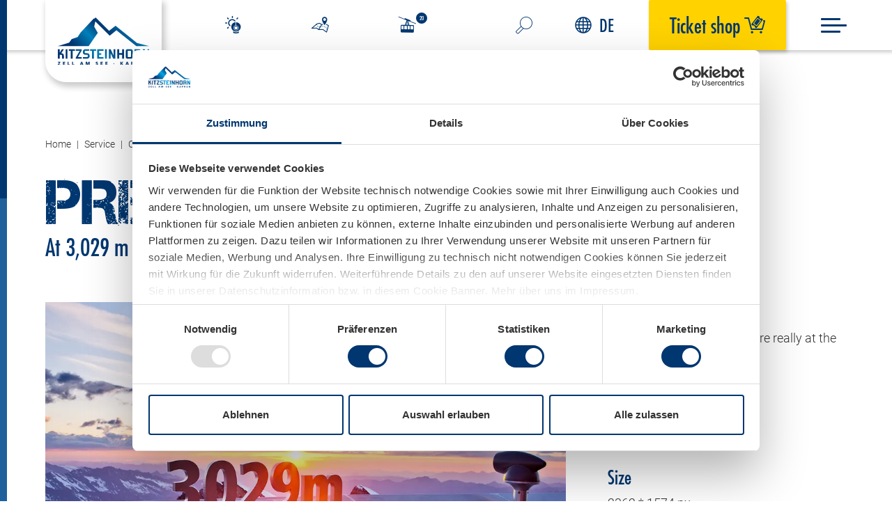

--- FILE ---
content_type: text/html; charset=UTF-8
request_url: https://www.kitzsteinhorn.at/en/service/backstage/press/top-of-salzburg-pi225
body_size: 7889
content:
<!doctype html>
<html lang="en">
<head>
  <meta charset="utf-8">
    <meta http-equiv="X-UA-Compatible" content="IE=edge">
  <meta name="viewport" content="width=device-width, initial-scale=1, maximum-scale=5">
        <title>TOP OF SALZBURG | © Kitzsteinhorn  -  Kitzsteinhorn</title>
    <meta name="description" content="At 3,029 m in altitude your are really at the &quot;Top of Salzburg&quot; - Press releases, press information, advertising texts, press pictures &amp; press contact ⇢ Kitzsteinhorn/GBK AG, Zell am See/Salzburg" />

              <link rel="alternate" hreflang="en" href="https://www.kitzsteinhorn.at/en/service/backstage/press/top-of-salzburg-pi225">          <link rel="alternate" hreflang="de" href="https://www.kitzsteinhorn.at/de/service/backstage/presse/top-of-salzburg-pi225">          <link rel="alternate" hreflang="x-default" href="https://www.kitzsteinhorn.at/de/service/backstage/presse/top-of-salzburg-pi225">        <link rel="canonical" href="https://www.kitzsteinhorn.at/en/service/backstage/press/top-of-salzburg-pi225">
          <meta property="og:title" content="TOP OF SALZBURG | © Kitzsteinhorn">
<meta property="og:description" content="At 3,029 m in altitude your are really at the &amp;quot;Top of Salzburg&amp;quot; - Press releases, press information, advertising texts, press pictures &amp;amp; press contact ⇢ Kitzsteinhorn/GBK AG, Zell am See/Salzburg">
<meta property="og:type" content="website" />
<meta property="og:url" content="https://www.kitzsteinhorn.at/en/service/backstage/press/top-of-salzburg-pi225">
  <meta property="og:image" content="https://www.kitzsteinhorn.at/bilder/kitzsteinhorn/winter/Ansicht-Berg/597/image-thumb__597__ogImage/2021_GBK_Key-visual_6769.e7b54d51.jpg">
  <meta property="og:image:width" content="1200">
  <meta property="og:image:height" content="630">
<meta name="twitter:card" content="summary_large_image">
<meta name="twitter:title" content="TOP OF SALZBURG | © Kitzsteinhorn">
<meta name="twitter:description" content="At 3,029 m in altitude your are really at the &amp;quot;Top of Salzburg&amp;quot; - Press releases, press information, advertising texts, press pictures &amp;amp; press contact ⇢ Kitzsteinhorn/GBK AG, Zell am See/Salzburg">
  <meta name="twitter:image" content="https://www.kitzsteinhorn.at/bilder/kitzsteinhorn/winter/Ansicht-Berg/597/image-thumb__597__ogImage/2021_GBK_Key-visual_6769.e7b54d51.jpg">


      
  
      <link rel="stylesheet" href="/build/14.8b765186.css" integrity="sha384-1az9h2zEEiIgD+PFUxIkgNH15qeofnDvI5iy1URBPzJUhceaPRQjq0R/GP6PQq4u"><link rel="stylesheet" href="/build/app.3948adf8.css" integrity="sha384-Zeoimeb7mmgoyjz9az6b7vPKDPxe61c87shpb6fFO75/tSLa4p777uVh+u1dNg2R">
    
    <link rel="stylesheet" href="/build/print.0ed87609.css" media="print" integrity="sha384-n9vpN9efA+d38VUxzMPZSBx8gBrHeG9+toPIfV0vkExPYbZLUsYSngHUFDSzCX5Q">
  
          
  <link rel="apple-touch-icon" sizes="57x57" href="/build/images/site-icons/apple-icon-57x57.8bc894d7.png">
  <link rel="apple-touch-icon" sizes="60x60" href="/build/images/site-icons/apple-icon-60x60.a1dcfaf3.png">
  <link rel="apple-touch-icon" sizes="72x72" href="/build/images/site-icons/apple-icon-72x72.cfcd065c.png">
  <link rel="apple-touch-icon" sizes="76x76" href="/build/images/site-icons/apple-icon-76x76.312f7cec.png">
  <link rel="apple-touch-icon" sizes="114x114" href="/build/images/site-icons/apple-icon-114x114.6ddb52b1.png">
  <link rel="apple-touch-icon" sizes="120x120" href="/build/images/site-icons/apple-icon-120x120.13d4ec84.png">
  <link rel="apple-touch-icon" sizes="144x144" href="/build/images/site-icons/apple-icon-144x144.36f19a6e.png">
  <link rel="apple-touch-icon" sizes="152x152" href="/build/images/site-icons/apple-icon-152x152.1fed7541.png">
  <link rel="apple-touch-icon" sizes="180x180" href="/build/images/site-icons/apple-icon-180x180.9c0490e3.png">
  <link rel="icon" href="/favicon.ico" sizes="48x48">
  <link rel="manifest" href="/build/images/site-icons/manifest.e4a476ba.json">
  <meta name="msapplication-TileColor" content="#003770">
  <meta name="msapplication-TileImage" content="/build/images/site-icons/ms-icon-144x144.36f19a6e.png">
  <meta name="theme-color" content="#003770">

  <script type="application/ld+json">
  {
    "@context": "http://schema.org",
    "@type": "SkiResort"
    , "name" : "Kitzsteinhorn"    , "legalName" : "Gletscherbahnen Kaprun AG"    , "slogan" : "The Glacier."    , "description" : "Welcome at the official website of the Kitzsteinhorn, the snow reliable skiing area at the glacier and all-year-round alpine sightseeing at 3000 metres in Zell am See - Kaprun, Austria. "    , "address" : {
      "@type" : "PostalAddress"
      , "addressCountry" : "AT"      , "addressLocality" : "Kaprun"      , "addressRegion" : "Salzburg"      , "postalCode" : "5710"      , "streetAddress" : "Kitzsteinhornplatz 1a"    }
        , "geo": {
      "@type": "GeoCoordinates",
      "latitude": "47.27371515",
      "longitude": "12.757253866288"
    }
        , "telephone" : "+43 6547 8700"    , "faxNumber" : "+43 6547 7614"    , "email" : "office@kitzsteinhorn.at"    , "url" : "https://www.kitzsteinhorn.at/en"
    , "priceRange" : "€€-€€€"
    , "image" : "https://www.kitzsteinhorn.at/bilder/kitzsteinhorn/winter/Ansicht-Berg/597/image-thumb__597__seoSchemaOrg/2021_GBK_Key-visual_6769.f1ca467b.jpg"    , "logo": {
      "@type":"ImageObject",
      "url":"https://www.kitzsteinhorn.at/build/images/logo.587ae175.svg"
    }
        , "sameAs": [
                    "https://www.facebook.com/kitzsteinhorn/",
            "https://www.instagram.com/kitzsteinhorn_official/",
            "https://www.youtube.com/user/KitzsteinhornKaprun"
        ]
              , "aggregateRating": {
        "@type": "AggregateRating",
        "ratingCount": "482",
        "ratingValue": "4.7",
        "bestRating": "5",
        "worstRating": "1"
      }
        , "isAccessibleForFree" : "http://schema.org/False"    , "smokingAllowed" : "http://schema.org/True"    , "currenciesAccepted": [
                            "EUR"
      ]
    , "paymentAccepted": "Cash,Credit Card"    , "numberOfEmployees": "289"    , "vatID": "ATU 34011404"    , "openingHours" : [
                    "Mo 08:15-16:30",
              "Tu 08:15-16:30",
              "We 08:15-16:30",
              "Th 08:15-16:30",
              "Fr 08:15-16:30",
              "Sa 08:15-16:30",
              "Su 08:15-16:30"
          ]
  }
</script>
    <script>
    const editmode = false;
    const language = 'en';
    const mobile = false;
    const tablet = false;
    const phone = false;
  </script>
  <link rel="preconnect" href="https://consent.cookiebot.com">
<link rel="preload" href="https://consent.cookiebot.com/uc.js" as="script">

<script id="Cookiebot" src="https://consent.cookiebot.com/uc.js" data-cbid="bc75f7a0-63d4-452f-bec4-76e26b136537" async></script>

<script type="text/plain" data-cookieconsent="statistics">
    // Google Tag Manager
    (function(w,d,s,l,i){w[l]=w[l]||[];w[l].push({'gtm.start':
    new Date().getTime(),event:'gtm.js'});var f=d.getElementsByTagName(s)[0],
    j=d.createElement(s),dl=l!='dataLayer'?'&l='+l:'';j.async=true;j.src=
    'https://www.googletagmanager.com/gtm.js?id='+i+dl;
    j.addEventListener('load', function () {
      var _ge = new CustomEvent('gtm_loaded', { bubbles: true });
      d.dispatchEvent(_ge);
    });
    f.parentNode.insertBefore(j,f);
    })(window,document,'script','dataLayer','GTM-NZL4342');
  </script>

<script type="text/plain" data-cookieconsent="statistics">
    var _paq = window._paq = window._paq || [];
        _paq.push(['trackPageView']);
        _paq.push(['enableLinkTracking']);
        (function() {
          var u="//www.sportalpen-marketing.at/analytics/";
          _paq.push(['setTrackerUrl', u+'matomo.php']);
          _paq.push(['setSiteId', '2']);
          var d=document, g=d.createElement('script'), s=d.getElementsByTagName('script')[0];
          g.type='text/javascript'; g.async=true; g.src=u+'matomo.js'; s.parentNode.insertBefore(g,s);
        })();
</script>

<script>
  window.addEventListener('CookiebotOnLoad', () => {
    document.querySelectorAll('.consent-fallback').forEach(el => {
      el.classList.add('visible');
    });
  });
  window.addEventListener('CookiebotOnAccept', () => {
    if (Cookiebot.consent.preferences) {
      document.querySelectorAll('.consent-required').forEach(el => {
        el.removeAttribute('hidden');
      });

      document.querySelectorAll('.consent-fallback').forEach(el => {
        el.setAttribute('hidden', 'hidden');
      });
    }
  });
  window.addEventListener('CookiebotOnDialogDisplay', () => {
    const el = document.getElementById('CybotCookiebotDialogBodyContent');
    if (el && !el.hasAttribute('tabindex')) {
      el.setAttribute('tabindex', '0');
    }

    document.getElementById('CybotCookiebotDialogPoweredbyImage').setAttribute('alt', 'Kitzsteinhorn Logo');
  });
</script>
  <script src="https://js.hcaptcha.com/1/api.js?hl=en" async></script>
</head>
<body id="document-427" class="image top-hidden" data-env="prod">
  <nav id="mobile-navigation"><div class="row h-100">
		<div class="col-12 col-lg-8 offset-lg-4 col-xl-9 offset-xl-2"><ul>
                              <li class="menu-item-177 has-childs">
        <a href="/en/winter">Winter<span class="pull-right icon-arrow-right"></span></a>
                  
<ul class="sub-navigation sub-navigation__first">
		<li class="menu-item-177 menu-start-item menu-item-back">
			<a href="/en/winter">
				<span class="icon-arrow-left mr-2"></span>
				Winter
			</a>
		</li>											<li class="188">
				<a href="/en/winter/kitzsteinhorn-ski-board">Kitzsteinhorn</a>
							</li>
														<li class="185">
				<a href="/en/winter/maiskogel-ski-board">Maiskogel</a>
							</li>
														<li class="180">
				<a href="/en/winter/lechnerberg">Lechnerberg</a>
							</li>
														<li class="194">
				<a href="/en/winter/huts-restaurants">Huts &amp; restaurants</a>
							</li>
														<li class="356 has-childs">
				<a href="/en/winter/information/ski-map-opening-times">Info<span class="pull-right icon-arrow-right d-inline-block d-lg-none"></span>
						<span class="pull-right icon-arrow-down d-none d-lg-inline-block"></span></a>
									
<ul class="sub-navigation sub-navigation__second">
													<li class="360">
				<a href="/en/tickets-prices"><span class="icon-arrow-right mr-2"></span>Tickets &amp; Prices</a>
							</li>
														<li class="358">
				<a href="/en/service/information/weather-webcams"><span class="icon-arrow-right mr-2"></span>Weather &amp; Webcams</a>
							</li>
														<li class="359">
				<a href="/en/winter/information/ski-map-opening-times"><span class="icon-arrow-right mr-2"></span>Ski Map &amp; Opening Times</a>
							</li>
														<li class="361">
				<a href="/en/winter/information/ski-schools-rental"><span class="icon-arrow-right mr-2"></span>Ski Schools &amp; Ski Rentals</a>
							</li>
														<li class="363">
				<a href="/en/winter/information/ski-depots"><span class="icon-arrow-right mr-2"></span>Ski Depots</a>
							</li>
														<li class="365">
				<a href="/en/winter/information/ski-bus"><span class="icon-arrow-right mr-2"></span>Ski bus</a>
							</li>
									</ul>
							</li>
			</ul>
              </li>
                            <li class="menu-item-281 has-childs">
        <a href="/en/summer">Summer<span class="pull-right icon-arrow-right"></span></a>
                  
<ul class="sub-navigation sub-navigation__first">
		<li class="menu-item-281 menu-start-item menu-item-back">
			<a href="/en/summer">
				<span class="icon-arrow-left mr-2"></span>
				Summer
			</a>
		</li>											<li class="282">
				<a href="/en/summer/kitzsteinhorn">Kitzsteinhorn</a>
							</li>
														<li class="296">
				<a href="/en/summer/maiskogel">Maiskogel</a>
							</li>
														<li class="1534">
				<a href="/en/summer/maisiflitzer-summer">Maisi Flitzer</a>
							</li>
														<li class="292">
				<a href="/en/summer/huts-restaurants">Huts &amp; restaurants</a>
							</li>
																	<li class="348 has-childs">
				<a href="/en/summer/information/panorama-map-open-facilities">Information<span class="pull-right icon-arrow-right d-inline-block d-lg-none"></span>
						<span class="pull-right icon-arrow-down d-none d-lg-inline-block"></span></a>
									
<ul class="sub-navigation sub-navigation__second">
													<li class="350">
				<a href="/en/tickets-prices"><span class="icon-arrow-right mr-2"></span>Tickets &amp; Prices</a>
							</li>
														<li class="352">
				<a href="/en/service/information/weather-webcams"><span class="icon-arrow-right mr-2"></span>Weather &amp; Webcams</a>
							</li>
														<li class="349">
				<a href="/en/summer/information/panorama-map-open-facilities"><span class="icon-arrow-right mr-2"></span>Panorama Map &amp; Open Facilities</a>
							</li>
														<li class="351">
				<a href="/en/summer/information/sports-shops"><span class="icon-arrow-right mr-2"></span>Sports Shops</a>
							</li>
			</ul>
							</li>
						</ul>
              </li>
                            <li class="menu-item-247">
        <a href="/en/top-of-salzburg">TOP OF SALZBURG</a>
              </li>
                            <li class="menu-item-1067">
        <a href="/en/sustainability">Responsible</a>
              </li>
                            <li class="menu-item-411 active has-childs">
        <a href="/en/service">Service<span class="pull-right icon-arrow-right"></span></a>
                  
<ul class="sub-navigation sub-navigation__first">
		<li class="menu-item-411 menu-start-item active menu-item-back">
			<a href="/en/service">
				<span class="icon-arrow-left mr-2"></span>
				Service
			</a>
		</li>											<li class="416 has-childs">
				<a href="/en/service/information/weather-webcams">Information<span class="pull-right icon-arrow-right d-inline-block d-lg-none"></span>
						<span class="pull-right icon-arrow-down d-none d-lg-inline-block"></span></a>
									
<ul class="sub-navigation sub-navigation__second">
													<li class="436">
				<a href="/en/service/information/hours-of-operation"><span class="icon-arrow-right mr-2"></span>Hours of Operation</a>
							</li>
														<li class="435">
				<a href="/en/service/information/weather-webcams"><span class="icon-arrow-right mr-2"></span>Weather &amp; Webcams</a>
							</li>
														<li class="434">
				<a href="/en/service/information/directions-parking"><span class="icon-arrow-right mr-2"></span>Directions &amp; Parking</a>
							</li>
														<li class="438">
				<a href="/en/winter/information/ski-schools-rental"><span class="icon-arrow-right mr-2"></span>Ski Schools &amp; Rental</a>
							</li>
														<li class="439">
				<a href="/en/winter/information/ski-bus"><span class="icon-arrow-right mr-2"></span>Ski Bus</a>
							</li>
														<li class="441">
				<a href="/en/tickets-prices/groups"><span class="icon-arrow-right mr-2"></span>Groups</a>
							</li>
																	<li class="414">
				<a href="/en/service/information/holiday-at-the-kitzsteinhorn/zell-am-see-kaprun"><span class="icon-arrow-right mr-2"></span>Accommodation</a>
							</li>
			</ul>
							</li>
														<li class="415 has-childs">
				<a href="/en/service/news-events/events">News &amp; Events<span class="pull-right icon-arrow-right d-inline-block d-lg-none"></span>
						<span class="pull-right icon-arrow-down d-none d-lg-inline-block"></span></a>
									
<ul class="sub-navigation sub-navigation__second">
													<li class="417">
				<a href="/en/service/news-events/events"><span class="icon-arrow-right mr-2"></span>Events</a>
							</li>
														<li class="418">
				<a href="/en/service/news-events/news"><span class="icon-arrow-right mr-2"></span>News</a>
							</li>
														<li class="419">
				<a href="/en/service/news-events/newsletter"><span class="icon-arrow-right mr-2"></span>Newsletter</a>
							</li>
						</ul>
							</li>
														<li class="413 active has-childs">
				<a href="">Company<span class="pull-right icon-arrow-right d-inline-block d-lg-none"></span>
						<span class="pull-right icon-arrow-down d-none d-lg-inline-block"></span></a>
									
<ul class="sub-navigation sub-navigation__second">
													<li class="425">
				<a href="/en/service/backstage/company"><span class="icon-arrow-right mr-2"></span>About us</a>
							</li>
														<li class="428">
				<a href="/responsibility"><span class="icon-arrow-right mr-2"></span>Responsibility</a>
							</li>
														<li class="427 active">
				<a href="/en/service/backstage/press"><span class="icon-arrow-right mr-2"></span>Press</a>
							</li>
														<li class="523">
				<a href="/en/service/backstage/contact"><span class="icon-arrow-right mr-2"></span>Contact</a>
							</li>
														<li class="1437">
				<a href="/en/service/backstage/jobs"><span class="icon-arrow-right mr-2"></span>Jobs</a>
							</li>
			</ul>
							</li>
														<li class="1373">
				<a href="/shop/en/vouchers">Vouchers</a>
							</li>
			</ul>
              </li>
                            <li class="menu-item-492">
        <a href="/en/tickets-prices">Tickets &amp; Prices</a>
              </li>
                                                                                          </ul>
</div>
		<div class="col-12 mt-auto"><div id="mobile-navigation-service" class="mobile-navigation-service--image"><picture >
	<source srcset="/bilder/bergansicht/5945/image-thumb__5945__job/Kitzsteinhorn.37015257.webp 1x, /bilder/bergansicht/5945/image-thumb__5945__job/Kitzsteinhorn@2x.37015257.webp 2x" width="470" height="290" type="image/webp" />
	<source srcset="/bilder/bergansicht/5945/image-thumb__5945__job/Kitzsteinhorn.37015257.jpg 1x, /bilder/bergansicht/5945/image-thumb__5945__job/Kitzsteinhorn@2x.37015257.jpg 2x" width="470" height="290" type="image/jpeg" />
	<img class="img-fluid" loading="lazy" src="/bilder/bergansicht/5945/image-thumb__5945__job/Kitzsteinhorn.37015257.jpg" width="470" height="290" alt="Snow-covered mountain landscape with peaks under blue sky" srcset="/bilder/bergansicht/5945/image-thumb__5945__job/Kitzsteinhorn.37015257.jpg 1x, /bilder/bergansicht/5945/image-thumb__5945__job/Kitzsteinhorn@2x.37015257.jpg 2x" />
</picture>
<a href="/en/winter/information/weather-webcams" class="btn btn-outline">
						<span>Weather &amp; Webcams</span>
					</a>
				</div></div>
	</div>
</nav>
  <div id="page"><header id="header" class="header-small">
	<div class="container-fluid">
		<div class="row">
			<div class="col-3 col-lg-3 col-xl-2 header__logo-wrapper">
				<a href="/en"
				   class="logo d-block">
					<img src="/build/images/logo.587ae175.svg"
					     alt="Kitzsteinhorn - Zell am See-Kaprun"
					     class="img-fluid"
					     width="244"
					     height="127">
				</a>
			</div>
			<div class="col-12 col-lg-9 col-xl-10 d-flex flex-column-reverse flex-lg-row justify-content-between">
				<div class="header__left-nav d-flex align-items-center">
					<div class="d-lg-flex flex-lg-row justify-content-between justify-content-sm-around text-center"><a href="/en/service/information/hours-of-operation"
							 title="Lift Status"
						   class="header__left-nav-icon">
							<span class="icon icon-gondel-2 mr-4" data-open="20"></span>
							<span>Lift Status</span>
						</a><a href="/en/winter/information/ski-map-opening-times"
							 title="Map"
						   class="header__left-nav-icon">
							<span class="icon icon-map"></span>
							<span>Map</span>
						</a>
						<a href="/en/service/information/weather-webcams"
							 title="Weather &amp; Webcam"
						   class="header__left-nav-icon">
							<span class="icon icon-weather-webcam"></span>
							<span>Weather &amp; Webcam</span>
						</a>
					</div>
					<a href="/shop/en" class="sj-cart-icon btn btn-yellow d-block d-lg-none" title=" Buy ticket" target="_blank" rel="noopener">
						<span>
							Ticket shop
							<span class="icon-shop"></span>
						</span>
					</a>
				</div>
				<div class="header__right-nav d-flex align-items-center justify-content-end">
					<a href="/en/search"
						 class="d-block d-lg-none"
						 aria-label="search…"
						 title="search…">
						<span class="icon-search"></span>
					</a>
					<form id="header-search" action="/en/search" method="get" class="d-none d-lg-block">
						<div id="search-input-wrapper">
							<input type="search" name="q" placeholder="search…">
						</div>
					</form><nav id="language-navigation" class="pull-left"><a href="https://www.kitzsteinhorn.at/de/service/backstage/presse/top-of-salzburg-pi225" class="current-language">
		<span class="icon-sphere"></span>DE</a>
</nav><a href="/shop/en" class="sj-cart-icon btn btn-yellow d-none d-lg-block" title=" Buy ticket" target="_blank" rel="noopener">
						<span>
							Ticket shop
							<span class="icon-shop"></span>
						</span>
					</a>
					<a href="#"
					   aria-label="Menu"
					   title="Menu"
					   id="open-mobile-navigation"
					   class="toggle-menu-icon">
						<span></span>
					</a>
				</div>
			</div>
		</div>
	</div>
</header><main id="content">
              <div class="container">
	<div class="row">
		<div class="col-12">
			<nav aria-label="breadcrumb">
				<ol class="breadcrumb" itemscope itemtype="http://schema.org/BreadcrumbList">
					<li class="breadcrumb-item" itemprop="itemListElement" itemscope itemtype="https://schema.org/ListItem"><a href="/en" itemprop="item"><span itemprop="name">Home</span></a><meta itemprop="position" content="1"></li><li class="breadcrumb-item" itemprop="itemListElement" itemscope itemtype="https://schema.org/ListItem"><a href="/en/service" itemprop="item"><span itemprop="name">Service</span></a><meta itemprop="position" content="2"></li><li class="breadcrumb-item" itemprop="itemListElement" itemscope itemtype="https://schema.org/ListItem"><a href="/en/service/backstage" itemprop="item"><span itemprop="name">Company</span></a><meta itemprop="position" content="3"></li><li itemprop="itemListElement" itemscope itemtype="https://schema.org/ListItem" class="breadcrumb-item"><a href="/en/service/backstage/press" itemprop="item"><span itemprop="name">Press</span></a><meta itemprop="position" content="4"></li><li itemprop="itemListElement" itemscope itemtype="https://schema.org/ListItem" class="breadcrumb-item active" aria-current="page"><a href="https://www.kitzsteinhorn.at/en/service/backstage/press/top-of-salzburg-pi225" itemprop="item"><span itemprop="name">TOP OF SALZBURG</span><meta itemprop="position" content="5"></a></li>
				</ol>
			</nav>
		</div>
	</div>
</div>

              <div id="press-image" class="content-block content-block-press-image margin-bottom-120" data-animation="fadeIn">
    <div class="container">
      <div class="row row-padding-30">
        <div class="col-12">
          <div class="h1 margin-bottom-0">
            Press photo
          </div>
          <h1 class="h2 margin-bottom-60">
            At 3,029 m in altitude your are really at the &quot;Top of Salzburg&quot;
          </h1>
        </div>
        <div class="col-12 col-md-8">
          <picture >
	<source srcset="/bilder/kitzsteinhorn/top-of-salzburg/tos-plattform/sommer/225/image-thumb__225__content/TopofSalzburg.1d42f7b4.webp 1x, /bilder/kitzsteinhorn/top-of-salzburg/tos-plattform/sommer/225/image-thumb__225__content/TopofSalzburg@2x.1d42f7b4.webp 2x" width="1060" height="706" type="image/webp" />
	<source srcset="/bilder/kitzsteinhorn/top-of-salzburg/tos-plattform/sommer/225/image-thumb__225__content/TopofSalzburg.1d42f7b4.jpg 1x, /bilder/kitzsteinhorn/top-of-salzburg/tos-plattform/sommer/225/image-thumb__225__content/TopofSalzburg@2x.1d42f7b4.jpg 2x" width="1060" height="706" type="image/jpeg" />
	<img class="img-fluid" src="/bilder/kitzsteinhorn/top-of-salzburg/tos-plattform/sommer/225/image-thumb__225__content/TopofSalzburg.1d42f7b4.jpg" width="1060" height="706" alt="At 3,029 m in altitude your are really at the &quot;Top of Salzburg&quot; | © Kitzsteinhorn" title="TOP OF SALZBURG | © Kitzsteinhorn" loading="lazy" srcset="/bilder/kitzsteinhorn/top-of-salzburg/tos-plattform/sommer/225/image-thumb__225__content/TopofSalzburg.1d42f7b4.jpg 1x, /bilder/kitzsteinhorn/top-of-salzburg/tos-plattform/sommer/225/image-thumb__225__content/TopofSalzburg@2x.1d42f7b4.jpg 2x" />
</picture>


                                                                
          <div class="row">
            <div class="col-12 col-md-6">
                                                                        </div>
            <div class="col-12 col-md-6 text-right">
                                              
                          </div>
          </div>
        </div>
        <div class="col-12 col-md-4">
                      <h2 class="h3">Description</h2>
            <p>At 3,029 m in altitude your are really at the &quot;Top of Salzburg&quot;</p>
                                <h2 class="h3">Copyright</h2>
            <p>Kitzsteinhorn</p>
                    <h2 class="h3">Size</h2>
          <p>2362 * 1574 px<br>2,50 MB</p>
          <div class="text-center">
            <a href="/bilder/kitzsteinhorn/top-of-salzburg/tos-plattform/sommer/TopofSalzburg.jpg" class="btn" download><span class="icon-download"></span> Download</a>
            <a href="/bilder/kitzsteinhorn/top-of-salzburg/tos-plattform/sommer/225/image-thumb__225__pressDownloadWeb/TopofSalzburg.24ec92bb.jpg" class="btn btn-sm" download><span class="icon-download"></span> Download Web Version</a>
          </div>
        </div>
      </div>
    </div>
  </div>

          </main><footer id="footer-wrapper">
	<div class="container footer-top">
		<div class="row">
						<div class="col-12 col-lg-4 col-xl-3 col-xxl-2 text-center text-lg-left">
				<a href="https://www.kitzsteinhorn.at/en">
					<img src="/build/images/logo.587ae175.svg"
					     alt="Kitzsteinhorn - Zell am See-Kaprun"
					     width="244"
					     height="127"
					     loading="lazy"
					     class="logo">
				</a>
				<div class="d-flex flex-column footer-contact">
					<a href="tel:+4365478700"
					   class="mb-2">+43 6547 8700</a>
					<a href="mailto:office@kitzsteinhorn.at"
					   class="mb-4">office@kitzsteinhorn.at</a>
					<a href="/en/service/news-events/newsletter"
					   class="newsletter">News by email</a>
				</div>
				<div><ul class="social-media list-unstyled">
    <li>
    <a aria-label="Facebook" href="https://www.facebook.com/kitzsteinhorn/" target="_blank" rel="noopener" title="Facebook">
      <span class="icon-facebook"></span>
    </a>
  </li>
  <li>
    <a aria-label="Instagram" href="https://www.instagram.com/kitzsteinhorn_official/" target="_blank" rel="noopener" title="Instagram">
      <span class="icon-instagram"></span>
    </a>
  </li>
  <li>
    <a aria-label="Tiktok" href="https://www.tiktok.com/@kitzsteinhorn" target="_blank" rel="noopener" title="Tiktok">
      <span class="icon-tiktok"></span>
    </a>
  </li>
  <li>
    <a aria-label="Youtube" href="https://www.youtube.com/user/KitzsteinhornKaprun" target="_blank" rel="noopener" title="Youtube">
      <span class="icon-youtube"></span>
    </a>
  </li>
</ul></div>
			</div>
						<div class="col-12 col-lg-8 offset-xl-1 offset-xxl-2">
				<div class="row justify-content-between"
				     id="footer-accordion"><div class="col-10 offset-1 offset-lg-0 col-lg-auto">
							<div class="headline collapsed"
							     data-toggle="collapse"
							     data-target="#f-1186">Most clicked</div>
							<ul id="f-1186"
							    class="list-unstyled collapse d-lg-block"
							    data-parent="#footer-accordion"><li>
										<a href="/en/service/information/weather-webcams">Webcams &amp; Weather</a>
									</li><li>
										<a href="/en/service/information/hours-of-operation">Opening hours</a>
									</li><li>
										<a href="/shop/en" target="_blank" rel="noopener">Ticket Shop</a>
									</li><li>
										<a href="/en/winter/kitzsteinhorn-ski-board">Ski &amp; Board</a>
									</li><li>
										<a href="/en/top-of-salzburg">Top of Salzburg</a>
									</li></ul>
						</div><div class="col-10 offset-1 offset-lg-0 col-lg-auto">
							<div class="headline collapsed"
							     data-toggle="collapse"
							     data-target="#f-1192">Information</div>
							<ul id="f-1192"
							    class="list-unstyled collapse d-lg-block"
							    data-parent="#footer-accordion"><li>
										<a href="/en/winter/information/ski-map-opening-times">Piste map</a>
									</li><li>
										<a href="/en/service/information/directions-parking">Arrival &amp; Parking</a>
									</li><li>
										<a href="/en/summer/huts-restaurants">Huts &amp; restaurants</a>
									</li><li>
										<a href="/en/service/information/holiday-at-the-kitzsteinhorn/zell-am-see-kaprun">Accommodations</a>
									</li><li>
										<a href="/en/tickets-prices">Tickets &amp; Price</a>
									</li></ul>
						</div><div class="col-10 offset-1 offset-lg-0 col-lg-auto">
							<div class="headline collapsed"
							     data-toggle="collapse"
							     data-target="#f-1197">Company</div>
							<ul id="f-1197"
							    class="list-unstyled collapse d-lg-block"
							    data-parent="#footer-accordion"><li>
										<a href="/en/service/backstage/company">Company</a>
									</li><li>
										<a href="/en/service/backstage/press">Press</a>
									</li></ul>
						</div><div class="col-12 col-md-6 offset-md-3 offset-lg-0 col-xl-2">
						<a href="/en/service/information/alpin-card"
						   aria-label="Alpin Card">
							<img src="/static/images/alpin-card-badge.svg"
							     alt="Alpin Card"
							     loading="lazy"/>
						</a>
					</div>
				</div>
				<img src="/static/images/glacier.svg"
				     alt="Der Gletscher"
				     loading="lazy"
				     class="logo-glacier"/>
			</div>
		</div>
	</div>
	<div id="partners">
		<div class="container">
			<div class="row">
				<div class="col-12 partners-wrapper">
					<div class="partner partner-zell-am-see-kaprun">
						<a href="https://www.zellamsee-kaprun.com/"
							 target="_blank"
							 rel="noopener">
							<img src="/build/images/logo-zell-am-see-kaprun.0bf1bee2.png"
									 alt="Zell am See - Kaprun"
									 width="118"
									 height="33"
									 loading="lazy" />
						</a>
					</div>
					<div class="partner partner-nationalpark-hohe-tauern">
						<a href="https://hohetauern.at/"
							 target="_blank"
							 rel="noopener">
							<img src="/build/images/logo-nationalpark-hohe-tauern.d2331923.svg"
									 alt="Nationalpark Hohe Tauern"
									 width="265"
									 height="54"
									 loading="lazy" />
						</a>
					</div>
					<div class="partner partner-salzburger-land">
						<a href="https://www.salzburgerland.com/"
							 target="_blank"
							 rel="noopener">
							<img src="/build/images/logo-salzburger-land.3dbc1380.svg"
									 alt="Salzburger Land"
									 width="185"
									 height="71"
									 loading="lazy" />
						</a>
					</div>
					<div class="partner partner-oesterreich">
						<a href="https://www.austria.info/"
							 target="_blank"
							 rel="noopener">
							<img src="/build/images/logo-oesterreich.a0e02e9f.svg"
									 alt="Österreich - ankommen und aufleben"
									 width="275"
									 height="59"
									 loading="lazy" />
						</a>
					</div>
					<div class="partner partner-audi">
						<a href="https://www.quattro.at/"
							 target="_blank"
							 rel="noopener">
							<img src="/build/images/logo-audi.0a558c94.svg"
									 alt="Audi"
									 width="140"
									 height="87"
									 loading="lazy" />
						</a>
					</div>
				</div>
			</div>
		</div>
	</div>
	<div id="footer-legal">
		<div class="container">
			<div class="row">
				<div class="col-12 col-lg-4 col-xxl-4 mb-2 mb-lg-0">
					<div class="footer-copyright">© 2026 Gletscherbahnen Kaprun AG</div>
				</div>
				<div class="col-12 col-lg-8 col-xxl-8 d-flex justify-content-end">
					<ul class="list-unstyled d-flex flex-wrap mb-0">
						<li>
							<a href="/en/gtc">Terms &amp; Conditions</a>
						</li>
						<li>
							<a href="/en/sitemap">Sitemap</a>
						</li>
						<li>
							<a href="/en/imprint">Imprint</a>
						</li>
						<li>
							<a href="/en/data-privacy">Privacy</a>
						</li>
						<li>
							<a href="/en/declaration-of-accessibility">Declaration of Accessibility</a>
						</li>
												<li>
							<a href="javascript: Cookiebot.renew()">Privacy Settings</a>
						</li>
					</ul>
				</div>
			</div>
		</div>
	</div>
</footer>      </div>

      <script src="/build/runtime.f4334b12.js" defer data-cookieconsent="ignore" integrity="sha384-hrW33IRD5F2cqGfkyVNa6HSCrO0QJ39n4xQ05F4RJe4iw2Al+O5X0pJ+JT/ndnwJ"></script><script src="/build/755.c3cb6d41.js" defer data-cookieconsent="ignore" integrity="sha384-HWZdEezfT9Cv8XioSqhFwrH3ya06CtrEGgSBW7OkR9QgcaAByqQ9ZWule0D0CbKP"></script><script src="/build/516.ee8be0de.js" defer data-cookieconsent="ignore" integrity="sha384-xGXS+Dy5LQf7skFfOizIOQ2CfBTeYoqZfU2VJ6G2M20ORarbSaEm+5aU2+zp3ile"></script><script src="/build/app.d23107bb.js" defer data-cookieconsent="ignore" integrity="sha384-7Ln/NLVillieJOGdPJOdJeiaPHQ0dm+k/KjBY4/3vF4CvtHXO0I6FD+4PjpAdbGJ"></script>
  
      
    <script>
    document.addEventListener('DOMContentLoaded', function () {
      init.google_maps_lazyload('AIzaSyAHe7V0Nb6tv-BjD7C0L74mqxqcJap564E', 'en');
    });
  </script>

  <script>
  setTimeout(() => {
    try {
      if (!sessionStorage.getItem('referer')) {
        sessionStorage.setItem('referer', 'https://www.kitzsteinhorn.at/en/service/backstage/press/top-of-salzburg-pi225');
      }

      if (!sessionStorage.getItem('user_agent')) {
        sessionStorage.setItem('user_agent', 'Mozilla/5.0 (Macintosh; Intel Mac OS X 10_15_7) AppleWebKit/537.36 (KHTML, like Gecko) Chrome/131.0.0.0 Safari/537.36; ClaudeBot/1.0; +claudebot@anthropic.com)');
      }

      if (!sessionStorage.getItem('utm_source')) {
        sessionStorage.setItem('utm_source', 'www.kitzsteinhorn.at');
      }

      if (!sessionStorage.getItem('utm_medium')) {
        sessionStorage.setItem('utm_medium', '');
      }

      if (!sessionStorage.getItem('utm_term')) {
        sessionStorage.setItem('utm_term', '');
      }

      if (!sessionStorage.getItem('utm_content')) {
        sessionStorage.setItem('utm_content', '');
      }

      if (!sessionStorage.getItem('utm_campaign')) {
        sessionStorage.setItem('utm_campaign', '');
      }

      // add hidden fields to content forms
      const contentForm = $('.content-form');

      if (contentForm.length > 0) {
        contentForm.append('<input type="hidden" name="referer" value="'+sessionStorage.getItem('referer')+'">');
        contentForm.append('<input type="hidden" name="ip" value="'+sessionStorage.getItem('ip')+'">');
        contentForm.append('<input type="hidden" name="user_agent" value="'+sessionStorage.getItem('user_agent')+'">');

        if (sessionStorage.getItem('utm_source')) {
          contentForm.append('<input type="hidden" name="utm_source" value="'+sessionStorage.getItem('utm_source')+'">');
        }

        if (sessionStorage.getItem('utm_medium')) {
          contentForm.append('<input type="hidden" name="utm_medium" value="'+sessionStorage.getItem('utm_medium')+'">');
        }

        if (sessionStorage.getItem('utm_term')) {
          contentForm.append('<input type="hidden" name="utm_term" value="'+sessionStorage.getItem('utm_term')+'">');
        }

        if (sessionStorage.getItem('utm_content')) {
          contentForm.append('<input type="hidden" name="utm_content" value="'+sessionStorage.getItem('utm_content')+'">');
        }

        if (sessionStorage.getItem('utm_campaign')) {
          contentForm.append('<input type="hidden" name="utm_campaign" value="'+sessionStorage.getItem('utm_campaign')+'">');
        }
      }
    } catch (e) { }
  }, 1000);
</script>


      <script src="/static/js/lib/duDatepicker.min.js" data-cookieconsent="ignore"></script>
  </body>
</html>


--- FILE ---
content_type: text/css
request_url: https://www.kitzsteinhorn.at/build/print.0ed87609.css
body_size: -85
content:
img{page-break-before:auto!important;page-break-inside:avoid!important}.content-block.invisible,img{display:block!important}.content-block-snippet{margin-bottom:0!important}.content-block-snippet .teaser .teaser-content{padding:0!important}#mobile-logo{display:block;height:auto;margin:0 auto 50px;width:200px}.breadcrumb{background-color:transparent;border-radius:0;font-size:14px;line-height:1;margin-bottom:2rem;padding:0}.breadcrumb .breadcrumb-item.active{color:#333}.breadcrumb .breadcrumb-item+.breadcrumb-item:before{color:#333;content:"|"}.breadcrumb a{color:#333;text-decoration:none}.h1{color:#1e619b;font-size:50px;margin-bottom:0;text-transform:uppercase}h1{color:#003770;font-size:30px;margin-bottom:30px}.box,.snippet{border:1px solid #1e619b;margin:30px 0;padding:30px}

--- FILE ---
content_type: text/javascript
request_url: https://www.kitzsteinhorn.at/build/runtime.f4334b12.js
body_size: 1706
content:
(()=>{"use strict";var e,r,t={},n={};function a(e){var r=n[e];if(void 0!==r)return r.exports;var o=n[e]={id:e,loaded:!1,exports:{}};return t[e].call(o.exports,o,o.exports,a),o.loaded=!0,o.exports}a.m=t,e=[],a.O=(r,t,n,o)=>{if(!t){var d=1/0;for(u=0;u<e.length;u++){for(var[t,n,o]=e[u],i=!0,l=0;l<t.length;l++)(!1&o||d>=o)&&Object.keys(a.O).every((e=>a.O[e](t[l])))?t.splice(l--,1):(i=!1,o<d&&(d=o));if(i){e.splice(u--,1);var f=n();void 0!==f&&(r=f)}}return r}o=o||0;for(var u=e.length;u>0&&e[u-1][2]>o;u--)e[u]=e[u-1];e[u]=[t,n,o]},a.n=e=>{var r=e&&e.__esModule?()=>e.default:()=>e;return a.d(r,{a:r}),r},a.d=(e,r)=>{for(var t in r)a.o(r,t)&&!a.o(e,t)&&Object.defineProperty(e,t,{enumerable:!0,get:r[t]})},a.f={},a.e=e=>Promise.all(Object.keys(a.f).reduce(((r,t)=>(a.f[t](e,r),r)),[])),a.u=e=>e+"."+{0:"0375006a",3:"7c9b6878",4:"61c4d0d5",9:"dfcb535c",62:"84c51f04",86:"92e72046",89:"02010cbe",153:"68aeeae7",156:"e8dfc004",206:"eebf948f",234:"c2bea36d",270:"f5b6eb3f",272:"fda52af7",275:"613a849c",276:"8765f2f4",284:"3aecfa7b",306:"5db91c54",356:"7880add0",444:"24d3bf44",453:"2c277dcb",464:"1493fc5f",489:"1abdacbe",522:"1a2f1720",719:"ffa4244c",730:"de1fa75f",731:"ddc1bcd9",774:"12ebf4eb",900:"11a22cb7",907:"ae2c852a",908:"a5861d2c",957:"4ca46f0c"}[e]+".js",a.miniCssF=e=>e+"."+{0:"aed9ea72",153:"55b789ba"}[e]+".css",a.g=function(){if("object"==typeof globalThis)return globalThis;try{return this||new Function("return this")()}catch(e){if("object"==typeof window)return window}}(),a.o=(e,r)=>Object.prototype.hasOwnProperty.call(e,r),r={},a.l=(e,t,n,o)=>{if(r[e])r[e].push(t);else{var d,i;if(void 0!==n)for(var l=document.getElementsByTagName("script"),f=0;f<l.length;f++){var u=l[f];if(u.getAttribute("src")==e){d=u;break}}d||(i=!0,(d=document.createElement("script")).charset="utf-8",d.timeout=120,a.nc&&d.setAttribute("nonce",a.nc),d.src=e),r[e]=[t];var s=(t,n)=>{d.onerror=d.onload=null,clearTimeout(c);var a=r[e];if(delete r[e],d.parentNode&&d.parentNode.removeChild(d),a&&a.forEach((e=>e(n))),t)return t(n)},c=setTimeout(s.bind(null,void 0,{type:"timeout",target:d}),12e4);d.onerror=s.bind(null,d.onerror),d.onload=s.bind(null,d.onload),i&&document.head.appendChild(d)}},a.r=e=>{"undefined"!=typeof Symbol&&Symbol.toStringTag&&Object.defineProperty(e,Symbol.toStringTag,{value:"Module"}),Object.defineProperty(e,"__esModule",{value:!0})},a.nmd=e=>(e.paths=[],e.children||(e.children=[]),e),a.p="/build/",(()=>{if("undefined"!=typeof document){var e=e=>new Promise(((r,t)=>{var n=a.miniCssF(e),o=a.p+n;if(((e,r)=>{for(var t=document.getElementsByTagName("link"),n=0;n<t.length;n++){var a=(d=t[n]).getAttribute("data-href")||d.getAttribute("href");if("stylesheet"===d.rel&&(a===e||a===r))return d}var o=document.getElementsByTagName("style");for(n=0;n<o.length;n++){var d;if((a=(d=o[n]).getAttribute("data-href"))===e||a===r)return d}})(n,o))return r();((e,r,t,n,o)=>{var d=document.createElement("link");d.rel="stylesheet",d.type="text/css",a.nc&&(d.nonce=a.nc),d.onerror=d.onload=t=>{if(d.onerror=d.onload=null,"load"===t.type)n();else{var a=t&&t.type,i=t&&t.target&&t.target.href||r,l=new Error("Loading CSS chunk "+e+" failed.\n("+a+": "+i+")");l.name="ChunkLoadError",l.code="CSS_CHUNK_LOAD_FAILED",l.type=a,l.request=i,d.parentNode&&d.parentNode.removeChild(d),o(l)}},d.href=r,t?t.parentNode.insertBefore(d,t.nextSibling):document.head.appendChild(d)})(e,o,null,r,t)})),r={666:0};a.f.miniCss=(t,n)=>{r[t]?n.push(r[t]):0!==r[t]&&{0:1,153:1}[t]&&n.push(r[t]=e(t).then((()=>{r[t]=0}),(e=>{throw delete r[t],e})))}}})(),(()=>{var e={666:0,14:0};a.f.j=(r,t)=>{var n=a.o(e,r)?e[r]:void 0;if(0!==n)if(n)t.push(n[2]);else if(/^(14|666)$/.test(r))e[r]=0;else{var o=new Promise(((t,a)=>n=e[r]=[t,a]));t.push(n[2]=o);var d=a.p+a.u(r),i=new Error;a.l(d,(t=>{if(a.o(e,r)&&(0!==(n=e[r])&&(e[r]=void 0),n)){var o=t&&("load"===t.type?"missing":t.type),d=t&&t.target&&t.target.src;i.message="Loading chunk "+r+" failed.\n("+o+": "+d+")",i.name="ChunkLoadError",i.type=o,i.request=d,n[1](i)}}),"chunk-"+r,r)}},a.O.j=r=>0===e[r];var r=(r,t)=>{var n,o,[d,i,l]=t,f=0;if(d.some((r=>0!==e[r]))){for(n in i)a.o(i,n)&&(a.m[n]=i[n]);if(l)var u=l(a)}for(r&&r(t);f<d.length;f++)o=d[f],a.o(e,o)&&e[o]&&e[o][0](),e[o]=0;return a.O(u)},t=self.webpackChunk=self.webpackChunk||[];t.forEach(r.bind(null,0)),t.push=r.bind(null,t.push.bind(t))})()})();

--- FILE ---
content_type: image/svg+xml
request_url: https://www.kitzsteinhorn.at/static/images/alpin-card-badge.svg
body_size: 2490
content:
<svg id="Ebene_1" data-name="Ebene 1" xmlns="http://www.w3.org/2000/svg" xmlns:xlink="http://www.w3.org/1999/xlink" viewBox="0 0 88.49 88.21"><defs><style>.cls-1{fill:none;}.cls-2{fill:#00233e;}.cls-3{clip-path:url(#clip-path);}.cls-4{fill:#00adb7;}.cls-5{fill:#e6263b;}.cls-6{fill:#ffd759;}.cls-7{fill:#b1d287;}.cls-8{fill:#fff;}</style><clipPath id="clip-path"><circle class="cls-1" cx="44.34" cy="43.91" r="42.52"/></clipPath></defs><title>alpin-card2</title><circle class="cls-2" cx="44.34" cy="43.91" r="42.52"/><g class="cls-3"><rect class="cls-4" x="18.59" y="57.35" width="112.69" height="10.77" transform="translate(-22.41 71.36) rotate(-45)"/><rect class="cls-5" x="-45.36" y="-12.74" width="112.69" height="35.44" transform="translate(-0.3 9.23) rotate(-45)"/><rect class="cls-6" x="-46.64" y="-14.02" width="112.69" height="35.44" transform="translate(0.23 7.95) rotate(-45)"/><rect class="cls-7" x="33.93" y="59.11" width="112.69" height="44.43" transform="translate(-31.07 87.66) rotate(-45)"/></g><path class="cls-8" d="M23.88,38.8v1.59H19.32v-7H21v5.45Zm7.44-2.87a2.38,2.38,0,0,1-2.19,2.57H27.45v1.89H25.82v-7h3a2.39,2.39,0,0,1,2.5,2.25h0A.71.71,0,0,1,31.32,35.93Zm-1.73,0a.94.94,0,0,0-.87-1H27.45v2h1.13a1,1,0,0,0,1-1Zm3.61-2.54h1.68v7H33.19Zm9.9,0v7h-2L38.72,36v4.44H37.05v-7h2l2.38,4.45V33.39Zm4.66,3.52a3.37,3.37,0,0,1,3.1-3.58h.39a3.08,3.08,0,0,1,3.21,2.29l-1.54.56a1.65,1.65,0,0,0-1.6-1.27,1.8,1.8,0,0,0-1.74,1.78v.22a1.8,1.8,0,0,0,1.56,2h.22A1.63,1.63,0,0,0,53,37.7l1.54.55a3.07,3.07,0,0,1-3.21,2.29,3.37,3.37,0,0,1-3.51-3.22c0-.15,0-.3,0-.45Zm19.15,1.23H65.76v2.25H64.07v-7h3.06a2.3,2.3,0,0,1,2.45,2.06v.32a2.24,2.24,0,0,1-1.11,2l1.31,2.62H67.9Zm-1.14-1.58H67a.8.8,0,0,0,.93-.64h0a.77.77,0,0,0-.63-.91H65.76Zm12.15.34a3.37,3.37,0,0,1-3.25,3.5h-3v-7h2.7a3.32,3.32,0,0,1,3.5,3.11,2.16,2.16,0,0,1,0,.36Zm-1.78,0A1.8,1.8,0,0,0,74.47,35H73.39v3.86h.84a1.82,1.82,0,0,0,1.91-1.71ZM12.58,40.39H10.82l2.47-7h2l2.48,7H15.91l-1.68-5.2Zm1.68-1.93-.68,1.93h1.21Zm43,1.93H55.48l2.47-7h2l2.48,7h-1.8l-1.69-5.2Zm1.68-1.93-.59,1.93h1.23Z"/><path class="cls-8" d="M37.74,26.76a1.51,1.51,0,0,1-1.38,1.63H34.82v1.69h-.66V25.16h2a1.51,1.51,0,0,1,1.58,1.44h0Zm-.68,0a.92.92,0,0,0-.81-1H34.82v2H36.1a.92.92,0,0,0,1-.84h0Z"/><path class="cls-8" d="M41.48,29.51v.57h-.32a.56.56,0,0,1-.61-.48,1.38,1.38,0,0,1-1.19.55c-.72,0-1.18-.38-1.18-1s.4-.85,1-.94L40.25,28a.3.3,0,0,0,.27-.3h0c0-.39-.31-.65-.77-.65a.86.86,0,0,0-.9.69l-.53-.12a1.38,1.38,0,0,1,1.51-1.07c.85,0,1.37.46,1.37,1.19v1.58a.18.18,0,0,0,.16.2h.13Zm-.9-.86v-.26l-1.15.17a.58.58,0,0,0-.6.54h0c0,.28.28.53.71.53a1,1,0,0,0,1-1Z"/><path class="cls-8" d="M44.1,26.63v.61h-.52c-.49,0-.82.43-.82,1.09v1.75h-.61V26.63h.52l.09.61a.89.89,0,0,1,.87-.61Z"/><path class="cls-8" d="M45.88,27.17v2a.32.32,0,0,0,.32.32h.72v.59h-.76a.8.8,0,0,1-.84-.73V27.18h-.8v-.54h.8V25.56h.61v1.07h1v.54Z"/><path class="cls-8" d="M48.87,28.39a1.75,1.75,0,0,1,3.5.06,1.74,1.74,0,0,1-1.78,1.72h0a1.66,1.66,0,0,1-1.75-1.56h0Zm2.87,0a1.11,1.11,0,0,0-1.18-1.05,1.12,1.12,0,0,0-1.06,1.18h0a.08.08,0,0,1,0,.07,1.12,1.12,0,1,0,2.24-.07h0A.56.56,0,0,0,51.74,28.39Z"/><path class="cls-8" d="M54.2,25.84v.79h1v.54h-1v2.91h-.62V27.17h-.77v-.54h.77v-.8a.82.82,0,0,1,.75-.88h.9v.56h-.65a.32.32,0,0,0-.37.26h0Z"/><path class="cls-8" d="M58.32,62.5a1.5,1.5,0,0,0,0-3h0c-.87,0-1.45.66-2,1.49C56.9,61.84,57.48,62.5,58.32,62.5Zm-6.2,0c.87,0,1.43-.66,2-1.49-.55-.85-1.11-1.49-2-1.49a1.5,1.5,0,0,0,0,3h0Zm6.2-5.17a3.68,3.68,0,1,1-3.11,5.46,3.68,3.68,0,1,1-1.44-5h0a3.69,3.69,0,0,1,1.44,1.44A3.7,3.7,0,0,1,58.32,57.33ZM43.93,63V61.58h3.65V63Zm0-2.38V59.2h3.65v1.41Zm-2.26-.13a2,2,0,0,1,1.19,2c0,1.6-1.28,2.6-3.09,2.6a3,3,0,0,1-3.14-2.73l1.78-.3a1.22,1.22,0,0,0,1.27,1.17h.08a1,1,0,0,0,1.12-.86h0v-.14c0-.55-.48-.92-1.19-.92h-.55V59.63h.44c.74,0,1.24-.34,1.24-.86s-.43-.87-1.07-.87a1.18,1.18,0,0,0-1.29,1V59l-1.78-.29A3,3,0,0,1,39.79,56a2.7,2.7,0,0,1,3,2.34h0a1.71,1.71,0,0,1,0,.32A1.76,1.76,0,0,1,41.67,60.48Zm-5.16-.15v1.52H34.88v1.69H33.39V61.85H31.75V60.33h1.64V58.65h1.49v1.68Zm-5.69-4.12v8.67h-2V59.39h-2V57.8h.12A1.91,1.91,0,0,0,29,56.21Z"/><path class="cls-8" d="M44.32,3.84A40.07,40.07,0,1,1,4.32,44v-.07a40.07,40.07,0,0,1,40-40.07h0m0-1A41.07,41.07,0,1,0,85.41,43.91h0A41.12,41.12,0,0,0,44.32,2.84Z"/><path class="cls-8" d="M18.91,47.49c0,.88-.7,1.47-1.76,1.48a1.71,1.71,0,0,1-1.83-1.51l.91-.16a.82.82,0,0,0,.87.76h0c.47,0,.78-.27.77-.66s-.33-.62-.83-.62h-.22v-.84H17c.5,0,.83-.22.83-.57s-.3-.6-.74-.6a.8.8,0,0,0-.85.7h0l-.95-.09a1.72,1.72,0,0,1,1.77-1.52,1.53,1.53,0,0,1,1.72,1.31h0a.67.67,0,0,1,0,.2,1,1,0,0,1-.65,1A1.18,1.18,0,0,1,18.91,47.49Z"/><path class="cls-8" d="M24.32,47.13a1.6,1.6,0,0,1-1.38,1.78h-.22a1.15,1.15,0,0,1-1.14-.66h0v2H21V45.49h.51l.1.6h0a1.14,1.14,0,0,1,1.1-.7,1.59,1.59,0,0,1,1.63,1.55h0Zm-.63,0a1.08,1.08,0,0,0-.93-1.21h-.12c-.62,0-1,.5-1,1.24s.41,1.23,1,1.22a1.11,1.11,0,0,0,1-1.22h0Z"/><path class="cls-8" d="M27,45.39V46H26.5c-.5,0-.82.43-.82,1.09v1.72h-.61V45.4h.51l.1.6a.86.86,0,0,1,.86-.61Z"/><path class="cls-8" d="M30.71,47.33H28a1.09,1.09,0,0,0,1.12,1,1.06,1.06,0,0,0,1-.7l.49.21a1.57,1.57,0,0,1-1.5,1,1.78,1.78,0,0,1,0-3.56,1.57,1.57,0,0,1,1.62,1.51.6.6,0,0,1,0,.19ZM28,47h2.13a1,1,0,0,0-.92-1.07h-.14a1.08,1.08,0,0,0-1.07,1Z"/><path class="cls-8" d="M36.67,46.59v2.16h-.61v-2c0-.59-.33-1-.82-1s-.86.44-.86,1.1v1.84h-.56v-2c0-.58-.32-1-.81-1s-.86.44-.85,1.1v1.83h-.64V45.21H32l.1.6h0a1,1,0,0,1,1-.68,1.15,1.15,0,0,1,1.15.74,1.11,1.11,0,0,1,1.09-.79,1.24,1.24,0,0,1,1.32,1.15A1.09,1.09,0,0,1,36.67,46.59Z"/><path class="cls-8" d="M37.58,43.65h.7v.74h-.7Zm0,1.68h.61v3.41h-.61Z"/><path class="cls-8" d="M42.17,45.33v3.41h-.51l-.1-.6h0a1.14,1.14,0,0,1-1.09.68,1.22,1.22,0,0,1-1.29-1.14h0V45.33h.64v2a.88.88,0,0,0,.72,1h.13c.57,0,.94-.45.94-1.11V45.33Z"/><path class="cls-8" d="M48.32,46.52v2.15h-.61v-2c0-.59-.33-1-.82-1s-.86.44-.86,1.1v1.84h-.61v-2c0-.58-.32-1-.81-1s-.86.44-.85,1.1v1.83h-.61V45.13h.51l.1.6h0a1,1,0,0,1,1-.68,1.15,1.15,0,0,1,1.15.74A1.11,1.11,0,0,1,47,45.08a1.24,1.24,0,0,1,1.32,1.15h0A1.4,1.4,0,0,1,48.32,46.52Z"/><path class="cls-8" d="M52.49,45.23v.61H52c-.5,0-.82.43-.81,1.09v1.71h-.58V45.23h.51l.1.61a.86.86,0,0,1,.86-.61Z"/><path class="cls-8" d="M56.18,47.13h-2.7a1.06,1.06,0,0,0,1.12,1h0a1,1,0,0,0,1-.69l.49.2a1.57,1.57,0,0,1-1.5,1,1.65,1.65,0,0,1-1.72-1.56h0a.6.6,0,0,1,0-.19,1.64,1.64,0,0,1,1.45-1.81h.19a1.6,1.6,0,0,1,1.63,1.54v.17Zm-2.71-.38h2.11a1,1,0,0,0-.92-1.07h-.08a1.06,1.06,0,0,0-1.07,1Z"/><path class="cls-8" d="M60.07,45.18v3.15a1.6,1.6,0,0,1-1.44,1.75h-.27a1.73,1.73,0,0,1-1.54-1l.49-.28a1.14,1.14,0,0,0,1.08.69,1.08,1.08,0,0,0,1.11-1.07h0v-.54h0a1.22,1.22,0,0,1-1.12.66,1.73,1.73,0,0,1,0-3.44,1.18,1.18,0,0,1,1.12.66h0l.08-.59Zm-.6,1.64a1,1,0,1,0-1,1.2,1,1,0,0,0,1-1,.34.34,0,0,0,0-.1Z"/><path class="cls-8" d="M61,43.49h.7v.76H61Zm.06,1.68h.61v3.41h-.61Z"/><path class="cls-8" d="M62.58,46.87a1.75,1.75,0,0,1,3.5,0,1.74,1.74,0,0,1-1.71,1.74,1.64,1.64,0,0,1-1.78-1.52v-.24Zm2.87,0a1.09,1.09,0,0,0-1-1.2h-.16a1.22,1.22,0,0,0,0,2.44h0a1.08,1.08,0,0,0,1.14-1,.67.67,0,0,0,0-.2Z"/><path class="cls-8" d="M69.82,46.39v2.15h-.61v-2a.87.87,0,0,0-.71-1h-.18c-.57,0-.94.44-.94,1.11v1.82h-.6V45.08h.54l.1.6h0A1.13,1.13,0,0,1,68.58,45a1.22,1.22,0,0,1,1.28,1.16h0A.69.69,0,0,1,69.82,46.39Z"/><path class="cls-8" d="M72,48.08c.48,0,.79-.22.78-.55s-.15-.35-.46-.41l-.7-.12c-.66-.13-1-.44-1-1s.52-1,1.31-1a1.31,1.31,0,0,1,1.31.9l-.52.15a.78.78,0,0,0-.8-.56c-.41,0-.69.22-.68.52s.17.4.54.47l.67.13c.61.11.92.41.92.89A1.31,1.31,0,0,1,72,48.59a1.35,1.35,0,0,1-1.47-1.06l.54-.09A.85.85,0,0,0,72,48.08Z"/></svg>

--- FILE ---
content_type: text/javascript
request_url: https://www.kitzsteinhorn.at/static/js/lib/duDatepicker.min.js
body_size: 20247
content:
!function(e,t){"object"==typeof exports&&"undefined"!=typeof module?module.exports=t():"function"==typeof define&&define.amd?define(t):(e="undefined"!=typeof globalThis?globalThis:e||self).duDatepicker=t()}(this,function(){"use strict";function l(e){return(l="function"==typeof Symbol&&"symbol"==typeof Symbol.iterator?function(e){return typeof e}:function(e){return e&&"function"==typeof Symbol&&e.constructor===Symbol&&e!==Symbol.prototype?"symbol":typeof e})(e)}function p(e,t){if(!(e instanceof t))throw new TypeError("Cannot call a class as a function")}function r(e,t){for(var n=0;n<t.length;n++){var r=t[n];r.enumerable=r.enumerable||!1,r.configurable=!0,"value"in r&&(r.writable=!0),Object.defineProperty(e,r.key,r)}}function h(e){return function(e){if(Array.isArray(e))return a(e)}(e)||function(e){if("undefined"!=typeof Symbol&&null!=e[Symbol.iterator]||null!=e["@@iterator"])return Array.from(e)}(e)||function(e,t){if(e){if("string"==typeof e)return a(e,t);var n=Object.prototype.toString.call(e).slice(8,-1);return"Map"===(n="Object"===n&&e.constructor?e.constructor.name:n)||"Set"===n?Array.from(e):"Arguments"===n||/^(?:Ui|I)nt(?:8|16|32)(?:Clamped)?Array$/.test(n)?a(e,t):void 0}}(e)||function(){throw new TypeError("Invalid attempt to spread non-iterable instance.\nIn order to be iterable, non-array objects must have a [Symbol.iterator]() method.")}()}function a(e,t){(null==t||t>e.length)&&(t=e.length);for(var n=0,r=new Array(t);n<t;n++)r[n]=e[n];return r}var e="undefined"!=typeof globalThis?globalThis:"undefined"!=typeof window?window:"undefined"!=typeof global?global:"undefined"!=typeof self?self:{},t=function(e){return e&&e.Math==Math&&e},n=t("object"==typeof globalThis&&globalThis)||t("object"==typeof window&&window)||t("object"==typeof self&&self)||t("object"==typeof e&&e)||function(){return this}()||Function("return this")(),i={},o=function(e){try{return!!e()}catch(e){return!0}},c=!o(function(){return 7!=Object.defineProperty({},1,{get:function(){return 7}})[1]}),s={},u={}.propertyIsEnumerable,d=Object.getOwnPropertyDescriptor,f=d&&!u.call({1:2},1);s.f=f?function(e){e=d(this,e);return!!e&&e.enumerable}:u;function g(e){if(null==e)throw TypeError("Can't call method on "+e);return e}function _(e){return x(S(e))}function m(e){return"object"==typeof e?null!==e:"function"==typeof e}var v=function(e,t){return{enumerable:!(1&e),configurable:!(2&e),writable:!(4&e),value:t}},y={}.toString,b=function(e){return y.call(e).slice(8,-1)},w=o,E=b,D="".split,T=w(function(){return!Object("z").propertyIsEnumerable(0)})?function(e){return"String"==E(e)?D.call(e,""):Object(e)}:Object,x=T,S=g,k=m,O=function(e,t){if(!k(e))return e;var n,r;if(t&&"function"==typeof(n=e.toString)&&!k(r=n.call(e)))return r;if("function"==typeof(n=e.valueOf)&&!k(r=n.call(e)))return r;if(!t&&"function"==typeof(n=e.toString)&&!k(r=n.call(e)))return r;throw TypeError("Can't convert object to primitive value")},A=g,L=function(e){return Object(A(e))},j=L,M={}.hasOwnProperty,C=Object.hasOwn||function(e,t){return M.call(j(e),t)},F=m,I=n.document,Y=F(I)&&F(I.createElement),P=function(e){return Y?I.createElement(e):{}},R=P,H=!c&&!o(function(){return 7!=Object.defineProperty(R("div"),"a",{get:function(){return 7}}).a}),V=s,N=v,z=_,q=O,B=C,J=H,$=Object.getOwnPropertyDescriptor;i.f=c?$:function(e,t){if(e=z(e),t=q(t,!0),J)try{return $(e,t)}catch(e){}if(B(e,t))return N(!V.f.call(e,t),e[t])};function W(e){if(!U(e))throw TypeError(String(e)+" is not an object");return e}var G={},U=m,K=H,Q=W,X=O,Z=Object.defineProperty;G.f=c?Z:function(e,t,n){if(Q(e),t=X(t,!0),Q(n),K)try{return Z(e,t,n)}catch(e){}if("get"in n||"set"in n)throw TypeError("Accessors not supported");return"value"in n&&(e[t]=n.value),e};var ee=G,te=v,ne=c?function(e,t,n){return ee.f(e,t,te(1,n))}:function(e,t,n){return e[t]=n,e},re={exports:{}},ae=n,ie=ne,oe=function(t,n){try{ie(ae,t,n)}catch(e){ae[t]=n}return n},le=oe,ce="__core-js_shared__",se=n[ce]||le(ce,{}),ue=se,de=Function.toString;"function"!=typeof ue.inspectSource&&(ue.inspectSource=function(e){return de.call(e)});var fe=ue.inspectSource,pe=fe,ge=n.WeakMap,he="function"==typeof ge&&/native code/.test(pe(ge)),_e={exports:{}},me=se;(_e.exports=function(e,t){return me[e]||(me[e]=void 0!==t?t:{})})("versions",[]).push({version:"3.15.2",mode:"global",copyright:"© 2021 Denis Pushkarev (zloirock.ru)"});var ve,ye,be,we,Ee,De,Te,xe,Se=0,ke=Math.random(),Oe=function(e){return"Symbol("+String(void 0===e?"":e)+")_"+(++Se+ke).toString(36)},t=_e.exports,Ae=Oe,Le=t("keys"),e=function(e){return Le[e]||(Le[e]=Ae(e))},f={},je=m,Me=ne,Ce=C,u=se,w=e,F=f,Fe="Object already initialized",s=n.WeakMap;Te=he||u.state?(ve=u.state||(u.state=new s),ye=ve.get,be=ve.has,we=ve.set,Ee=function(e,t){if(be.call(ve,e))throw new TypeError(Fe);return t.facade=e,we.call(ve,e,t),t},De=function(e){return ye.call(ve,e)||{}},function(e){return be.call(ve,e)}):(F[xe=w("state")]=!0,Ee=function(e,t){if(Ce(e,xe))throw new TypeError(Fe);return t.facade=e,Me(e,xe,t),t},De=function(e){return Ce(e,xe)?e[xe]:{}},function(e){return Ce(e,xe)});var H={set:Ee,get:De,has:Te,enforce:function(e){return Te(e)?De(e):Ee(e,{})},getterFor:function(n){return function(e){var t;if(!je(e)||(t=De(e)).type!==n)throw TypeError("Incompatible receiver, "+n+" required");return t}}},Ie=n,Ye=ne,Pe=C,Re=oe,He=fe,Ve=H.get,Ne=H.enforce,ze=String(String).split("String");(re.exports=function(e,t,n,r){var a=!!r&&!!r.unsafe,i=!!r&&!!r.enumerable,o=!!r&&!!r.noTargetGet;"function"==typeof n&&("string"!=typeof t||Pe(n,"name")||Ye(n,"name",t),(r=Ne(n)).source||(r.source=ze.join("string"==typeof t?t:""))),e!==Ie?(a?!o&&e[t]&&(i=!0):delete e[t],i?e[t]=n:Ye(e,t,n)):i?e[t]=n:Re(t,n)})(Function.prototype,"toString",function(){return"function"==typeof this&&Ve(this).source||He(this)});function qe(e){return"function"==typeof e?e:void 0}var Be=n,Je=n,le=function(e,t){return arguments.length<2?qe(Be[e])||qe(Je[e]):Be[e]&&Be[e][t]||Je[e]&&Je[e][t]},ce={},$e=Math.ceil,We=Math.floor,ue=function(e){return isNaN(e=+e)?0:(0<e?We:$e)(e)},Ge=ue,Ue=Math.min,pe=function(e){return 0<e?Ue(Ge(e),9007199254740991):0},Ke=ue,Qe=Math.max,Xe=Math.min,ge=function(e,t){e=Ke(e);return e<0?Qe(e+t,0):Xe(e,t)},Ze=_,et=pe,tt=ge,t=function(l){return function(e,t,n){var r,a=Ze(e),i=et(a.length),o=tt(n,i);if(l&&t!=t){for(;o<i;)if((r=a[o++])!=r)return!0}else for(;o<i;o++)if((l||o in a)&&a[o]===t)return l||o||0;return!l&&-1}},se={includes:t(!0),indexOf:t(!1)},nt=C,rt=_,at=se.indexOf,it=f,he=function(e,t){var n,r=rt(e),a=0,i=[];for(n in r)!nt(it,n)&&nt(r,n)&&i.push(n);for(;t.length>a;)nt(r,n=t[a++])&&(~at(i,n)||i.push(n));return i},u=["constructor","hasOwnProperty","isPrototypeOf","propertyIsEnumerable","toLocaleString","toString","valueOf"],ot=he,lt=u.concat("length","prototype");ce.f=Object.getOwnPropertyNames||function(e){return ot(e,lt)};s={};s.f=Object.getOwnPropertySymbols;function ct(e,t){return RegExp(e,t)}var st=ce,ut=s,dt=W,F=le("Reflect","ownKeys")||function(e){var t=st.f(dt(e)),n=ut.f;return n?t.concat(n(e)):t},ft=C,pt=F,gt=i,ht=G,_t=o,mt=/#|\.prototype\./,w=function(e,t){e=yt[vt(e)];return e==wt||e!=bt&&("function"==typeof t?_t(t):!!t)},vt=w.normalize=function(e){return String(e).replace(mt,".").toLowerCase()},yt=w.data={},bt=w.NATIVE="N",wt=w.POLYFILL="P",Et=n,Dt=i.f,Tt=ne,xt=re.exports,St=oe,kt=function(e,t){for(var n=pt(t),r=ht.f,a=gt.f,i=0;i<n.length;i++){var o=n[i];ft(e,o)||r(e,o,a(t,o))}},Ot=w,fe=function(e,t){var n,r,a,i=e.target,o=e.global,l=e.stat,c=o?Et:l?Et[i]||St(i,{}):(Et[i]||{}).prototype;if(c)for(n in t){if(r=t[n],a=e.noTargetGet?(a=Dt(c,n))&&a.value:c[n],!Ot(o?n:i+(l?".":"#")+n,e.forced)&&void 0!==a){if(typeof r==typeof a)continue;kt(r,a)}(e.sham||a&&a.sham)&&Tt(r,"sham",!0),xt(c,n,r,e)}},At=W,t=function(){var e=At(this),t="";return e.global&&(t+="g"),e.ignoreCase&&(t+="i"),e.multiline&&(t+="m"),e.dotAll&&(t+="s"),e.unicode&&(t+="u"),e.sticky&&(t+="y"),t},se={},ce=o;se.UNSUPPORTED_Y=ce(function(){var e=ct("a","y");return e.lastIndex=2,null!=e.exec("abcd")}),se.BROKEN_CARET=ce(function(){var e=ct("^r","gy");return e.lastIndex=2,null!=e.exec("str")});function Lt(){}function jt(e){return"<script>"+e+"</"+Bt+">"}var Mt,Ct=he,Ft=u,s=Object.keys||function(e){return Ct(e,Ft)},It=G,Yt=W,Pt=s,F=c?Object.defineProperties:function(e,t){Yt(e);for(var n,r=Pt(t),a=r.length,i=0;i<a;)It.f(e,n=r[i++],t[n]);return e},i=le("document","documentElement"),Rt=W,Ht=F,Vt=u,oe=f,Nt=i,zt=P,qt="prototype",Bt="script",Jt=e("IE_PROTO"),$t=function(){try{Mt=document.domain&&new ActiveXObject("htmlfile")}catch(e){}var e;$t=Mt?function(e){e.write(jt("")),e.close();var t=e.parentWindow.Object;return e=null,t}(Mt):((e=zt("iframe")).style.display="none",Nt.appendChild(e),e.src=String("javascript:"),(e=e.contentWindow.document).open(),e.write(jt("document.F=Object")),e.close(),e.F);for(var t=Vt.length;t--;)delete $t[qt][Vt[t]];return $t()};oe[Jt]=!0;var w=Object.create||function(e,t){var n;return null!==e?(Lt[qt]=Rt(e),n=new Lt,Lt[qt]=null,n[Jt]=e):n=$t(),void 0===t?n:Ht(n,t)},ce=o(function(){var e=RegExp(".","string".charAt(0));return!(e.dotAll&&e.exec("\n")&&"s"===e.flags)}),he=o(function(){var e=RegExp("(?<a>b)","string".charAt(5));return"b"!==e.exec("b").groups.a||"bc"!=="b".replace(e,"$<a>c")}),Wt=t,c=se,F=_e.exports,Gt=w,Ut=H.get,u=ce,f=he,Kt=RegExp.prototype.exec,Qt=F("native-string-replace",String.prototype.replace),Xt=Kt,Zt=(i=/a/,P=/b*/g,Kt.call(i,"a"),Kt.call(P,"a"),0!==i.lastIndex||0!==P.lastIndex),en=c.UNSUPPORTED_Y||c.BROKEN_CARET,tn=void 0!==/()??/.exec("")[1],oe=Xt=Zt||tn||en||u||f?function(e){var t,n,r,a,i,o,l=this,c=Ut(l),s=c.raw;if(s)return s.lastIndex=l.lastIndex,p=Xt.call(s,e),l.lastIndex=s.lastIndex,p;var u=c.groups,d=en&&l.sticky,f=Wt.call(l),s=l.source,p=0,c=e;if(d&&(-1===(f=f.replace("y","")).indexOf("g")&&(f+="g"),c=String(e).slice(l.lastIndex),0<l.lastIndex&&(!l.multiline||l.multiline&&"\n"!==e[l.lastIndex-1])&&(s="(?: "+s+")",c=" "+c,p++),t=new RegExp("^(?:"+s+")",f)),tn&&(t=new RegExp("^"+s+"$(?!\\s)",f)),Zt&&(n=l.lastIndex),r=Kt.call(d?t:l,c),d?r?(r.input=r.input.slice(p),r[0]=r[0].slice(p),r.index=l.lastIndex,l.lastIndex+=r[0].length):l.lastIndex=0:Zt&&r&&(l.lastIndex=l.global?r.index+r[0].length:n),tn&&r&&1<r.length&&Qt.call(r[0],t,function(){for(a=1;a<arguments.length-2;a++)void 0===arguments[a]&&(r[a]=void 0)}),r&&u)for(r.groups=i=Gt(null),a=0;a<u.length;a++)i[(o=u[a])[0]]=r[o[1]];return r}:Xt;fe({target:"RegExp",proto:!0,forced:/./.exec!==oe},{exec:oe});ce=le("navigator","userAgent")||"",he=ce,F=n.process,i=F&&F.versions,P=i&&i.v8;P?mn=(sn=P.split("."))[0]<4?1:sn[0]+sn[1]:he&&(!(sn=he.match(/Edge\/(\d+)/))||74<=sn[1])&&(sn=he.match(/Chrome\/(\d+)/))&&(mn=sn[1]);var c=mn&&+mn,nn=c,u=o,f=!!Object.getOwnPropertySymbols&&!u(function(){var e=Symbol();return!String(e)||!(Object(e)instanceof Symbol)||!Symbol.sham&&nn&&nn<41}),le=f&&!Symbol.sham&&"symbol"==typeof Symbol.iterator,F=n,i=_e.exports,rn=C,P=Oe,an=f,he=le,on=i("wks"),ln=F.Symbol,cn=he?ln:ln&&ln.withoutSetter||P,sn=function(e){return rn(on,e)&&(an||"string"==typeof on[e])||(an&&rn(ln,e)?on[e]=ln[e]:on[e]=cn("Symbol."+e)),on[e]},un=re.exports,dn=oe,fn=o,pn=sn,gn=ne,hn=pn("species"),_n=RegExp.prototype,mn=function(n,e,t,r){var o,a=pn(n),l=!fn(function(){var e={};return e[a]=function(){return 7},7!=""[n](e)}),i=l&&!fn(function(){var e=!1,t=/a/;return"split"===n&&((t={constructor:{}}).constructor[hn]=function(){return t},t.flags="",t[a]=/./[a]),t.exec=function(){return e=!0,null},t[a](""),!e});l&&i&&!t||(o=/./[a],e=e(a,""[n],function(e,t,n,r,a){var i=t.exec;return i===dn||i===_n.exec?l&&!a?{done:!0,value:o.call(t,n,r)}:{done:!0,value:e.call(n,t,r)}:{done:!1}}),un(String.prototype,n,e[0]),un(_n,a,e[1])),r&&gn(_n[a],"sham",!0)},vn=m,yn=b,bn=sn("match"),u=function(e){if("function"!=typeof e)throw TypeError(String(e)+" is not a function");return e},wn=W,En=u,Dn=sn("species"),Tn=ue,xn=g,_e=function(i){return function(e,t){var n,r=String(xn(e)),a=Tn(t),e=r.length;return a<0||e<=a?i?"":void 0:(t=r.charCodeAt(a))<55296||56319<t||a+1===e||(n=r.charCodeAt(a+1))<56320||57343<n?i?r.charAt(a):t:i?r.slice(a,a+2):n-56320+(t-55296<<10)+65536}},Oe={codeAt:_e(!1),charAt:_e(!0)},Sn=Oe.charAt,f=function(e,t,n){return t+(n?Sn(e,t).length:1)},kn=b,On=oe,le=function(e,t){var n=e.exec;if("function"==typeof n){n=n.call(e,t);if("object"!=typeof n)throw TypeError("RegExp exec method returned something other than an Object or null");return n}if("RegExp"!==kn(e))throw TypeError("RegExp#exec called on incompatible receiver");return On.call(e,t)},i=mn,An=function(e){var t;return vn(e)&&(void 0!==(t=e[bn])?!!t:"RegExp"==yn(e))},Ln=W,jn=g,Mn=function(e,t){var n,e=wn(e).constructor;return void 0===e||null==(n=wn(e)[Dn])?t:En(n)},Cn=f,Fn=pe,In=le,Yn=oe,F=o,Pn=se.UNSUPPORTED_Y,Rn=[].push,Hn=Math.min,Vn=4294967295;i("split",function(a,g,h){var _="c"=="abbc".split(/(b)*/)[1]||4!="test".split(/(?:)/,-1).length||2!="ab".split(/(?:ab)*/).length||4!=".".split(/(.?)(.?)/).length||1<".".split(/()()/).length||"".split(/.?/).length?function(e,t){var n=String(jn(this)),r=void 0===t?Vn:t>>>0;if(0==r)return[];if(void 0===e)return[n];if(!An(e))return g.call(n,e,r);for(var a,i,o,l=[],t=(e.ignoreCase?"i":"")+(e.multiline?"m":"")+(e.unicode?"u":"")+(e.sticky?"y":""),c=0,s=new RegExp(e.source,t+"g");(a=Yn.call(s,n))&&!(c<(i=s.lastIndex)&&(l.push(n.slice(c,a.index)),1<a.length&&a.index<n.length&&Rn.apply(l,a.slice(1)),o=a[0].length,c=i,l.length>=r));)s.lastIndex===a.index&&s.lastIndex++;return c===n.length?!o&&s.test("")||l.push(""):l.push(n.slice(c)),l.length>r?l.slice(0,r):l}:"0".split(void 0,0).length?function(e,t){return void 0===e&&0===t?[]:g.call(this,e,t)}:g;return[function(e,t){var n=jn(this),r=null==e?void 0:e[a];return void 0!==r?r.call(e,n,t):_.call(String(n),e,t)},function(e,t){var n=h(_,this,e,t,_!==g);if(n.done)return n.value;var r=Ln(this),a=String(e),n=Mn(r,RegExp),i=r.unicode,e=(r.ignoreCase?"i":"")+(r.multiline?"m":"")+(r.unicode?"u":"")+(Pn?"g":"y"),o=new n(Pn?"^(?:"+r.source+")":r,e),l=void 0===t?Vn:t>>>0;if(0==l)return[];if(0===a.length)return null===In(o,a)?[a]:[];for(var c=0,s=0,u=[];s<a.length;){o.lastIndex=Pn?0:s;var d,f=In(o,Pn?a.slice(s):a);if(null===f||(d=Hn(Fn(o.lastIndex+(Pn?s:0)),a.length))===c)s=Cn(a,s,i);else{if(u.push(a.slice(c,s)),u.length===l)return u;for(var p=1;p<=f.length-1;p++)if(u.push(f[p]),u.length===l)return u;s=c=d}}return u.push(a.slice(c)),u}]},!!F(function(){var e=/(?:)/,t=e.exec;e.exec=function(){return t.apply(this,arguments)};e="ab".split(e);return 2!==e.length||"a"!==e[0]||"b"!==e[1]}),Pn);function Nn(e,t){var n;return new(void 0===(n=$n(e)&&("function"==typeof(n=e.constructor)&&(n===Array||$n(n.prototype))||Jn(n)&&null===(n=n[Wn]))?void 0:n)?Array:n)(0===t?0:t)}var zn,qn=u,he=function(r,a,e){if(qn(r),void 0===a)return r;switch(e){case 0:return function(){return r.call(a)};case 1:return function(e){return r.call(a,e)};case 2:return function(e,t){return r.call(a,e,t)};case 3:return function(e,t,n){return r.call(a,e,t,n)}}return function(){return r.apply(a,arguments)}},Bn=b,P=Array.isArray||function(e){return"Array"==Bn(e)},Jn=m,$n=P,Wn=sn("species"),Gn=he,Un=T,Kn=L,Qn=pe,Xn=[].push,_e=function(f){var p=1==f,g=2==f,h=3==f,_=4==f,m=6==f,v=7==f,y=5==f||m;return function(e,t,n,r){for(var a,i,o=Kn(e),l=Un(o),c=Gn(t,n,3),s=Qn(l.length),u=0,r=r||Nn,d=p?r(e,s):g||v?r(e,0):void 0;u<s;u++)if((y||u in l)&&(i=c(a=l[u],u,o),f))if(p)d[u]=i;else if(i)switch(f){case 3:return!0;case 5:return a;case 6:return u;case 2:Xn.call(d,a)}else switch(f){case 4:return!1;case 7:Xn.call(d,a)}return m?-1:h||_?_:d}},oe={forEach:_e(0),map:_e(1),filter:_e(2),some:_e(3),every:_e(4),find:_e(5),findIndex:_e(6),filterOut:_e(7)},Zn=o,se=function(e,t){var n=[][e];return!!n&&Zn(function(){n.call(null,t||function(){throw 1},1)})},er=oe.forEach,tr=n,nr=se("forEach")?[].forEach:function(e){return er(this,e,1<arguments.length?arguments[1]:void 0)},rr=ne;for(zn in{CSSRuleList:0,CSSStyleDeclaration:0,CSSValueList:0,ClientRectList:0,DOMRectList:0,DOMStringList:0,DOMTokenList:1,DataTransferItemList:0,FileList:0,HTMLAllCollection:0,HTMLCollection:0,HTMLFormElement:0,HTMLSelectElement:0,MediaList:0,MimeTypeArray:0,NamedNodeMap:0,NodeList:1,PaintRequestList:0,Plugin:0,PluginArray:0,SVGLengthList:0,SVGNumberList:0,SVGPathSegList:0,SVGPointList:0,SVGStringList:0,SVGTransformList:0,SourceBufferList:0,StyleSheetList:0,TextTrackCueList:0,TextTrackList:0,TouchList:0}){var ar=tr[zn],ar=ar&&ar.prototype;if(ar&&ar.forEach!==nr)try{rr(ar,"forEach",nr)}catch(e){ar.forEach=nr}}var ir=Math.floor,or=function(e,t){var n=e.length,r=ir(n/2);return n<8?lr(e,t):cr(or(e.slice(0,r),t),or(e.slice(r),t),t)},lr=function(e,t){for(var n,r,a=e.length,i=1;i<a;){for(n=e[r=i];r&&0<t(e[r-1],n);)e[r]=e[--r];r!==i++&&(e[r]=n)}return e},cr=function(e,t,n){for(var r=e.length,a=t.length,i=0,o=0,l=[];i<r||o<a;)i<r&&o<a?l.push(n(e[i],t[o])<=0?e[i++]:t[o++]):l.push(i<r?e[i++]:t[o++]);return l},i=or,F=ce.match(/firefox\/(\d+)/i),_e=!!F&&+F[1],n=/MSIE|Trident/.test(ce),F=ce.match(/AppleWebKit\/(\d+)\./),ce=!!F&&+F[1],F=fe,sr=u,ur=L,dr=pe,u=o,fr=i,i=se,pr=_e,gr=n,hr=c,_r=ce,mr=[],vr=mr.sort,n=u(function(){mr.sort(void 0)}),ce=u(function(){mr.sort(null)}),i=i("sort"),yr=!u(function(){if(hr)return hr<70;if(!(pr&&3<pr)){if(gr)return!0;if(_r)return _r<603;for(var e,t,n,r="",a=65;a<76;a++){switch(e=String.fromCharCode(a),a){case 66:case 69:case 70:case 72:t=3;break;case 68:case 71:t=4;break;default:t=2}for(n=0;n<47;n++)mr.push({k:e+n,v:t})}for(mr.sort(function(e,t){return t.v-e.v}),n=0;n<mr.length;n++)e=mr[n].k.charAt(0),r.charAt(r.length-1)!==e&&(r+=e);return"DGBEFHACIJK"!==r}});F({target:"Array",proto:!0,forced:n||!ce||!i||!yr},{sort:function(e){void 0!==e&&sr(e);var t=ur(this);if(yr)return void 0===e?vr.call(t):vr.call(t,e);for(var n,r,a=[],i=dr(t.length),o=0;o<i;o++)o in t&&a.push(t[o]);for(n=(a=fr(a,(r=e,function(e,t){return void 0===t?-1:void 0===e?1:void 0!==r?+r(e,t)||0:String(e)>String(t)?1:-1}))).length,o=0;o<n;)t[o]=a[o++];for(;o<i;)delete t[o++];return t}});var u=fe,br=_,F=se,wr=[].join,n=T!=Object,ce=F("join",",");u({target:"Array",proto:!0,forced:n||!ce},{join:function(e){return wr.call(br(this),void 0===e?",":e)}});var Er=o,Dr=c,Tr=sn("species"),i=function(t){return 51<=Dr||!Er(function(){var e=[];return(e.constructor={})[Tr]=function(){return{foo:1}},1!==e[t](Boolean).foo})},se=fe,xr=oe.map;se({target:"Array",proto:!0,forced:!i("map")},{map:function(e){return xr(this,e,1<arguments.length?arguments[1]:void 0)}});var T=fe,Sr=oe.filter;T({target:"Array",proto:!0,forced:!i("filter")},{filter:function(e){return Sr(this,e,1<arguments.length?arguments[1]:void 0)}});var F=w,u=G,kr=sn("unscopables"),Or=Array.prototype;null==Or[kr]&&u.f(Or,kr,{configurable:!0,value:F(null)});var n=function(e){Or[kr][e]=!0},ce=fe,Ar=oe.find,c=n,se="find",Lr=!0;se in[]&&Array(1)[se](function(){Lr=!1}),ce({target:"Array",proto:!0,forced:Lr},{find:function(e){return Ar(this,e,1<arguments.length?arguments[1]:void 0)}}),c(se);var jr=W,Mr=W,Cr=function(e){var t=e.return;if(void 0!==t)return jr(t.call(e)).value},T={},Fr=T,Ir=sn("iterator"),Yr=Array.prototype,Pr=O,Rr=G,Hr=v,u=function(e,t,n){t=Pr(t);t in e?Rr.f(e,t,Hr(0,n)):e[t]=n},F={};F[sn("toStringTag")]="z";var ce="[object z]"===String(F),c=ce,Vr=b,Nr=sn("toStringTag"),zr="Arguments"==Vr(function(){return arguments}()),se=c?Vr:function(e){var t;return void 0===e?"Undefined":null===e?"Null":"string"==typeof(e=function(e,t){try{return e[t]}catch(e){}}(t=Object(e),Nr))?e:zr?Vr(t):"Object"==(e=Vr(t))&&"function"==typeof t.callee?"Arguments":e},qr=se,Br=T,Jr=sn("iterator"),$r=he,Wr=L,Gr=function(t,e,n,r){try{return r?e(Mr(n)[0],n[1]):e(n)}catch(e){throw Cr(t),e}},Ur=function(e){return void 0!==e&&(Fr.Array===e||Yr[Ir]===e)},Kr=pe,Qr=u,Xr=function(e){if(null!=e)return e[Jr]||e["@@iterator"]||Br[qr(e)]},Zr=sn("iterator"),ea=!1;try{var ta=0,na={next:function(){return{done:!!ta++}},return:function(){ea=!0}};na[Zr]=function(){return this},Array.from(na,function(){throw 2})}catch(e){}O=function(e){var t,n,r,a,i,o,l=Wr(e),c="function"==typeof this?this:Array,s=arguments.length,u=1<s?arguments[1]:void 0,d=void 0!==u,e=Xr(l),f=0;if(d&&(u=$r(u,2<s?arguments[2]:void 0,2)),null==e||c==Array&&Ur(e))for(n=new c(t=Kr(l.length));f<t;f++)o=d?u(l[f],f):l[f],Qr(n,f,o);else for(i=(a=e.call(l)).next,n=new c;!(r=i.call(a)).done;f++)o=d?Gr(a,u,[r.value,f],!0):r.value,Qr(n,f,o);return n.length=f,n};fe({target:"Array",stat:!0,forced:!function(e,t){if(!t&&!ea)return!1;var n=!1;try{var r={};r[Zr]=function(){return{next:function(){return{done:n=!0}}}},e(r)}catch(e){}return n}(function(e){Array.from(e)})},{from:O});var ra,F=!o(function(){function e(){}return e.prototype.constructor=null,Object.getPrototypeOf(new e)!==e.prototype}),aa=C,ia=L,b=F,oa=e("IE_PROTO"),la=Object.prototype,c=b?Object.getPrototypeOf:function(e){return e=ia(e),aa(e,oa)?e[oa]:"function"==typeof e.constructor&&e instanceof e.constructor?e.constructor.prototype:e instanceof Object?la:null},he=o,na=c,O=ne,F=C,ca=sn("iterator"),e=!1;[].keys&&("next"in(b=[].keys())?(b=na(na(b)))!==Object.prototype&&(ra=b):e=!0),F(ra=null==ra||he(function(){var e={};return ra[ca].call(e)!==e})?{}:ra,ca)||O(ra,ca,function(){return this});function sa(){return this}function ua(){return this}var e={IteratorPrototype:ra,BUGGY_SAFARI_ITERATORS:e},da=G.f,fa=C,pa=sn("toStringTag"),C=function(e,t,n){e&&!fa(e=n?e:e.prototype,pa)&&da(e,pa,{configurable:!0,value:t})},ga=e.IteratorPrototype,ha=w,_a=v,ma=C,va=T,ya=m,ba=W,wa=function(e){if(!ya(e)&&null!==e)throw TypeError("Can't set "+String(e)+" as a prototype");return e},v=Object.setPrototypeOf||("__proto__"in{}?function(){var n,r=!1,e={};try{(n=Object.getOwnPropertyDescriptor(Object.prototype,"__proto__").set).call(e,[]),r=e instanceof Array}catch(e){}return function(e,t){return ba(e),wa(t),r?n.call(e,t):e.__proto__=t,e}}():void 0),Ea=fe,Da=function(e,t,n){t+=" Iterator";return e.prototype=ha(ga,{next:_a(1,n)}),ma(e,t,!1),va[t]=sa,e},Ta=c,xa=v,Sa=C,ka=ne,Oa=re.exports,ne=sn,Aa=T,La=e.IteratorPrototype,ja=e.BUGGY_SAFARI_ITERATORS,Ma=ne("iterator"),Ca="values",Fa="entries",Ia=Oe.charAt,Oe=H,H=function(e,t,n,r,a,i,o){Da(n,t,r);function l(e){if(e===a&&g)return g;if(!ja&&e in f)return f[e];switch(e){case"keys":case Ca:case Fa:return function(){return new n(this,e)}}return function(){return new n(this)}}var c,s,u=t+" Iterator",d=!1,f=e.prototype,p=f[Ma]||f["@@iterator"]||a&&f[a],g=!ja&&p||l(a),r="Array"==t&&f.entries||p;if(r&&(e=Ta(r.call(new e)),La!==Object.prototype&&e.next&&(Ta(e)!==La&&(xa?xa(e,La):"function"!=typeof e[Ma]&&ka(e,Ma,ua)),Sa(e,u,!0))),a==Ca&&p&&p.name!==Ca&&(d=!0,g=function(){return p.call(this)}),f[Ma]!==g&&ka(f,Ma,g),Aa[t]=g,a)if(c={values:l(Ca),keys:i?g:l("keys"),entries:l(Fa)},o)for(s in c)!ja&&!d&&s in f||Oa(f,s,c[s]);else Ea({target:t,proto:!0,forced:ja||d},c);return c},Ya="String Iterator",Pa=Oe.set,Ra=Oe.getterFor(Ya);H(String,"String",function(e){Pa(this,{type:Ya,string:String(e),index:0})},function(){var e=Ra(this),t=e.string,n=e.index;return n>=t.length?{value:void 0,done:!0}:(n=Ia(t,n),e.index+=n.length,{value:n,done:!1})});var H=fe,Ha=m,Va=P,Na=ge,za=pe,qa=_,Ba=u,u=sn,i=i("slice"),Ja=u("species"),$a=[].slice,Wa=Math.max;H({target:"Array",proto:!0,forced:!i},{slice:function(e,t){var n,r,a,i=qa(this),o=za(i.length),l=Na(e,o),c=Na(void 0===t?o:t,o);if(Va(i)&&((n="function"==typeof(n=i.constructor)&&(n===Array||Va(n.prototype))||Ha(n)&&null===(n=n[Ja])?void 0:n)===Array||void 0===n))return $a.call(i,l,c);for(r=new(void 0===n?Array:n)(Wa(c-l,0)),a=0;l<c;l++,a++)l in i&&Ba(r,a,i[l]);return r.length=a,r}});var Ga=L,Ua=s;fe({target:"Object",stat:!0,forced:o(function(){Ua(1)})},{keys:function(e){return Ua(Ga(e))}});var Ka=se,se=re.exports;ce||se(Object.prototype,"toString",ce?{}.toString:function(){return"[object "+Ka(this)+"]"},{unsafe:!0});var Qa=L,Xa=Math.floor,Za="".replace,ei=/\$([$&'`]|\d{1,2}|<[^>]*>)/g,ti=/\$([$&'`]|\d{1,2})/g,ce=mn,L=o,ni=W,ri=pe,ai=ue,ii=g,oi=f,li=function(i,o,l,c,s,e){var u=l+i.length,d=c.length,t=ti;return void 0!==s&&(s=Qa(s),t=ei),Za.call(e,t,function(e,t){var n;switch(t.charAt(0)){case"$":return"$";case"&":return i;case"`":return o.slice(0,l);case"'":return o.slice(u);case"<":n=s[t.slice(1,-1)];break;default:var r=+t;if(0==r)return e;if(d<r){var a=Xa(r/10);return 0===a?e:a<=d?void 0===c[a-1]?t.charAt(1):c[a-1]+t.charAt(1):e}n=c[r-1]}return void 0===n?"":n})},ci=le,si=sn("replace"),ui=Math.max,di=Math.min,sn="$0"==="a".replace(/./,"$0"),fi=!!/./[si]&&""===/./[si]("a","$0");ce("replace",function(e,b,w){var E=fi?"$":"$0";return[function(e,t){var n=ii(this),r=null==e?void 0:e[si];return void 0!==r?r.call(e,n,t):b.call(String(n),e,t)},function(e,t){if("string"==typeof t&&-1===t.indexOf(E)&&-1===t.indexOf("$<")){var n=w(b,this,e,t);if(n.done)return n.value}var r=ni(this),a=String(e),i="function"==typeof t;i||(t=String(t));var o,l=r.global;l&&(o=r.unicode,r.lastIndex=0);for(var c=[];;){var s=ci(r,a);if(null===s)break;if(c.push(s),!l)break;""===String(s[0])&&(r.lastIndex=oi(a,ri(r.lastIndex),o))}for(var u,d="",f=0,p=0;p<c.length;p++){for(var s=c[p],g=String(s[0]),h=ui(di(ai(s.index),a.length),0),_=[],m=1;m<s.length;m++)_.push(void 0===(u=s[m])?u:String(u));var v,y=s.groups,y=i?(v=[g].concat(_,h,a),void 0!==y&&v.push(y),String(t.apply(void 0,v))):li(g,a,h,_,y,t);f<=h&&(d+=a.slice(f,h)+y,f=h+g.length)}return d+a.slice(f)}]},!!L(function(){var e=/./;return e.exec=function(){var e=[];return e.groups={a:"7"},e},"7"!=="".replace(e,"$<a>")})||!sn||fi);var sn=re.exports,pi=W,re=o,gi=t,o="toString",hi=RegExp.prototype,_i=hi[o],t=re(function(){return"/a/b"!=_i.call({source:"a",flags:"b"})}),re=_i.name!=o;(t||re)&&sn(RegExp.prototype,o,function(){var e=pi(this),t=String(e.source),n=e.flags;return"/"+t+"/"+String(void 0===n&&e instanceof RegExp&&!("flags"in hi)?gi.call(e):n)},{unsafe:!0});var mi=W,vi=pe,yi=g,bi=f,wi=le;mn("match",function(r,c,s){return[function(e){var t=yi(this),n=null==e?void 0:e[r];return void 0!==n?n.call(e,t):new RegExp(e)[r](String(t))},function(e){var t=s(c,this,e);if(t.done)return t.value;var n=mi(this),r=String(e);if(!n.global)return wi(n,r);for(var a=n.unicode,i=[],o=n.lastIndex=0;null!==(l=wi(n,r));){var l=String(l[0]);""===(i[o]=l)&&(n.lastIndex=bi(r,vi(n.lastIndex),a)),o++}return 0===o?null:i}]});var fe=fe,Ei=oe.findIndex,oe=n,n="findIndex",Di=!0;n in[]&&Array(1)[n](function(){Di=!1}),fe({target:"Array",proto:!0,forced:Di},{findIndex:function(e){return Ei(this,e,1<arguments.length?arguments[1]:void 0)}}),oe(n);var Ti,xi,Si,ki={appendTo:function(e,t,n){Array.isArray(e)?e.forEach(function(e){0===n?t.insertBefore(e,t.childNodes[n]||null):t.appendChild(e)}):0===n?t.insertBefore(e,t.childNodes[n]||null):t.appendChild(e)},addEvent:function(e,t,n){function r(e,t,n){e.addEventListener(t,n,!1)}Array.isArray(e)?e.forEach(function(e){return r(e,t,n)}):r(e,t,n)},removeEvent:function(e,t,n){function r(e,t,n){e.removeEventListener(t,n,!1)}Array.isArray(e)?e.forEach(function(e){return r(e,t,n)}):r(e,t,n)},empty:function(e){for(;e.firstChild;)e.removeChild(e.firstChild)},createElem:function(e,t,n,r){e=document.createElement(e);return void 0!==n&&(e[r?"innerHTML":"innerText"]=n),void 0!==t&&ki.setAttributes(e,t),e},setAttributes:function(e,t){for(var n in t)e.setAttribute(n,t[n])},setStyles:function(e,t){for(var n in t)e.style[n]=t[n]},addClass:function(t,e){Array.isArray(e)?e.forEach(function(e){return t.classList.add(e)}):t.classList.add(e)},removeClass:function(t,e){Array.isArray(e)?e.forEach(function(e){return t.classList.remove(e)}):t.classList.remove(e)},getDaysCount:function(e){return new Date(e.getFullYear(),e.getMonth()+1,0).getDate()},dateDiff:function(e,t){return Math.round((t-e)/864e5)},screenDim:function(){var e=document.documentElement;return{height:Math.max(e.offsetHeight,e.clientHeight),width:Math.max(e.offsetWidth,e.clientWidth)}},calcOffset:function(e){var t=document.documentElement||document.body,n=e.getBoundingClientRect(),r=n.top+t.scrollTop,a=n.left+t.scrollLeft,n=e.offsetHeight,t=e.offsetWidth,e=ki.screenDim();return{top:r+n,left:a,right:e.width-(a+t),bottom:e.height-r}},extend:function(){var n={},r=!1,e=0,t=arguments.length;"[object Boolean]"===Object.prototype.toString.call(arguments[0])&&(r=arguments[0],e++);for(;e<t;e++)!function(e){for(var t in e)Object.prototype.hasOwnProperty.call(e,t)&&(r&&"[object Object]"===Object.prototype.toString.call(e[t])?n[t]=ki.extend(!0,n[t],e[t]):n[t]=e[t])}(arguments[e]);return n},formatDate:function(e,t){var n=new Date(e),r=n.getDate(),a=n.getMonth(),i=n.getFullYear(),o=this.config.i18n,l=a+1;return t.replace(/(yyyy|yy|mmmm|mmm|mm|m|DD|D|dd|d)/g,function(e){switch(e){case"d":return r;case"dd":return("00"+r).slice(-2);case"D":return o.shortDays[n.getDay()];case"DD":return o.days[n.getDay()];case"m":return l;case"mm":return("00"+l).slice(-2);case"mmm":return o.shortMonths[a];case"mmmm":return o.months[a];case"yy":return i.toString().substr(2,2);case"yyyy":return i}})},parseDate:function(t,e){var n,r,a=void 0===e?this.config.format:e,i=(a.match(/d/g)||[]).length,o=(a.match(/m/g)||[]).length,l=(a.match(/y/g)||[]).length,c=4===o,s=1===o,u=1===i,d=t.length,f=a.indexOf("m"),p=a.indexOf("d"),g=a.indexOf("y"),h="",_="",m="",e=-1;return""===t?{m:null,d:null,y:null,date:new Date("")}:(c?(e=this.config.i18n.months.findIndex(function(e){return 0<=t.indexOf(e)}),h=this.config.i18n.months[e],p=(a=a.replace("mmmm",h)).indexOf("d"),g=g<f?a.indexOf("y"):a.indexOf("y",a.indexOf(h)+h.length)):h=!u&&!s||u&&!s&&f<p?t.substr(f,o):(o=a.lastIndexOf("m"),n=a.substring(f-1,f),r=a.substring(o+1,o+2),o===a.length-1?t.substring(t.indexOf(n,f-1)+1,d):0===f?t.substring(0,t.indexOf(r,f)):t.substring(t.indexOf(n,f-1)+1,t.indexOf(r,f+1))),{m:h,d:_=!u&&!s||!u&&s&&p<f?t.substr(p,i):(i=a.lastIndexOf("d"),n=a.substring(p-1,p),r=a.substring(i+1,i+2),i===a.length-1?t.substring(t.indexOf(n,p-1)+1,d):0===p?t.substring(0,t.indexOf(r,p)):t.substring(t.indexOf(n,p-1)+1,t.indexOf(r,p+1))),y:m=!s&&!u||s&&u&&g<f&&g<p||!s&&u&&g<p||s&&!u&&g<f?t.substr(g,l):(n=a.substring(g-1,g),t.substr(t.indexOf(n,g-1)+1,l)),date:new Date(m,isNaN(parseInt(h))?e:h-1,_)})},triggerChange:function(e,t){var n=document.createEvent("Event"),r=document.createEvent("Event");n.initEvent("change",!1,!1),r.initEvent("onchange",!1,!1),e.dispatchEvent(n),e.dispatchEvent(r),e.dispatchEvent(new function(e){var t=document.createEvent("CustomEvent");return t.initCustomEvent("datechanged",!1,!1,null),t.data=e,t}(t))},daysOfWeekDOM:function(){for(var e=this.config,t=e.i18n,n=[],r=0,a=e.firstDay||t.firstDay;r<t.shorterDays.length;r++,a++)n.push(t.shorterDays[a%7]);return"<span>".concat(n.join("</span><span>"),"</span>")},jsonToDate:function(e){return new Date(e.year,e.month,e.date)},dateToJson:function(e){return e?{year:e.getFullYear(),month:e.getMonth(),date:e.getDate()}:null},isElement:function(e){return e instanceof Element}},Oi={btnOk:"OK",btnCancel:"CANCEL",btnClear:"CLEAR"},n=function e(t,n,r,a,i,o,l){p(this,e),this.months=t,this.shortMonths=n||this.months.map(function(e){return e.substr(0,3)}),this.days=r,this.shortDays=a||this.days.map(function(e){return e.substr(0,3)}),this.shorterDays=i||this.days.map(function(e){return e.substr(0,2)}),this.firstDay=o,this.dict=ki.extend(Oi,l)},n={Locale:n,en:new n("January_February_March_April_May_June_July_August_September_October_November_December".split("_"),null,"Sunday_Monday_Tuesday_Wednesday_Thursday_Friday_Saturday".split("_"),null,null,7),ru:new n("январь_февраль_март_апрель_май_июнь_июль_август_сентябрь_октябрь_ноябрь_декабрь".split("_"),"янв._февр._мар._апр._мая_июня_июля_авг._сент._окт._нояб._дек.".split("_"),"воскресенье_понедельник_вторник_среда_четверг_пятница_суббота".split("_"),"вс_пн_вт_ср_чт_пт_сб".split("_"),"вс_пн_вт_ср_чт_пт_сб".split("_"),1,{btnCancel:"Отменить",btnClear:"Очистить"}),es:new n("enero_febrero_marzo_abril_mayo_junio_julio_agosto_septiembre_octubre_noviembre_diciembre".split("_"),null,"domingo_lunes_martes_miércoles_jueves_viernes_sábado".split("_"),"dom._lun._mar._mié._jue._vie._sáb.".split("_"),null,1,{btnCancel:"Cancelar",btnClear:"Vaciar"}),tr:new n("Ocak_Şubat_Mart_Nisan_Mayıs_Haziran_Temmuz_Ağustos_Eylül_Ekim_Kasım_Aralık".split("_"),null,"Pazar_Pazartesi_Salı_Çarşamba_Perşembe_Cuma_Cumartesi".split("_"),"Paz_Pts_Sal_Çar_Per_Cum_Cts".split("_"),"Pz_Pt_Sa_Ça_Pe_Cu_Ct".split("_"),1),fa:new n("ژانویه_فوریه_مارس_آوریل_مه_ژوئن_ژوئیه_اوت_سپتامبر_اکتبر_نوامبر_دسامبر".split("_"),"ژانویه_فوریه_مارس_آوریل_مه_ژوئن_ژوئیه_اوت_سپتامبر_اکتبر_نوامبر_دسامبر".split("_"),"یک‌شنبه_دوشنبه_سه‌شنبه_چهارشنبه_پنج‌شنبه_جمعه_شنبه".split("_"),"یک‌شنبه_دوشنبه_سه‌شنبه_چهارشنبه_پنج‌شنبه_جمعه_شنبه".split("_"),"ی_د_س_چ_پ_ج_ش".split("_"),1),fr:new n("janvier_février_mars_avril_mai_juin_juillet_août_septembre_octobre_novembre_décembre".split("_"),"janv._févr._mars_avr._mai_juin_juil._août_sept._oct._nov._déc.".split("_"),"dimanche_lundi_mardi_mercredi_jeudi_vendredi_samedi".split("_"),"dim._lun._mar._mer._jeu._ven._sam.".split("_"),"di_lu_ma_me_je_ve_sa".split("_"),1,{btnCancel:"Abandonner",btnClear:"Effacer"}),de:new n("Januar_Februar_März_April_Mai_Juni_Juli_August_September_Oktober_November_Dezember".split("_"),"Jan._Feb._März_Apr._Mai_Juni_Juli_Aug._Sep._Okt._Nov._Dez.".split("_"),"Sonntag_Montag_Dienstag_Mittwoch_Donnerstag_Freitag_Samstag".split("_"),"So._Mo._Di._Mi._Do._Fr._Sa.".split("_"),"So_Mo_Di_Mi_Do_Fr_Sa".split("_"),1,{btnCancel:"Stornieren",btnClear:"Löschen"}),ja:new n("一月_二月_三月_四月_五月_六月_七月_八月_九月_十月_十一月_十二月".split("_"),"1月_2月_3月_4月_5月_6月_7月_8月_9月_10月_11月_12月".split("_"),"日曜日_月曜日_火曜日_水曜日_木曜日_金曜日_土曜日".split("_"),"日曜_月曜_火曜_水曜_木曜_金曜_土曜".split("_"),"日_月_火_水_木_金_土".split("_"),7),pt:new n("janeiro_fevereiro_março_abril_maio_junho_julho_agosto_setembro_outubro_novembro_dezembro".split("_"),null,"Domingo_Segunda-feira_Terça-feira_Quarta-feira_Quinta-feira_Sexta-feira_Sábado".split("_"),"Dom_Seg_Ter_Qua_Qui_Sex_Sáb".split("_"),"Do_2ª_3ª_4ª_5ª_6ª_Sá".split("_"),1,{btnCancel:"Cancelar",btnClear:"Clarear"}),vi:new n("tháng 1_tháng 2_tháng 3_tháng 4_tháng 5_tháng 6_tháng 7_tháng 8_tháng 9_tháng 10_tháng 11_tháng 12".split("_"),"Thg 01_Thg 02_Thg 03_Thg 04_Thg 05_Thg 06_Thg 07_Thg 08_Thg 09_Thg 10_Thg 11_Thg 12".split("_"),"chủ nhật_thứ hai_thứ ba_thứ tư_thứ năm_thứ sáu_thứ bảy".split("_"),"CN_T2_T3_T4_T5_T6_T7".split("_"),"CN_T2_T3_T4_T5_T6_T7".split("_"),1),zh:new n("一月_二月_三月_四月_五月_六月_七月_八月_九月_十月_十一月_十二月".split("_"),"1月_2月_3月_4月_5月_6月_7月_8月_9月_10月_11月_12月".split("_"),"星期日_星期一_星期二_星期三_星期四_星期五_星期六".split("_"),"周日_周一_周二_周三_周四_周五_周六".split("_"),"日_一_二_三_四_五_六".split("_"),1)},Ai=[9,112,113,114,115,116,117,118,119,120,121,122,123],Li="_duDatepicker",ji=".duDatepicker-input",Mi={value:null,format:"mm/dd/yyyy",outFormat:null,theme:"blue",auto:!1,inline:!1,clearBtn:!1,cancelBtn:!1,overlayClose:!0,minDate:null,maxDate:null,minYear:null,maxYear:null,priorYears:50,laterYears:25,disabledDates:[],disabledDays:[],range:!1,rangeDelim:"-",fromTarget:null,toTarget:null,multiple:!1,events:{dateChanged:null,onRangeFormat:null,ready:null,shown:null,hidden:null},i18n:n.en,firstDay:null,root:"body"},Ci=function(){function f(e,t){p(this,f);var n=this,r=t.i18n;if("string"==typeof r&&(t.i18n=Fi.i18n[r]),this.config=ki.extend(f.default_configs||Mi,t),this.config.multiple&&0<=this.config.format.indexOf(","))throw new Error("For multiple dates mode, comma (,) should not be used in the format configuration.");var a=this.config.root;"string"==typeof a?this.config.root=document.querySelector(a):ki.isElement(a)||delete this.config.root,this.animating=!1,this.visible=!1,this.input=e,this.input.readOnly=!0,this.fromEl=document.querySelector(this.config.fromTarget),this.toEl=document.querySelector(this.config.toTarget),this.input.hidden=this.config.range&&(this.fromEl||this.toEl),this.viewMode="calendar",this.dict=ki.extend(Oi,this.config.i18n.dict),this.datepicker={container:ki.createElem("div",{class:"dcalendarpicker"}),wrapper:ki.createElem("div",{class:"dudp__wrapper",tabindex:0}),header:{wrapper:ki.createElem("section",{class:"dudp__calendar-header"}),selectedYear:ki.createElem("span",{class:"dudp__sel-year"}),selectedDate:ki.createElem("span",{class:"dcp_sel-date"})},calendarHolder:{wrapper:ki.createElem("section",{class:"dudp__cal-container"}),btnPrev:ki.createElem("span",{class:"dudp__btn-cal-prev",role:"button"},"&lsaquo;",!0),btnNext:ki.createElem("span",{class:"dudp__btn-cal-next",role:"button"},"&rsaquo;",!0),calendarViews:{wrapper:ki.createElem("div",{class:"dudp__calendar-views"}),calendars:[]},yearsView:ki.createElem("div",{class:"dudp__years-view dp__hidden"}),monthsView:ki.createElem("div",{class:"dudp__months-view dp__hidden"}),buttons:{wrapper:ki.createElem("div",{class:"dudp__buttons"}),btnClear:ki.createElem("span",{class:"dudp__button clear",role:"button"},n.dict.btnClear),btnCancel:ki.createElem("span",{class:"dudp__button cancel",role:"button"},n.dict.btnCancel),btnOk:ki.createElem("span",{class:"dudp__button ok",role:"button"},n.dict.btnOk)}}},!n.config.value||n.config.range||n.config.multiple||(n.input.value=n.config.value,n.input.setAttribute("value",n.config.value)),this.minDate=n.input.dataset.mindate||n.config.minDate,this.maxDate=n.input.dataset.maxdate||n.config.maxDate;var i,o=new Date;if(n.config.range){var l=n.input.value||n.config.value||"",c=l?l.split(n.config.rangeDelim):[];if(""!==l&&c.length<2)throw new Error("Invalid date range value.");var s=""===l?null:ki.parseDate.call(n,c[0]).date,r=""===l?null:ki.parseDate.call(n,c[1]).date;this.dateFrom=s,this.dateTo=r,this.rangeFrom=null,this.rangeTo=null,this.viewMonth=(s||o).getMonth(),this.viewYear=(s||o).getFullYear(),l&&(t=n.config.events&&n.config.events.onRangeFormat?n.formatRange(s,r):l,a=ki.formatDate.call(n,s,n.config.format),e=ki.formatDate.call(n,s,n.config.outFormat||n.config.format),c=ki.formatDate.call(n,r,n.config.format),l=ki.formatDate.call(n,r,n.config.outFormat||n.config.format),n.input.value=t,n.rangeFrom=ki.dateToJson(s),n.rangeTo=ki.dateToJson(r),ki.setAttributes(n.input,{value:t,"data-range-from":e,"data-range-to":l}),n.fromEl&&(n.fromEl.value=a,ki.setAttributes(n.fromEl,{value:a,"data-value":e})),n.toEl&&(n.toEl.value=c,ki.setAttributes(n.toEl,{value:a,"data-value":l})))}else n.config.multiple?(i=[],n.input.value?n.input.value.split(",").forEach(function(e){i.push(ki.parseDate.call(n,e).date)}):n.config.value&&(Array.isArray(n.config.value)?n.config.value:n.config.value.split(",")).forEach(function(e){i.push(ki.parseDate.call(n,e).date)}),i=i.sort(function(e,t){return t<e?1:e<t?-1:0}),this.dates=h(i),this.selectedDates=h(i),ki.setAttributes(n.input,{value:i.map(function(e){return ki.formatDate.call(n,e,n.config.outFormat||n.config.format)}).join(",")})):(this.date=""===n.input.value?o:ki.parseDate.call(n,n.input.value).date,this.selected=ki.dateToJson(n.date),this.viewMonth=n.selected.month,this.viewYear=n.selected.year);function u(){n.showInFromEl=n.config.inline&&n.fromEl&&this===n.fromEl,n.showInToEl=n.config.inline&&n.toEl&&this===n.toEl,n.show()}function d(e){return 13===e.keyCode&&(n.showInFromEl=n.config.inline&&n.fromEl&&this===n.fromEl,n.showInToEl=n.config.inline&&n.toEl&&this===n.toEl,n.show()),!(Ai.indexOf(e.which)<0)}this._unbindInput=function(){n.input.readOnly=!1,n.input.removeEventListener("click",u),n.input.removeEventListener("keydown",d),n.fromEl&&(n.fromEl.readOnly=!1,n.fromEl.removeEventListener("click",u),n.fromEl.removeEventListener("keydown",d)),n.toEl&&(n.toEl.readOnly=!1,n.toEl.removeEventListener("click",u),n.toEl.removeEventListener("keydown",d))},ki.addEvent(n.input,"click",u),ki.addEvent(n.input,"keydown",d),n.fromEl&&(n.fromEl.readOnly=!0,ki.addEvent(n.fromEl,"click",u),ki.addEvent(n.fromEl,"keydown",d)),n.toEl&&(n.toEl.readOnly=!0,ki.addEvent(n.toEl,"click",u),ki.addEvent(n.toEl,"keydown",d)),this._init(),this._setSelection()}var e,t,n;return e=f,(t=[{key:"_init",value:function(){var n=this,e=n.datepicker,t=e.header,r=e.calendarHolder,a=r.buttons;n.config.inline||(ki.appendTo([t.selectedYear,t.selectedDate],t.wrapper),ki.appendTo(t.wrapper,e.wrapper),ki.addEvent(t.selectedYear,"click",function(){"years"!==n.viewMode&&n._switchView("years")}),ki.addEvent(t.selectedDate,"click",function(){var e=new Date,t=n.config.range?e.getMonth():n.selected.month,e=n.config.range?e.getFullYear():n.selected.year;n.viewMonth===t&&n.viewYear===e&&"calendar"===n.viewMode||(n.viewMonth=t,n.viewYear=e,n._setupCalendar(),n._switchView("calendar"))})),n._setupMonths(),ki.appendTo(n._getYears(),r.yearsView),n.config.clearBtn&&ki.appendTo(a.btnClear,a.wrapper),n.config.cancelBtn&&ki.appendTo(a.btnCancel,a.wrapper),n.config.auto&&!n.config.range&&!n.config.multiple||ki.appendTo(a.btnOk,a.wrapper),ki.appendTo([r.btnPrev,r.btnNext,r.calendarViews.wrapper,r.monthsView,r.yearsView,a.wrapper],r.wrapper),ki.appendTo(r.wrapper,e.wrapper),ki.appendTo(e.wrapper,e.container),ki.appendTo(e.container,n.config.root),n.config.inline&&e.container.setAttribute("inline",!0),e.wrapper.dataset.theme=n.input.dataset.theme||n.config.theme,ki.addEvent(e.wrapper,"keydown",function(e){27===e.keyCode?n.hide():37===e.keyCode?n._move("prev"):39===e.keyCode&&n._move("next")}),n.config.inline&&ki.addEvent(e.wrapper,"blur",function(){n.hide()}),ki.addEvent(r.btnPrev,"click",function(){n._move("prev")}),ki.addEvent(r.btnNext,"click",function(){n._move("next")}),ki.addEvent(r.calendarViews.wrapper,"click",function(e){e.target.classList.contains("cal-year")?n._switchView("years"):e.target.classList.contains("cal-month")&&n._switchView("months")}),n.config.clearBtn&&ki.addEvent(a.btnClear,"click",function(){n.setValue(""),n.hide()}),n.config.overlayClose&&(ki.addEvent(e.container,"click",function(){n.hide()}),ki.addEvent(e.wrapper,"click",function(e){e.stopPropagation()})),n.config.cancelBtn&&ki.addEvent(a.btnCancel,"click",function(){n.hide()}),ki.addEvent(a.btnOk,"click",function(){if(n.config.range){if(!n.rangeFrom||!n.rangeTo)return;var e=ki.jsonToDate(n.rangeFrom),t=ki.jsonToDate(n.rangeTo);if(n._dateDisabled(e)||n._dateDisabled(t))return;n.dateFrom=e,n.dateTo=t,n.setValue([ki.formatDate.call(n,e,n.config.format),ki.formatDate.call(n,t,n.config.format)].join(n.config.rangeDelim))}else if(n.config.multiple)n.dates=h(n.selectedDates),n.setValue(n.dates.map(function(e){return ki.formatDate.call(n,e,n.config.format)}));else{t=ki.jsonToDate(n.selected);if(n._dateDisabled(t))return;n.date=t,n.setValue(n.date)}n.hide()}),n.config.events&&n.config.events.ready&&n.config.events.ready.call(n,n)}},{key:"_inRange",value:function(e){if(!this.config.range)return!1;var t=this.rangeFrom?ki.jsonToDate(this.rangeFrom):null,n=this.rangeTo?ki.jsonToDate(this.rangeTo):null;return t&&t<e&&n&&e<n}},{key:"_dateDisabled",value:function(t){var n=this,e=null,r=null,a=t.getFullYear(),i=new Date,o=new Date(i.getFullYear(),i.getMonth(),i.getDate()),l=n.config.disabledDates,c=n.config.disabledDays,s=0<l.filter(function(e){return 0<=e.indexOf("-")?t>=ki.parseDate.call(n,e.split("-")[0]).date&&t<=ki.parseDate.call(n,e.split("-")[1]).date:ki.parseDate.call(n,e).date.getTime()===t.getTime()}).length,u=t.getDay(),i=n.config.i18n.days[u],l=n.config.i18n.shortDays[u],u=n.config.i18n.shorterDays[u],c=0<=c.indexOf(i)||0<=c.indexOf(l)||0<=c.indexOf(u),u=n.config.minYear&&a<n.config.minYear,a=n.config.maxYear&&a>n.config.maxYear;return n.minDate&&(e="today"===n.minDate?o:new Date(n.minDate)),n.maxDate&&(r="today"===n.maxDate?o:new Date(n.maxDate)),e&&t<e||r&&r<t||s||c||u||a}},{key:"_getDates",value:function(a,i){for(var s=this,n=1,e=new Date,r=new Date(e.getFullYear(),e.getMonth(),e.getDate()),o=s.config.range||s.config.multiple?null:ki.jsonToDate(s.selected),l=s.rangeFrom?ki.jsonToDate(s.rangeFrom):null,c=s.rangeTo?ki.jsonToDate(s.rangeTo):null,u=new Date(a,i,n),t=ki.getDaysCount(u),d=1,f=[],p=s.config.firstDay||s.config.i18n.firstDay,g=(p+6)%7,h=function(e,t){s._dateDisabled(t)&&e.classList.add("disabled"),s._inRange(t)&&e.classList.add("in-range"),t.getTime()===r.getTime()&&e.classList.add("current"),(!s.config.range&&!s.config.multiple&&t.getTime()===o.getTime()||s.config.multiple&&s.dates.find(function(e){return e.getTime()===t.getTime()}))&&e.classList.add("selected"),s.config.range&&l&&t.getTime()===l.getTime()&&e.classList.add("range-from"),s.config.range&&c&&t.getTime()===c.getTime()&&e.classList.add("range-to")},_=1;_<=6;_++){for(var m=[],v=0,y=p;v<7;v++,y++)m.push(ki.createElem("span",{class:"dudp__date","data-dow":y%7}));for(;n<=t;)if("break"===function(){u.setDate(n);var t=u.getDay(),e=m.find(function(e){return parseInt(e.dataset.dow)===t});return e.dataset.date=n,e.dataset.month=i,e.dataset.year=a,1===_&&t===p%7?"break":t===g?(h(e,u),e.innerText=n++,"break"):(h(e,u),void(e.innerText=n++))}())break;(1===_||4<_)&&(1===_?function(){for(var t=new Date(a,i-1,1),e=ki.getDaysCount(t),n=1;n<=7;n++){t.setDate(e);var r=m.find(function(e){return parseInt(e.dataset.dow)===t.getDay()});""===r.innerText&&(e--,r.dataset.date=t.getDate(),r.dataset.month=t.getMonth(),r.dataset.year=t.getFullYear(),r.innerText=t.getDate(),r.classList.add("dudp__pm"),h(r,t))}}():4<_&&function(){for(var t=new Date(a,i+1,1),e=1;e<=7;e++){t.setDate(d);var n=m.find(function(e){return parseInt(e.dataset.dow)===t.getDay()});""===n.innerText&&(d++,n.dataset.date=t.getDate(),n.dataset.month=t.getMonth(),n.dataset.year=t.getFullYear(),n.innerText=t.getDate(),n.classList.add("dudp__nm"),h(n,t))}}()),f.push(m)}var b=[];return f.forEach(function(e){for(var t=ki.createElem("div",{class:"dudp__cal-week"}),n=0;n<e.length;n++){var r=e[n];ki.addEvent(r,"click",function(){var e,t,n,i=this.dataset.year,o=this.dataset.month,l=this.dataset.date,r=new Date(i,o,l),c=!1;s._dateDisabled(r)||(s.config.range?(e=s.rangeFrom?ki.jsonToDate(s.rangeFrom):null,t=s.rangeTo?ki.jsonToDate(s.rangeTo):null,!s.rangeFrom||s.rangeFrom&&r<e||s.rangeFrom&&s.rangeTo&&ki.dateDiff(e,r)<=ki.dateDiff(r,t)&&0!==ki.dateDiff(e,r)||s.rangeFrom&&s.rangeTo&&t.getTime()===r.getTime()?(s.rangeFrom={year:i,month:o,date:l},c=!0):(!s.rangeTo||s.rangeTo&&t<r||s.rangeFrom&&s.rangeTo&&ki.dateDiff(r,t)<ki.dateDiff(e,r)&&0!==ki.dateDiff(r,t)||s.rangeFrom&&s.rangeTo&&e.getTime()===r.getTime())&&(s.rangeTo={year:i,month:o,date:l},c=!1),s.datepicker.calendarHolder.calendarViews.wrapper.querySelectorAll(".dudp__date").forEach(function(e){var t=e.dataset.year,n=e.dataset.month,r=e.dataset.date,a=s._inRange(new Date(t,n,r));e.classList[i===t&&o===n&&l===r?"add":"remove"](c?"range-from":"range-to"),e.classList[a?"add":"remove"]("in-range")})):s.config.multiple?(n=this.classList.contains("selected"),s.datepicker.calendarHolder.calendarViews.wrapper.querySelectorAll('.dudp__date[data-date="'+l+'"][data-month="'+o+'"][data-year="'+i+'"]').forEach(function(e){e.classList[n?"remove":"add"]("selected")}),n?s.selectedDates=s.selectedDates.filter(function(e){return e.getTime()!==r.getTime()}):s.selectedDates.push(r),s._setSelection()):(s.datepicker.calendarHolder.calendarViews.wrapper.querySelectorAll(".dudp__date").forEach(function(e){var t=e.dataset.year,n=e.dataset.month,r=e.dataset.date;e.classList[i===t&&o===n&&l===r?"add":"remove"]("selected")}),s.selected={year:i,month:o,date:l},s._setSelection(),s.config.auto&&(s.date=r,s.setValue(s.date),s.hide())),s.datepicker.calendarHolder.wrapper.querySelectorAll(".dudp__month").forEach(function(e){var t=e.dataset.month;e.classList[t===o?"add":"remove"]("selected")}))}),ki.appendTo(r,t)}b.push(t)}),b}},{key:"_getYears",value:function(){for(var t=this,e=t.viewYear-t.config.priorYears,n=t.viewYear+t.config.laterYears,r=[],a=e;a<=n;a++){var i=ki.createElem("span",{class:"dudp__year"});a===t.viewYear&&i.classList.add("selected"),i.innerText=a,i.dataset.year=a,ki.addEvent(i,"click",function(){var e=parseInt(this.dataset.year);t.viewYear=e,t.config.range||(t.selected.year=e),t._setSelection(),t._setupCalendar(),t._switchView("calendar")}),r.push(i)}return r}},{key:"_setupMonths",value:function(){var n=this,e=n.datepicker.calendarHolder,t=0,r=n.selected||new Date;ki.empty(e.monthsView);for(var a=1;a<4;a++){for(var i=ki.createElem("div",{class:"dudp__month-row"}),o=0;o<4;o++){var l=ki.createElem("span",{class:"dudp__month"});t===r.month&&l.classList.add("selected"),l.innerText=n.config.i18n.shortMonths[t],l.dataset.month=t,ki.appendTo(l,i),ki.addEvent(l,"click",function(e){var t=this.dataset.month;n.viewMonth=t,n._setupCalendar(),n._switchView("calendar")}),t++}ki.appendTo(i,e.monthsView)}}},{key:"_setupCalendar",value:function(){var e=this,t=e.datepicker.calendarHolder.calendarViews,n=+e.viewYear,r=+e.viewMonth;t.calendars.length=0;var a={wrapper:ki.createElem("div",{class:"dudp__calendar"}),header:ki.createElem("div",{class:"dudp__cal-month-year"}),weekDays:ki.createElem("div",{class:"dudp__weekdays"},ki.daysOfWeekDOM.call(e),!0),datesHolder:ki.createElem("div",{class:"dudp__dates-holder"})},i={wrapper:ki.createElem("div",{class:"dudp__calendar"}),header:ki.createElem("div",{class:"dudp__cal-month-year"}),weekDays:ki.createElem("div",{class:"dudp__weekdays"},ki.daysOfWeekDOM.call(e),!0),datesHolder:ki.createElem("div",{class:"dudp__dates-holder"})},o={wrapper:ki.createElem("div",{class:"dudp__calendar"}),header:ki.createElem("div",{class:"dudp__cal-month-year"}),weekDays:ki.createElem("div",{class:"dudp__weekdays"},ki.daysOfWeekDOM.call(e),!0),datesHolder:ki.createElem("div",{class:"dudp__dates-holder"})},l=0==r?11:r-1,c=11==r?0:1+r,s=0==r?n-1:n,u=11==r?1+n:n;ki.appendTo([ki.createElem("span",{class:"cal-month"},e.config.i18n.months[l]),ki.createElem("span",{class:"cal-year"},s)],i.header),ki.appendTo(e._getDates(s,l),i.datesHolder),ki.appendTo([i.header,i.weekDays,i.datesHolder],i.wrapper),t.calendars.push(i),ki.appendTo([ki.createElem("span",{class:"cal-month"},e.config.i18n.months[r]),ki.createElem("span",{class:"cal-year"},n)],a.header),ki.appendTo(e._getDates(n,r),a.datesHolder),ki.appendTo([a.header,a.weekDays,a.datesHolder],a.wrapper),t.calendars.push(a),ki.appendTo([ki.createElem("span",{class:"cal-month"},e.config.i18n.months[c]),ki.createElem("span",{class:"cal-year"},u)],o.header),ki.appendTo(e._getDates(u,c),o.datesHolder),ki.appendTo([o.header,o.weekDays,o.datesHolder],o.wrapper),t.calendars.push(o),ki.empty(t.wrapper),ki.appendTo([i.wrapper,a.wrapper,o.wrapper],t.wrapper)}},{key:"_switchView",value:function(e){if("calendar"===e||"months"===e||"years"===e){var t=this,n=t.datepicker,r=n.calendarHolder.monthsView,a=n.calendarHolder.yearsView,i=n.calendarHolder.calendarViews.wrapper,o=n.calendarHolder.buttons.wrapper,l=t.viewMode,c="dp__hidden";switch(t.viewMode=e,t.viewMode){case"calendar":var s=i.querySelector(".dudp__calendar:nth-child(2)");i.classList.add("dp__animate-out"),i.classList.remove(c),"calendar"!==l&&s.classList.add("dp__zooming","dp__animate-zoom"),n.calendarHolder.btnPrev.classList.remove(c),n.calendarHolder.btnNext.classList.remove(c),o.classList.remove(c),setTimeout(function(){i.classList.remove("dp__animate-out"),"calendar"!==l&&s.classList.remove("dp__animate-zoom")},10),r.classList.add("dp__animate-out"),a.classList.add(c),setTimeout(function(){"calendar"!==l&&s.classList.remove("dp__zooming"),r.classList.add(c),r.classList.remove("dp__animate-out")},250);break;case"months":n.calendarHolder.btnPrev.classList.add(c),n.calendarHolder.btnNext.classList.add(c),o.classList.add(c),i.classList.add("dp__animate-out"),r.classList.add("dp__animate-out"),r.classList.remove(c),setTimeout(function(){r.classList.remove("dp__animate-out")},10),setTimeout(function(){i.classList.add(c),i.classList.remove("dp__animate-out")},250);break;case"years":ki.empty(a),ki.appendTo(t._getYears(),a);var u=a.querySelector(".dudp__year.selected");a.scrollTop=u.offsetTop-120,n.calendarHolder.btnPrev.classList.add(c),n.calendarHolder.btnNext.classList.add(c),o.classList.add(c),r.classList.add("dp__animate-out"),i.classList.add("dp__animate-out"),a.classList.remove(c),setTimeout(function(){i.classList.add(c),i.classList.remove("dp__animate-out"),r.classList.add(c),r.classList.remove("dp__animate-out")},250)}}}},{key:"_move",value:function(e){var t,n,r,a,i,o,l;"next"!==e&&"prev"!==e||((t=this).animating||(n=t.datepicker.calendarHolder.calendarViews,((r="next"===e)?11<t.viewMonth+1:t.viewMonth-1<0)&&(t.viewYear+=r?1:-1),t.viewMonth=r?11<t.viewMonth+1?0:t.viewMonth+1:t.viewMonth-1<0?11:t.viewMonth-1,t.animating=!0,a="dp__animate-"+(r?"left":"right"),n.wrapper.querySelectorAll(".dudp__calendar").forEach(function(e){e.classList.add(a)}),i=t.viewYear,o=r?t.viewMonth+1:t.viewMonth-1,(r?11<o:o<0)&&(o=r?0:11,i+=r?1:-1),e=t._getDates(i,o),l={wrapper:ki.createElem("div",{class:"dudp__calendar"}),header:ki.createElem("div",{class:"dudp__cal-month-year"}),weekDays:ki.createElem("div",{class:"dudp__weekdays"},ki.daysOfWeekDOM.call(t),!0),datesHolder:ki.createElem("div",{class:"dudp__dates-holder"})},ki.appendTo([ki.createElem("span",{class:"cal-month"},t.config.i18n.months[o]),ki.createElem("span",{class:"cal-year"},i)],l.header),ki.appendTo(e,l.datesHolder),ki.appendTo([l.header,l.weekDays,l.datesHolder],l.wrapper),setTimeout(function(){ki.appendTo(l.wrapper,n.wrapper,r?void 0:0),n.wrapper.querySelectorAll(".dudp__calendar").forEach(function(e){e.classList.remove(a)}),n.wrapper.removeChild(n.calendars[r?0:2].wrapper),n.calendars[r?"shift":"pop"](),n.calendars[r?"push":"unshift"](l),t.animating=!1},250)))}},{key:"_resetSelection",value:function(){var e,r=this;r.config.range?(e=r.dateFrom||new Date,r.rangeFrom=ki.dateToJson(r.dateFrom),r.rangeTo=ki.dateToJson(r.dateTo),r.viewYear=e.getFullYear(),r.viewMonth=e.getMonth()):r.config.multiple?(e=0<r.dates.length?r.dates.reduce(function(e,t){return e<t?e:t}):new Date,r.viewYear=e.getFullYear(),r.viewMonth=e.getMonth()):(r.selected=ki.dateToJson(r.date),r.viewYear=r.selected.year,r.viewMonth=r.selected.month),r.datepicker.calendarHolder.monthsView.querySelectorAll(".dudp__month").forEach(function(e){var t=parseInt(e.dataset.month),n=r.config.range?r.dateFrom?r.dateFrom.getMonth():null:r.config.multiple?0<r.dates.length?r.dates.reduce(function(e,t){return e<t?e:t}):null:r.selected.month;e.classList[t===n?"add":"remove"]("selected")})}},{key:"_setSelection",value:function(){var e=this,t=e.datepicker,n=e.config.range?new Date:e.config.multiple?0<e.selectedDates.length?e.selectedDates.reduce(function(e,t){return e<t?e:t}):new Date:ki.jsonToDate(e.selected);t.header.selectedYear.innerText=n.getFullYear(),t.header.selectedDate.innerText=ki.formatDate.call(e,n,"D, mmm d")}},{key:"setValue",value:function(e){var t=!(1<arguments.length&&void 0!==arguments[1])||arguments[1];if(void 0===e)throw new Error("Expecting a value.");var n,r,a=this,i="string"==typeof e&&""===e,o=null;if(a.config.range){var l=i?[]:e.split(a.config.rangeDelim);if(""!==e&&l.length<2)throw new Error("Invalid date range value.");var c=new Date,s=i?null:ki.parseDate.call(a,l[0]).date,u=i?null:ki.parseDate.call(a,l[1]).date,d=i?"":ki.formatDate.call(a,s,a.config.format),f=i?"":ki.formatDate.call(a,s,a.config.outFormat||a.config.format),p=i?"":ki.formatDate.call(a,u,a.config.format),g=i?"":ki.formatDate.call(a,u,a.config.outFormat||a.config.format),l=i?"":a.config.events&&a.config.events.onRangeFormat?a.formatRange(s,u):l[0]===l[1]?l[0]:e;a.dateFrom=s,a.dateTo=u,a.viewYear=(s||c).getFullYear(),a.viewMonth=(s||c).getMonth(),a.input.value=l,ki.setAttributes(a.input,{value:l,"data-range-from":f,"data-range-to":g}),a.fromEl&&(a.fromEl.value=d,ki.setAttributes(a.fromEl,{value:d,"data-value":f})),a.toEl&&(a.toEl.value=p,ki.setAttributes(a.toEl,{value:p,"data-value":g})),o={_dateFrom:s,dateFrom:i?null:d,_dateTo:u,dateTo:i?null:p,value:l}}else o=a.config.multiple?(n=[],(Array.isArray(e)?e:e.split(",")).forEach(function(e){return n.push(ki.parseDate.call(a,e).date)}),r=0<n.length?n.reduce(function(e,t){return e<t?e:t}):new Date,0<n.length&&(n=n.sort(function(e,t){return t<e?1:e<t?-1:0})),a.dates=h(n),a.viewYear=r.getFullYear(),a.viewMonth=r.getMonth(),ki.setAttributes(a.input,{value:n.map(function(e){return ki.formatDate.call(a,e,a.config.outFormat||a.config.format)}).join(",")}),{_dates:i?[]:a.dates,dates:i?[]:a.dates.map(function(e){return ki.formatDate.call(a,e,a.config.outFormat||a.config.format)})}):(r="string"==typeof e?i?new Date:ki.parseDate.call(a,e,a.config.format).date:e,e=i?"":ki.formatDate.call(a,r,a.config.format),a.date=r,a.viewYear=r.getFullYear(),a.viewMonth=r.getMonth(),a.input.value=e,a.input.setAttribute("value",e),{_date:i?null:a.date,date:i?null:ki.formatDate.call(a,a.date,a.config.outFormat||a.config.format)});t&&(ki.triggerChange(a.input,o),a.config.events&&a.config.events.dateChanged&&a.config.events.dateChanged.call(a,o,a))}},{key:"formatDate",value:function(e,t){return ki.formatDate.call(this,e,t)}},{key:"formatRange",value:function(e,t){return this.config.events.onRangeFormat.call(this,e,t,this)}},{key:"setMinDate",value:function(e){this.config.minDate=e}},{key:"setMaxDate",value:function(e){this.config.maxDate=e}},{key:"setMinYear",value:function(e){this.config.minYear=e}},{key:"setMaxYear",value:function(e){this.config.maxYear=e}},{key:"setPriorYears",value:function(e){this.config.priorYears=e}},{key:"setLaterYears",value:function(e){this.config.laterYears=e}},{key:"setTheme",value:function(e){this.config.theme=e}},{key:"setDisabled",value:function(e){this.config.disabledDates=e}},{key:"setDisabledDays",value:function(e){this.config.disabledDays=e}},{key:"setI18n",value:function(e){var t=this;"string"==typeof e?t.config.i18n=Fi.i18n[e]:"object"==l(e)&&(t.config.i18n=e);var n=t.config.i18n,e=t.datepicker;n.dict&&(t.dict=ki.extend(t.dict,n.dict),e.calendarHolder.buttons.btnClear.innerText=t.dict.btnClear,e.calendarHolder.buttons.btnOk.innerText=t.dict.btnOk,e.calendarHolder.buttons.btnCancel.innerText=t.dict.btnCancel);var r,a=t.config.format;t.config.range&&t.rangeFrom&&t.input.value?(e=ki.jsonToDate(t.rangeFrom),r=ki.jsonToDate(t.rangeTo),t.setValue([ki.formatDate.call(t,e,a),ki.formatDate.call(t,r,a)].join(t.config.rangeDelim),!1)):t.config.multiple&&0<t.selectedDates.length&&t.input.value?t.setValue(t.selectedDates.map(function(e){return ki.formatDate.call(t,e,a)}),!1):t.selected&&t.input.value&&(r=t.selected,t.setValue(new Date(r.year,r.month,r.date),!1)),t._setupMonths(),t._setupCalendar()}},{key:"show",value:function(){var o=this;o.minDate=o.input.dataset.mindate||o.config.minDate,o.maxDate=o.input.dataset.maxdate||o.config.maxDate,o.datepicker.wrapper.dataset.theme=o.input.dataset.theme||o.config.theme,setTimeout(function(){var e,t,n,r,a,i;document.body.setAttribute("datepicker-display","on"),o._resetSelection(),o._setSelection(),o._setupCalendar(),o.datepicker.container.classList.add("dp__open"),o.config.inline&&(n=o.showInFromEl?o.fromEl:o.showInToEl?o.toEl:o.input,e=ki.calcOffset(n),r=o.datepicker.wrapper.offsetHeight,a=o.datepicker.wrapper.offsetWidth,i=ki.screenDim(),t=e.top+r<i.height,n=e.left+a<i.width,r={},a=window.scrollY,i=window.scrollX,r[t?"top":"bottom"]="".concat(t?e.top-a:e.bottom,"px"),r[n?"left":"right"]="".concat(n?e.left-i:e.right,"px"),o.datepicker.container.removeAttribute("style"),ki.setStyles(o.datepicker.container,r)),o.datepicker.wrapper.focus(),o.visible=!0,o.input.blur(),o.config.events&&o.config.events.shown&&o.config.events.shown.call(o,o)},0)}},{key:"hide",value:function(){var e=this;e.datepicker.container.classList.add("dp__closing"),e.visible=!1,e.input.focus(),document.body.removeAttribute("datepicker-display"),setTimeout(function(){e._switchView("calendar"),ki.removeClass(e.datepicker.container,["dp__closing","dp__open"]),e.config.events&&e.config.events.hidden&&e.config.events.hidden.call(e,e)},200)}},{key:"destroy",value:function(){this._unbindInput(),this.config.root.removeChild(this.datepicker.container),delete this.input[Li]}}])&&r(e.prototype,t),n&&r(e,n),f}();function Fi(){var r=arguments,t=r[0],a=t instanceof NodeList||Array.isArray(t),i=ki.isElement(t),e="string"==typeof t?document.querySelectorAll(t):a?t:i?[t]:document.querySelectorAll(ji),o="object"!==l(t)||a||i?r[1]&&"object"===l(r[1])?r[1]:{}:t;Array.from(e).forEach(function(e){var n=e[Li];n||(e[Li]=n=new Ci(e,o)),("string"==typeof t||a||i)&&r[1]&&"string"==typeof r[1]&&"set"!=r[1]?(e=Array.prototype.slice.call(r).slice(2),n[r[1]].apply(n,e)):("string"==typeof t||a||i)&&"set"==r[1]&&r[2]&&"object"===l(r[2])&&!Array.isArray(r[2])&&Object.keys(r[2]).forEach(function(e){var t=r[2][e];n[e].apply(n,[t])})})}return Si=null,(xi="default_configs")in(Ti=Ci)?Object.defineProperty(Ti,xi,{value:Si,enumerable:!0,configurable:!0,writable:!0}):Ti[xi]=Si,Object.defineProperty(Fi,"i18n",{value:n}),Fi.defaults=function(e){Ci.default_configs=ki.extend(Mi,e)},Fi});


--- FILE ---
content_type: image/svg+xml
request_url: https://www.kitzsteinhorn.at/build/images/logo-oesterreich.a0e02e9f.svg
body_size: 18409
content:
<?xml version="1.0" encoding="utf-8"?>
<!-- Generator: Adobe Illustrator 21.1.0, SVG Export Plug-In . SVG Version: 6.00 Build 0)  -->
<svg version="1.1" id="Layer_1" xmlns="http://www.w3.org/2000/svg" xmlns:xlink="http://www.w3.org/1999/xlink" x="0px" y="0px"
	 viewBox="0 0 274.7 58.2" style="enable-background:new 0 0 274.7 58.2;" xml:space="preserve">
<style type="text/css">
	.st0{display:none;}
	.st1{display:inline;}
	.st2{fill:#436DA2;}
	.st3{fill:#FFFFFF;}
	.st4{display:inline;fill:#436DA2;}
	.st5{display:inline;fill:#FFFFFF;}
	.st6{display:inline;fill:#83BD3F;}
	.st7{display:inline;fill:#008037;}
	.st8{display:inline;fill:#008037;stroke:#009D50;stroke-width:0.215;stroke-miterlimit:3.864;}
	.st9{display:inline;fill:#FFC800;}
	.st10{display:inline;fill:#E22938;}
	.st11{display:inline;fill:#0090D2;}
	.st12{display:inline;fill:#69B629;}
	.st13{fill:#DA0613;}
	.st14{fill:none;}
</style>
<g class="st0">
	<g class="st1">
		<path id="path4425" class="st2" d="M85-3.1h22c0.1,1.2,0.2,1.8,0.2,2.4c0,1.8-0.3,2.8-1.5,4.4c-1.1,1.5-1.9,2.5-5.7,6.7l-2.4,2.7
			c-2.9,3.2-4.1,4.6-5.4,6.5h15v5.6H83.8c-0.1-1.2-0.1-1.8-0.1-2.4c0-1.8,0.3-2.7,1.5-4.3c1.1-1.5,1.9-2.5,5.7-6.8L93.3,9
			c2.8-3.2,4-4.5,5.2-6.2l0.2-0.3H85V-3.1z"/>
		<path id="path4429" class="st2" d="M120.7,13c-0.2-2.2-1.4-3.4-3.4-3.4c-2.1,0-3.5,1.3-3.8,3.4H120.7z M113.5,17.3
			c0.2,2.4,2.1,3.8,5.3,3.8c2.4,0,4.7-0.6,6.5-1.9v4.8c-2.4,1.2-4.8,1.8-7.4,1.8c-6.5,0-10.4-3.8-10.4-10.1c0-6.3,3.9-10.3,9.9-10.3
			c5.7,0,9,3.6,9,10c0,0.3,0,0.9,0,1.6l0,0.4H113.5z"/>
		<path id="path4431" class="st2" d="M128.8-4.6h6.1v29.9h-6.1V-4.6z"/>
		<path id="path4433" class="st2" d="M138.4-4.6h6.1v29.9h-6.1V-4.6z"/>
		<path id="path4437" class="st2" d="M162.1,16.9c-4.1,0.4-5.4,1-5.4,2.6c0,1.2,0.8,1.8,2.4,1.8c0.9,0,1.8-0.1,3-0.3V16.9z
			 M152.5,7.2c2.7-1.3,5.3-1.8,8.1-1.8c3.2,0,5.2,0.8,6.1,2.5c0.5,0.9,0.7,2.1,0.7,4.7V25c-2.8,0.4-6.2,0.7-8.8,0.7
			c-5.1,0-7.5-1.8-7.5-5.8c0-4.3,3.1-6.3,10.6-6.9v-1.4c0-1.1-0.6-1.5-2.1-1.5c-2.3,0-4.8,0.6-7.2,1.9V7.2z"/>
		<path id="path4441" class="st2" d="M170.5,6.6c3.3-0.9,5.9-1.3,8.7-1.3c2.5,0,4,0.4,5.8,1.4c2.5-1,4.5-1.4,6.9-1.4
			c2.7,0,4.7,0.6,6.1,1.9c1.3,1.2,1.8,2.8,1.8,5.5v12.5h-6.1V13.1c0-2-0.8-2.8-2.8-2.8c-1,0-1.8,0.2-2.8,0.6
			c0.2,0.6,0.2,1.1,0.2,2.1v12.4h-6.1V13.1c0-2-0.8-2.9-2.9-2.9c-0.9,0-1.7,0.1-2.7,0.4v14.6h-6.1V6.6z"/>
		<path id="path4445" class="st2" d="M205.9,17.6c3.1,2.1,5.2,2.8,8.1,2.8c2.8,0,4.4-1,4.4-2.7c0-1.6-0.7-2.3-4.8-4.3
			c-3.3-1.6-4.6-2.5-5.7-3.8c-1.2-1.2-1.8-3-1.8-4.9c0-5.2,4.1-8.5,10.7-8.5c2.9,0,5.5,0.6,7.9,1.8v6.1c-2.5-1.8-4.6-2.5-7.4-2.5
			c-2.9,0-4.6,1-4.6,2.6c0,1.1,0.8,2,2.6,2.8l2.4,1.2c2.9,1.3,4.2,2.2,5.5,3.4c1.4,1.4,2.2,3.4,2.2,5.6c0,5.3-4.2,8.7-11,8.7
			c-3,0-5.9-0.6-8.5-1.9V17.6z"/>
		<path id="path4449" class="st2" d="M240,13c-0.2-2.2-1.4-3.4-3.4-3.4c-2.1,0-3.5,1.3-3.8,3.4H240z M232.7,17.3
			c0.2,2.4,2.1,3.8,5.3,3.8c2.4,0,4.7-0.6,6.5-1.9v4.8c-2.4,1.2-4.8,1.8-7.4,1.8c-6.5,0-10.4-3.8-10.4-10.1c0-6.3,3.9-10.3,9.9-10.3
			c5.7,0,9,3.6,9,10c0,0.3,0,0.9,0,1.6l0,0.4H232.7z"/>
		<path id="path4453" class="st2" d="M260.2,13c-0.2-2.2-1.4-3.4-3.4-3.4c-2.1,0-3.5,1.3-3.8,3.4H260.2z M252.9,17.3
			c0.2,2.4,2.1,3.8,5.3,3.8c2.4,0,4.7-0.6,6.5-1.9v4.8c-2.4,1.2-4.8,1.8-7.4,1.8c-6.5,0-10.4-3.8-10.4-10.1c0-6.3,3.9-10.3,9.9-10.3
			c5.7,0,9,3.6,9,10c0,0.3,0,0.9,0,1.6l0,0.4H252.9z"/>
		<path id="path4457" class="st2" d="M85.7,29.4h6.7v13l0.5-0.6c1.9-2.4,3.7-4.6,5.3-6.9c1.4-2,2.4-3.3,3.8-5.5h7.4
			c-2,2.8-3.2,4.6-5.5,7.6c-1.8,2.4-2.9,3.8-4.4,5.6l0.6,1c3.8,5.9,7.1,10.5,10.2,14.3H102c-1.2-1.6-2.3-3.2-3.8-5.4
			c-1.5-2.2-3.2-4.9-5.2-8.2l-0.6-1v14.6h-6.7V29.4z"/>
		<path id="path4461" class="st2" d="M120.2,49.5c-4.1,0.4-5.4,1-5.4,2.6c0,1.2,0.8,1.8,2.4,1.8c0.9,0,1.8-0.1,3-0.3V49.5z
			 M110.6,39.7c2.7-1.3,5.3-1.8,8.1-1.8c3.2,0,5.2,0.8,6.1,2.5c0.5,0.9,0.7,2.1,0.7,4.7v12.5c-2.8,0.4-6.2,0.7-8.8,0.7
			c-5.1,0-7.5-1.8-7.5-5.8c0-4.3,3.1-6.3,10.6-6.9v-1.4c0-1.1-0.6-1.5-2.1-1.5c-2.3,0-4.8,0.6-7.2,1.9V39.7z"/>
		<path id="path4465" class="st2" d="M134.7,52.9c0.8,0.2,1.3,0.2,1.9,0.2c3.2,0,5-1.9,5-5.2c0-3.3-1.7-5.1-4.8-5.1
			c-0.7,0-1.2,0-2.1,0.2V52.9z M128.6,38.8c3-0.6,5.5-0.9,8.1-0.9c7.3,0,11.3,3.5,11.3,10c0,6.2-4,10.2-10.5,10.2
			c-1,0-1.8-0.1-2.8-0.3v10.1h-6.1V38.8z"/>
		<path id="path4469" class="st2" d="M150.1,39.8c3.1-1.2,6.3-1.9,9.3-1.9c1.7,0,2.9,0.2,4.3,0.6v5.2c-1.1-0.4-2.3-0.6-3.6-0.6
			c-1.4,0-2.6,0.2-3.9,0.6v14.1h-6.1V39.8z"/>
		<path id="path4473" class="st2" d="M170.6,38.3v11.3c0,2.5,0.7,3.3,3.2,3.3c0.8,0,1.7-0.1,2.5-0.3V38.3h6.1v18.8l-0.8,0.1
			c-3.3,0.6-5.7,0.8-8.2,0.8c-3.3,0-5.6-0.6-7-2c-1.5-1.4-2-3-2-6.7V38.3H170.6z"/>
		<path id="path4477" class="st2" d="M185.6,39.3c3.6-1,6.6-1.4,9.7-1.4c3.2,0,5.4,0.7,6.8,2.1c1.3,1.3,1.7,2.8,1.7,5.8v12.1h-6.1
			V46.1c0-2.4-0.8-3.2-3-3.2c-0.8,0-1.6,0.1-2.8,0.4v14.6h-6.1V39.3z"/>
	</g>
	<path id="path4545_1_" class="st3" d="M74.7-8.7c2.7,0,4.8,2.6,4.8,5.7v58.2c0,3.1-2.2,5.7-4.8,5.7H14.6c-2.7,0-4.8-2.6-4.8-5.7V-3
		"/>
	<path id="path4549" class="st4" d="M78.2,54.2c0,3.6-1.1,5.5-4.6,5.5H15.9c-2.8,0-4.6-2.5-4.6-5.5v-56c0-3,2.1-5.5,4.6-5.5h57.7
		c2.5,0,4.6,2.5,4.6,5.5V54.2z"/>
	<path id="path4553" class="st5" d="M11.2,26.1L40.6-5.2c0,0-9,14.4-7.3,18.9c2.7,6.9,9.5-1.9-5.6,32.1l-16.6,0.4L11.2,26.1z"/>
	<path id="path4557" class="st5" d="M78.2,48l-5-22.9l-17.7-21l-4.5,4.5L41.5-5c0,0-6.5,11.3-5.8,17c0.8,7.5,14.5-4,0.2,33.3
		L78.2,48z"/>
	<path id="path4561" class="st6" d="M78.2,21.5v33.2c0,0-24.7-8.5-56.9-13.3C21.3,41.3,52.5,8.1,78.2,21.5"/>
	<path id="path4565" class="st4" d="M72.9,59.6c5.2-0.1,5.3-3.3,5.3-4.6V43.6l0-3.7c-2.4,0-3.1,1.3-6.6,1.3c-3.5,0-4.3-1.3-6.7-1.3
		s-3.3,1.3-6.7,1.3s-4.4-1.3-6.7-1.3c-2.4,0-3.2,1.3-6.7,1.3c-3.5,0-4.3-1.3-6.7-1.3c-2.4,0-3.3,1.3-6.7,1.3s-4.3-1.3-6.7-1.3
		s-3.3,1.4-6.7,1.4c-3.5,0-4.4-1.4-6.6-1.4l0,3.7L11.3,55c0,0-0.1,4.6,5.2,4.6H72.9z"/>
</g>
<g class="st0">
	<path id="path4830_1_" class="st7" d="M76.5,4.2v11.5V19v3.3v4.8h4.8v-4.8V19v-3.3v-3.9h0l2.5,3.9l2,3.3l2.1,3.3l3,4.8h5v-4.8V19
		v-3.3V4.2h-4.8v11.5V19v0.5h0L90.8,19l-2.1-3.3L81.6,4.2H76.5z M128.9,4.2v3.7h4.6V4.2H128.9z M193,4.2v11.5V19v3.3v4.8h4.6v-4.8
		V19v-3.3V4.2H193z M250.9,4.2v11.5V19v3.3v4.8h4.6v-4.8v-1l1.8-1.7l1.6,2.7l3,4.8h5.5l-3.2-4.8L262,19l-1.6-2.4l1-0.9l5.3-5.2h-5.4
		l-5,5.2l-0.8,0.8v-0.8V4.2H250.9z M119,5.5v5h-2.8v3.1h2.8v2.1V19v3.3v1c0,3.3,2.4,3.9,5.2,3.9c0.9,0,1.9,0,2.7-0.1v-3.6
		c-0.5,0.1-0.9,0.1-1.4,0.1c-1.3,0-1.8-0.3-1.9-1.4c0-0.2,0-0.4,0-0.6V19v-3.3v-2.1h3.3v-3.1h-3.3v-5H119z M107.2,10
		c-3.7,0-7.6,1.3-7.8,5.6h4.6c0.2-1.8,1.3-2.5,3.1-2.5c1.6,0,3,0.3,3,2.3c0,0.1,0,0.2,0,0.3c-0.3,1.5-2.8,1.5-5.4,1.9
		c-1.5,0.2-3.1,0.6-4.2,1.5c-0.9,0.7-1.4,1.8-1.5,3.3c0,0.1,0,0.2,0,0.2c0,3.4,2.5,5,5.7,5c2,0,4.2-0.6,5.6-2.1
		c0,0.5,0.2,1.1,0.3,1.6h4.6c-0.4-0.7-0.6-2.2-0.6-3.7v-1.1V19v-3.3v-0.9C114.5,10.8,110.5,10,107.2,10z M144.7,10
		c-4.1,0-7.1,2.1-8.2,5.6c-0.3,1-0.4,2-0.4,3.2c0,0.1,0,0.1,0,0.2c0,1.2,0.2,2.3,0.6,3.3c1.2,3.3,4.1,5.2,8,5.2c4,0,6.9-2,8.1-5.2
		c0.4-1,0.6-2.1,0.6-3.3c0-0.1,0-0.1,0-0.2c0-1.1-0.1-2.2-0.4-3.2C151.8,12.2,148.9,10,144.7,10z M165.5,10c-1.9,0-3.9,0.9-5.1,2.8
		h-0.1v-2.3H156v5.2V19v3.3v4.8h4.6v-4.8V19v-0.6c0-1.1,0.1-2.1,0.4-2.8c0.5-1.4,1.5-2,3.2-2c1.5,0,2.4,0.7,2.7,2
		c0.2,0.6,0.2,1.3,0.2,2.1V19v3.3v4.8h4.6v-4.8V19v-2.1c0-0.4,0-0.8,0-1.2C171.3,12.2,169.9,10,165.5,10z M182.4,10
		c-3.7,0-7.6,1.3-7.8,5.6h4.6c0.2-1.8,1.3-2.5,3.1-2.5c1.6,0,3,0.3,3,2.3c0,0.1,0,0.2,0,0.3c-0.3,1.5-2.8,1.5-5.4,1.9
		c-1.5,0.2-3.1,0.6-4.2,1.5c-0.9,0.7-1.4,1.8-1.5,3.3c0,0.1,0,0.2,0,0.2c0,3.4,2.5,5,5.7,5c2,0,4.2-0.6,5.6-2.1
		c0,0.5,0.2,1.1,0.3,1.6h4.6c-0.4-0.7-0.6-2.2-0.6-3.7v-1.1V19v-3.3v-0.9C189.7,10.8,185.7,10,182.4,10z M210.2,10
		c-2.1,0-3.9,0.8-5,2.6h0v-2.1h-4.4v5.2V19v3.3v5.3V33h4.6v-5.3v-2.6h0c1.1,1.6,3,2.5,5,2.5c3.6,0,5.9-2.3,6.8-5.2
		c0.3-1,0.5-2.2,0.5-3.3c0-1.2-0.2-2.3-0.4-3.3C216.5,12.4,214.2,10,210.2,10z M227.8,10c-3.7,0-7.6,1.3-7.8,5.6h4.6
		c0.2-1.8,1.3-2.5,3-2.5c1.6,0,3,0.3,3,2.3c0,0.1,0,0.2,0,0.3c-0.3,1.5-2.8,1.5-5.4,1.9c-1.5,0.2-3.1,0.6-4.2,1.5
		c-0.9,0.7-1.4,1.8-1.5,3.3c0,0.1,0,0.2,0,0.2c0,3.4,2.5,5,5.7,5c2,0,4.1-0.6,5.6-2.1c0,0.5,0.2,1.1,0.3,1.6h4.7
		c-0.4-0.7-0.6-2.2-0.6-3.7v-1.1V19v-3.3v-0.9C235.1,10.8,231.1,10,227.8,10z M248,10c-2.2,0-4.5,1.5-5.3,3.5h0v-3.1h-4.4v5.2V19
		v3.3v4.8h4.6v-4.8v-2.7c0-0.2,0-0.4,0-0.6c0.1-1.3,0.4-2.5,1.1-3.3c0.7-0.9,1.8-1.4,3.4-1.4c0.5,0,1.2,0,1.7,0.1v-4.3
		C248.8,10.1,248.4,10,248,10z M128.9,10.5v5.2V19v3.3v4.8h4.6v-4.8V19v-3.3v-5.2H128.9z M144.7,13.5c1.8,0,2.9,0.9,3.5,2.2
		c0.4,0.9,0.6,2,0.6,3.2c0,0.1,0,0.1,0,0.2c0,1.2-0.2,2.4-0.8,3.3c-0.6,1.1-1.7,1.8-3.3,1.8c-1.6,0-2.6-0.7-3.3-1.8c0,0,0,0,0,0
		c-0.5-0.9-0.8-2.1-0.8-3.3c0-0.1,0-0.1,0-0.2c0-1.1,0.2-2.2,0.6-3.2C141.9,14.4,142.9,13.5,144.7,13.5z M209.2,13.5
		c1.7,0,2.7,0.9,3.3,2.2c0.4,0.9,0.6,2.1,0.6,3.2c0,0.1,0,0.1,0,0.1c0,1.2-0.2,2.4-0.7,3.3c-0.6,1.1-1.6,1.8-3.2,1.8
		c-1.6,0-2.6-0.7-3.3-1.8c-0.5-0.9-0.8-2.1-0.8-3.3c0,0,0-0.1,0-0.1c0-1.1,0.2-2.3,0.6-3.2C206.4,14.4,207.5,13.5,209.2,13.5z
		 M109.9,19C109.9,19,110,19,109.9,19l0,1.7c0,0.4,0,1-0.2,1.7c-0.4,1.1-1.2,2.2-3.4,2.2c-1.5,0-2.8-0.4-2.8-2.1c0,0,0,0,0,0
		c0-1.6,1.3-2.1,2.7-2.4C107.6,19.7,109.1,19.7,109.9,19z M185.1,19C185.1,19,185.1,19,185.1,19l0,1.7c0,0.4,0,1-0.2,1.7
		c-0.3,1.1-1.3,2.2-3.5,2.2c-1.5,0-2.8-0.4-2.8-2.1c0,0,0,0,0,0c0-1.6,1.3-2.1,2.7-2.4C182.7,19.7,184.3,19.7,185.1,19z M230.5,19
		v1.7c0,0.4,0,1-0.2,1.7c-0.4,1.1-1.3,2.2-3.5,2.2c-1.5,0-2.8-0.4-2.8-2.1c0,0,0,0,0,0c0-1.6,1.3-2.1,2.7-2.4
		C228.1,19.7,229.7,19.7,230.5,19z"/>
	<path id="path4960_1_" class="st7" d="M76.2,32.4v7.5v5.3v5.3v4.9h5v-4.9v-5h9.3v5v4.9h5.1v-4.9v-5.3v-5.3v-7.5h-5.1v7.5v1.4h-9.3
		v-1.4v-7.5H76.2z M119.4,32.4v7.5v5.3v5.3v4.9h4.6v-4.9v-3.8c0-0.5,0-1.1,0.1-1.5c0.3-2.3,1.4-3.3,3.4-3.3c1.9,0,2.8,1.1,2.9,3.3
		c0,0.3,0,0.5,0,0.8v4.5v4.9h4.6v-4.9v-5.3c0-2.3-0.4-4.1-1.5-5.3c-0.9-1-2.4-1.6-4.6-1.6c-1.3,0-2.7,0.5-3.9,1.6
		c-0.4,0.3-0.7,0.7-1,1.2H124v-1.2v-7.5H119.4z M162.9,32.4v4.3h6.9v3.2v5.3v5.3v4.9h5.1v-4.9v-5.3v-5.3v-3.2h6.9v-4.3H162.9z
		 M107.8,38.2c-2.1,0-3.9,0.6-5.3,1.6c-1.7,1.2-2.8,3-3.2,5.3c-0.1,0.6-0.1,1.3-0.1,1.9c0,1.3,0.2,2.4,0.5,3.4
		c1.2,3.3,4.1,5.3,8.1,5.3c4,0,6.9-2,8.1-5.3c0.4-1,0.5-2.1,0.5-3.4c0-0.7,0-1.3-0.1-1.9c-0.4-2.3-1.5-4.1-3.2-5.3
		C111.7,38.8,109.9,38.2,107.8,38.2z M146.3,38.2c-2,0-3.7,0.6-5.1,1.6c-1.7,1.2-2.8,3.1-3.3,5.3c-0.1,0.6-0.2,1.3-0.2,1.9
		c0,1.2,0.2,2.4,0.6,3.4c1.1,3.3,4,5.3,8,5.3c3.7,0,6.3-1.6,7.7-5.3c0-0.1,0.1-0.1,0.1-0.2h-4c0,0.1-0.1,0.2-0.1,0.2
		c-0.4,0.9-1.8,1.9-3.5,1.9c-1.7,0-2.9-0.6-3.6-1.9c-0.3-0.6-0.4-1.4-0.5-2.3h12c0.1-1,0-2-0.1-3c-0.4-2.2-1.4-4-3.1-5.3
		C149.9,38.9,148.3,38.2,146.3,38.2z M188.1,38.2c-2.1,0-4.3,0.5-5.8,1.6c-1.1,0.9-1.9,2.1-2,4h4.6c0.2-1.8,1.3-2.5,3-2.5
		c1.6,0,3,0.3,3,2.3c0,0.9-0.5,1.3-1.4,1.6c-1,0.3-2.5,0.4-4,0.6c-2.8,0.4-5.5,1.2-5.7,4.7c0,0.1,0,0.2,0,0.3c0,3.4,2.5,5,5.7,5
		c2,0,4.1-0.5,5.6-2c0,0.5,0.2,1.1,0.3,1.6h4.7c-0.4-0.7-0.6-2.2-0.6-3.7v-1.2v-5.3V43c0-1.4-0.5-2.4-1.4-3.2
		C192.6,38.6,190.2,38.2,188.1,38.2z M225.9,38.2c-2,0-3.7,0.6-5,1.6c-1.7,1.2-2.8,3.1-3.3,5.3c-0.1,0.6-0.2,1.3-0.2,1.9
		c0,1.2,0.2,2.4,0.5,3.4c1.1,3.3,4,5.3,8,5.3c3.7,0,6.4-1.6,7.7-5.3c0-0.1,0.1-0.1,0.1-0.2h-4c0,0.1-0.1,0.2-0.1,0.2
		c-0.5,0.9-1.8,1.9-3.5,1.9c-1.7,0-3-0.6-3.6-1.9c-0.3-0.6-0.5-1.4-0.5-2.3h12c0.1-1,0-2-0.1-3c-0.4-2.2-1.4-4-3.1-5.3
		C229.5,38.9,227.8,38.2,225.9,38.2z M246.5,38.2c-1.4,0-2.9,0.6-3.9,1.6c-0.6,0.5-1.1,1.2-1.4,1.9h0v-1.9v-1.1h-4.4v1.1v5.3v5.3
		v4.9h4.6v-4.9v-2.6c0-1,0.1-1.9,0.4-2.7c0.6-1.6,1.8-2.6,4.1-2.6c0.5,0,1.2,0,1.7,0.1v-2.8v-1.4C247.2,38.3,246.8,38.2,246.5,38.2z
		 M259.5,38.2c-1.5,0-3,0.5-4.1,1.6c-0.4,0.3-0.7,0.7-1,1.2h-0.1v-1.2v-1.1h-4.4v1.1v5.3v5.3v4.9h4.6v-4.9v-3.8c0-0.5,0-1.1,0.1-1.5
		c0.3-2.3,1.4-3.3,3.4-3.3c1.9,0,2.8,1.1,2.9,3.3c0,0.3,0,0.5,0,0.8v4.5v4.9h4.6v-4.9v-5.3c0-2.3-0.4-4.1-1.5-5.3
		C263.1,38.8,261.7,38.2,259.5,38.2z M199,38.7v1.1v5.3V49c0,0.5,0,1,0,1.5c0.3,3.3,1.8,5.3,6,5.3c1.9,0,3.9-0.9,5.1-2.8h0.1v2.3
		h4.4v-4.9v-5.3v-5.3v-1.1h-4.6v1.1v5.3v2.3c0,1.3-0.2,2.3-0.5,3c-0.5,1.2-1.5,1.7-3.1,1.7c-1.4,0-2.2-0.6-2.6-1.7
		c-0.2-0.6-0.3-1.4-0.3-2.4v-3v-5.3v-1.1H199z M107.8,41.7c2.4,0,3.5,1.5,3.9,3.4c0.1,0.6,0.2,1.3,0.2,1.9c0,1.2-0.2,2.4-0.7,3.4
		c-0.6,1.1-1.7,1.9-3.3,1.9c-1.7,0-2.7-0.8-3.3-1.9c-0.5-1-0.7-2.2-0.7-3.4c0-0.6,0.1-1.3,0.2-1.9C104.3,43.2,105.4,41.7,107.8,41.7
		z M146.2,41.7c2.2,0,3.2,1.2,3.6,3.4c0,0,0,0.1,0,0.1h-7.4c0,0,0,0,0,0v0C142.5,43.8,143.4,41.7,146.2,41.7z M225.8,41.7
		c2.2,0,3.2,1.2,3.6,3.4c0,0,0,0.1,0,0.1h-7.5c0,0,0,0,0,0v0C222,43.8,222.9,41.7,225.8,41.7z M190.8,47.2v1.7c0,0.4,0,0.9-0.2,1.6
		c-0.3,1.1-1.2,2.3-3.5,2.3c-1.5,0-2.8-0.4-2.8-2.1c0-0.1,0-0.1,0-0.1c0.1-1.6,1.3-2,2.7-2.3C188.4,47.9,190,47.9,190.8,47.2z"/>
	<path id="path5060_1_" class="st7" d="M36.4,27.4c0-2.5,2-4.5,4.5-4.5s4.5,2,4.5,4.5c0,2.5-2,4.5-4.5,4.5S36.4,29.8,36.4,27.4"/>
	<path id="path5090_1_" class="st7" d="M32,30.7L18.4,17.4v38.2H32V30.7"/>
	<path id="path5092_1_" class="st7" d="M50.7,27.3v28.3h13.8V27.3c0-13.1-10.7-23.1-23.7-23.1h-36l13.7,13.2l22.4-0.1
		C46.3,17.3,50.7,21.7,50.7,27.3"/>
	<path id="path5124_1_" class="st8" d="M264.7,2.7c-1.7,0-3.1,1.4-3.1,3.1c0,1.8,1.4,3.1,3.1,3.1c1.7,0,3.1-1.4,3.1-3.1
		C267.9,4.1,266.5,2.7,264.7,2.7z M264.7,3.2c1.5,0,2.7,1.2,2.7,2.7c0,1.5-1.2,2.7-2.7,2.7c-1.5,0-2.7-1.2-2.7-2.7
		C262.1,4.4,263.3,3.2,264.7,3.2z M265.3,6c0.6,0,1.1-0.3,1.1-1c0-0.3-0.1-0.6-0.4-0.8c-0.3-0.2-0.6-0.2-0.8-0.2h-1.5v3.5h0.4V6h0.8
		l1,1.6h0.5L265.3,6z M264,5.6V4.4h1c0.4,0,0.9,0.1,0.9,0.6c0,0.7-0.8,0.6-1.2,0.6H264z"/>
</g>
<g class="st0">
	<path class="st9" d="M181.7,2.6c0.3,0.4,0.4,1.2,1,1.4c0.9,0.5,1.1,1.7,0.9,2.9c0,0-0.5,3.3-4,7l-0.5,0.5c-0.4,0.4-1,0.6-1.5,0.6
		c-0.6,0-2.3-0.9-3-0.7c-1.2,0.2-2.2-0.1-2.5-1.6c-0.2-0.9-0.5-1.8-0.8-2.7c-0.1-0.3-1.2-1-1.2-1.9c0,0-0.8-3.8,1.9-4.5
		c1.6-0.4,4-0.6,4.7-0.7c0.7-0.1,1-0.9,1.9-1.2C179.7,1.3,180.9,1.7,181.7,2.6"/>
	<path class="st10" d="M111.8-1.9c0.1,1.3,0.2,2.8,0.5,4.2c0.2,0.5,0.4,1.1,0.7,1.5c0.1,0.4,0.2,0.9,0.4,1.2
		c0.4,0.5,0.9,0.8,1.5,0.9c0.6,0.1,1.2-0.5,1.5-0.2c1,0.9,2.4,1.2,3.7,0.7c0.9-0.3,1.8-0.8,2.6-1.2c0.4-0.2,0.7-0.7,0.7-1.2
		c0-0.4-0.2-0.8-0.5-1c-0.8-0.5-1.7-0.9-2.6-1.2c-0.6-0.3-1.3-0.3-1.9,0.1c-0.5,0.4-0.9,1.3-1.8,2.1s-1.2,0.1-1.4-0.5
		c-0.1-0.6,0-1.1,0.2-1.6c0.2-0.5,2.1-2.9,2.9-3.9c0.8-1-0.8-3.6-2.2-3.2S111.9-4.6,111.8-1.9"/>
	<path class="st10" d="M112.1,8.6c-0.9,0.9-0.6,4.4,0,5.1c0.4,0.3,1,0.3,1.4,0c0.8-0.3,1.4-1,1.7-1.7c0.4-1.5,0.5-2.6-0.2-3.5
		C114.1,7.6,113.1,7.7,112.1,8.6"/>
	<path class="st10" d="M109.3,6.5c-0.2-1.1-1.8-1.9-3.1-1.9c-0.6,0-1.9,0.1-2.2,1.2c-0.2,1.1,1,3.1,2.6,2.9
		C108.2,8.5,109.6,7.7,109.3,6.5"/>
	<path class="st11" d="M87.9,9.9c0.5-0.7,0.9-1.8,0.4-2.8c-0.2-0.5-0.5-1-0.9-1.3c-0.7-0.6-1.4-1.1-2.2-1.6c-0.3-0.2-0.6-0.4-1-0.6
		c-0.6-0.3-1.2-0.6-1.8-0.8c-3.6-1.1-7.9,0.5-8.1,0.7C74,3.6,73.8,3.8,73.6,4c-0.4,0.8,0.1,1.4,0.4,1.8c0.3,0.4,2.2,1.9,4.7,3.6
		c1.1,0.7,2.3,1.2,3.5,1.4c1,0.3,2,0.4,3,0.4C86.3,11.2,87.3,10.7,87.9,9.9"/>
	<path class="st12" d="M131.4,60.3c1.3,1.4,4.2,1.3,5.3,1.2c0.5,0,1-0.1,1.5-0.4c0.3-0.2,0.6-0.2,0.9,0c0.6,0.2,1.2,0.5,1.8,0.7
		c1.3,0.4,2.9,2.1,3.9,2.6c0.9,0.4,1.8,0,1.9-1c0.1-0.9-0.1-1.7-0.5-2.5c-0.7-1.2-1.5-2.2-2.4-3.2c-1.1-1-2.5-1.8-4-2.2
		c-0.5-0.1-1-0.2-1.5-0.1c-1.9-0.2-3.7,0.1-5.4,0.9c-0.3,0.2-1.7,0.6-1.8,2C131,59.1,130.8,59.6,131.4,60.3"/>
	<path class="st1" d="M66.9,31.6l-0.7-0.1c-0.3,0-0.5,0-0.8,0c-0.3,0-0.6,0.1-0.9,0.2c-0.5,0.1-1,0.1-1.5,0c-0.1,0-0.2-0.1-0.2-0.2
		c0,0,0,0,0,0c0.1-0.9,0.3-1.7,0.4-2.6v-0.2c0-0.6,0.1-1.2,0.2-1.7c0.1-0.3,0.1-0.5,0.1-0.8c0-0.1,0-0.2,0-0.3
		c0.2-0.6,0.4-1.3,0.5-2c0-0.1,0-0.2,0.1-0.3l0.9-2.4c0.2-0.5,0.3-1,0.4-1.5c0-0.2,0.1-0.4,0.2-0.6c0,0,0.1-0.1,0.1-0.1
		c0,0,0.1,0,0.1,0c0.1,0.1,0.1,0.2,0.1,0.3c0.2,0.5,0.3,1.1,0.3,1.6c0.1,1.1,0.2,2.2,0.4,3.3v0.2c0.1,1.4,0.1,2.8,0.2,4.2
		c0,0.5,0,1,0,1.5c0,0.3,0.1,0.6,0.1,0.8C67.5,31.6,67.3,31.7,66.9,31.6 M73.6,45.6c-0.2-0.8-0.4-1.6-0.4-2.4c0-0.3,0-0.6,0-0.9
		c0-0.2,0-0.3,0-0.5c0.1-0.6,0.2-1.1,0.1-1.7c0-0.3,0-0.5,0-0.8c0-0.8,0-1.7,0-2.6c0-0.2,0-0.3-0.1-0.4c-0.1-0.4-0.2-0.8-0.2-1.2
		c0-0.6-0.1-1.2-0.3-1.7c-0.1-0.5-0.2-0.9-0.4-1.3C72,31.5,72,31,71.9,30.6c-0.2-0.8-0.3-1.6-0.4-2.4c-0.1-0.3-0.1-0.6-0.1-0.9
		c-0.1-0.3-0.1-0.6-0.2-0.9c0-0.1-0.1-0.3,0-0.4c0-0.5-0.1-1.1-0.1-1.6c0-0.5-0.1-0.9-0.3-1.4c-0.1-0.3-0.2-0.6-0.3-1
		c-0.1-0.4-0.2-0.7-0.3-1.1c-0.1-0.3-0.2-0.7-0.3-1c-0.1-0.3-0.2-0.6-0.2-0.8l-0.3-0.7C69.1,18,69,17.9,69,17.7
		c0-0.3-0.1-0.5-0.2-0.7c-0.1-0.4-0.1-0.8,0-1.1c0.1-0.2,0.1-0.3,0-0.5c-0.1-0.2-0.1-0.4-0.2-0.6c0-0.1,0-0.1-0.1-0.1
		c-0.2-0.2-0.5-0.3-0.7-0.1c-0.1,0.1-0.2,0.1-0.3,0.1c-0.6,0.2-1.2,0.6-1.6,1c-0.1,0.1-0.1,0.2-0.1,0.2c0,0.3-0.1,0.7-0.2,0.9
		c0.1,0.2-0.1,0.4-0.2,0.6c0,0.2-0.1,0.5-0.2,0.7c-0.5,1.3-1,2.6-1.5,4c-0.5,1.2-0.8,2.5-1.1,3.8c-0.4,1.8-0.7,3.6-1.1,5.4
		c0,0.1-0.1,0.3-0.1,0.5c0,0.2-0.2,0.3-0.3,0.4c-0.2,0.1-0.5,0.2-0.7,0.2c-0.4,0.1-0.7,0.4-1,0.7c-0.1,0.1-0.2,0.3-0.1,0.5
		c0,0.1,0,0.2,0,0.3c-0.2,0.1-0.2,0.4,0,0.5c0,0,0.1,0.1,0.1,0.1c0.4,0.3,0.8,0.4,1.3,0.5c0.1,0,0.2,0.1,0.2,0.2c0,0,0,0,0,0
		c-0.1,0.8-0.2,1.6-0.3,2.4c-0.1,0.9-0.1,1.8,0,2.6c0,0.3,0,0.6,0,1c0,0.7,0,1.5-0.1,2.3c0,0.2,0,0.3,0,0.5c-0.1,0.2-0.1,0.5,0,0.7
		C60,45,60,45.3,60,45.5c0,0.1,0,0.3,0.1,0.4l0.5,0.5c0.1,0.1,0.3,0.2,0.4,0.1c0.4,0,0.7-0.2,0.9-0.5c0-0.1,0.1-0.2,0.2-0.4
		c0.3-0.3,0.2-0.8,0-1c0,0-0.1-0.1-0.1-0.1c-0.2-0.2-0.3-0.4-0.2-0.6V43c0-0.2,0-0.4,0-0.5c0-0.4,0.1-0.8,0-1.2c0-0.3,0-0.6,0.1-0.9
		c0.1-0.3,0.1-0.5,0.1-0.8c0-0.9,0.1-1.8,0.2-2.6c0-0.1,0-0.3,0-0.4c0-0.5,0.1-0.9,0.1-1.4c0-0.1,0.1-0.1,0.1-0.2
		c0.1-0.1,0.3-0.1,0.4-0.1c0.5,0,1-0.1,1.5-0.2c0.1,0,0.3,0,0.4,0c0.3,0,0.7,0,1,0c0.5,0.1,1,0,1.4,0h0.2c0.2,0,0.4,0.1,0.4,0.3
		c0,0.1,0,0.3,0,0.4l0.1,2.4c0.1,1,0.1,2,0.3,3c0.1,1,0.1,2,0.2,3c0.1,0.3,0,0.6-0.1,0.8c-0.1,0.2-0.2,0.5-0.1,0.7
		c0,0.3,0.1,0.6,0.1,0.8c0,0.2,0.1,0.4,0.2,0.5c0.1,0.1,0.2,0.2,0.2,0.4c0,0.5,0.2,1.1,0.5,1.5c0.3,0.4,0.5,0.8,0.7,1.2
		c0,0.1,0.1,0.2,0.2,0.2c0.4,0.3,1,0.4,1.5,0.2c0.1,0,0.2,0,0.3-0.1c0.1,0,0.1-0.1,0.2-0.1c0.2-0.3,0.4-0.6,0.7-0.7
		c0.1-0.1,0.2-0.2,0.2-0.4c0-0.4,0.1-0.8,0.4-1c0.1-0.1,0.2-0.3,0.1-0.4c0.1-0.5,0.1-1-0.1-1.4C73.6,45.6,73.6,45.6,73.6,45.6
		 M80.4,46.5c0.2-0.1,0.4-0.4,0.3-0.6c0-0.2,0.1-0.4,0.3-0.5c0.1-0.1,0.1-0.1,0.2-0.2c0.3-0.2,0.6-0.5,0.9-0.7
		c0.2-0.3,0.5-0.5,0.8-0.5c0.5-0.2,1-0.3,1.5-0.3c0.1,0,0.2,0,0.2,0l0.9-0.1c0.5-0.1,0.9-0.2,1.3-0.5c0.1,0,0.2-0.1,0.3-0.2
		c0.3-0.3,0.5-0.7,0.6-1.1c0-0.1,0-0.2,0-0.2c0-0.3-0.1-0.5-0.3-0.6c-0.4-0.3-1-0.3-1.5-0.4h-0.2c-0.9,0.2-1.8,0.4-2.6,0.6
		c-0.4,0.1-0.7,0.3-1,0.5c-0.4,0.3-0.8,0.5-1.2,0.7c-0.2,0.1-0.3,0-0.3-0.2c0-0.2,0-0.4,0-0.6c0-0.2,0-0.3,0-0.4
		c-0.1-0.4-0.2-0.8-0.2-1.2c0-0.4-0.1-0.8-0.1-1.2v-0.5c0-0.1,0-0.3,0-0.4C80,36.7,80,36.3,80,35.8v-0.2c-0.2-0.5-0.1-1.2-0.3-1.7
		c-0.1-0.3-0.1-0.6-0.1-0.9v-0.2c-0.1-0.6-0.1-1.2,0-1.7c0-0.1,0-0.2,0-0.3c0-0.3,0-0.6,0-1c0-0.2,0-0.4,0-0.7c0-0.6,0-1.2,0.1-1.7
		c0.1-0.8,0.1-1.7,0.3-2.5c0.1-0.7,0.2-1.4,0.3-2.1c0-0.4,0.2-0.8,0.2-1.2c0-0.5,0.2-1,0.2-1.5c0-0.5,0.1-1.1,0.3-1.5
		c0-0.1,0-0.2,0-0.3c-0.1-0.3-0.3-0.5-0.6-0.5c-0.2,0.1-0.4,0.2-0.5,0.4c-0.1,0.3-0.3,0.6-0.3,0.9c-0.2,0.5-0.4,1-0.5,1.6
		c-0.2,1-0.4,1.9-0.6,2.9c-0.2,0.7-0.3,1.4-0.3,2.1c0,0.2,0,0.3,0,0.4c-0.2,1.5-0.4,3-0.6,4.5L77.5,32c0,0.6-0.1,1.1-0.1,1.7
		c0,1.1,0,2.3,0.1,3.4c0.1,0.9,0.1,1.8,0.1,2.8c0,0.7,0,1.5,0.1,2.2c0,0.2,0,0.3,0,0.4c0,0.1,0,0.3,0,0.5c0,0.1,0,0.3,0,0.4v0.2
		c0,0.1,0,0.2,0,0.2l0.1,0.6c0,0.1,0,0.3,0,0.4c-0.1,0.1,0,0.2,0.1,0.3c0.3,0.2,0.5,0.4,0.7,0.7c0,0.1,0.1,0.2,0.2,0.3
		c0.1,0.1,0.2,0.2,0.3,0.2c0.1,0,0.2,0,0.2,0C79.8,46.8,80.1,46.7,80.4,46.5 M126.5,20.7c0-0.2-0.1-0.3-0.1-0.4
		c0-0.1-0.1-0.1-0.1-0.2c-0.1-0.1-0.3-0.2-0.4-0.2c-0.3-0.2-0.6-0.2-0.8,0c-0.2,0.1-0.4,0.2-0.5,0.3c-0.3,0.2-0.6,0.5-0.9,0.8
		c-0.1,0.1-0.2,0.2-0.3,0.4c-0.2,0.2-0.3,0.4-0.2,0.7c0.2,0.9,0.2,1.9,0.2,2.8c0,0.4,0,0.8,0,1.2c0,0.6,0,1.2,0,1.8v0.8
		c0,0.9,0,1.8,0,2.6v0.3l0,0c0,1.2-0.3,4.9-0.5,5.5c-0.2,0.7-0.8-0.4-1.1-0.8c-0.3-0.3,0-1,0-2c-0.1-0.7-0.2-1.4-0.5-2
		c0-0.4,0-0.9,0-1.3c0-0.4,0-0.9,0-1.3c0-0.3-0.1-1.5-0.5-2c-0.4-0.5,0-1.2,0-1.8c0-0.5-0.1-1-0.2-1.4c-0.2-0.9,0-3.9,0-5.2V19
		c0-0.2-0.2-0.4-0.4-0.4c-0.1,0-0.1,0-0.1,0.1c-0.1,0.3-0.2,0.6-0.3,0.9c-0.2,0.6-0.3,1.2-0.4,1.7c-0.1,0.9-0.3,1.8-0.5,2.8
		c0,0.4-0.1,0.9-0.2,1.3c-0.1,1.1-0.2,2.2-0.3,3.3c0,0.2,0,0.5,0,0.8v3.7c0,0,0,1.5,0,2.3c0,0.9,0,1.8,0.1,2.7
		c0,0.9,0.2,1.9,0.3,2.8c0,0.3,0.1,0.6,0.1,0.9c0.1,0.6,0.2,1.2,0.4,1.8c0.2,0.6,0.5,1.3,0.8,1.9c0.2,0.5,0.5,0.9,0.8,1.3
		c0.2,0.2,0.3,0.4,0.4,0.7c0.1,0.1,0.1,0.2,0.2,0.2c0.2,0.1,0.4,0.2,0.5,0.3c0.2,0.2,0.5,0.3,0.7,0.3c0.3,0,0.7,0,1,0
		c0.2,0,0.3-0.1,0.3-0.2c0.1-0.2,0.2-0.3,0.3-0.5c0.1-0.4,0.1-0.8,0.1-1.2c0-0.3,0-0.6,0.1-0.9c0.2-0.5,0.2-1,0.2-1.5
		c0-0.3,0-0.5,0.1-0.8c0.1-0.3,0.1-0.6,0.1-0.9c0.1-0.5,0-1,0.1-1.5c0-0.3,0.1-0.5,0.1-0.8c0.1-0.4,0.2-0.9,0.1-1.3
		c-0.1-0.9,0-1.7,0.2-2.5c0.3-1.2,0.5-2.4,0.6-3.6c0-0.1,0-0.2,0-0.3c0-0.2,0-0.5,0.1-0.8c0-0.2,0-0.6,0.1-0.9
		c0.2-0.9,0.3-1.7,0.2-2.6c0-0.3,0-0.5,0.1-0.8c0.1-0.6,0.2-1.1,0.2-1.7c0-0.6,0-1.1,0-1.7C126.9,22.8,126.7,21.8,126.5,20.7
		 M134,27.6L134,27.6c-0.1-0.1-0.1-0.2,0-0.2c0.1-0.4,0.2-0.8,0.1-1.2c0-0.4,0.1-0.7,0.1-1c0.1-0.6,0.3-1.1,0.6-1.6
		c0.1-0.2,0.1-0.4,0.1-0.6c0-0.2,0-0.4,0.1-0.6c0.2-0.4,0.3-0.8,0.3-1.3c0-0.1,0.1-0.1,0.2-0.1c0.1,0,0.1,0,0.1,0.1
		c0,0,0.1,0.1,0.1,0.2c0.1,0.2,0.2,0.5,0.3,0.7c0.1,0.3,0.1,0.7,0.1,1c0,1-0.3,1.9-0.8,2.7c-0.4,0.5-0.7,1.1-1.1,1.7
		c-0.1,0.1-0.2,0.2-0.2,0.2H134 M140,48c-0.2-0.1-0.3-0.3-0.4-0.4c-0.1-0.2-0.2-0.3-0.3-0.4c-0.4-0.4-0.6-0.8-0.8-1.2
		c-0.3-0.6-0.4-1.3-0.7-1.9c-0.1-0.3-0.2-0.6-0.2-0.8c0-0.2,0-0.3-0.1-0.4c-0.3-1-0.6-2-0.8-3c-0.1-0.3-0.1-0.7-0.1-1
		c0-0.2,0-0.4-0.1-0.6c-0.1-0.3-0.1-0.7-0.2-1c-0.1-0.4-0.2-0.8-0.4-1.2c-0.3-0.7-0.5-1.3-0.6-2c-0.1-0.8-0.4-1.7-0.8-2.4
		c-0.1-0.2-0.1-0.4,0-0.5c0.3-0.4,0.6-0.9,1-1.3c0.3-0.3,0.6-0.7,0.9-1c0.3-0.3,0.5-0.7,0.7-1c0.1-0.2,0.2-0.5,0.3-0.7
		c0.1-0.2,0.2-0.5,0.2-0.7c0-0.2,0.1-0.4,0.2-0.7c0.1-0.1,0.1-0.3,0.1-0.4c0-0.3,0.1-0.7,0-1c0-0.4-0.1-0.8-0.1-1.2
		c-0.1-0.8-0.3-1.5-0.6-2.2c-0.2-0.4-0.4-0.7-0.7-1c-0.1-0.1-0.2-0.2-0.3-0.2c-0.4-0.1-0.8-0.2-1.2-0.1c-0.1,0-0.2,0.1-0.3,0
		c-0.3,0-0.6,0.2-0.7,0.4c-0.4,0.5-0.5,1.1-0.8,1.7c0,0.4-0.1,0.9-0.2,1.4c0,0.2,0,0.5-0.1,0.8c-0.2,1-0.3,2-0.6,3v0.1
		c-0.1,0.5-0.1,1-0.2,1.5s-0.2,1-0.2,1.6c-0.1,1.1-0.3,2.2-0.5,3.3c-0.1,0.8-0.2,1.6-0.3,2.4c-0.1,1-0.4,2.1-0.6,3.1
		c-0.1,0.8-0.2,1.6-0.4,2.4c-0.1,0.6-0.1,1.2-0.2,1.7c0,0.6,0,1.2-0.1,1.7c0,0.3,0,0.5,0.1,0.7c0.2,0.4,0.4,0.8,0.3,1.2
		c0,0.2,0,0.3,0.1,0.4c0.2,0.4,0.3,0.9,0.5,1.4c0.1,0.3,0.3,0.6,0.5,0.9c0.2,0.2,0.4,0.3,0.6,0.4l0,0c0.2,0.1,0.4,0.1,0.6,0.1
		c0.2,0,0.4,0,0.5,0c0.3,0,0.6-0.2,0.6-0.6c0,0,0,0,0,0c0-0.3,0-0.5,0-0.8c-0.1-0.4-0.1-0.8-0.2-1.2c-0.2-0.6-0.2-1.3-0.2-1.9
		c-0.1-0.7-0.1-1.5,0-2.2c0-0.7,0.1-1.4,0.2-2.1v-0.2c0-0.2,0-0.5,0.1-0.7c0-0.3,0.1-0.5,0-0.8c0-0.3,0-0.7,0-1l0,0c0,0,0.1,0,0.1,0
		c0,0.1,0.1,0.3,0.2,0.5c0.3,1.4,0.6,2.8,0.9,4.1c0.3,1.1,0.7,2.3,1.1,3.3c0.4,1,1,1.9,1.8,2.6c0.2,0.3,0.6,0.5,0.8,0.8
		c0,0,0.1,0.1,0.2,0.1c0.2,0.1,0.4,0.2,0.6,0.3c0.1,0.1,0.2,0.1,0.3,0c0.1-0.1,0.2-0.1,0.3-0.1c0.2,0,0.4-0.2,0.5-0.4
		c0.2-0.7,0.3-0.5-0.1-1.2C140.2,48.2,140.1,48.1,140,48 M156.7,24.7c0.1-0.5,0.2-1.1,0.3-1.7c0.1-0.4,0.2-0.9,0.3-1.3
		c0.1-0.6,0.3-1.2,0.5-1.8c0-0.3,0.3-0.6,0.7-0.6c0.1,0,0.1,0,0.2,0.1l1.1,0.3c0.4,0.1,0.9,0,1.2-0.3c0,0,0.1-0.1,0.1-0.1
		c0.1-0.1,0.1-0.2,0-0.3c0-0.1-0.1-0.2-0.1-0.2c-0.2-0.3-0.5-0.4-0.8-0.5l-1-0.1c-0.2,0-0.4,0-0.6-0.1c-0.3-0.2-0.7-0.3-1-0.3
		c0,0-0.2-0.2-0.3-0.1c-0.1,0.1-0.2,0.3-0.2,0.4c0,0.1-1.1,3.5-1.1,3.7c0,0.2-0.5,2.3-0.5,2.5c-0.3,0.9-0.6,1.8-0.7,2.7V27
		c-0.2,0.3-0.4,0.6-0.6,0.9c-0.1,0.1-0.1,0.2,0,0.3c0,0.1,0.1,0.1,0.1,0.2c0.1,0.1,0.1,0.3,0.1,0.5c0,0.2-0.1,0.5,0,0.7
		c-0.1,0.8-0.2,1.6-0.2,1.8c-0.2,1.5-0.3,3.1-0.1,4.6v0.1c0.2,1.7-0.2,4.5,0.2,5.7c0,0,0,0,0,0l0,0c-0.2,0.2-0.2,0.4-0.1,0.6
		c0.1,0.3,0.2,0.5,0.3,0.8c0.1,0.2,0.2,0.5,0.1,0.7c0,0.2,0.1,0.5,0.2,0.7c0.1,0.2,0.2,0.4,0.3,0.6c0.2,0.3,0.4,0.5,0.7,0.7
		c0.2,0.1,0.4,0.2,0.5,0.4c0.1,0.1,0.2,0.1,0.3,0.1c0.5-0.2,1-0.3,1.2-0.9c0-0.1,0.1-0.1,0.1-0.2c0.2-0.2,0.4-0.3,0.7-0.3
		c0.6-0.1,1.1-0.4,1.5-0.8c0.1-0.1,0.2-0.2,0.4-0.3c0.2-0.1,0.4-0.3,0.5-0.5c0.2-0.2,0.3-0.5,0.2-0.7c0-0.2-0.1-0.4-0.3-0.4
		c-0.1,0-0.2,0-0.2-0.1l-1.3-0.4c-0.5-0.2-1,0-1.5-0.2c-0.1,0-0.2,0-0.3,0c-0.3,0.1-0.7,0.2-1,0.2c0,0-0.1,0-0.1,0
		c-0.2-0.3-0.3-0.6-0.3-1c0-0.4-0.1-0.8-0.1-1.1c0-0.5,0-1-0.1-1.5v-0.4c0-0.4,0-0.7,0-1.1c-0.1-0.6,0-1.3,0-2c0-0.4,0.1-0.8,0-1.2
		c0-0.4,0.1-0.9,0-1.3c0-0.6,0-1.3,0.2-1.9c0-0.2,0.2-0.2,0.3-0.2l0,0c0.1,0,0.3,0.1,0.4,0.1c0.2,0.1,0.4,0.1,0.5,0
		c0.3-0.3,0.7-0.5,1.1-0.5c0.1,0,0.2,0,0.3-0.1c0.2-0.1,0.4-0.2,0.6-0.1c0.1,0,0.1,0,0.1,0c0.1-0.1,0.3-0.2,0.4-0.4
		c0.2-0.2,0.2-0.4,0.1-0.6c-0.1-0.3-0.3-0.7-0.5-0.9c-0.1-0.2-0.3-0.3-0.5-0.3c-0.6-0.1-1.2-0.2-1.8-0.3c-0.1,0-0.2,0-0.3-0.1
		c-0.1,0-0.2-0.1-0.2-0.2c0-0.4,0-0.8,0.1-1.2C156.6,25,156.7,24.9,156.7,24.7 M167.1,26.8c-0.1,0-0.2,0.1-0.2,0c0,0-0.1-0.1,0-0.1
		v-0.2c0.1-0.3,0.1-0.6,0.1-0.9v-0.2c0.2-0.7,0.2-1.4,0.2-2.1c0-0.3,0.1-0.6,0.2-0.8c0.1-0.1,0.2-0.2,0.3-0.2c0.2,0,0.5,0,0.7,0
		c0.2,0,0.4-0.1,0.4-0.2c0.1-0.2,0.3-0.2,0.4-0.2c0.2,0,0.3,0.1,0.4,0.2c0.2,0.3,0.3,0.6,0.3,1c0,0.1,0,0.3,0,0.4
		c-0.1,0.6-0.3,1.2-0.4,1.8c-0.1,0.1-0.1,0.2-0.1,0.3c0,0.1-0.2,0.3-0.3,0.3c-0.2,0.1-0.4,0.2-0.6,0.3c-0.1,0.1-0.3,0.1-0.5,0
		c-0.2,0-0.3,0.1-0.4,0.2C167.3,26.6,167.2,26.7,167.1,26.8 M179.3,47.4c-0.1-0.3-0.4-0.6-0.7-0.7c-0.1,0-0.2-0.1-0.4-0.2
		c-0.3-0.1-0.5-0.3-0.7-0.5c-0.3-0.3-0.5-0.6-0.8-0.8c-0.6-0.5-1.1-1-1.5-1.6c-0.1-0.1-0.2-0.3-0.3-0.3c-0.1-0.1-0.2-0.2-0.2-0.2
		c-0.5-0.7-0.9-1.4-1.3-2.2c-0.1-0.4-0.3-0.7-0.5-1c-0.3-0.6-0.5-1.1-0.6-1.7c0-0.1,0-0.3-0.1-0.4c-0.2-0.4-0.3-0.7-0.4-1.1
		c-0.1-0.4-0.3-0.7-0.5-1c-0.2-0.4-0.4-0.8-0.7-1.2c-0.2-0.3-0.3-0.6-0.4-0.8c-0.1-0.2-0.2-0.5-0.4-0.7c-0.1-0.2-0.2-0.3-0.3-0.5
		c-0.2-0.4-0.5-0.8-0.7-1.2c0-0.1-0.1-0.2-0.2-0.3c-0.1-0.4-0.4-0.7-0.5-1.1c0-0.1,0-0.2,0-0.2c0.3-0.1,0.5-0.3,0.8-0.4
		c0.1-0.1,0.3-0.2,0.4-0.2c0.2-0.1,0.3-0.2,0.4-0.4c0.2-0.5,0.4-1,0.6-1.4c0-0.1,0.1-0.2,0-0.2c0-0.4,0.2-0.9,0.2-1.3
		c0-0.5,0.1-1,0.3-1.5c0.1-0.4,0.2-0.9,0.2-1.4c0-0.5-0.1-1-0.4-1.3c0-0.1-0.1-0.2,0-0.2c0-0.1-0.1-0.2-0.2-0.3
		c-0.6-0.4-1.2-0.6-1.9-0.7c-0.4,0-0.7-0.1-1-0.1c-0.3-0.1-0.6,0-0.8,0.1c-0.2,0.1-0.3,0.2-0.4,0.3c-0.2,0.2-0.2,0.2-0.1,0.4
		c0.1,0.2,0.2,0.4,0,0.6c-0.4,0.8-0.7,1.7-0.9,2.6c-0.1,0.3-0.1,0.7-0.2,1.1l-0.1,1.3c0,0.6-0.1,1.3-0.2,1.9
		c-0.2,1.3-0.4,2.5-0.6,3.9c-0.1,0.7-0.2,1.4-0.1,2.1c0,0.3,0,0.6,0,0.9c0,0.1,0,0.3,0,0.4c0.1,0.4,0.1,0.9,0.1,1.3
		c0,0.4,0.1,0.9,0.2,1.4c0,0.4,0.1,1,0.2,1.5c0.1,0.7,0.3,1.4,0.4,2.2c0.1,0.6,0.2,1.3,0.2,1.9c0,0.9,0.1,1.8,0.1,2.6
		c0,0.2,0,0.3,0.1,0.4c0.2,0.4,0.4,0.9,0.5,1.3c0,0.1,0.1,0.2,0.1,0.2c0.2,0.1,0.4,0.2,0.5,0.3c0.1,0.1,0.2,0.2,0.3,0.2
		c0.2,0.2,0.5,0.2,0.7,0c0.1-0.1,0.3-0.1,0.3-0.2c0.1-0.1,0.1-0.2,0.1-0.3c0-0.4-0.1-0.9-0.2-1.3c-0.2-0.4-0.3-0.9-0.3-1.4
		c-0.1-0.4-0.2-0.9-0.3-1.4c-0.2-0.5-0.3-1.1-0.2-1.6c0-0.3,0-0.6-0.1-0.9l-0.1-0.9c-0.1-0.9-0.2-1.9-0.3-2.9c0-0.4,0-0.9-0.1-1.4
		c0-0.5,0-1,0-1.4c0-0.5,0.1-1,0-1.5v-0.1c0.1-0.4,0.1-0.8,0-1.1c0-0.3,0-0.7,0.1-1c0-0.1,0-0.2,0.1-0.3c0-0.1,0.1-0.1,0.1-0.1
		c0.1,0,0.1,0,0.1,0c0.3,0.5,0.5,1,0.7,1.5c0.2,0.6,0.4,1.1,0.5,1.7c0.3,1,0.6,2.1,1,3.1c0.3,0.9,0.7,1.8,1.1,2.6
		c0.7,1.2,1.4,2.4,2.2,3.6c0.7,1,1.5,2,2.4,2.9c0.6,0.6,1.3,1.3,1.9,2c0.2,0.2,0.4,0.4,0.7,0.5c0.2,0.1,0.5,0.2,0.7,0.1
		c0.4,0,0.7-0.1,1-0.2c0.1,0,0.2-0.1,0.2-0.1C179.4,48.5,179.5,47.9,179.3,47.4 M100.6,46.3c0.7-0.1,1.3-0.4,1.7-0.8
		c0.2-0.2,0.3-0.4,0.4-0.6c0-0.1,0-0.2,0.1-0.3c0.1-0.2,0-0.4-0.2-0.4c-0.6-0.3-1.2-0.6-1.9-0.7c-0.6-0.2-1.2-0.3-1.8-0.3
		c-0.7,0-1.4,0-2.1,0.1c-0.3,0-0.6,0.1-0.9,0.2c-0.5,0.2-1,0.4-1.4,0.5c-0.5,0.2-1,0.4-1.6,0.6c-0.1,0.1-0.3,0-0.3-0.1
		c0,0,0,0,0-0.1c-0.1-0.2-0.1-0.4-0.1-0.6c0-0.3,0-0.6,0-0.9v-0.7c-0.2-0.3-0.2-0.7-0.1-1.1c0-0.1,0-0.2,0-0.3c0-0.4,0-0.8,0-1.2
		c0.1-0.6,0.2-1.2,0.3-1.8c0.2-0.6,0.3-1.2,0.3-1.8c0-0.1,0-0.2,0-0.2c0.2-0.4,0.3-0.8,0.3-1.2c0.1-0.4,0.2-0.8,0.3-1.2
		c0.1-0.2,0.3-0.3,0.5-0.2c0.1,0,0.3,0.1,0.5,0.1c0.5,0.2,1,0.3,1.5,0.3c0.5,0,1.1-0.1,1.5-0.4c0.1-0.1,0.2-0.3,0.1-0.4
		c-0.1-0.1-0.1-0.3-0.1-0.4c0-0.3-0.2-0.5-0.3-0.7c-0.3-0.3-0.7-0.6-1.1-0.6c-0.3-0.1-0.7-0.2-1-0.2c-0.2,0-0.3-0.1-0.5-0.1
		c-0.1-0.1-0.1-0.2-0.1-0.2c0.1-0.9,0.3-1.9,0.5-2.8c0.1-0.4,0.2-0.9,0.4-1.2c0.1-0.1,0.1-0.3,0.1-0.4c0.4-1.1,0.6-2.2,0.8-3.3
		c0.1-0.4,0.1-0.7,0.2-1.1c0.1-0.2,0.1-0.4,0.2-0.6c0.2-0.4,0.5-0.8,0.6-1.3c0.1-0.2,0.2-0.4,0.4-0.5c0.2-0.1,0.4-0.4,0.4-0.6
		c0-0.2,0-0.5,0-0.7c0-0.4-0.2-0.7-0.5-0.9c-0.1-0.1-0.2-0.1-0.2-0.1c-0.5-0.1-1.1-0.1-1.6,0c-0.8,0.2-1.5,0.5-2.2,1
		c-0.5,0.3-0.9,0.7-1.4,1c-0.5,0.4-1.1,0.8-1.5,1.2c-0.2,0.2-0.4,0.4-0.6,0.6l-0.9,0.7c-0.3,0.3-0.5,0.7-0.5,1.1c0,0.1,0,0.3,0,0.5
		c0,0.2,0,0.4,0.1,0.5c0.2,0.2,0.4,0.4,0.6,0.4c0.2,0,0.4-0.1,0.5-0.2c0.3-0.2,0.6-0.5,0.8-0.8c0.1-0.2,0.3-0.4,0.3-0.6
		c0.1-0.3,0.3-0.5,0.5-0.7c0.6-0.4,1.1-1,1.9-1.4c0.1,0,0.1-0.1,0.2-0.1c0.2-0.1,0.4-0.3,0.6-0.4c0.1,0,0.3,0,0.3,0.1
		c0,0.3,0,0.5,0,0.8c-0.1,0.4-0.2,0.9-0.4,1.3c-0.3,0.9-0.6,1.9-0.8,2.8c0,0.1,0,0.3-0.1,0.5c-0.1,0.5-0.2,0.9-0.4,1.3
		c-0.2,0.6-0.4,1.3-0.6,2s-0.4,1.3-0.6,1.9c0,0,0,0.1,0,0.1c0,0.1-0.1,0.2-0.2,0.2c-0.4,0-0.8,0.1-1.2,0h-0.9c-0.2,0-0.3,0-0.4,0.1
		c-0.4,0.1-0.4,0.2-0.3,0.6c0.1,0.2,0.1,0.4,0.2,0.6c0.1,0.3,0.3,0.4,0.6,0.4c0.2,0,0.5,0,0.7,0c0.3,0,0.6,0,0.9,0
		c0.1,0,0.2,0.1,0.2,0.2c0,0.2-0.1,0.5-0.2,0.8c-0.2,0.6-0.2,1.2-0.2,1.7c0,0.2,0,0.3-0.1,0.5l-0.3,1.2c-0.1,0.4-0.1,0.9-0.2,1.3
		c-0.1,0.8-0.2,1.6-0.2,2.4c0,0.9,0,1.9-0.1,2.8c0,0.4-0.1,0.8-0.1,1.2c-0.1,0.4-0.2,0.8-0.2,1.2c-0.1,0.5,0,1,0.2,1.4
		c0.4,0.8,1.1,1.3,1.9,1.4c0.1,0,0.3,0,0.4,0c0.7-0.3,1.4-0.5,2.2-0.5c0.4,0,0.8-0.2,1.1-0.3c0.1-0.1,0.3-0.2,0.4-0.2
		c0.3-0.1,0.6-0.3,0.9-0.3l1.1-0.1c0.4,0,0.8-0.1,1.2-0.3h0.1c0.3,0,0.7-0.1,0.9-0.3L100.6,46.3 M151.5,47l-0.1-0.1
		c-0.2-0.1-0.3-0.3-0.5-0.4c-0.1-0.2-0.2-0.3-0.3-0.5c0,0,0,0,0,0l0,0c-0.2-0.4-0.5-1-0.7-1.2c0-0.1,0-0.1-0.1-0.2
		c-0.2-1.1-0.4-2.2-0.5-3.3c0-0.4,0-0.9,0-1.3c0-0.2,0-0.5,0.1-0.7c0.1-0.3,0.2-0.7,0.2-1c0-0.3,0.1-0.6,0.2-0.9
		c0.1-0.3,0.1-0.5,0-0.8c0-0.2,0-0.4,0.2-0.4c0.1,0,0.1,0,0.2-0.1c0.6-0.4,0.3-1.3,0.2-1.5c-0.1-0.4-0.5-0.8-0.9-0.8
		c-0.6,0-1.8-0.2-2.6,0.9c-0.1,0.1-0.1,0.2,0,0.2c0.2,0.4,0.1,0.9-0.1,1.3c-0.1,0.2,0,0.3,0.1,0.4c0,0,0.1,0.1,0.2,0.1
		c0.1,0.1,0.3,0.2,0.4,0.2c0.1,0.1,0.2,0.2,0.2,0.3c0,0.2-0.5,1.4-0.5,1.6c-0.1,0.4-0.1,0.8-0.1,1.1c0,0.2-0.1,1-0.4,0.5
		c-0.3-0.4-0.5-0.9-0.6-1.3c-0.4-1.5-0.7-3.1-0.9-4.7c-0.1-0.6,0-1.2-0.1-1.8c0-0.5-0.1-0.9,0-1.4c0-1.9,0.4-3.8,1.1-5.6
		c0.1-0.2,0.2-0.4,0.2-0.6c0.1-0.3,0.2-0.6,0.3-0.9c0.1-0.3,0.2-0.5,0.3-0.7c0.1-0.2,0.2-0.4,0.4-0.5c0.3-0.2,0.6-0.5,0.9-0.8
		c0.6-0.9,1.1-1.9,1.4-2.9c0.1-0.3,0.1-0.6,0.1-0.9c-0.5-0.7-1.5,0-1.6,0.1c-0.6,0.5-1.3,0.9-1.9,1.4c-0.4,0.4-0.7,0.8-0.9,1.3
		c-0.2,0.3-0.4,0.6-0.6,0.9c-0.2,0.3-0.4,0.7-0.6,1c-0.3,0.5-0.5,1.1-0.8,1.7c-0.2,0.4-0.3,0.8-0.5,1.1c-0.4,0.7-0.7,1.4-0.9,2.2
		c-0.4,1.1-0.7,2.3-0.8,3.5c0,0.4-0.1,0.9-0.2,1.4c-0.1,0.5-0.1,1,0,1.5V35c0,0.3,0,0.6,0.1,0.9c0.1,0.2,0.1,0.5,0.1,0.7
		c0,0.4,0,0.7,0.1,1c0,0.2,0.1,0.4,0,0.5c0,0.3,0.1,0.5,0.1,0.8c0.1,0.1,0.1,0.3,0.1,0.4c0.1,0.9,0.4,1.7,0.8,2.4
		c0.4,0.6,0.7,1.3,0.9,2c0.3,0.6,0.7,1.2,1.1,1.8c0.4,0.7,1,1.3,1.6,1.8c0.4,0.4,0.9,0.6,1.3,0.9c0.7,0.3,1.4,0.4,2.1,0.4h1.1
		c0.5,0.1,1.1-0.3,1.2-0.8c0-0.1,0.1-0.3,0.1-0.4l0,0v0c0,0,0-0.1,0-0.2v-0.1C151.6,47.1,151.6,47,151.5,47L151.5,47 M107.6,26.3
		c0-0.1,0.1-0.2,0.2-0.2c0,0,0.1,0,0.1,0c0.6-0.2,1.3,0.1,1.7,0.6c0.4,0.7,0.7,1.4,0.8,2.1c0.2,0.8,0.2,1.7,0.2,2.5v0.6
		c0,0.5,0,0.9,0.1,1.4c0.1,0.5,0.1,0.9,0.1,1.4v1c0,0.5-0.1,1.1-0.1,1.7c-0.1,0.8-0.3,2.2-0.4,2.5c0,0.3-0.6,1-0.8-0.2
		c-0.2-1.1-0.5-2.1-0.8-3.2c-0.1-0.4-0.2-0.8-0.2-1.2c0-0.5-0.1-1-0.1-1.6c0-0.3-0.1-1.2-0.1-1.3c0-0.8-0.1-1.5-0.3-2.3
		c0-0.2-0.1-0.4,0-0.6c0-0.5,0-0.9,0-1.4c0-0.3,0-0.6-0.1-0.9C107.6,26.8,107.6,26.5,107.6,26.3 M108,19.1c0-0.1,0.1-0.3,0.1-0.4
		c0.1-0.3,0.5-0.4,0.7-0.3c0,0,0,0,0,0c0.2,0,0.3,0.1,0.4,0.1c0.1,0,0.2,0.1,0.2,0.2c0.1,0.4,0.1,0.8,0,1.1
		c-0.3,0.9-0.7,1.8-1.3,2.6c0,0-0.1,0.1-0.1,0.1h-0.1c0,0,0,0,0,0c0-0.1-0.1-0.2,0-0.2v-1C107.8,20.6,107.9,19.9,108,19.1
		 M103.9,41.2c0.1,0.9,0.4,1.8,0.9,2.6c0.1,0.3,0.4,0.4,0.6,0.4c0.2,0,0.3,0.2,0.5,0.3c0.1,0.1,0.2,0.3,0.2,0.4
		c-0.1,0.4-0.2,0.9-0.5,1.2c-0.1,0.1-0.1,0.2,0,0.2c0.3,0.5,1.1,0.7,1.3,0.7c0.3,0,0.5,0,0.8,0c0.2-0.1,0.5-0.1,0.7-0.2
		c0.2-0.1,0.5-0.2,0.8-0.2c0.2,0,0.4-0.1,0.5-0.2c0.6-0.4,1.7-0.7,2.1-1.4c0.3-0.5,0.7-1.1,0.9-1.7c0.2-0.7,0.3-1.3,0.4-2
		c0-0.2,0-0.3,0-0.5c0-0.4,0.1-0.8,0.2-1.1c0.1-0.4,0.2-0.8,0.2-1.2c0.1-0.3,0-0.7,0-1c-0.1-0.3-0.1-0.6-0.1-0.9
		c0-0.4-0.1-0.7-0.1-1c-0.1-0.3-0.1-0.6-0.1-0.9c0.1-0.9,0.2-1.8,0.3-2.7c0-0.1,0-0.3,0-0.4c0-0.4-0.1-0.7-0.2-1
		c0-0.3-0.2-0.6-0.3-0.9c-0.1-0.1-0.2-0.3-0.2-0.5c-0.1-0.2-0.1-0.4-0.2-0.5c-0.1-0.2-0.2-0.5-0.2-0.7c-0.2-0.6-0.5-1.2-1-1.7
		c-0.5-0.4-1.1-0.7-1.7-0.9c-0.5-0.1-0.9-0.2-1.4-0.4c0,0,0-0.1,0-0.1c0.2-0.2,0.3-0.3,0.5-0.4c0.3-0.1,0.5-0.4,0.5-0.7
		c0.1-0.2,0.1-0.4,0.1-0.6c0-0.3,0.1-0.6,0.3-0.8c0.2-0.4,0.4-0.8,0.7-1.2c0.3-0.4,0.4-0.8,0.4-1.2c0-0.2,0.1-0.9,0-1.1
		c-0.3-0.4-0.7-0.7-1.2-0.8c-0.6-0.2-1.2-0.3-1.9-0.3c-0.2,0-0.5,0-0.7,0.1c-0.3,0-0.3,0.1-0.3,0.4c0,0.1,0,0.2,0,0.3
		c-0.1,0.3-0.1,0.5-0.2,0.7c-0.2,0.5-0.4,1.1-0.5,1.7c-0.1,0.4-0.2,0.7-0.3,1.1c-0.5,1.7-0.8,3.4-1,5.1c-0.1,0.7-0.2,1.3-0.3,2
		c-0.1,0.6-0.2,1.2-0.3,1.8c-0.1,0.6-0.1,1.2-0.2,1.8c-0.1,0.3-0.1,0.6-0.1,0.9c0,0.5,0,0.9,0,1.4c-0.1,0.7-0.1,1.5,0,2.2
		c0,0.6,0,1.3,0,1.9C103.7,39.7,103.8,40.5,103.9,41.2 M56.1,41c-0.1-0.3-0.2-0.5-0.2-0.8c-0.1-0.5-0.2-1-0.3-1.4
		c-0.1-0.6-0.3-1.2-0.5-1.8c-0.1-0.6-0.3-1.2-0.5-1.8c0-0.1,0-0.2,0-0.2c-0.2-0.7-0.4-1.4-0.7-2c-0.2-0.4-0.5-0.9-0.8-1.4
		c-0.5-0.9-0.9-1.9-1.2-2.9c-0.2-0.6-0.4-1.3-0.5-1.9c-0.2-1-0.5-1.9-0.7-2.9c-0.1-0.5-0.1-1-0.2-1.6c0-0.3,0-0.6-0.1-0.9
		C50,20.6,50,19.8,50,19c0.1-0.7,0.1-1.3,0.2-2c0-0.1,0.1-0.3,0.1-0.5c0.1-0.4,0.2-0.8,0.2-1.1c0-0.1,0-0.2,0-0.2
		c0.3-0.9,0.7-1.7,1.1-2.5c0.1-0.1,0.2-0.2,0.2-0.3c0.1-0.1,0.2-0.2,0.4-0.2c0.1,0,0.2,0,0.2,0c0.1,0,0.1-0.1,0.1-0.1
		c0-0.1,0-0.3-0.1-0.4c-0.1,0-0.2,0-0.3-0.1c-0.2-0.1-0.4-0.1-0.6,0l-0.3,0.1L50.4,12l-0.7,0.9c-0.1,0.1-0.1,0.2-0.1,0.2
		c-0.4,0.7-0.9,1.3-1.5,1.8c-0.2,0.2-0.3,0.4-0.4,0.5c-0.2,0.3-0.4,0.7-0.7,1c-0.1,0.1-0.2,0.2-0.2,0.3c-0.3,0.6-0.7,1.2-1,1.8
		c-0.1,0.2-0.2,0.4-0.2,0.6c0,0.2-0.1,0.5-0.2,0.7c-0.1,0.2-0.2,0.4-0.2,0.5c-0.1,0.1-0.1,0.3-0.1,0.4c0,0.2,0.1,0.4,0.1,0.7
		s-0.1,0.4-0.1,0.7v0.5c-0.1,0.3-0.1,0.7,0,1v0.2c0,0.3,0,0.6,0.1,0.9c0.1,0.6,0.2,1.2,0.2,1.7c0,0.8,0.1,1.6,0.3,2.3
		c0.1,0.4,0.2,0.9,0.4,1.3c0.1,0.4,0.2,0.8,0.2,1.1c0,0.4,0,0.9,0.2,1.3c0,0.1,0.1,0.2,0,0.3c0,0.4,0,0.7,0.2,1
		c0,0.1,0.1,0.2,0.1,0.3c0.1,0.4,0.2,0.8,0.4,1.1c0.2,0.3,0.3,0.5,0.4,0.8c0.1,0.2,0.2,0.3,0.3,0.4c0.1,0.1,0.2,0.2,0.2,0.3
		c0.1,0.3,0.3,0.6,0.5,0.7c0.2,0.1,0.4,0.3,0.5,0.5c0.1,0.2,0.3,0.4,0.4,0.5c0.2,0.1,0.3,0.3,0.4,0.4l0.3,0.3
		c0.2,0.3,0.6,0.3,0.9,0.2h0.1c0.1,0,0.2,0,0.3,0.1c0.1,0.1,0.2,0.3,0.3,0.4c0.3,0.2,0.5,0.5,0.5,0.8c0.2,0.6,0.4,1.3,0.6,1.9
		c0,0.2,0.1,0.5,0.2,0.6c0.3,0.3,0.4,0.7,0.4,1.1c0,0.3,0.1,0.6,0.2,0.8c0,0.3,0.1,0.6,0.1,0.9c0,0.2,0,0.5,0,0.7
		c-0.1,0.4-0.2,0.8-0.4,1.2c-0.3,0.7-0.7,1.4-1.2,1.9c-0.2,0.3-0.4,0.5-0.7,0.6c-0.4,0.2-0.7,0.5-0.9,0.8c-0.5,0.6-1.2,1-1.9,1.2
		c-0.3,0.1-0.6,0.1-0.9,0.1c-0.3,0-0.5,0.2-0.6,0.4c-0.1,0.3-0.2,0.6-0.2,0.8c0,0.1,0,0.1,0.1,0.1c0.1,0.2,0.3,0.3,0.5,0.3
		c0.2,0,0.4,0,0.6,0c0.3,0.1,0.8-0.1,1.2-0.3c0,0,0.1,0,0.1,0c0.2-0.1,0.4-0.2,0.5-0.3c0.2-0.2,0.4-0.3,0.5-0.5
		c0.3-0.3,0.7-0.6,0.9-0.9c0.4-0.4,0.8-0.9,1.1-1.3c0.4-0.5,0.8-1.1,1.1-1.6c0.2-0.4,0.4-0.8,0.7-1.2c0.5-1,0.9-2.1,1.1-3.2
		c0.2-1.5,0.1-3-0.1-4.4C56.1,41.1,56.1,41,56.1,41"/>
	<path class="st1" d="M226.8,30c-0.3,1.9-0.6,3.7-1,5.6c0,0.1,0,0.2-0.1,0.3c-0.3,1.1-0.7,2.2-1.2,3.3c-0.2,0.5-0.4,1-0.7,1.6
		c0,0.1-0.1,0.2-0.1,0.3c-0.4,0.6-0.8,1.1-1.3,1.6c0,0-0.1,0-0.1,0c-0.1-0.2-0.1-0.3-0.1-0.5c0-0.5-0.1-1.1-0.2-1.6
		c0-0.2,0-0.4,0-0.6c0-0.3,0-0.7-0.1-1c0-0.1,0-0.3,0-0.4c0.1-0.3,0.1-0.5,0.1-0.8c0-0.5,0-1,0-1.5c0.1-0.4,0.1-0.8,0-1.1
		c0-0.2,0-0.4,0-0.6c-0.1-0.4,0-0.8,0-1.2c0-0.1,0-0.3,0.1-0.4c0.3-0.6,0.4-1.2,0.4-1.9c0.1-0.8,0-1.5,0.1-2.3v-0.2
		c0-0.4,0-0.8,0.1-1.2c0-0.2,0.1-0.4,0-0.5c0-0.2,0-0.3,0-0.4c0.1-0.3,0.1-0.6,0.1-0.9c0-0.7,0.1-1.3,0.3-1.9c0-0.1,0.1-0.2,0-0.3
		c0-0.2,0-0.4,0.1-0.6c0.2-0.1,0.3-0.3,0.5-0.3c0,0,0.1-0.1,0.1-0.1h0.3c0.3,0.2,0.5,0.3,0.7,0.5c0.1,0.1,0.2,0.2,0.2,0.3
		c0.1,0.2,0.2,0.3,0.2,0.5c0.2,0.3,0.4,0.7,0.5,1c0.1,0.4,0.2,0.9,0.2,1.3c0,0.3,0.1,0.6,0.1,1c0,0.8,0.2,1.5,0.3,2.2
		c0,0.2,0.1,0.4,0,0.6C226.8,29.6,226.9,29.8,226.8,30 M228.9,27.3c0-0.4-0.1-0.9-0.2-1.3c-0.1-0.9-0.4-1.7-0.8-2.4
		c-0.3-0.5-0.7-1.1-1.1-1.6c-0.1-0.1-0.1-0.2-0.2-0.2c-0.5-0.3-0.9-0.7-1.4-0.9c-0.4-0.2-0.9-0.4-1.3-0.6c-0.3-0.1-0.5-0.2-0.8-0.1
		h-0.2c-0.5,0-0.5,0-0.6,0.5c0,0.2,0,0.3,0,0.4c-0.1,0.5-0.2,1-0.3,1.5l-0.6,3c-0.2,1.1-0.4,2.3-0.6,3.5c-0.2,1.1-0.4,2.2-0.4,3.3
		c0,0.2,0,0.3,0,0.5c-0.2,1.1-0.3,2.1-0.3,3.2c0,0.2,0,0.4,0,0.5c-0.1,0.7-0.1,1.5-0.2,2.2c0,0.5,0,1-0.1,1.5v1.2c0,0.5,0,1.2,0,1.9
		c0,0.6,0.2,1.2,0.4,1.7c0.1,0.2,0.1,0.4,0.2,0.6c0.1,0.2,0.2,0.5,0.1,0.7c0,0.1,0,0.2,0,0.2c0,0.1,0.1,0.2,0.2,0.2c0,0,0,0,0,0
		c0.4,0,0.8,0,1.2-0.1c0.5,0,1-0.3,1.3-0.7c0.1-0.2,0.3-0.5,0.5-0.7c0.3-0.5,0.6-1,1-1.3c0.3-0.3,0.5-0.6,0.7-1
		c0.3-0.5,0.5-1.1,0.7-1.6c0.1-0.2,0.2-0.4,0.3-0.6c0.4-0.5,0.7-1.1,0.9-1.7c0.5-1.3,0.9-2.6,1.2-4c0-0.4,0.2-0.9,0.2-1.3
		c0.1-0.6,0.1-1.2,0.2-1.9c0.1-1.1,0.1-2.2,0-3.2C229,28.1,228.9,27.7,228.9,27.3 M216.4,44.7c-0.1-0.4-0.2-0.7-0.3-1
		c-0.1-0.1-0.1-0.3-0.1-0.4c0-0.5,0-1,0-1.5c0-0.7,0-1.4-0.2-2c-0.1-0.4-0.1-0.8-0.1-1.1c0.1-0.6,0-1.3-0.1-1.9
		c0-0.6-0.1-1.2-0.1-1.9c0-0.6,0-1.3-0.1-1.9v-0.2c0-0.6,0-1.3,0-2v-0.7c0-0.2,0-0.3-0.1-0.4c-0.1-0.3-0.2-0.5-0.2-0.8v-0.5
		c0-0.2,0-0.4,0-0.6v-2.7c0-0.3,0.1-0.5,0.2-0.8c0.1-0.3,0.1-0.5,0-0.8c-0.1-0.3-0.1-0.6,0-0.9c0-0.4,0-0.8-0.1-1.2
		c0-0.1-0.1-0.2-0.2-0.3c0,0-0.1-0.1-0.1,0c-0.2,0.1-0.5,0.3-0.6,0.4c-0.1,0.1-0.2,0.2-0.2,0.4c0,0.3,0,0.6-0.1,1c0,0.3,0,0.7,0,1
		c0.1,0.7,0.2,1.4,0.1,2.1l-0.1,1.9c-0.1,0.5-0.1,1-0.1,1.4c0,0.5,0,1.1,0,1.7c0,0.1,0,0.2,0,0.3c0.1,0.5,0.1,1,0.1,1.4
		c0,0.8,0,1.7-0.1,2.6l0,0c0,0.5,0,1,0,1.4V37c0,0.3,0,0.6,0,1c0,0.3,0,0.6,0,1c0,0,0,0.1,0,0.1c-0.1,0.1-0.2,0.1-0.2,0
		c0,0-0.1,0-0.1-0.1c-0.3-0.5-0.5-1-0.8-1.6c-0.3-0.5-0.4-1-0.4-1.5c0-0.3,0-0.5,0-0.8c0-0.5,0-0.9-0.1-1.4
		c-0.2-0.6-0.4-1.3-0.6-1.9c0-0.1-0.1-0.3-0.1-0.4c-0.2-0.9-0.6-1.8-1-2.6c-0.7-1.3-1.3-2.7-2-4.1c-0.2-0.4-0.3-0.9-0.5-1.4
		c-0.1-0.3-0.1-0.6,0-0.8c0,0,0.1-0.1,0-0.1c0-0.2,0-0.5-0.1-0.7c-0.1-0.1-0.2-0.2-0.3-0.2c-0.4-0.1-0.7-0.4-0.9-0.6
		c-0.1-0.1-0.2-0.1-0.3,0.1c-0.3,0.5-0.6,1.1-0.7,1.6c0,0.2-0.1,0.5-0.2,0.7c-0.1,0.3-0.2,0.6-0.2,0.8c-0.2,0.8-0.4,1.7-0.6,2.5
		c-0.3,1.2-0.6,2.5-0.9,3.7c-0.2,0.7-0.3,1.4-0.4,2.2c-0.3,1.3-0.5,2.5-0.5,3.8v0.2c-0.1,0.5-0.1,1-0.2,1.6
		c-0.1,1.2-0.2,2.3-0.1,3.5c0,0.6,0.2,1.2,0.2,1.8c0,0.2,0,0.4,0.1,0.5c0,0,0,0.1,0,0.1c0,0.2,0.1,0.3,0.2,0.5
		c0.3,0.4,0.6,0.7,0.9,1c0.2,0.1,0.5,0.1,0.7,0c0.1-0.1,0.2-0.2,0.3-0.3c0.1-0.1,0.2-0.3,0.2-0.4c0.2-0.7,0.2-1.4,0.1-2
		c0-0.2,0-0.3-0.1-0.5c-0.1-0.4-0.1-0.9-0.1-1.3v-1.6c0-1.5,0-3.1,0.2-4.6c0.1-0.4,0.1-0.9,0.1-1.3c0-0.3,0-0.5,0.1-0.8
		c0.2-0.8,0.3-1.7,0.4-2.5c0-0.3,0.1-0.6,0.2-0.9c0-0.4,0.1-0.8,0.2-1.1c0.1-0.3,0.2-0.6,0.2-0.9c0-0.2,0.1-0.5,0.2-0.7
		c0-0.1,0.1-0.2,0.2-0.1s0.1,0,0.1,0.1c0.1,0.1,0.2,0.3,0.2,0.4c0.6,1.4,1,2.8,1.3,4.2c0.2,0.8,0.3,1.6,0.5,2.4s0.3,1.7,0.6,2.5
		c0.2,0.9,0.6,1.9,1,2.7c0.3,0.7,0.8,1.3,1.2,2c0.5,0.8,0.9,1.6,1.4,2.5c0.1,0.1,0.1,0.3,0.1,0.4c0,0.2,0.1,0.4,0.3,0.5
		c0.1,0,0.2,0.2,0.1,0.3c0,0.2,0,0.3,0,0.4c0,0.1,0.1,0.2,0.2,0.3c0.1,0.3,0.2,0.6,0.5,0.8c0.2,0.2,0.5,0.4,0.7,0.6l0.4,0.3
		c0.2,0.1,0.3,0.1,0.5,0c0.1-0.1,0.2-0.1,0.2-0.1c0.2-0.1,0.4-0.3,0.4-0.5c0-0.1,0-0.2,0-0.3C216.6,45.5,216.5,45.1,216.4,44.7
		 M196.6,26.7c0,0.3,0,0.7,0,1c0,0.3,0,0.9,0,1.3c0,0.1-0.1,0.2-0.2,0.2h-0.9c0,0-0.2,0-0.1-0.1c0-0.1,0-0.1,0-0.2
		c0.2-0.6,0.4-1.5,0.6-2.1c0.2-0.6,0.3-1.1,0.4-1.7c0-0.1,0-0.1,0-0.2l0,0c0,0,0,0,0,0v0c0,0.1,0.1,0.3,0.1,0.4v0.7
		C196.7,26.1,196.7,26.4,196.6,26.7 M198.9,29.2C198.9,29.2,198.9,29.2,198.9,29.2L198.9,29.2c-0.4-0.3-0.5-0.6-0.5-1V28
		c0-1,0-2.1-0.1-3.1c0-0.6,0-1.1,0.1-1.7c0-0.1,0.1-0.3,0-0.4c0-0.7,0-1.5-0.1-2.2c-0.1-0.4-0.1-0.9,0.1-1.3c0-0.1,0.1-0.3,0.1-0.5
		c0-0.1,0-0.2,0-0.2c-0.1-0.1-0.2-0.2-0.3-0.3c-0.1-0.1-0.3-0.1-0.5,0c-0.4,0.2-0.7,0.4-1.1,0.5c-0.2,0-0.3,0.2-0.3,0.4c0,0,0,0,0,0
		c0,0.1,0,0.3-0.1,0.4c-0.2,0.2-0.3,0.5-0.3,0.7c0,0.1-0.1,0.2-0.1,0.3c-0.1,0.1-0.2,0.3-0.1,0.4c0,0.2,0,0.3-0.1,0.5
		c-0.3,1.1-0.7,2.3-1.1,3.5c-0.4,1.2-0.7,2-1.1,3.2l-0.3,0.7c-0.1,0.1-0.1,0.2-0.2,0.2c-0.3,0-0.6,0.1-0.9,0.2
		c-0.2,0.1-0.4,0.3-0.3,0.6c0,0,0,0,0,0c0,0,0,0.1,0.1,0.1c0.2,0.2,0.3,0.4,0.5,0.6c0.1,0.1,0.1,0.3,0.1,0.4c0,0.1,0,0.2-0.1,0.3
		c-0.4,1.4-0.3,0.9-0.6,2.4c-0.1,0.4-0.1,0.7-0.2,1.1c-0.2,0.5-0.3,1-0.3,1.5c0,0.1,0,0.3,0,0.4c0,0.3-0.1,0.9-0.1,1.4
		c0,0.1,0,0.2,0.1,0.3l0.2,0.2c0.3,0.1,0.5,0.3,0.7,0.5c0.2,0.2,0.5,0.2,0.7,0c0.2-0.2,0.4-0.4,0.6-0.5c0.1-0.1,0.2-0.2,0.2-0.3
		c0.1-0.2,0.2-0.4,0.2-0.6c0.1-0.2,0.1-0.4,0.2-0.6c0.1-0.5,0.2-0.9,0.1-1.4c0.1-0.8,0.3-1.7,0.6-2.4c0.2-0.6,0.3-1.1,0.3-1.7
		c0-0.2,0.2-0.4,0.4-0.4c0,0,0,0,0.1,0c0.4,0,0.7,0.1,1.1,0.1c0.2,0.1,0.3,0.2,0.3,0.4c0.1,0.9,0.1,1.8,0,2.7c0,0.2,0,0.5,0,0.7
		c0,0.1,0,0.3,0,0.4c0,0.4,0,0.9,0,1.3c0,0.5,0,1.1,0.1,1.6c0,0.3,0,0.5,0,0.8c0.1,0.8,0.2,1.6,0.1,2.3c0,0.5,0,1,0,1.4
		c0,0.5,0.1,1,0.4,1.4c0.1,0.2,0.4,0.3,0.6,0.2c0.1,0,0.2-0.1,0.2-0.2c0.1-0.5,0.1-0.9,0.1-1.4c0.1-0.7,0-1.4,0-2.1
		c-0.1-0.6-0.1-1.3,0-1.9c0.1-0.6,0.1-1.2,0-1.8c0-0.8-0.1-3.8-0.1-4.3c0-0.3,0-0.7,0-1c0-0.2,0.1-0.3,0.2-0.5
		c0.2-0.3,0.4-0.6,0.6-0.8c0.1-0.2,0.2-0.4,0.1-0.6C199.5,29.8,199.3,29.5,198.9,29.2 M193.6,43.7c-0.7-0.5-1.6-0.9-2.4-1.1
		c-0.7-0.2-1.5-0.4-2.2-0.5c-0.7-0.1-1.4,0-2,0.2c-0.5,0.2-1,0-0.8-0.6c0.2-0.4,0.2-0.9,0.1-1.4c-0.1-0.2-0.1-0.4,0-0.5
		c0.1-0.3,0.1-0.6,0-0.9c-0.1-0.9-0.1-1.8-0.1-2.7c0-0.5,0-2.1,0-2.5c0-0.5,0-1,0-1.6c0-0.4,0-2.1,0-2.5c0-0.2,0-0.4,0-0.5
		c0.1-0.2,0.1-0.5,0.1-0.7c0-0.8,0.1-1.5,0.2-2.3c0.1-0.5,0.1-1.5,0.1-2.1c0-0.3,0-0.6,0-0.9s0.1-1.4,0.1-1.5c0.2-0.6,0.2-1.3,0.4-2
		c0.1-0.7,0.3-1.4,0.6-2.1c0.1-0.2,0.1-0.3,0.1-0.5c0-0.6,0.1-1.2,0.2-1.8c0.1-0.6,0.2-1.1,0.2-1.7c0-0.4-0.4-0.8-0.8-0.8H187
		c-0.2,0-0.4,0-0.6,0c-0.1,0.2-0.2,0.5-0.2,0.7c-0.1,0.7-0.3,1.4-0.6,2c-0.2,0.7-0.8,2.4-0.8,2.5c-0.1,0.5-0.2,1-0.4,1.5
		c-0.2,0.8-0.5,1.6-0.7,2.5c-0.2,1-0.5,2.1-0.7,3.1c-0.3,1.2-0.5,2.3-0.6,3.5c0,0.1,0,0.2,0,0.3c-0.2,0.9-0.2,1.9-0.2,2.8
		c0,0.8,0,1.6-0.1,2.4c-0.2,1.2-0.3,2.4-0.2,3.6c0,0.2,0,0.3,0,0.5c0.2,0.9,0.3,1.9,0.6,2.9c0.1,0.6,0.4,1.2,0.5,1.9
		c0.2,0.9,0.6,1.8,1,2.6c0.2,0.4,0.5,0.7,0.8,0.9c0.2,0.1,0.4,0.2,0.6,0.2h0.5c0.4,0,0.7-0.2,0.9-0.5c0.2-0.3,0.5-0.6,0.8-0.7
		c0.9-0.2,1.8-0.2,2.6,0c0.3,0,0.7,0,1,0c0.5,0,1,0.1,1.8-0.1c0.4-0.2,0.7-0.7,0.8-1.1c0-0.1,0-0.2,0-0.2
		C193.8,43.9,193.7,43.8,193.6,43.7"/>
</g>
<g>
	<g id="Ebene_1_1_">
		<g>
			<path d="M66.8,10.3c0.4-1.2,0.9-2.2,1.7-3.1c0.7-0.9,1.7-1.6,2.8-2.2c1.1-0.5,2.4-0.8,3.9-0.8c1.5,0,2.8,0.3,3.9,0.8
				c1.1,0.5,2,1.3,2.8,2.2c0.7,0.9,1.3,1.9,1.7,3.1c0.4,1.2,0.6,2.4,0.6,3.7s-0.2,2.5-0.6,3.7c-0.4,1.2-0.9,2.2-1.7,3.1
				C81,21.7,80.1,22.4,79,23c-1.1,0.5-2.4,0.8-3.9,0.8c-1.5,0-2.8-0.3-3.9-0.8c-1.1-0.5-2-1.3-2.8-2.1c-0.7-0.9-1.3-1.9-1.7-3.1
				c-0.4-1.2-0.6-2.4-0.6-3.7C66.2,12.7,66.4,11.5,66.8,10.3 M68.4,17c0.3,1,0.7,1.9,1.3,2.7c0.6,0.8,1.3,1.4,2.2,1.9
				c0.9,0.5,2,0.7,3.2,0.7c1.2,0,2.3-0.2,3.2-0.7c0.9-0.5,1.6-1.1,2.2-1.9c0.6-0.8,1-1.7,1.3-2.7c0.3-1,0.4-2,0.4-3c0-1-0.1-2-0.4-3
				c-0.3-1-0.7-1.9-1.3-2.6c-0.6-0.8-1.3-1.4-2.2-1.9c-0.9-0.5-2-0.7-3.2-0.7c-1.2,0-2.3,0.2-3.2,0.7c-0.9,0.5-1.6,1.1-2.2,1.9
				c-0.6,0.8-1,1.7-1.3,2.6c-0.3,1-0.4,2-0.4,3C68,15,68.1,16,68.4,17 M71.9,0h1.8v2.7h-1.8V0z M76.5,0h1.8v2.7h-1.8V0z"/>
			<path d="M104.8,12.5c-0.2-0.4-0.5-0.7-0.8-0.9c-0.3-0.2-0.7-0.4-1.1-0.5c-0.4-0.1-0.9-0.2-1.3-0.2c-0.4,0-0.7,0-1.1,0.1
				c-0.4,0.1-0.7,0.2-1,0.4c-0.3,0.2-0.6,0.4-0.8,0.7c-0.2,0.3-0.3,0.7-0.3,1.1c0,0.4,0.1,0.7,0.3,0.9c0.2,0.3,0.4,0.5,0.7,0.6
				c0.3,0.2,0.6,0.3,0.9,0.4c0.3,0.1,0.6,0.2,0.9,0.3l2.2,0.5c0.5,0.1,0.9,0.2,1.4,0.4c0.5,0.2,0.9,0.4,1.2,0.7
				c0.4,0.3,0.7,0.7,0.9,1.1c0.2,0.4,0.3,1,0.3,1.6c0,0.7-0.2,1.4-0.5,1.9c-0.3,0.5-0.8,0.9-1.3,1.3c-0.5,0.3-1.1,0.6-1.7,0.7
				c-0.7,0.1-1.3,0.2-1.9,0.2c-1.6,0-2.9-0.4-3.9-1.1c-1-0.8-1.6-2-1.7-3.6h1.7c0.1,1.1,0.5,2,1.2,2.5c0.7,0.6,1.7,0.9,2.8,0.9
				c0.4,0,0.8,0,1.3-0.1c0.4-0.1,0.8-0.2,1.2-0.4c0.4-0.2,0.7-0.5,0.9-0.8c0.2-0.3,0.4-0.7,0.4-1.2c0-0.4-0.1-0.7-0.3-1
				c-0.2-0.3-0.4-0.5-0.7-0.7c-0.3-0.2-0.6-0.3-1-0.5c-0.4-0.1-0.7-0.2-1.1-0.3l-2.1-0.5c-0.5-0.1-1-0.3-1.5-0.5
				c-0.5-0.2-0.9-0.4-1.2-0.7c-0.3-0.3-0.6-0.6-0.8-1c-0.2-0.4-0.3-0.9-0.3-1.5c0-0.7,0.2-1.3,0.5-1.8c0.3-0.5,0.7-0.9,1.2-1.2
				c0.5-0.3,1-0.5,1.6-0.7c0.6-0.1,1.2-0.2,1.8-0.2c0.7,0,1.3,0.1,1.9,0.3c0.6,0.2,1.1,0.4,1.6,0.8c0.4,0.4,0.8,0.8,1.1,1.4
				c0.3,0.5,0.4,1.2,0.4,1.9h-1.7C105.1,13.3,105,12.9,104.8,12.5"/>
			<path d="M125.6,9.8v1.4h-2.8v9.2c0,0.5,0.1,1,0.2,1.3c0.1,0.3,0.5,0.5,1.1,0.5c0.5,0,0.9,0,1.4-0.1v1.4c-0.2,0-0.5,0-0.7,0
				c-0.2,0-0.5,0-0.7,0c-1.1,0-1.9-0.2-2.3-0.6c-0.4-0.4-0.7-1.2-0.6-2.4v-9.3h-2.4V9.8h2.4V5.7h1.7v4.1L125.6,9.8z"/>
			<path d="M139.7,18.9c0.2,0.6,0.4,1.2,0.8,1.7c0.4,0.5,0.8,0.9,1.4,1.3c0.6,0.3,1.2,0.5,2,0.5c1.2,0,2.2-0.3,2.8-0.9
				c0.7-0.6,1.2-1.5,1.4-2.5h1.7c-0.4,1.5-1,2.7-1.9,3.6c-0.9,0.8-2.3,1.3-4,1.3c-1.1,0-2-0.2-2.8-0.6c-0.8-0.4-1.4-0.9-1.9-1.6
				c-0.5-0.7-0.9-1.4-1.1-2.3c-0.2-0.9-0.4-1.8-0.4-2.8c0-0.9,0.1-1.8,0.4-2.6c0.2-0.9,0.6-1.6,1.1-2.3c0.5-0.7,1.1-1.2,1.9-1.6
				c0.8-0.4,1.7-0.6,2.8-0.6c1.1,0,2,0.2,2.8,0.7c0.8,0.4,1.4,1,1.9,1.7c0.5,0.7,0.8,1.5,1,2.4c0.2,0.9,0.3,1.9,0.3,2.8h-10.5
				C139.5,17.7,139.5,18.3,139.7,18.9 M147.9,13.9c-0.2-0.6-0.5-1.1-0.9-1.5c-0.4-0.4-0.8-0.8-1.3-1.1c-0.5-0.3-1.1-0.4-1.8-0.4
				c-0.7,0-1.3,0.1-1.8,0.4c-0.5,0.3-1,0.6-1.3,1.1c-0.4,0.4-0.7,1-0.9,1.6c-0.2,0.6-0.4,1.2-0.4,1.8h8.8
				C148.2,15,148.1,14.4,147.9,13.9"/>
			<path d="M164.2,9.8V13h0.1c0.4-1.1,1.1-2,2-2.6c0.9-0.6,1.9-0.9,3.2-0.8v1.7c-0.8,0-1.4,0.1-2.1,0.3c-0.6,0.2-1.1,0.6-1.6,1
				c-0.4,0.4-0.8,1-1,1.6c-0.2,0.6-0.4,1.3-0.4,2v7.2h-1.7V9.8H164.2z"/>
			<path d="M183,9.8V13h0.1c0.4-1.1,1.1-2,2-2.6c0.9-0.6,1.9-0.9,3.2-0.8v1.7c-0.8,0-1.4,0.1-2.1,0.3c-0.6,0.2-1.1,0.6-1.6,1
				c-0.4,0.4-0.8,1-1,1.6c-0.2,0.6-0.4,1.3-0.4,2v7.2h-1.7V9.8H183z"/>
			<path d="M201.1,18.9c0.2,0.6,0.4,1.2,0.8,1.7c0.4,0.5,0.8,0.9,1.4,1.3c0.6,0.3,1.2,0.5,2,0.5c1.2,0,2.2-0.3,2.8-0.9
				c0.7-0.6,1.2-1.5,1.4-2.5h1.7c-0.4,1.5-1,2.7-1.9,3.6c-0.9,0.8-2.3,1.3-4,1.3c-1.1,0-2-0.2-2.8-0.6c-0.8-0.4-1.4-0.9-1.9-1.6
				c-0.5-0.7-0.9-1.4-1.1-2.3c-0.2-0.9-0.4-1.8-0.4-2.8c0-0.9,0.1-1.8,0.4-2.6c0.2-0.9,0.6-1.6,1.1-2.3c0.5-0.7,1.1-1.2,1.9-1.6
				c0.8-0.4,1.7-0.6,2.8-0.6c1.1,0,2,0.2,2.8,0.7c0.8,0.4,1.4,1,1.9,1.7c0.5,0.7,0.8,1.5,1,2.4c0.2,0.9,0.3,1.9,0.3,2.8h-10.5
				C200.8,17.7,200.9,18.3,201.1,18.9 M209.3,13.9c-0.2-0.6-0.5-1.1-0.9-1.5c-0.4-0.4-0.8-0.8-1.3-1.1c-0.5-0.3-1.1-0.4-1.8-0.4
				c-0.7,0-1.3,0.1-1.8,0.4c-0.5,0.3-1,0.6-1.3,1.1c-0.4,0.4-0.7,1-0.9,1.6c-0.2,0.6-0.4,1.2-0.4,1.8h8.8
				C209.6,15,209.5,14.4,209.3,13.9"/>
			<path d="M225.8,7.3h-1.7V4.6h1.7V7.3z M225.8,23.4h-1.7V9.8h1.7V23.4z"/>
			<path d="M247.8,11.7c-0.6-0.6-1.5-0.9-2.6-0.9c-0.8,0-1.5,0.2-2.1,0.5c-0.6,0.3-1.1,0.8-1.5,1.3c-0.4,0.5-0.7,1.2-0.9,1.9
				c-0.2,0.7-0.3,1.4-0.3,2.1c0,0.7,0.1,1.4,0.3,2.1c0.2,0.7,0.5,1.3,0.9,1.9c0.4,0.5,0.9,1,1.5,1.3c0.6,0.3,1.3,0.5,2.1,0.5
				c0.5,0,1-0.1,1.4-0.3c0.5-0.2,0.9-0.5,1.2-0.8c0.4-0.3,0.6-0.8,0.9-1.2c0.2-0.5,0.4-1,0.4-1.6h1.7c-0.2,1.7-0.8,2.9-1.8,3.9
				c-1,0.9-2.2,1.4-3.8,1.4c-1,0-2-0.2-2.8-0.6c-0.8-0.4-1.5-0.9-2-1.5c-0.5-0.6-1-1.4-1.2-2.3c-0.3-0.9-0.4-1.8-0.4-2.8
				c0-1,0.1-1.9,0.4-2.8c0.3-0.9,0.7-1.6,1.2-2.3c0.5-0.6,1.2-1.2,2-1.6c0.8-0.4,1.7-0.6,2.8-0.6c1.5,0,2.7,0.4,3.7,1.2
				c1,0.8,1.6,1.9,1.8,3.5h-1.7C248.8,13.1,248.4,12.3,247.8,11.7"/>
			<path d="M265.3,4.6v7.6h0.1c0.3-0.8,0.9-1.5,1.7-2c0.8-0.5,1.7-0.8,2.7-0.8c0.9,0,1.7,0.1,2.4,0.4c0.6,0.2,1.2,0.6,1.5,1
				c0.4,0.4,0.7,1,0.8,1.6c0.2,0.6,0.2,1.4,0.2,2.2v8.7H273v-8.5c0-0.6-0.1-1.1-0.2-1.6c-0.1-0.5-0.3-0.9-0.6-1.3
				c-0.3-0.4-0.6-0.7-1.1-0.9c-0.4-0.2-1-0.3-1.7-0.3c-0.7,0-1.3,0.1-1.8,0.4c-0.5,0.2-1,0.6-1.3,1c-0.4,0.4-0.6,0.9-0.8,1.5
				c-0.2,0.6-0.3,1.2-0.3,1.9v7.9h-1.7V4.6H265.3z"/>
		</g>
		<g>
			<path d="M67.8,37.2c0.2-0.3,0.4-0.6,0.6-0.8c0.3-0.2,0.6-0.4,0.9-0.4c0.4-0.1,0.8-0.1,1.2-0.1c0.3,0,0.7,0,1,0.1
				c0.3,0.1,0.6,0.2,0.9,0.4c0.3,0.2,0.5,0.4,0.6,0.7c0.2,0.3,0.2,0.7,0.2,1.2v4c0,0.4,0.2,0.6,0.5,0.6c0.1,0,0.2,0,0.3-0.1v0.8
				c-0.1,0-0.2,0-0.3,0c-0.1,0-0.2,0-0.3,0c-0.2,0-0.4,0-0.6-0.1c-0.1-0.1-0.2-0.2-0.3-0.3c-0.1-0.1-0.1-0.3-0.2-0.4
				c0-0.2,0-0.3,0-0.5h0c-0.2,0.2-0.3,0.5-0.5,0.6c-0.2,0.2-0.4,0.3-0.6,0.5c-0.2,0.1-0.4,0.2-0.7,0.3c-0.3,0.1-0.6,0.1-0.9,0.1
				c-0.3,0-0.7,0-1-0.1c-0.3-0.1-0.6-0.2-0.8-0.4c-0.2-0.2-0.4-0.4-0.5-0.7c-0.1-0.3-0.2-0.6-0.2-1c0-0.5,0.1-0.9,0.3-1.2
				c0.2-0.3,0.5-0.5,0.9-0.7c0.4-0.2,0.8-0.3,1.3-0.3c0.5-0.1,1-0.1,1.5-0.2c0.2,0,0.4,0,0.5-0.1c0.1,0,0.3-0.1,0.4-0.2
				c0.1-0.1,0.2-0.2,0.2-0.3c0.1-0.1,0.1-0.3,0.1-0.5c0-0.3-0.1-0.6-0.2-0.8c-0.1-0.2-0.2-0.4-0.4-0.5c-0.2-0.1-0.4-0.2-0.6-0.2
				c-0.2,0-0.5-0.1-0.8-0.1c-0.6,0-1.1,0.1-1.4,0.4c-0.4,0.3-0.6,0.7-0.6,1.3h-0.9C67.6,37.9,67.7,37.5,67.8,37.2 M72.4,39.4
				c-0.1,0.1-0.2,0.2-0.3,0.2c-0.2,0-0.3,0.1-0.4,0.1c-0.4,0.1-0.8,0.1-1.2,0.2c-0.4,0.1-0.8,0.1-1.1,0.2c-0.3,0.1-0.6,0.3-0.8,0.5
				c-0.2,0.2-0.3,0.5-0.3,0.8c0,0.2,0,0.4,0.1,0.6c0.1,0.2,0.2,0.3,0.4,0.5c0.2,0.1,0.3,0.2,0.5,0.3c0.2,0.1,0.4,0.1,0.6,0.1
				c0.3,0,0.7-0.1,1-0.2c0.3-0.1,0.6-0.3,0.8-0.5c0.2-0.2,0.4-0.4,0.6-0.7c0.1-0.3,0.2-0.6,0.2-1L72.4,39.4L72.4,39.4z"/>
			<path d="M81.8,36v1.3h0c0.2-0.5,0.5-0.8,0.9-1.1c0.4-0.3,0.9-0.4,1.5-0.4c0.5,0,1,0.1,1.3,0.2c0.4,0.1,0.6,0.3,0.8,0.6
				c0.2,0.2,0.4,0.5,0.4,0.9c0.1,0.4,0.1,0.8,0.1,1.2v4.8h-0.9v-4.7c0-0.3,0-0.6-0.1-0.9c-0.1-0.3-0.2-0.5-0.3-0.7
				c-0.1-0.2-0.3-0.4-0.6-0.5c-0.2-0.1-0.6-0.2-0.9-0.2s-0.7,0.1-1,0.2c-0.3,0.1-0.5,0.3-0.7,0.5c-0.2,0.2-0.4,0.5-0.5,0.8
				c-0.1,0.3-0.2,0.7-0.2,1v4.4h-0.9V36H81.8z"/>
			<polygon points="95.4,33.2 95.4,39.7 99.5,36 100.8,36 97.6,38.8 101,43.5 99.8,43.5 96.9,39.4 95.4,40.7 95.4,43.5 94.5,43.5 
				94.5,33.2 			"/>
			<path d="M112.2,36.1c0.4,0.2,0.8,0.5,1.1,0.9c0.3,0.4,0.5,0.8,0.7,1.3c0.2,0.5,0.2,1,0.2,1.5c0,0.5-0.1,1.1-0.2,1.5
				c-0.2,0.5-0.4,0.9-0.7,1.3c-0.3,0.4-0.7,0.6-1.1,0.8c-0.4,0.2-0.9,0.3-1.5,0.3c-0.6,0-1.1-0.1-1.5-0.3c-0.4-0.2-0.8-0.5-1.1-0.8
				c-0.3-0.4-0.5-0.8-0.7-1.3c-0.2-0.5-0.2-1-0.2-1.5c0-0.5,0.1-1,0.2-1.5c0.2-0.5,0.4-0.9,0.7-1.3c0.3-0.4,0.7-0.6,1.1-0.9
				c0.4-0.2,0.9-0.3,1.5-0.3C111.2,35.8,111.7,35.9,112.2,36.1 M109.5,36.9c-0.3,0.2-0.6,0.4-0.8,0.7c-0.2,0.3-0.4,0.6-0.5,1
				c-0.1,0.4-0.2,0.8-0.2,1.2c0,0.4,0.1,0.8,0.2,1.2c0.1,0.4,0.3,0.7,0.5,1c0.2,0.3,0.5,0.5,0.8,0.7c0.3,0.2,0.7,0.3,1.1,0.3
				c0.4,0,0.8-0.1,1.1-0.3c0.3-0.2,0.6-0.4,0.8-0.7c0.2-0.3,0.4-0.6,0.5-1c0.1-0.4,0.2-0.8,0.2-1.2c0-0.4-0.1-0.8-0.2-1.2
				c-0.1-0.4-0.3-0.7-0.5-1c-0.2-0.3-0.5-0.5-0.8-0.7c-0.3-0.2-0.7-0.3-1.1-0.3C110.2,36.6,109.9,36.7,109.5,36.9"/>
			<path d="M122.2,36v1.3h0c0.2-0.5,0.6-0.8,0.9-1.1c0.4-0.3,0.9-0.4,1.5-0.4c0.5,0,0.9,0.1,1.3,0.4c0.4,0.2,0.7,0.6,0.8,1.1
				c0.2-0.5,0.6-0.9,1-1.1c0.4-0.2,0.9-0.4,1.4-0.4c1.6,0,2.5,0.9,2.5,2.6v5.1h-0.9v-5c0-0.6-0.1-1.1-0.4-1.4
				c-0.3-0.3-0.7-0.5-1.4-0.5c-0.4,0-0.7,0.1-1,0.2c-0.3,0.2-0.5,0.3-0.6,0.6c-0.2,0.3-0.3,0.5-0.3,0.9c-0.1,0.3-0.1,0.7-0.1,1v4.2
				h-0.9v-5.1c0-0.3,0-0.5-0.1-0.7c-0.1-0.2-0.1-0.4-0.3-0.6c-0.1-0.2-0.3-0.3-0.5-0.4c-0.2-0.1-0.5-0.1-0.7-0.1
				c-0.4,0-0.7,0.1-1,0.2c-0.3,0.1-0.5,0.3-0.7,0.6c-0.2,0.2-0.3,0.5-0.4,0.9c-0.1,0.3-0.1,0.7-0.1,1.1v4.2h-0.9V36H122.2z"/>
			<path d="M140,36v1.3h0c0.2-0.5,0.6-0.8,0.9-1.1c0.4-0.3,0.9-0.4,1.5-0.4c0.5,0,0.9,0.1,1.3,0.4c0.4,0.2,0.7,0.6,0.8,1.1
				c0.2-0.5,0.6-0.9,1-1.1c0.4-0.2,0.9-0.4,1.4-0.4c1.7,0,2.5,0.9,2.5,2.6v5.1h-0.9v-5c0-0.6-0.1-1.1-0.4-1.4
				c-0.3-0.3-0.7-0.5-1.4-0.5c-0.4,0-0.7,0.1-1,0.2c-0.3,0.2-0.5,0.3-0.6,0.6c-0.2,0.3-0.3,0.5-0.3,0.9c-0.1,0.3-0.1,0.7-0.1,1v4.2
				h-0.9v-5.1c0-0.3,0-0.5-0.1-0.7c-0.1-0.2-0.1-0.4-0.3-0.6c-0.1-0.2-0.3-0.3-0.5-0.4c-0.2-0.1-0.4-0.1-0.7-0.1
				c-0.4,0-0.7,0.1-1,0.2c-0.3,0.1-0.5,0.3-0.7,0.6c-0.2,0.2-0.3,0.5-0.4,0.9c-0.1,0.3-0.1,0.7-0.1,1.1v4.2h-0.9V36H140z"/>
			<path d="M157.7,41c0.1,0.4,0.2,0.7,0.4,0.9c0.2,0.3,0.5,0.5,0.8,0.7c0.3,0.2,0.7,0.3,1.1,0.3c0.7,0,1.2-0.2,1.6-0.5
				c0.4-0.3,0.6-0.8,0.8-1.4h0.9c-0.2,0.8-0.5,1.5-1.1,2c-0.5,0.5-1.2,0.7-2.2,0.7c-0.6,0-1.1-0.1-1.5-0.3c-0.4-0.2-0.8-0.5-1-0.9
				c-0.3-0.4-0.5-0.8-0.6-1.3c-0.1-0.5-0.2-1-0.2-1.5c0-0.5,0.1-1,0.2-1.5c0.1-0.5,0.3-0.9,0.6-1.3c0.3-0.4,0.6-0.7,1-0.9
				c0.4-0.2,0.9-0.3,1.5-0.3c0.6,0,1.1,0.1,1.5,0.4c0.4,0.2,0.8,0.6,1,0.9c0.3,0.4,0.5,0.8,0.6,1.3c0.1,0.5,0.2,1,0.1,1.5h-5.7
				C157.6,40.4,157.6,40.7,157.7,41 M162.2,38.3c-0.1-0.3-0.3-0.6-0.5-0.8c-0.2-0.2-0.4-0.4-0.7-0.6c-0.3-0.1-0.6-0.2-1-0.2
				c-0.4,0-0.7,0.1-1,0.2c-0.3,0.2-0.5,0.3-0.7,0.6c-0.2,0.2-0.4,0.5-0.5,0.9c-0.1,0.3-0.2,0.7-0.2,1h4.8
				C162.4,38.9,162.3,38.6,162.2,38.3"/>
			<path d="M171.3,36v1.3h0c0.2-0.5,0.5-0.8,0.9-1.1c0.4-0.3,0.9-0.4,1.5-0.4c0.5,0,1,0.1,1.3,0.2c0.4,0.1,0.6,0.3,0.8,0.6
				c0.2,0.2,0.4,0.5,0.4,0.9c0.1,0.4,0.1,0.8,0.1,1.2v4.8h-0.9v-4.7c0-0.3,0-0.6-0.1-0.9c-0.1-0.3-0.2-0.5-0.3-0.7
				c-0.1-0.2-0.3-0.4-0.6-0.5c-0.2-0.1-0.5-0.2-0.9-0.2c-0.4,0-0.7,0.1-1,0.2c-0.3,0.1-0.5,0.3-0.7,0.5c-0.2,0.2-0.4,0.5-0.5,0.8
				c-0.1,0.3-0.2,0.7-0.2,1v4.4h-0.9V36H171.3z"/>
			<path d="M72.8,58v-1.3h0c-0.2,0.5-0.6,0.9-1,1.2c-0.5,0.3-1,0.4-1.5,0.4c-0.5,0-0.9-0.1-1.2-0.2c-0.3-0.1-0.6-0.3-0.8-0.6
				c-0.2-0.2-0.4-0.5-0.5-0.9c-0.1-0.3-0.1-0.7-0.1-1.2v-4.9h0.9v4.9c0,0.7,0.2,1.2,0.5,1.5c0.3,0.4,0.8,0.5,1.5,0.5
				c0.4,0,0.7-0.1,1-0.3c0.3-0.2,0.5-0.4,0.7-0.7c0.2-0.3,0.3-0.6,0.4-1c0.1-0.4,0.1-0.7,0.1-1.1v-3.9h0.9V58L72.8,58L72.8,58z"/>
			<path d="M82.1,50.5v1.3h0c0.2-0.5,0.5-0.8,0.9-1.1c0.4-0.3,0.9-0.4,1.5-0.4c0.5,0,1,0.1,1.3,0.2c0.4,0.1,0.6,0.3,0.8,0.6
				c0.2,0.2,0.4,0.5,0.5,0.9c0.1,0.4,0.1,0.8,0.1,1.2V58h-0.9v-4.7c0-0.3,0-0.6-0.1-0.9c-0.1-0.3-0.2-0.5-0.3-0.7
				c-0.1-0.2-0.3-0.4-0.6-0.5c-0.2-0.1-0.6-0.2-0.9-0.2c-0.4,0-0.7,0.1-1,0.2c-0.3,0.1-0.5,0.3-0.7,0.5c-0.2,0.2-0.4,0.5-0.5,0.8
				c-0.1,0.3-0.2,0.7-0.2,1V58h-0.9v-7.5L82.1,50.5L82.1,50.5z"/>
			<path d="M100.5,58v-1.4h0c-0.1,0.2-0.2,0.5-0.4,0.7c-0.2,0.2-0.4,0.4-0.6,0.5c-0.2,0.1-0.5,0.2-0.8,0.3c-0.3,0.1-0.5,0.1-0.8,0.1
				c-0.6,0-1.1-0.1-1.5-0.3c-0.4-0.2-0.8-0.5-1-0.9c-0.3-0.4-0.5-0.8-0.6-1.3c-0.1-0.5-0.2-1-0.2-1.5c0-0.5,0.1-1,0.2-1.5
				c0.1-0.5,0.3-0.9,0.6-1.3c0.3-0.4,0.6-0.6,1-0.9c0.4-0.2,0.9-0.3,1.5-0.3c0.3,0,0.6,0,0.8,0.1c0.3,0.1,0.5,0.2,0.7,0.3
				c0.2,0.1,0.4,0.3,0.6,0.5c0.2,0.2,0.3,0.4,0.4,0.7h0v-4.3h0.9V58L100.5,58L100.5,58z M95.5,55.4c0.1,0.4,0.2,0.7,0.4,1
				c0.2,0.3,0.5,0.5,0.8,0.7c0.3,0.2,0.7,0.3,1.1,0.3c0.5,0,0.9-0.1,1.2-0.3c0.3-0.2,0.6-0.4,0.8-0.7c0.2-0.3,0.4-0.6,0.4-1
				c0.1-0.4,0.1-0.8,0.1-1.1c0-0.4,0-0.8-0.1-1.2c-0.1-0.4-0.2-0.7-0.4-1c-0.2-0.3-0.5-0.5-0.8-0.7c-0.3-0.2-0.7-0.3-1.2-0.3
				c-0.4,0-0.8,0.1-1.1,0.3c-0.3,0.2-0.6,0.4-0.8,0.7c-0.2,0.3-0.3,0.6-0.4,1c-0.1,0.4-0.1,0.8-0.1,1.2C95.4,54.7,95.4,55,95.5,55.4
				"/>
			<path d="M116,51.7c0.2-0.3,0.4-0.6,0.6-0.8c0.3-0.2,0.6-0.4,0.9-0.5c0.4-0.1,0.8-0.1,1.2-0.1c0.3,0,0.7,0,1,0.1
				c0.3,0.1,0.6,0.2,0.9,0.4c0.3,0.2,0.5,0.4,0.6,0.7c0.2,0.3,0.2,0.7,0.2,1.2v4c0,0.4,0.2,0.5,0.5,0.5c0.1,0,0.2,0,0.3-0.1v0.8
				c-0.1,0-0.2,0-0.3,0c-0.1,0-0.2,0-0.3,0c-0.2,0-0.4,0-0.6-0.1c-0.1-0.1-0.2-0.2-0.3-0.3c-0.1-0.1-0.1-0.3-0.2-0.4
				c0-0.2,0-0.3,0-0.5h0c-0.2,0.2-0.3,0.5-0.5,0.6c-0.2,0.2-0.4,0.3-0.6,0.5c-0.2,0.1-0.4,0.2-0.7,0.3c-0.3,0.1-0.6,0.1-0.9,0.1
				c-0.3,0-0.7,0-1-0.1c-0.3-0.1-0.6-0.2-0.8-0.4c-0.2-0.2-0.4-0.4-0.5-0.7c-0.1-0.3-0.2-0.6-0.2-1c0-0.5,0.1-0.9,0.3-1.2
				c0.2-0.3,0.5-0.5,0.9-0.7c0.4-0.2,0.8-0.3,1.3-0.3c0.5-0.1,1-0.1,1.5-0.2c0.2,0,0.4,0,0.5-0.1c0.1,0,0.3-0.1,0.4-0.2
				c0.1-0.1,0.2-0.2,0.2-0.3c0.1-0.1,0.1-0.3,0.1-0.5c0-0.3-0.1-0.6-0.2-0.8c-0.1-0.2-0.2-0.4-0.4-0.5c-0.2-0.1-0.4-0.2-0.6-0.2
				c-0.2,0-0.5-0.1-0.8-0.1c-0.6,0-1.1,0.1-1.4,0.4c-0.4,0.3-0.6,0.7-0.6,1.3h-0.9C115.7,52.4,115.8,52,116,51.7 M120.5,53.9
				c-0.1,0.1-0.2,0.2-0.3,0.2c-0.2,0-0.3,0.1-0.4,0.1c-0.4,0.1-0.8,0.1-1.2,0.2c-0.4,0.1-0.8,0.1-1.1,0.2c-0.3,0.1-0.6,0.3-0.8,0.5
				c-0.2,0.2-0.3,0.5-0.3,0.8c0,0.2,0,0.4,0.1,0.6c0.1,0.2,0.2,0.3,0.4,0.5c0.2,0.1,0.3,0.2,0.5,0.3c0.2,0.1,0.4,0.1,0.6,0.1
				c0.3,0,0.7-0.1,1-0.2c0.3-0.1,0.6-0.3,0.8-0.5c0.2-0.2,0.4-0.4,0.6-0.7c0.1-0.3,0.2-0.6,0.2-1L120.5,53.9L120.5,53.9L120.5,53.9z
				"/>
			<path d="M134.3,58v-1.3h0c-0.2,0.5-0.6,0.9-1.1,1.2c-0.5,0.3-1,0.4-1.5,0.4c-0.5,0-0.9-0.1-1.2-0.2c-0.3-0.1-0.6-0.3-0.8-0.6
				c-0.2-0.2-0.4-0.5-0.5-0.9c-0.1-0.3-0.1-0.7-0.1-1.2v-4.9h0.9v4.9c0,0.7,0.2,1.2,0.5,1.5c0.3,0.4,0.8,0.5,1.5,0.5
				c0.4,0,0.7-0.1,1-0.3c0.3-0.2,0.5-0.4,0.7-0.7c0.2-0.3,0.3-0.6,0.4-1c0.1-0.4,0.1-0.7,0.1-1.1v-3.9h0.9V58L134.3,58L134.3,58z"/>
			<path d="M144.1,51.3V58h-0.9v-6.7h-1.3v-0.8h1.3v-0.7c0-0.3,0-0.6,0.1-0.9c0-0.3,0.1-0.5,0.3-0.7c0.1-0.2,0.3-0.3,0.6-0.5
				c0.2-0.1,0.5-0.2,0.9-0.2c0.1,0,0.3,0,0.4,0c0.1,0,0.2,0,0.4,0v0.8c-0.1,0-0.2,0-0.3-0.1c-0.1,0-0.2,0-0.3,0
				c-0.3,0-0.4,0-0.6,0.1c-0.1,0.1-0.2,0.2-0.3,0.3c-0.1,0.1-0.1,0.3-0.1,0.5c0,0.2,0,0.4,0,0.6v0.7h1.5v0.8H144.1z"/>
			<rect x="152.2" y="47.7" width="0.9" height="10.3"/>
			<path d="M161.3,55.5c0.1,0.4,0.2,0.7,0.4,1c0.2,0.3,0.5,0.5,0.8,0.7c0.3,0.2,0.7,0.3,1.1,0.3c0.7,0,1.2-0.2,1.6-0.5
				c0.4-0.3,0.6-0.8,0.8-1.4h0.9c-0.2,0.8-0.5,1.5-1.1,2c-0.5,0.5-1.2,0.7-2.2,0.7c-0.6,0-1.1-0.1-1.5-0.3c-0.4-0.2-0.8-0.5-1-0.9
				c-0.3-0.4-0.5-0.8-0.6-1.3c-0.1-0.5-0.2-1-0.2-1.5c0-0.5,0.1-1,0.2-1.4c0.1-0.5,0.3-0.9,0.6-1.3c0.3-0.4,0.6-0.7,1-0.9
				c0.4-0.2,0.9-0.3,1.5-0.3c0.6,0,1.1,0.1,1.5,0.4c0.4,0.2,0.8,0.6,1,1c0.3,0.4,0.5,0.8,0.6,1.3c0.1,0.5,0.2,1,0.1,1.5h-5.7
				C161.2,54.8,161.2,55.2,161.3,55.5 M165.9,52.7c-0.1-0.3-0.3-0.6-0.5-0.8c-0.2-0.2-0.4-0.4-0.7-0.6c-0.3-0.1-0.6-0.2-1-0.2
				c-0.4,0-0.7,0.1-1,0.2c-0.3,0.2-0.5,0.3-0.7,0.6c-0.2,0.2-0.4,0.5-0.5,0.9c-0.1,0.3-0.2,0.7-0.2,1h4.8
				C166,53.4,166,53.1,165.9,52.7"/>
			<path d="M174.9,47.7v4.3h0c0.1-0.3,0.2-0.5,0.4-0.7c0.2-0.2,0.4-0.4,0.6-0.5c0.2-0.1,0.5-0.2,0.8-0.3c0.3-0.1,0.5-0.1,0.8-0.1
				c0.6,0,1.1,0.1,1.5,0.3c0.4,0.2,0.8,0.5,1.1,0.9c0.3,0.4,0.5,0.8,0.6,1.3c0.1,0.5,0.2,1,0.2,1.5c0,0.5-0.1,1-0.2,1.5
				c-0.1,0.5-0.3,0.9-0.6,1.3c-0.3,0.4-0.6,0.6-1.1,0.9c-0.4,0.2-0.9,0.3-1.5,0.3c-0.6,0-1.2-0.1-1.6-0.4c-0.5-0.3-0.8-0.7-1-1.2h0
				V58H174V47.7L174.9,47.7L174.9,47.7z M179.8,53.1c-0.1-0.4-0.2-0.7-0.4-1c-0.2-0.3-0.5-0.5-0.8-0.7c-0.3-0.2-0.7-0.3-1.1-0.3
				c-0.5,0-0.9,0.1-1.2,0.3c-0.3,0.2-0.6,0.4-0.8,0.7c-0.2,0.3-0.4,0.6-0.4,1c-0.1,0.4-0.1,0.8-0.1,1.2c0,0.4,0,0.8,0.1,1.2
				c0.1,0.4,0.2,0.7,0.4,1c0.2,0.3,0.5,0.5,0.8,0.7c0.3,0.2,0.7,0.3,1.2,0.3c0.4,0,0.8-0.1,1.1-0.3c0.3-0.2,0.6-0.4,0.8-0.7
				c0.2-0.3,0.3-0.6,0.4-1c0.1-0.4,0.1-0.8,0.1-1.2C179.9,53.9,179.9,53.5,179.8,53.1"/>
			<path d="M188.7,55.5c0.1,0.4,0.2,0.7,0.4,1c0.2,0.3,0.5,0.5,0.8,0.7c0.3,0.2,0.7,0.3,1.1,0.3c0.7,0,1.2-0.2,1.6-0.5
				c0.4-0.3,0.6-0.8,0.8-1.4h0.9c-0.2,0.8-0.5,1.5-1.1,2c-0.5,0.5-1.2,0.7-2.2,0.7c-0.6,0-1.1-0.1-1.5-0.3c-0.4-0.2-0.8-0.5-1-0.9
				c-0.3-0.4-0.5-0.8-0.6-1.3c-0.1-0.5-0.2-1-0.2-1.5c0-0.5,0.1-1,0.2-1.4c0.1-0.5,0.3-0.9,0.6-1.3c0.3-0.4,0.6-0.7,1-0.9
				c0.4-0.2,0.9-0.3,1.5-0.3c0.6,0,1.1,0.1,1.5,0.4c0.4,0.2,0.8,0.6,1,1c0.3,0.4,0.5,0.8,0.6,1.3c0.1,0.5,0.2,1,0.1,1.5h-5.8
				C188.6,54.8,188.7,55.2,188.7,55.5 M193.3,52.7c-0.1-0.3-0.3-0.6-0.5-0.8c-0.2-0.2-0.4-0.4-0.7-0.6c-0.3-0.1-0.6-0.2-1-0.2
				c-0.4,0-0.7,0.1-1,0.2c-0.3,0.2-0.5,0.3-0.7,0.6c-0.2,0.2-0.4,0.5-0.5,0.9c-0.1,0.3-0.2,0.7-0.2,1h4.8
				C193.4,53.4,193.4,53.1,193.3,52.7"/>
			<path d="M202.3,50.5v1.3h0c0.2-0.5,0.5-0.8,0.9-1.1c0.4-0.3,0.9-0.4,1.5-0.4c0.5,0,1,0.1,1.3,0.2c0.4,0.1,0.6,0.3,0.8,0.6
				c0.2,0.2,0.4,0.5,0.4,0.9c0.1,0.4,0.1,0.8,0.1,1.2V58h-0.9v-4.7c0-0.3,0-0.6-0.1-0.9c-0.1-0.3-0.2-0.5-0.3-0.7
				c-0.1-0.2-0.3-0.4-0.6-0.5c-0.2-0.1-0.6-0.2-0.9-0.2c-0.4,0-0.7,0.1-1,0.2c-0.3,0.1-0.5,0.3-0.7,0.5c-0.2,0.2-0.4,0.5-0.5,0.8
				c-0.1,0.3-0.2,0.7-0.2,1V58h-0.9v-7.5L202.3,50.5L202.3,50.5z"/>
		</g>
	</g>
	<g id="Ebene_2">
		<path class="st3" d="M48.8,13.7C49,13.8,48.9,13.7,48.8,13.7c-0.1,0.2-0.1,0.2-0.2,0.3l-0.1,0.1c-0.3,0.1,0.2,0,0,0.2
			c-0.7,0.2,0.4,0-0.1,0.3c0.1,0.1,0.7-0.1,0.6,0c0.1,0.1,2.3-0.6,2-0.4c0.7-0.2,0.1,0,0.7-0.1c-0.1,0.2,0.1,0.1,0.3,0.2l-0.1,0
			c0.3,0-0.1,0.2,0.2,0.1c-0.1,0.1,0.3,0,0.4,0c-0.1,0.1,0.2,0.2,0.2,0.2c0.1,0,0.1,0.1,0.3,0.1c-0.2,0.1,0.2,0.1,0.1,0.2
			c0.2,0,0,0.2-0.1,0.2c-0.3,0.2,0,0.2-0.3,0.4c-0.1,0.1,0.3,0,0.2,0.1c0,0.1-0.1,0.2,0,0.2c-0.1,0-0.2,0.2-0.3,0.2
			c0,0.1,0.1,0.3-0.2,0.5c-0.1,0,0,0.3-0.2,0.3c-0.2,0.1,1,0,1,0.1c0.2,0-0.1,0.2,0.1,0.2c-0.1,0.1,0.1,0-0.1,0.2
			c0.4,0-0.7,0.4-0.4,0.4c-0.1,0.1-0.5,0.2-0.3,0.1c0,0,0,0.1-0.1,0.1c-0.2,0-0.4,0.2-0.2,0.1c-0.1,0.1,0,0.1,0,0.2
			c0.2,0.1-0.4,0.2-0.4,0.3c0.2,0.1,0.1,0.2,0.2,0.3c-0.1,0.2-0.3,0.1-0.4,0.3c-0.2,0.1,0.2,0.1-0.1,0.1c-0.7,0.2,0.1,0.1-0.5,0.2
			c-0.5,0.1-0.5,0.4-1.1,0.5c-0.2,0.2-0.1,0.1-0.3,0.3c0.4-0.1-0.1,0.2,0.4,0c0.5-0.1,0,0.2,0.4,0.2l-0.1,0.1c0.1,0-0.9,0.3-0.7,0.4
			c0,0,0.1,0,0,0.1c-0.2,0.1-0.5,0.2-0.7,0.3c0.3-0.1-0.2,0.2,0,0.2c0.1,0,0.1,0.1,0.2,0.1l-0.1,0l0.1,0L49,21.6c0,0,0.3,0,0.2,0
			c-0.2,0.1-0.1,0.1-0.3,0.2c0,0,0.3-0.1,0.2,0l0.1-0.1c0.1,0,0.1,0,0.1,0c-0.2,0.1-0.2,0.2-0.2,0.3c-0.3,0.2-2.8,0.3-3.1,0.4
			c-0.4,0.1-0.6,0.1-1,0.2c-0.2,0-0.3,0-0.5,0c-0.4,0.2-0.4-0.1-0.9,0.1c-0.1-0.1-0.6,0.1-0.8,0.1c-0.4,0.1-0.8,0-1.2,0.2
			c-0.4,0-1,0.2-1.3,0.1c-0.1,0-0.3,0-0.4,0.1c-0.4,0-0.6,0-1.2,0.2c-0.6,0.1-0.7,0-1.4,0.2c-0.5,0-1,0.2-1.5,0.3
			c-0.4,0.1-0.7,0.2-1,0.2c-0.6,0.2-0.9,0.1-1.4,0.3c-0.7,0.1-1.5,0.2-2.3,0.5c0,0,0-0.1-0.1-0.1c-0.3,0.2-0.3,0-0.7,0.1
			c-0.3,0-0.8,0.1-1.2,0.1c-0.6,0.2-0.9,0-1.6,0.3c-0.3,0-0.6,0.2-0.8,0.2l-0.3,0.1l0-0.1c-0.8,0.1-1.5,0.3-2.3,0.4
			c-0.8,0-1.9,0.4-2.8,0.4c-0.7,0.1-1.2,0.3-1.9,0.4c-0.3,0-1,0.2-1.3,0.1c-0.3,0.2-0.5,0-0.8,0.2c-0.3,0-0.6,0.2-0.8,0.1
			c-0.4,0.1-0.7,0.1-1,0.1c-0.4,0.1-0.8,0.2-1,0.2c-0.6,0.2-0.8,0-1.3,0.2c-0.4,0-1.1,0.2-1.6,0.3c-0.6,0-1.4,0.3-1.9,0.2
			c-0.6,0.2-2.3,0.2-2.9,0.3c-0.3,0-1.8,0.2-2.3,0.3C4,29,4.1,29,3.5,29.1c-0.3,0-0.8,0.2-0.8,0.1c-0.1,0-0.5,0.2-0.5,0
			c-0.4,0,0.4,0,0.4-0.2c-0.4,0.1-0.2-0.1-0.3-0.1c-0.3,0,0.1-0.1,0-0.2l0.2-0.1c-0.1,0,0.6,0,0.3,0.1c-0.2,0,0.4-0.1,0.3-0.1
			l-1,0.2c0.1-0.1,0.3-0.3,0.5-0.3c0.1,0,0.1-0.2,0.1-0.3C3.1,28,3.4,28,3.4,27.9c0,0,0-0.1,0-0.1c0,0-0.2,0-0.2,0s0-0.1-0.1-0.1
			c-0.1,0-0.2,0-0.3,0c0.1-0.2,0.7-0.3,0.4-0.3c0-0.1,0.6-0.1,0.3-0.2L4,26.8c-0.7,0,0.5-0.4,0-0.5c0,0,0.2-0.1,0.4-0.1
			c0.1,0,0.1-0.1,0.1-0.1c0.3,0,0.5-0.1,0.6-0.1l-0.3-0.1c0.1,0,0.3-0.1,0.4-0.2c0,0,0,0-0.1,0c-0.2,0-0.4,0.1-0.6,0.1
			c0,0-0.3,0-0.5,0.1c-0.2,0-0.2-0.1-0.4,0c-0.3,0-0.4,0-0.4,0c0.1-0.1,0-0.1-0.1-0.1c-0.4,0.1,0-0.1-0.3-0.1
			c-0.3,0,0.4-0.2-0.1-0.1c-0.1,0-0.3-0.1-0.3-0.2c-0.1-0.1-0.2-0.1-0.3-0.1c0.2-0.1,0.2-0.2,0.3-0.3c-0.4,0.1,0.2-0.4-0.2-0.3
			c0.1,0,0.8-0.3,0.8-0.3c-0.5,0.1,0.4-0.1-0.1-0.1c-0.1,0,0.2-0.1,0-0.1c0.2-0.2-0.2,0,0-0.2c0-0.1,0-0.1,0.1-0.2l-0.3,0l-0.1,0
			c0.3-0.1-0.1-0.1-0.1-0.1l0.4-0.2c-0.1,0-0.8-0.1-0.6-0.1c-0.3,0-0.4-0.1,0-0.3c-0.1-0.1,0-0.3-0.3-0.3c0,0,0.5-0.2,0.1-0.3
			c0,0,0.1,0,0.1-0.1c0,0,0-0.1,0-0.1c0.1,0,0.2,0,0.3-0.1C2.6,22,2.7,22,2.7,22s0.2,0,0.2,0C3,21.9,3,21.9,3,21.9l-0.1,0l-0.4-0.1
			c0,0,0.5-0.1,0.2-0.1l-0.2,0l0.2-0.1c0.1-0.1-0.4,0-0.6-0.1c0.2-0.1-0.1,0-0.2-0.1l0,0c0.2-0.1,0.1-0.1,0-0.2
			c0.3-0.2-0.6-0.2-0.3-0.3c-0.2,0-0.1-0.2-0.1-0.3c0.1,0,0.1-0.2,0.2-0.2c0.1-0.1,0.2,0,0.2-0.1c0.1-0.2,0.2-0.1,0.4-0.2
			c-0.4,0,0.3-0.3,0.2-0.4l-0.2-0.2L3.2,19c0.1-0.3,0.7-0.2,0.1-0.4l0.3,0l-0.1-0.1c0.2-0.1,0.2-0.2,0.1-0.2c0,0,0.2-0.1,0.3,0
			c0,0,0.2,0,0.1,0c0.1-0.1,0.1,0,0.1-0.1c0,0,0-0.1,0-0.1c0,0,0.2,0,0.1-0.1c0,0,0.1-0.1,0.2-0.1c-0.2,0-0.1-0.1-0.1-0.2
			c0.2-0.1-0.3-0.1,0-0.1c0.2,0.1-0.1-0.1,1.1-0.6c0.4-0.2,0.6,0.1,0.9-0.2c0.6-0.1,0.5,0.1,1.1,0.1c0,0,0.1,0,0.1,0.1l-0.1,0
			c0.3,0,2.2-0.5,2.3-0.4c0.1,0,0.2,0,0.3-0.1c0.7-0.2,1.3-0.1,2-0.3c0.1,0,0.4-0.1,0.5,0C13,16,13.3,16,13.7,16
			c0,0.2,1.1-0.3,0.8,0c0.2,0,0.4,0,0.6-0.1l0,0c0.5-0.2,0.7,0,1.2-0.2c0.1-0.1,0.4-0.1,0.4-0.2c0.6-0.2,1.1-0.3,1.6-0.4
			c0.8-0.2,1.9-0.4,2.5-0.3c0.3-0.1,0.4-0.1,0.7-0.1c0.5-0.1,1.2-0.3,1.6-0.3c0.1-0.1,0.1,0,0.3-0.1c0,0,0.1,0,0.2,0
			c0.1,0,0.3-0.1,0.5-0.1c0.6-0.1,0.5,0.2,1.1,0c0.4,0.1,1.4,0.2,2,0c0.2-0.1,0.3,0,0.4,0c0.4-0.1,0.7-0.1,1.1-0.2
			c0,0,0-0.1,0.1-0.1c0,0.1,0.3,0,0.2,0.1c0.3-0.1,0.8-0.2,1-0.1c0.9-0.3,1.7-0.2,2.7-0.5c0.2,0,0.3-0.1,0.5-0.1
			c0.7-0.2,1.2-0.1,1.9-0.4c0.3,0,0.6-0.2,0.8-0.2c0.8-0.3,1.6-0.4,2.4-0.6l0-0.1c0.2,0,0.3-0.1,0.5-0.2c0,0,0,0,0.1,0
			c0.4-0.1,0.8-0.2,1.3-0.4c0.7-0.3,1.5-0.7,2.4-0.8c0,0,0.2,0,0.4,0c-0.1,0.2,0.6-0.1,0.4,0.1l-0.2,0.1c0.1,0.1,0.5,0,0.4,0.1
			c0.2,0,0.4,0,0.3,0.2c0.4,0,0.7-0.1,1-0.2c0.2-0.1,0.8,0,1.1-0.1c0.4-0.1,0.1,0.1,0.2,0.2c0.4-0.1,0.1,0.2,0.5,0.1
			c0.2,0,0.1-0.1,0.3-0.1c0,0,0,0.1,0.1,0c0.1,0,0.2-0.1,0.2,0c0,0.1,0.3-0.2,0.3,0c0.3,0-0.1,0.1,0.4,0c0.3,0.1,0.3-0.1,0.4-0.1
			c0,0,0.1,0.1,0.2,0c0.1-0.1,0.1,0.1,0.1,0.1c0,0,0,0,0.1,0c0,0,0.1,0,0.1,0c0.1,0,0,0.1,0,0.1c0.1,0,0.2,0,0.3,0c0,0,0,0.1,0,0.1
			c0,0,0.1,0,0.1,0c0,0,0.1,0.1,0.1,0.1c0,0-0.1,0.1,0.1,0c0,0,0,0.1-0.1,0.1c-0.1,0,0.2,0.1,0.2,0.1c0,0-0.1,0.1-0.1,0.1
			c-0.1,0-0.1,0.1-0.2,0.1c0,0,0.1,0.1,0,0.1c-0.1,0-0.1,0.1-0.1,0.1l-0.2,0.2l0.2,0L49.4,12l0.1,0l0.1,0c-0.1,0.1-0.5,0.3-0.2,0.2
			l-0.1,0.1c0.1,0-0.2,0.3-0.2,0.3c-0.1,0-0.3,0.3-0.2,0.3c0.2,0-0.5,0.4,0,0.4l-0.1,0c0.1,0,0.1,0.1,0.2,0.1
			C48.7,13.6,49,13.6,48.8,13.7"/>
		<path class="st13" d="M54.1,24.5L54.1,24.5c-0.2,0.1,0,0.1-0.1,0.2c-0.4,0.3-0.8,0.2-1.3,0.4c-0.3,0-0.5,0.2-0.8,0.2
			c0,0.1-0.5,0.2-0.8,0.3c-0.3,0-0.7,0.2-0.9,0.2c-0.5,0.2-1,0.1-1.4,0.4l0.1,0l-0.3,0.1c0.1,0.1,0.1,0.2,0.3,0.2
			c-0.1,0-0.2,0.1-0.3,0.1c0.4-0.1,0.4,0,0.3,0.1c-0.1,0.2-0.8,0.3-1.2,0.4c-0.1,0.1-0.1,0.1-0.2,0.1c-0.3,0-0.3,0.1-0.6,0.2
			c-0.5,0.2-1.2,0.2-1.3,0.4c0,0,0,0.1,0.2,0.1l0,0c0.3,0-0.4,0.2,0,0.1c0.1,0,0.6,0,0.2,0.1c0,0.1,0.2,0.1,0,0.2
			c0.4-0.1,0.3,0,0.3,0.1c0,0.1,0,0.1,0,0.2C46.2,29,46,29,46,29.1l0.1,0l-0.1,0c0.4-0.1,0.5,0.1,0.9,0c-0.3,0.1,0.2,0,0.3,0.1
			c-0.1,0.1,0.4,0,0.2,0.1c0.3,0,0.2,0.1,0.2,0.1c0.4-0.1-0.1,0.1,0,0.2c0.1,0,0.1,0.1,0.1,0.1l0.2,0l-0.1,0l0.2,0
			c-0.1,0.1-0.2,0.1-0.1,0.1c0,0,0,0-0.1,0c0,0.1,0.4,0,0.1,0.1c0.3,0-0.1,0.1,0.1,0.1l-0.2,0.1l0.5,0c-0.6,0.2,0,0.2-0.3,0.3
			c-0.1,0-0.1,0.1-0.2,0.1c0,0,0.1,0,0.1,0l-0.1,0c0.2-0.1,0,0.1,0.3,0c-0.5,0.2,0.4,0.1-0.1,0.3c-0.1,0.1,0,0.1,0,0.1
			c0.1,0,0.1,0,0,0.1l0,0c0,0.1-0.2,0.3,0.1,0.3c0.1,0,0.1,0.1,0,0.2c-0.4,0.2,0.3,0.1,0,0.2c0.1,0,0.3,0,0.4,0
			c-0.1,0.1-0.1,0.2-0.2,0.3c0.6,0-0.4,0.3,0.2,0.2c0,0.1-0.3,0.1-0.2,0.1c0.1,0,0.4-0.1,0.3,0c-0.2,0-0.3,0.1-0.4,0.1
			c0.3,0-0.1,0.1,0,0.1c-0.4,0.1-0.4,0.3-0.7,0.3c-0.4,0.2-0.9,0.1-1.1,0.3c-0.1,0-0.2,0-0.3,0c-0.5,0.2-0.9,0.3-1.3,0.5
			c-0.5,0-1.2,0.3-1.6,0.4c-0.3,0-0.3,0.1-0.6,0.2c-0.5,0.1-0.7,0.1-1.2,0.2l-0.7,0v0c-0.1,0-0.3,0-0.2-0.2c-0.3,0.1-0.4,0-0.6,0
			l0,0c-0.4-0.1-0.9-0.1-1.4-0.1c0,0-0.2,0-0.1-0.1c-0.7,0.2-0.6-0.1-1.1,0.1c-0.1,0-0.3,0-0.4,0c-0.2,0-0.7,0.2-0.7,0.1
			c-0.8,0.1-1.1,0-2.1,0.2c-0.1-0.1-0.5,0-0.8,0.1c-0.6,0.2-1.1,0.2-1.7,0.3c0,0-0.1,0-0.1,0c-0.6,0.2-1,0.1-1.7,0.3
			c-0.5,0-1.3,0.1-2,0.3c-0.4,0-1.1,0.2-1.5,0.2c-1.5,0.3-2.6,0.4-4,0.6c-1.2,0.3-2.4,0.5-3.5,0.6c-0.5,0.1-1.1,0.4-1.4,0.3
			c-0.3,0.1-0.5,0.1-0.7,0.1c-0.5,0.1-0.9,0.2-1.3,0.2c-0.2,0-0.1,0.1-0.3,0.1c-0.2,0-0.5,0.1-0.6,0.1c-0.4,0.1-1,0.3-1.3,0.3
			c-0.5,0.2-1,0.2-1.4,0.4c-0.6,0-1.3,0.4-1.8,0.3C9.6,39.1,8.9,39.2,9,39c-0.4,0,0.1-0.1-0.2-0.1c-0.4-0.1-0.5-0.2-1.2-0.2
			c0-0.1-0.3-0.1-0.4-0.2c-0.3,0-0.3-0.1-0.4-0.1c0.3-0.2-0.5,0-0.4-0.1l0.1,0c-0.2-0.1-0.6,0-0.9,0c0,0,0.1,0,0.1,0
			c-0.2,0-0.6,0-0.6-0.1c-0.3,0-0.3-0.1-0.6-0.1c0-0.1-0.2-0.1-0.4-0.1C4,38,4,37.8,3.6,37.8c-0.3-0.1-0.5-0.2-0.5-0.4l0,0
			c0.2-0.1,0.1-0.1,0.2-0.3l-0.3,0l0.1-0.1l-0.1,0c0,0,0.1-0.1,0-0.1c-0.1,0-0.1,0-0.1,0c0.2-0.1-0.1-0.1,0.1-0.2
			c-0.3,0,0.3-0.2,0.1-0.2c-0.3,0-0.2,0-0.1-0.1c0.4-0.1,0.2-0.2,0.2-0.3c0.2-0.2-0.3,0-0.4-0.1l0.5-0.3c0.1-0.2-0.4-0.2-0.6-0.2
			l0,0c-0.2,0,0-0.1-0.1-0.1l0.1-0.1c-0.2,0-0.2,0-0.1-0.1c0.1-0.1,0.5-0.2,0.5-0.3c0.4-0.1,0-0.1,0.2-0.2c-0.2,0,0.3-0.2,0-0.2
			l0.2-0.1l-0.2,0c0.3-0.1-0.3-0.1,0-0.2c-0.2,0,0.4-0.2-0.1-0.1c0.1-0.1-0.2,0,0-0.2c-0.6,0,0.3-0.3-0.1-0.3c0.1-0.1-0.2,0-0.3,0
			l0,0c0.1-0.1,0.2-0.2,0.1-0.2c0,0,0-0.1-0.1-0.1l0-0.1c0.2,0,0.1-0.1,0.2-0.1c0,0-0.1,0-0.1,0c0.4-0.1,0-0.1,0.3-0.3
			c-0.3-0.1,0.7-0.3,0.5-0.5c0.2-0.1,0.1-0.3,0-0.3l0,0c0.3-0.3-0.7-0.2-0.5-0.4c-0.3,0,0.3-0.2-0.1-0.1L3,31.5l1.1-0.6
			c0-0.1-0.6,0-0.8,0C2.7,31,1.8,31.2,1.6,31c-0.2,0-0.3,0-0.4-0.1l0.1-0.1c0,0,0,0-0.1,0c0.1-0.1,0.4-0.2,0.3-0.2l-0.1,0
			c0.4-0.2,0.2-0.2,0.4-0.4l-0.1,0c0.3-0.1,0-0.2,0-0.3C2,29.8,2,29.7,2.3,29.5l-0.1,0l0.1-0.1l-0.1,0c0,0,0.1,0,0.2-0.1
			c-0.3,0,0-0.1-0.4,0l0.1-0.1c-0.1,0-0.1,0,0-0.1l0.1,0c-0.1,0-0.3,0-0.1-0.1C1.4,29.3,1.9,29,1.5,29c0-0.1-0.3-0.1,0-0.3
			c-0.2-0.1,0.3-0.2,0.3-0.3c0.3-0.2,0.7-0.2,1.2-0.3c0.6,0,1.4-0.1,1.9-0.1c0.2,0,0.4-0.1,0.4,0c0.5-0.1,1,0,1.6-0.2
			c0.2,0,0.2,0.1,0.5,0c1.8-0.2,3.3-0.1,5.4-0.6c0.5,0,1.3-0.3,1.8-0.2c1-0.2,1.7-0.2,2.6-0.4c0.3,0,0.7-0.1,1.1-0.2
			c0.1,0,0.4-0.1,0.6-0.1c1-0.2,1.9-0.2,2.9-0.5c1.6-0.2,3.3-0.5,5-0.8c0.2,0,0.5-0.1,0.7-0.1c0.3-0.1,0.8-0.2,1-0.1
			c0.5-0.2,1.1-0.3,1.5-0.3c0.2-0.1,0.4,0,0.6-0.1c0.4-0.1,0.9-0.3,1.2-0.2c0.3-0.1,0.5,0,0.8-0.2c0.5,0,1.1-0.2,1.7-0.2
			c0.1,0,0.3,0,0.4-0.1c0.7-0.1,1.7-0.3,2.4-0.5c0.3,0,0.7-0.1,1-0.2l0.3-0.1c0.1,0,0.4,0,0.6,0l0.8-0.2c0.3-0.1,0.8-0.1,1.1-0.3
			c0.1,0,0.3-0.1,0.4-0.1c0.3,0,0.7-0.1,0.8-0.1c0.5-0.2,0.8-0.1,1.3-0.3c0.1,0.1,0.3,0,0.4,0c0.2-0.1,0.1-0.1,0.3-0.1
			c0,0.1,0.4-0.1,0.6-0.1c0.2-0.1,0.7,0,1-0.2c0.6-0.2,0.4,0,1.1-0.1c0.2-0.1,0.4-0.1,0.6-0.1c0.1,0.1,0.4-0.1,0.6-0.2
			c0.3,0,1-0.3,1-0.2c0.4-0.1,0.5,0.1,0.6,0.1c0.2,0,0.4-0.1,0.6,0c0.2,0,0.1,0.1,0.2,0.1c-0.2,0.1,0.2,0,0.1,0.1l0.2,0
			c-0.1,0.1,0,0.1-0.1,0.1l0.1,0c-0.1,0.1,0.2,0,0.3,0L50.5,22c0.4-0.1,0.1,0.1,0.4,0.1l-0.1,0.1c0,0,0.1,0,0.1,0l0,0
			c-0.2,0.1,0.6-0.1,0.4,0.1l0.1,0c-0.3,0.1,0.2,0.1,0.1,0.2c0.3,0.1,0.3,0.1,0.6,0.2c-0.3,0.2,0.4,0.1,0.3,0.3c0.1,0,0.3,0,0,0.1
			l0.5,0L52.8,23c0,0,0.1,0,0.1,0l0.1,0c0,0.1,0.1,0.1,0.3,0.1l0.1,0c0.2,0-0.3,0.2,0.1,0.1c-0.3,0.1,0.1,0.1,0,0.1l0.1,0l0,0l0,0
			c0.4-0.1-0.4,0.2,0.2,0.1c0.2,0.1-0.1,0.2,0.1,0.3c-0.1,0.1,0.5,0,0.2,0.1c0,0-0.3,0.2,0,0.1c-0.5,0.1,0,0.2-0.2,0.3
			C54,24.3,53.9,24.4,54.1,24.5C54.1,24.4,54.1,24.5,54.1,24.5"/>
		<path class="st13" d="M52.3,1.9c0.1,0.1-0.3,0.2-0.4,0.3c-0.4,0.1-0.7,0.2-1.1,0.3c-0.1,0-0.4,0.1-0.5,0.1l0,0.1
			c-0.3,0.1-0.6,0.1-0.8,0.3c-0.7,0.2-1.2,0.5-1.7,0.8C47.8,3.9,48,3.9,47.9,4c0.1,0.1,0.6,0,0.3,0.2c0.7-0.2,0,0.3,0.7,0.1
			c-0.1,0.2,0.4,0.1,0.6,0.2l-0.1,0c0.3,0,0,0.2,0.4,0.2c-0.1,0.1,0.1,0.1,0.2,0C49.8,4.9,50,4.9,50,5c0.1,0,0.2,0.1,0.4,0.2
			c-0.2,0.1,0.3,0.1,0.1,0.2c0.2,0-0.1,0.2-0.1,0.3c-0.3,0.2-0.7,0.3-1.2,0.4c-0.1,0-0.3,0.1-0.4,0.1c0,0.1-0.3,0.2-0.2,0.2
			c-0.1,0-0.2,0-0.2,0.1c0,0.1,0,0.1-0.2,0.3c-0.2,0.1-0.1,0.1-0.1,0.2c0.2,0,0.2,0.1,0.4,0c-0.1,0.1,0.1,0-0.1,0.2
			c0.3,0-0.2,0.2,0.1,0.1c-0.1,0.1,0,0.1,0.2,0.1c0,0.1,0,0.2,0.3,0.2c-0.1,0.1,0.1,0.1,0.2,0.2c0.3,0,0.6,0,0.7,0
			C50,7.9,50.4,7.9,50.5,8c-0.1,0.2-0.8,0.5-1.2,0.7c-0.2,0-0.5,0.2-0.8,0.1c-0.7,0.1-1.2,0.3-1.8,0.4c-0.5,0.1-0.8,0.4-1.3,0.5
			c-0.2,0.2-0.1,0.2-0.3,0.3c0.4-0.1,0.3,0.1,0.7-0.1c0.5-0.1,0,0.2,0.4,0.2l-0.1,0.1c0.1,0,0,0.1,0.1,0.2c0.1,0,0.1,0,0.1,0.1
			c-0.3,0.1-0.1,0.1-0.2,0.1c0.3-0.1,0,0.1,0.3,0.1c0.1,0,0.1,0.1,0.1,0.1l-0.1,0l0.1,0l-0.2,0.1c0,0,0.3,0,0.2,0
			c-0.2,0-0.2,0.1-0.3,0.2c0,0,0.3-0.1,0.2,0l-0.1,0c0.1,0,0.1,0,0.1,0c-0.3,0.1-0.2,0.2-0.2,0.3c-0.3,0.2-0.8,0.3-1.1,0.4
			c-0.4,0.1-0.6,0.1-1,0.2c-0.1,0-0.3,0-0.4,0c-0.4,0.2-0.4-0.1-0.9,0.1c-0.1-0.1-0.6,0.1-0.8,0.1c-0.4,0.1-0.8,0-1.2,0.2
			c-0.4,0-1,0.2-1.3,0.1c-0.1,0-0.3,0-0.4,0.1c-0.4,0-0.6-0.1-1.2,0.1c-0.6,0.1-0.7-0.1-1.4,0.1c-0.5,0-1,0.2-1.5,0.2
			c-0.4,0.1-0.7,0.2-1,0.2c-0.6,0.2-0.9,0.1-1.4,0.2c-0.7,0.1-1.5,0.2-2.3,0.4c0,0,0-0.1-0.1-0.1c-0.3,0.1-0.3,0-0.7,0.1
			c-0.3-0.1-0.8,0.1-1.2,0.1c-0.6,0.2-0.9,0-1.6,0.3c-0.3,0-0.6,0.1-0.8,0.1l-0.3,0.1l0-0.1c-0.8,0.1-1.5,0.2-2.3,0.4
			c-0.8,0-1.9,0.3-2.8,0.3c-0.7,0.1-1.2,0.3-1.9,0.4c-0.3,0-1,0.2-1.3,0.1c-0.3,0.2-0.5,0-0.8,0.2c-0.3,0-0.6,0.2-0.8,0.1
			c-0.4,0.1-0.7,0.1-1,0.1c-0.4,0.1-0.8,0.2-1,0.1c-0.6,0.2-0.8,0-1.3,0.2c-0.4,0-1.1,0.2-1.6,0.3c-0.6,0-1.4,0.3-1.9,0.2
			c-0.6,0.1-1.1,0.2-1.6,0.3c-0.3,0-0.4-0.1-0.9,0.1c-0.6,0.2-1,0.2-1.5,0.3c-0.3,0-0.8,0.2-0.8,0.1c-0.2,0-0.5,0.2-0.5,0
			c-0.4,0-1,0.2-1,0.1c-0.4,0.1-0.2-0.1-0.3-0.1c-0.3,0,0.1-0.1,0-0.2l0.2-0.1c-0.1,0,0-0.1-0.2,0c-0.2,0,0.1-0.1,0.1-0.1l-0.1,0
			c0.1-0.1-0.1,0-0.1-0.1c0-0.1,0.3-0.2,0.4-0.4c0.1-0.1,0.5-0.2,0.5-0.3c0.1-0.1-0.5,0-0.1-0.2c-0.3,0,0.5-0.2,0.1-0.2
			c0.1-0.2,0.2-0.4-0.1-0.4c0-0.1,0.2-0.1,0-0.1l0.1-0.2c-0.7,0-0.1-0.3-0.6-0.4c0-0.1-0.1-0.1,0.1-0.2l-0.3,0
			c0.1-0.1,0.3-0.2,0.2-0.2c0.3-0.1,0.9-0.2,0.9-0.4c0.1-0.1,0.5-0.2,0.5-0.3c-0.4,0.1-0.5,0-0.8,0C2.4,13.9,2,13.9,1.4,14
			c-0.4,0-0.6-0.1-0.8-0.2c0.2-0.1,0.1-0.2,0.2-0.2c-0.4,0.1-0.1-0.1-0.4-0.1c0.1,0,0.2-0.1,0.1-0.2C-0.1,13.4,0.6,13,0.2,13
			c-0.1,0,0.2-0.1,0-0.1c0.2-0.2-0.1-0.1,0-0.3c0-0.1-0.2-0.1-0.1-0.3l0.2-0.1l-0.1,0c0.3-0.1,0.1-0.1,0-0.1L0.7,12
			c-0.1,0-0.2-0.1,0.1-0.1c-0.3,0-0.6,0-0.3-0.2c-0.1-0.1,0.1-0.2-0.3-0.2c-0.3,0,0.4-0.4,0-0.3c0.1-0.1,0.1-0.1,0-0.2c0,0,0,0,0,0
			l0.1,0l-0.1,0l0.2-0.1l-0.1,0l0.2-0.1c-0.2,0,0-0.2-0.3-0.2l0.1-0.1l-0.2,0c0.1-0.1,0.1-0.2,0-0.2c0.2-0.1,0.1-0.1,0.2-0.2l-0.1,0
			c0.2-0.1,0.1-0.1,0-0.1C0.5,9.7,0.6,9.5,1,9.4C0.9,9.3,1.4,9.2,1.4,9.1C1.5,9.1,1.7,9,1.6,9c-0.2,0-0.3,0-0.3,0
			C1.4,8.9,1,8.9,1.2,8.8c-0.4,0,0-0.3-0.1-0.4l0.3-0.2l0,0c0.1-0.3,1.6-0.6,1.1-0.8l0,0l0-0.1c0.2-0.1-0.1-0.1-0.2-0.1
			c-0.2,0-0.1-0.1-0.4,0c0,0-0.1,0-0.1,0C2.1,7.1,1.8,7,1.7,7C1.7,7,1.7,6.9,1.4,7c0,0,0,0-0.1,0c0,0,0.1,0,0.1-0.1
			c-0.2,0-0.2-0.1-0.1-0.2c0.3-0.1,0.6-0.3,1-0.4c0.2,0.1,0.6-0.2,0.9-0.2C3.3,6.1,3.4,6,3.5,6c0.1,0,0.1,0.1,0.3,0.1
			c0.4-0.1,0.1,0.2,0.6,0c0.3,0,0.3,0.1,0.8-0.1C5.4,5.9,5.7,6,6,5.8c0.4-0.2,0.6,0.1,1-0.2c0.6-0.1,0.5,0.1,1.1,0.1
			c0,0,0.1,0,0.1,0.1l-0.1,0c0.3,0,0.9-0.1,1,0c0.1,0,0.2,0,0.3-0.1c0.7-0.2,1.3-0.1,2-0.3c0.1,0,0.4-0.1,0.5,0
			c0.4-0.1,0.8-0.1,1.2-0.1c0,0.2,1.1-0.3,0.9,0c0.2,0,0.4,0,0.6-0.1l0,0c0.5-0.2,0.7,0,1.2-0.2C15.8,5.1,16,5,16,5
			c0.6-0.2,1.1-0.2,1.6-0.3c0.8-0.2,1.9-0.4,2.5-0.3c0.3-0.1,0.4-0.1,0.7-0.1c0.5-0.1,1.2-0.3,1.6-0.2c0.1-0.1,0.1,0,0.3-0.1
			c0,0,0.1,0,0.2,0c0.1,0,0.3-0.1,0.5-0.1c0.6-0.1,0.5,0.2,1.1,0c0.4,0.1,1.4-0.2,2.1-0.3c0.2-0.1,0.3,0,0.4,0
			c0.4-0.1,0.7-0.1,1.1-0.2c0,0,0-0.1,0.1-0.1c0,0.1,0.3,0,0.2,0.1c0.3-0.1,0.8-0.2,1-0.1c0.9-0.3,1.7-0.2,2.7-0.4
			c0.2,0,0.3-0.1,0.5-0.1c0.7-0.2,1.2-0.1,1.9-0.4C34.7,2.2,35,2,35.3,2c0.8-0.2,1.6-0.3,2.5-0.6l0-0.1c0.2,0,0.3,0,0.5-0.1
			c0,0,0,0,0.1,0c0.4-0.1,0.8-0.2,1.3-0.4c0.7-0.3,1.5-0.7,2.4-0.8c0,0,0.2,0,0.4,0c-0.1,0.2,0.6-0.1,0.4,0.1l-0.2,0.1
			c0.1,0.1,0.5,0,0.4,0.1c0.2,0,0.4,0.1,0.3,0.2c0.4,0,0.7-0.1,1-0.2c0.2-0.1,0.4-0.1,0.7-0.2c0.4,0,0.8-0.1,1-0.1
			c0.4-0.1,0,0.1,0.4,0.1c0.2,0,0.4,0.1,0.7,0.1c-0.1,0.1,0.2,0,0.3,0c0,0.1,0.2,0.1,0.2,0.2C48,0.3,47.5,0.6,48,0.5
			c-0.3,0.1,0.3,0,0,0.1c0.2,0.1,0.7,0.2,1.3,0.1c-0.2,0.1,0.1,0,0,0.1C49.5,1,49.9,0.9,49.8,1c0.4-0.1,0.9-0.1,1,0l-0.1,0.1l0.2,0
			l-0.2,0.1l0.1,0l-0.1,0.1c0.4-0.1,0,0.2,0.3,0.1L51,1.4c0.2,0,0,0.1,0.2,0c0.1,0,0.3,0,0.1,0.1c0.5-0.2,0.4,0.1,0.9,0l-0.1,0
			c0.1,0,0.3,0,0.3,0.1C52.2,1.8,52.5,1.8,52.3,1.9"/>
		<rect class="st14" width="274.7" height="58.2"/>
	</g>
</g>
</svg>


--- FILE ---
content_type: image/svg+xml
request_url: https://www.kitzsteinhorn.at/build/images/logo-audi.0a558c94.svg
body_size: 1371
content:
<svg xmlns="http://www.w3.org/2000/svg" viewBox="0 0 357.08 221.69"><defs><style>.cls-1{fill:#1d1d1b;}</style></defs><title>audi-logo</title><g id="Partner"><path d="M26.57,148.88h6.87L49,178.48h-7.4l-3.19-6.14H21.5l-3.15,6.14H11ZM24,167.23H36l-6-12Z"/><path d="M71.38,176.39a15.55,15.55,0,0,1-8.55,2.74c-5.43,0-10.34-1.8-10.34-9.28V157.5h6.42V169c0,3.52,1.59,5.19,5.48,5.19A13.15,13.15,0,0,0,71,172.47v-15h6.42v21h-5.6Z"/><path d="M83.6,168c0-6.91,4.34-11.12,12.27-11.12a15.8,15.8,0,0,1,8.13,2v-10h6.42v29.6h-5.6l-.45-2.29a13.85,13.85,0,0,1-8.83,2.94C88,179.13,83.6,175,83.6,168Zm20.4,4.5v-8.92a14.22,14.22,0,0,0-7.19-1.71c-4.34,0-6.67,2.2-6.67,6.13s2.33,6.21,6.67,6.21A14.22,14.22,0,0,0,104,172.47Z"/><path d="M118.44,148.88h6.41v5.56h-6.41Zm0,8.62h6.41v21h-6.41Z"/><path d="M233.77,0A48.66,48.66,0,0,0,203,10.94a48.89,48.89,0,0,0-61.63,0,48.89,48.89,0,0,0-61.62,0,48.9,48.9,0,1,0,0,75.94,48.89,48.89,0,0,0,61.62,0,48.9,48.9,0,0,0,61.63,0A48.9,48.9,0,1,0,233.77,0ZM203,70.88a37.79,37.79,0,0,1,0-44,37.83,37.83,0,0,1,0,44Zm-61.63,0a37.83,37.83,0,0,1,0-44,37.79,37.79,0,0,1,0,44Zm-61.62,0a37.83,37.83,0,0,1,0-44,37.79,37.79,0,0,1,0,44Zm-68.66-22a37.85,37.85,0,0,1,60.89-30,48.85,48.85,0,0,0,0,60.06,37.85,37.85,0,0,1-60.89-30Zm76.43,30a48.85,48.85,0,0,0,0-60.06,37.85,37.85,0,0,1,46.08,0,48.85,48.85,0,0,0,0,60.06,37.85,37.85,0,0,1-46.08,0Zm61.63,0a48.85,48.85,0,0,0,0-60.06,37.85,37.85,0,0,1,46.08,0,48.85,48.85,0,0,0,0,60.06,37.85,37.85,0,0,1-46.08,0Zm84.66,7.82a37.7,37.7,0,0,1-23-7.82,48.85,48.85,0,0,0,0-60.06,37.85,37.85,0,1,1,23,67.88Z"/><path class="cls-1" d="M12.77,207.48c0-8.1,5.24-14.21,14.66-14.21,9.65,0,14.67,5.81,14.67,14.21,0,8.09-5.24,14.21-14.67,14.21C17.78,221.69,12.77,215.87,12.77,207.48Zm25.34,0c0-6.16-3.46-11.1-10.68-11.1s-10.67,4.94-10.67,11.1,3.45,11.09,10.67,11.09S38.11,213.63,38.11,207.48Z"/><path class="cls-1" d="M46,201.74h5.58v-1.29c0-4.45,2.63-7.18,8.71-7.18a15.28,15.28,0,0,1,5.31.79v3a17.45,17.45,0,0,0-5.24-.72c-3.72,0-5,1.4-5,4.4v1H69v-1.29c0-4.45,2.62-7.18,8.7-7.18a15.3,15.3,0,0,1,5.32.79v3a17.5,17.5,0,0,0-5.24-.72c-3.72,0-5,1.4-5,4.4v1H89.48v19.49H85.72V204.7H72.8v16.53H69V204.7H55.33v16.53H51.56V204.7H46Zm39.74-8h3.76v4.11H85.72Z"/><path class="cls-1" d="M96.44,211.47c0-5.82,3.76-10.19,11.63-10.19a18.87,18.87,0,0,1,7,1.22v3.08a19.57,19.57,0,0,0-7-1.26c-5.43,0-7.67,2.89-7.67,7.15,0,4.67,2.92,7.18,7.45,7.18a17.73,17.73,0,0,0,7.56-1.6v3.15a18.39,18.39,0,0,1-7.94,1.49C100.51,221.69,96.44,217.62,96.44,211.47Z"/><path class="cls-1" d="M122.05,193.72h3.77v4.11h-3.77Zm0,8h3.77v19.49h-3.77Z"/><path class="cls-1" d="M150.06,219.44a14.46,14.46,0,0,1-8.28,2.25c-4.87,0-8.63-1.9-8.63-5.86s3.46-6,11.93-6c1.48,0,3.19.08,4.67.16v-.69c0-3.19-1.9-4.94-6.45-4.94a19.76,19.76,0,0,0-8.29,1.45v-2.93a20.58,20.58,0,0,1,8.63-1.56c5.89,0,9.88,2.43,9.88,7.49v12.46h-3.16Zm-.31-2.54v-4.33H146c-6.49,0-9,.91-9,3.11,0,2,1.59,3.12,5.47,3.12A12.82,12.82,0,0,0,149.75,216.9Z"/><path class="cls-1" d="M161.65,216.67V193.72h3.76v22.49c0,1.56.42,2.36,2.39,2.36a14.7,14.7,0,0,0,3.62-.38v2.89a16.38,16.38,0,0,1-4.53.61C163,221.69,161.65,219.94,161.65,216.67Z"/><path class="cls-1" d="M189.39,193.72h10.87c8.47,0,11.51,3.54,11.51,8.55s-3.23,8.7-11.7,8.7H193.3v10.26h-3.91Zm3.91,3.19v10.87h6.12c6.34,0,8.36-2,8.36-5.51s-2-5.36-8.36-5.36Z"/><path class="cls-1" d="M234.23,219.44a14.49,14.49,0,0,1-8.29,2.25c-4.86,0-8.62-1.9-8.62-5.86s3.46-6,11.93-6c1.48,0,3.19.08,4.67.16v-.69c0-3.19-1.9-4.94-6.46-4.94a19.74,19.74,0,0,0-8.28,1.45v-2.93a20.55,20.55,0,0,1,8.63-1.56c5.88,0,9.87,2.43,9.87,7.49v12.46h-3.15Zm-.31-2.54v-4.33h-3.76c-6.5,0-9,.91-9,3.11,0,2,1.6,3.12,5.48,3.12A12.82,12.82,0,0,0,233.92,216.9Z"/><path class="cls-1" d="M246,201.74h3.38l.3,3.53a8.36,8.36,0,0,1,7.34-3.91,10.67,10.67,0,0,1,3.45.49v3.35a14.88,14.88,0,0,0-3.91-.46,7.47,7.47,0,0,0-6.8,3.8v12.69H246Z"/><path class="cls-1" d="M263.22,201.74h4.37l.46-4.86h3.11v4.86h9.39v3h-9.39v10.38c0,2.69,1.37,3.57,4.49,3.57a12.79,12.79,0,0,0,4.59-.84v2.93a16.34,16.34,0,0,1-5.73.95c-4.71,0-7.07-1.75-7.07-6.12V204.7h-4.22Z"/><path class="cls-1" d="M286.59,201.74h3.16l.3,1.94a15.08,15.08,0,0,1,8.55-2.4c4.9,0,9.12,1.71,9.12,7.49v12.46H304V209.41c0-3.87-2.09-5.16-6.16-5.16a14.65,14.65,0,0,0-7.45,2.05v14.93h-3.76Z"/><path class="cls-1" d="M314.26,211.2c0-5.59,3.95-9.92,10.86-9.92s10.75,4,10.75,9.5c0,.5,0,1.14-.07,1.48H318c.26,3.88,2.85,6.39,8.09,6.39a20.76,20.76,0,0,0,8.44-1.75v3a20.16,20.16,0,0,1-8.86,1.79C318,221.69,314.26,217.28,314.26,211.2Zm3.8-1.82h14.13c-.34-3.08-3.23-5.21-7.07-5.21S318.36,206.3,318.06,209.38Z"/><path class="cls-1" d="M342.6,201.74H346l.3,3.53a8.35,8.35,0,0,1,7.33-3.91,10.74,10.74,0,0,1,3.46.49v3.35a14.88,14.88,0,0,0-3.91-.46,7.46,7.46,0,0,0-6.8,3.8v12.69H342.6Z"/></g></svg>

--- FILE ---
content_type: text/javascript
request_url: https://www.kitzsteinhorn.at/build/app.d23107bb.js
body_size: 93543
content:
/*! For license information please see app.d23107bb.js.LICENSE.txt */
(self.webpackChunk=self.webpackChunk||[]).push([[143],{37436:(t,e,n)=>{"use strict";var a=n(19755),s=n.n(a),o=(n(1619),n(43734),n(79776),n(75432),n(97170),n(61997)),r=n.n(o),l=n(38831),c=n.n(l),d=n(13391),h=n.n(d),u=(n(4657),n(1389),n(68094),n(56251),n(70967),n(91028),n(97125),n(34175),n(64536),n(21492),n(31955)),p=n(19755);function f(t,e){return function(t){if(Array.isArray(t))return t}(t)||function(t,e){var i=null==t?null:"undefined"!=typeof Symbol&&t[Symbol.iterator]||t["@@iterator"];if(null!=i){var n,a,s,o,r=[],l=!0,c=!1;try{if(s=(i=i.call(t)).next,0===e){if(Object(i)!==i)return;l=!1}else for(;!(l=(n=s.call(i)).done)&&(r.push(n.value),r.length!==e);l=!0);}catch(t){c=!0,a=t}finally{try{if(!l&&null!=i.return&&(o=i.return(),Object(o)!==o))return}finally{if(c)throw a}}return r}}(t,e)||function(t,e){if(t){if("string"==typeof t)return g(t,e);var i={}.toString.call(t).slice(8,-1);return"Object"===i&&t.constructor&&(i=t.constructor.name),"Map"===i||"Set"===i?Array.from(t):"Arguments"===i||/^(?:Ui|I)nt(?:8|16|32)(?:Clamped)?Array$/.test(i)?g(t,e):void 0}}(t,e)||function(){throw new TypeError("Invalid attempt to destructure non-iterable instance.\nIn order to be iterable, non-array objects must have a [Symbol.iterator]() method.")}()}function g(t,e){(null==e||e>t.length)&&(e=t.length);for(var i=0,n=Array(e);i<e;i++)n[i]=t[i];return n}var m=window.MutationObserver||window.WebKitMutationObserver||window.MozMutationObserver;p.fn.attrchange=function(t){if(m){var e={subtree:!1,attributes:!0},i=new m((function(e){e.forEach((function(e){t.call(e.target,e.attributeName)}))}));return this.each((function(){i.observe(this,e)}))}};var v={xxlScreen:p(window).width()>=1590,xlScreen:p(window).width()<1590,lgScreen:p(window).width()<1200,mdScreen:p(window).width()<992,smScreen:p(window).width()<768,xsScreen:p(window).width()<576,isotopegrid:null,init:function(){if(!editmode){p(".content-block-skipass, .content-block-skipass-prices").find("table").addClass("table table-striped stacktable"),v.sameHeightResizer(),v.mdScreen||(v.liveState(),v.contentImages()),v.linkEntireBox(),v.hideHeaderOnScroll(),v.mobileNavigation(),v.mdScreen&&p(".stacktable").stacktable(),v.externalLinks(),v.scrollToElement(),v.lightbox(),v.resizeYoutubeVideo(),v.eventTracking(),v.grid(),v.bootstrapAccordion(),v.warningbarAdjustment(),v.alpincard(),v.livestream(),v.scrollineJS(),v.lola(),p("#countdown").length>0&&v.countdown(),p("#social-stream").length>0&&v.socialStream(),v.timeSliderClock(),p(".lazy").Lazy()}p(document).ready((function(){p(".owl-carousel").each((function(){var t=p(this);t.on("initialized.owl.carousel",(function(e){var i=t.find(".article-wrapper");t.imagesLoaded((function(){i.height(p(this).closest(".owl-stage").height())}))})),t.on("resized.owl.carousel",(function(e){var i=t.find(".article-wrapper");i.height("auto"),i.height(p(this).closest(".owl-stage").height())})),t.owlCarousel({stagePadding:t.data("stage-padding")?t.data("state-padding"):0,center:!t.data("center")||"on"===t.data("center"),items:t.data("items-xs")?t.data("items-xs"):1,loop:t.data("loop")?"on"===t.data("loop"):!t.data("items-per-row")||t.find(t.data("selector")).length>t.data("items-per-row"),margin:t.data("margin")>=0?t.data("margin"):15,responsiveClass:!0,nav:!t.data("nav")||"on"===t.data("nav"),dots:!t.data("dots")||"on"===t.data("dots"),startPosition:t.data("start-position")?t.data("start-position"):0,mouseDrag:!0,touchDrag:!0,autoWidth:t.data("auto-width-xs")?"on"===t.data("auto-width-xs"):!!t.data("auto-width")&&"on"===t.data("auto-width"),responsive:{576:{startPosition:t.data("start-position")?t.data("start-position"):1,center:!t.data("center")||"on"===t.data("center"),items:t.data("items")?t.data("items"):2,margin:t.data("margin")>=0?t.data("margin"):30,nav:!t.data("nav")||"on"===t.data("nav"),autoWidth:!!t.data("auto-width")&&"on"===t.data("auto-width")},992:{startPosition:t.data("start-position")?t.data("start-position"):1,center:!!t.data("center")&&"on"===t.data("center"),items:t.data("items-md")?t.data("items-md"):t.data("items")?t.data("items"):2,margin:t.data("margin")>=0?t.data("margin"):30,nav:!!t.data("nav")&&"on"===t.data("nav"),autoWidth:!!t.data("auto-width")&&"on"===t.data("auto-width")},1200:{center:!!t.data("center")&&"on"===t.data("center"),startPosition:t.data("start-position")?t.data("start-position"):1,items:t.data("items-lg")?t.data("items-lg"):t.data("items")?t.data("items"):3,margin:t.data("margin")>=0?t.data("margin"):30,nav:!t.data("nav")||"on"===t.data("nav"),autoWidth:!!t.data("auto-width")&&"on"===t.data("auto-width")},1590:{startPosition:t.data("start-position")?t.data("start-position"):0,center:!!t.data("center")&&"on"===t.data("center"),margin:t.data("margin")>=0?t.data("margin"):60,items:t.data("items-xl")?t.data("items-xl"):t.data("items")?t.data("items"):3,nav:!t.data("nav")||"on"===t.data("nav"),autoWidth:!!t.data("auto-width")&&"on"===t.data("auto-width")}}});var e=t.find(".owl-nav")[0];if(e){var i=f(e.querySelectorAll("button"),2),n=i[0],a=i[1];n.ariaRole=null,n.ariaLabel="de"===language?"Vorheriger Slide":"Previous slide",n.querySelector("span").remove(),a.ariaRole=null,a.ariaLabel="de"===language?"Nächster Slide":"Next slide",a.querySelector("span").remove()}p(document).delegate(".dzscalendar .hasEvent","click",(function(){t.parents("#event-teaser")&&(t.trigger("destroy.owl.carousel"),t.owlCarousel({center:!(t.data("center")&&"off"===t.data("center")),items:t.data("items")?t.data("items"):1,loop:!0,margin:15,responsiveClass:!0,nav:!!t.data("nav")&&t.data("nav"),dots:!(t.data("dots")&&"off"===t.data("dots")),startPosition:t.data("start-position")?t.data("start-position"):0,responsive:{576:{startPosition:t.data("start-position")?t.data("start-position"):1,center:!0,items:t.data("items")?t.data("items"):2,margin:30,nav:!t.data("nav")||t.data("nav")},992:{startPosition:t.data("start-position")?t.data("start-position"):1,center:!1,items:t.data("items")?t.data("items"):2,margin:30,nav:!!t.data("nav")&&t.data("nav")},1200:{startPosition:t.data("start-position")?t.data("start-position"):1,center:!!t.data("center")&&t.data("center"),items:t.data("items")?t.data("items"):3,margin:30,nav:!t.data("nav")||t.data("nav")},1590:{startPosition:t.data("start-position")?t.data("start-position"):1,center:!!t.data("center")&&t.data("center"),margin:t.data("margin")?t.data("margin"):60,items:t.data("items")?t.data("items"):3,nav:!t.data("nav")||t.data("nav")}}}))}))}))})),p('[data-toggle="tooltip"]').tooltip(),p('a[data-toggle="tab"]').on("shown.bs.tab",(function(t){v.resizeYoutubeVideo()})),p(document).ready((function(){var t=p("#weather-warning-bar");t.length>0&&!u.Z.get("hideWeatherWarning")?(t.removeClass("hidden"),p("body").addClass("weather-warning-bar-visible")):p("body").removeClass("weather-warning-bar-visible")})),p(document).on("click","#wwb-button",(function(){p("#weather-warning-bar").remove(),p("body").removeClass("weather-warning-bar-visible");var t=new Date((new Date).getTime()+6e5);u.Z.set("hideWeatherWarning",!0,{expires:t}),p("#page").css("margin-top","0"),p("#header").css("top","0"),p("#mobile-navigation").css("top","0")})),p(document).on("click","#close-weather-info",(function(){p("#weather-info").remove()})),p('a[href$=".pdf"]').not(".btn").not(".brochure-download").append(' <span class="icon-download"></span>')},linkEntireBox:function(){p(".linked-box").click((function(t){t.preventDefault();var e=p(this).find("a").first(),i=e.attr("href"),n=e.attr("target");if(e.hasClass("track-event"))try{dataLayer.push({event:"TrackEvent",eventCategory:e.data("track-category"),eventAction:e.data("track-action"),eventLabel:e.data("track-label"),eventValue:e.data("track-value")?p(this).data("track-value"):0}),"undefined"!=typeof _paq&&_paq.push(["trackEvent",e.data("track-category"),e.data("track-action"),e.data("track-label"),e.data("track-value")?e.data("track-value"):0])}catch(t){}"_blank"===n?window.open(i):window.location.href=i}))},uspCounter:function(){p(".counter").each((function(){var t=p(this);t.viewportChecker({callbackFunction:function(e,i){var n,a,s,o,r,l,c,d,h,u;n=t.attr("id"),a=t.data("counter-start"),s=t.data("counter-end"),o=t.data("counter-duration"),r=s-a,l=a,c=s>a?1:-1,d=Math.abs(Math.floor(o/r)),h=document.getElementById(n),u=setInterval((function(){l+=c,h.innerHTML=l,l==s&&clearInterval(u)}),d)}})}))},contentBlockAnimation:function(){p(document).ready((function(){p(".content-block").each((function(){"none"!=p(this).data("animation")&&p(this).addClass("invisible").viewportChecker({classToAdd:"visible animated "+p(this).data("animation"),classToRemove:"invisible",offset:100,callbackFunction:function(t,e){v.sameHeightResizer()}})}))}))},timeSliderClock:function(){function t(t){return t<10&&(t="0"+t),t}!function e(){var i=(new Date).toLocaleTimeString("en-EN",{year:"numeric",month:"numeric",day:"numeric",timeZone:"Europe/Berlin"}),n=new Date(i),a=n.getHours(),s=n.getMinutes(),o=n.getSeconds();s=t(s),o=t(o),p("#clock, .current-date-time .time").html(a+":"+s+":"+o),setTimeout(e,500)}()},scrollineJS:function(){p("body").hasClass("sj-overlay")||p.scrolline({position:"left",direction:"vertical",weight:10,backColor:"#1e619b",frontColor:"#003770",zindex:201,scrollEnd:function(){}})},hideHeaderOnScroll:function(){var t,e=p("#sj-cart-icon-wrapper"),i=0,n=p("#header"),a=n.outerHeight();function s(){var t=p(window).scrollTop();t>0&&!v.smScreen?n.addClass("header-small"):p("body").hasClass("top-hidden")||n.removeClass("header-small"),Math.abs(i-t)<=5||(t>i&&t>a?(n.removeClass("header-down").addClass("header-up"),e.length>0&&e.removeClass("active")):0===t?(n.removeClass("header-up").removeClass("header-down"),p(document.body).css("--header-height","".concat(p("#header").height(),"px"))):t+p(window).height()<p(document).height()&&n.removeClass("header-up").addClass("header-down"),i=t)}p(window).on("scroll",(function(){cancelAnimationFrame(t),t=requestAnimationFrame(s)})),s()},mobileNavigation:function(){var t=p("body");p(t).css("--header-height","".concat(p("#header").height(),"px")),window.addEventListener("resize",(function(){p(t).css("--header-height","".concat(p("#header").height(),"px"))})),p("#open-mobile-navigation").on("click touchstart",(function(){p(t).css("--header-height","".concat(p("#header").height(),"px")),t.toggleClass("menu-open")})),p(document).on("click","#mobile-navigation li.has-childs > a .icon-arrow-down",(function(t){return p(this).parent().toggleClass("active"),p(this).parent().next().toggleClass("active"),t.preventDefault(),t.stopPropagation(),!1})),p(document).on("click","#mobile-navigation li.has-childs > a",(function(t){if(p(this).parent().parent().hasClass("sub-navigation")){if(p(this).hasClass("active"))return!0;p(this).next().hasClass("active")||p(this).closest(".sub-navigation").find(".active").removeClass("active"),p(this).next().toggleClass("active"),p(this).toggleClass("active")}else p(this).hasClass("back")||p(this).closest("ul").addClass("inactive"),p(this).parent().find(".sub-navigation").first().addClass("active");t.preventDefault()})),p(document).on("click",".menu-item-back",(function(t){t.preventDefault(),p(this).closest(".sub-navigation").parent().parent().removeClass("inactive"),p(this).closest(".sub-navigation").removeClass("active")}))},liveState:function(){var t=p("body"),e=p("#live-state");p(document).on("click","#open-live-state, .open-live-state",(function(i){if(i.preventDefault(),p(window).scrollTop(0),e.addClass("open"),t.addClass("live-state-open"),t.append('<div class="mask" />'),p(".dropdown").removeClass("open"),p("#main-navigation .navigation > li").removeClass("active-dropdown"),t.removeClass("dropdown-open"),p('.nav-tabs a[href="#'+p(this).data("live-state-tab")+'"]').tab("show"),p("#livecam-wrapper").is(":empty")){p("#livecam-wrapper").html('<iframe src="https://webtv.feratel.com/webtv/?design=v3&cam=5237&c2=0" scrolling="no" width="539" height="410" frameborder="0"></iframe>')}})),p(document).on("click","#close-live-state, .mask",(function(){e.removeClass("open"),t.removeClass("live-state-open"),p(".mask").remove()})),document.body.onkeydown=function(i){27===i.keyCode&&(e.removeClass("open"),t.removeClass("live-state-open"),p(".mask").remove())}},externalLinks:function(){p("#content a").each((function(){"_blank"===p(this).attr("target")&&(p(this).attr("rel")?p(this).attr("rel",p(this).attr("rel")+" noopener"):p(this).attr("rel","noopener"))}))},scrollToElement:function(){p(document).on("click touchend",'a[href^="#"]:not([data-toggle="collapse"]):not(.menu-btn):not([data-toggle="tab"]):not(#lolaIframe-toggle)',(function(t){if(t.preventDefault(),location.pathname.replace(/^\//,"")==this.pathname.replace(/^\//,"")&&location.hostname==this.hostname){var e=p(this.hash);(e=e.length&&e||p('[name="'+this.hash.slice(1)+'"]')).length&&p("html,body").animate({scrollTop:e.offset().top},1500)}}))},sameHeightResizer:function(){var t={},e={sameHeightItems:"[data-height-group]",heightGroup:"height-group",activeClass:"has-fixed-height"};function i(i){for(var n,a=t[i],s=0,o=0;n=a[o];o++)s=Math.max(p(n).outerHeight(),s);a.each((function(){p(window).width()<576&&this.hasAttribute("date-height-xs-disable")||(p(this).css("height",[s,"px"].join("")),p(this).addClass(e.activeClass))}))}p("#content").imagesLoaded((function(){setTimeout((function(){!function(){for(var n in p(e.sameHeightItems).css("height","auto"),p(e.sameHeightItems).each((function(){var i=p(this).data(e.heightGroup);t[i]||(t[i]=p(["*[data-",e.heightGroup,"=",i,"]"].join("")))})),t)i(n)}(),void 0!==v.isotopegrid.isotope&&v.isotopegrid.isotope("layout")}),1e3)}))},contentImages:function(){p(".content-image").each((function(){var t=p(this),e=t.closest(".container"),i=t.closest(".col-12");p("#content").imagesLoaded((function(){t.css({width:(p(window).width()-e.width())/2+i.width()}),p(".content-image-left").css({"margin-left":(p(window).width()-e.width())/2*-1})})),p(window).on("resize",(function(){t.css({width:(p(window).width()-e.width())/2+i.width()})}))}))},lightbox:function(){p("[data-fancybox]").fancybox({buttons:["close"],protect:!0,lang:language})},livestream:function(){var t,e;t=window,(e=document.getElementById("livestream-button"))&&e.addEventListener("click",(function(){t.$.fancybox.open({src:'<div class="fancybox-content"><video id="livestream" width="800" controls></video></div>',type:"html",toolbar:!0,buttons:["close"],opts:{afterShow:function(e,i){var n=document.getElementById("livestream"),a="https://festreamlive02.feratel.co.at:8448/KitzsteinhornTV/KitzsteinhornTV_LiveStream.stream/playlist.m3u8";if(n.canPlayType("application/vnd.apple.mpegurl"))n.src=a;else if(t.Hls.isSupported()){var s=new Hls;s.loadSource(a),s.attachMedia(n)}}}})}))},resizeYoutubeVideo:function(){var t=p("iframe[src*='//player.vimeo.com'], iframe[src*='//www.youtube'], object, embed, iframe[src*='//webtv.feratel.com']");t.each((function(){p(this).data("aspectRatio")||p(this).data("aspectRatio",this.height/this.width),p(this).removeAttr("height"),p(this).removeAttr("width")})),p(window).on("resize",(function(){t.each((function(){var t=p(this).closest(".col-12").width(),e=p(this);e.width(t),e.height(t*e.data("aspectRatio"))}))})).resize()},googleMaps:function(){var t=p("#google-map").data("marker-lat"),e=p("#google-map").data("marker-lng"),i=p("#google-map").data("marker-icon"),n=new google.maps.LatLng(t,e),a=p("#google-map").data("zoom")?p("#google-map").data("zoom"):12,s=new google.maps.DirectionsRenderer({polylineOptions:{strokeColor:"#0080ba"}}),o=new google.maps.DirectionsService,r={zoom:a,center:n,scrollwheel:!1},l=new google.maps.Map(document.getElementById("google-map"),r);s.setMap(l),s.setPanel(document.getElementById("map-directions")),p(".directions-submit").on("click",(function(t){t.preventDefault();var e={origin:document.getElementById("start").value,destination:document.getElementById("end").value,travelMode:google.maps.DirectionsTravelMode.DRIVING};o.route(e,(function(t,e){e==google.maps.DirectionsStatus.OK&&s.setDirections(t)}))}));var c={url:i,anchor:new google.maps.Point(24,70),scaledSize:new google.maps.Size(48,70)};new google.maps.Marker({position:new google.maps.LatLng(t,e),icon:c,optimized:!1}).setMap(l),p(".google-map-wrapper .overlay").on("click",(function(){p(this).remove()}))},google_maps_lazyload:function(t,e){var i=document.getElementById("google-map");if(i&&t){var n=function(){var i=document.createElement("script");i.setAttribute("rel","preconnect"),i.src="https://maps.googleapis.com/maps/api/js?v=3.exp&key="+t+"&language="+e,i.onload=function(){v.googleMaps()},document.getElementsByTagName("head")[0].appendChild(i)};if(Cookiebot&&Cookiebot.consent.preferences){new IntersectionObserver((function(t,e){("boolean"==typeof t[0].isIntersecting?t[0].isIntersecting:t[0].intersectionRatio>0)&&(n(),e.unobserve(i))}),{rootMargin:"100px",threshold:0}).observe(i)}window.addEventListener("CookiebotOnAccept",(function(){Cookiebot.consent.preferences&&n()}))}},eventTracking:function(){var t=p("body");t.hasClass("home")&&(p("#top-slider").find(".btn").each((function(){var t=p(this);t.addClass("track-event"),t.attr("data-track-category","Startseite Klicks"),t.attr("data-track-action","click"),t.attr("data-track-label","Slider Button")})),p(".content-block-news .article a, .content-block-news .event a").each((function(){var t=p(this);t.addClass("track-event"),t.attr("data-track-category","Startseite Klicks"),t.attr("data-track-action","click"),t.attr("data-track-label","News Link")}))),t.on("click",".track-event",(function(t){if(p(t.target).is("a")){t.preventDefault();var e=p(this).attr("href"),i=p(this).attr("target")}try{dataLayer.push({event:"TrackEvent",eventCategory:p(this).data("track-category"),eventAction:p(this).data("track-action"),eventLabel:p(this).data("track-label"),eventValue:p(this).data("track-value")?p(this).data("track-value"):0}),"undefined"!=typeof _paq&&_paq.push(["trackEvent",p(this).data("track-category"),p(this).data("track-action"),p(this).data("track-label"),p(this).data("track-value")?p(this).data("track-value"):0])}catch(t){}finally{p(t.target).is("a")&&"tab"!=p(t.target).data("toggle")&&"#"!==p(t.target).attr("href")&&e&&window.open(e,i||"_self")}}))},bootstrapAccordion:function(){var t="active-panel";p(".accordion > .panel").on("show.bs.collapse",(function(e){p(".panel-heading").removeClass(t),p(this).find(".panel-heading").addClass(t),p(this).parent().find(".show").removeClass("show")})),p(".accordion > .panel").on("hide.bs.collapse",(function(e){var i=p(this).find(".panel-heading");i.hasClass(t)&&i.removeClass(t)}));var e=document.location.toString();e.match("#")&&(p("#"+e.split("#")[1]).find(".panel-heading").addClass("active-panel"),p("#"+e.split("#")[1]).find(".panel-collapse").addClass("show"));var i=!1,n=p("#restaurants-map");n.find(".panel-heading").on("click",(function(){if(!i){var t=n.find("iframe"),e=t.attr("src");iframe=t.attr("src",e+"&show=1"),i=!0}}));var a=p("#alpincard-iframe");p("#alpincard-tabs-link").find("a").on("click",(function(){a.is(":empty")&&setTimeout((function(){var t='<iframe src="https://winter.intermaps.com/alpin_card?zoomCalculationMode=fitWidth&ctrlZoom=true&lang='+language+'" width="100%" height="800" allowtransparency="true" frameborder="0" allowfullscreen></iframe>';a.html(t)}),500)}))},grid:function(){var t=p(".grid"),e=t.find(".grid-item-width").length>1,i="off"!==t.data("horizontal-order");t.imagesLoaded((function(){v.isotopegrid=t.isotope({itemSelector:".grid-item",masonry:{columnWidth:e?".grid-item-width":".grid-item",horizontalOrder:i}})}));function n(){var t=function(){location.hash;var t=location.hash.match(/filter=([^&]+)/i),e=t&&t[1];return e&&decodeURIComponent(e)}();if(t){v.isotopegrid.isotope({filter:t});var e=p(".filter-group");e.find(".active").removeClass("active"),e.find('[data-filter="'+t+'"]').addClass("active")}}var a={};function s(t){var e="";for(var i in t)e+=t[i];return e}p(".content-block-filter").on("click",".filter",(function(t){t.preventDefault();var e=p(this),i=e.parents(".filter-group").attr("data-filter-group");a[i]=e.attr("data-filter");var n=s(a);void 0!==v.isotopegrid.isotope&&v.isotopegrid.isotope({filter:n})})),p(".filter-select").on("change",(function(){var t=p(this).parents(".filter-group").attr("data-filter-group");a[t]=this.value;var e=s(a);v.isotopegrid.isotope({filter:e})})),p(".filter-group").each((function(t,e){var i=p(e);i.on("click",".filter",(function(){i.find(".active").removeClass("active"),p(this).addClass("active")}))})),p(window).on("hashchange",n),n()},lola:function(){p("#lolaIframe-toggle").click((function(t){t.preventDefault(),p("#lolaIframe-wrapper").addClass("open"),p(this).parent().hide()}))},countdown:function(){!function(t,e){var i=document.getElementById(t),n=i.querySelector(".days"),a=i.querySelector(".hours"),s=i.querySelector(".minutes"),o=i.querySelector(".seconds");function r(){var t=function(t){var e=Date.parse(t)-Date.parse(new Date),i=Math.floor(e/1e3%60),n=Math.floor(e/1e3/60%60),a=Math.floor(e/36e5%24);return{total:e,days:Math.floor(e/864e5),hours:a,minutes:n,seconds:i}}(e);n.innerHTML=t.days,a.innerHTML=("0"+t.hours).slice(-2),s.innerHTML=("0"+t.minutes).slice(-2),o.innerHTML=("0"+t.seconds).slice(-2),t.total<=0&&clearInterval(l)}r();var l=setInterval(r,1e3)}("countdown",new Date(Date.parse(p("#countdown").data("deadline"))))},socialStream:function(){p(document).ready((function(){p("#social-stream-fb").dcSocialStream({feeds:{facebook:{id:"132389310392",out:"intro,thumb,text,user,share",url:"/static/social-stream/facebook.php"}},rotate:{delay:0},style:{layout:"modern",colour:"dark"},control:!1,filter:!0,wall:!0,center:!0,cache:!1,max:"limit",limit:30,iconPath:"/static/social-stream/images/dcsns-dark/",imagePath:"/static/social-stream/images/dcsns-dark/",debug:!0}),p("#social-stream-ig").dcSocialStream({feeds:{instagram:{id:"!1385080949",accessToken:"1385080949.528a714.9feb0adf9a964ad794008f26e38c6b00",clientId:"528a71495e2548cbbfe532d572bd2474"}},rotate:{delay:0},style:{layout:"modern",colour:"dark"},control:!1,filter:!0,wall:!0,center:!0,cache:!1,max:"limit",limit:30,iconPath:"/static/social-stream/images/dcsns-dark/",imagePath:"/static/social-stream/images/dcsns-dark/",debug:!0})}))},warningbarAdjustment:function(){var t=p("#weather-warning-bar");if(t.length>0&&!u.Z.get("hideWeatherWarning")){var e=p("#page"),i=p("#header"),n=p("#mobile-navigation");p(window).on("resize",(function(){var a=t.outerHeight();e.css("margin-top",a+"px"),i.css("top",a+"px"),n.css("top",a+"px")})).trigger("resize")}},alpincard:function(){var t=p("#press-gallery-1-6-tab"),e=p("#press-gallery-1-6");if(t.length>0&&e.length>0){var i=p("#circle-1"),n=Math.round(i.data("opened")/i.data("total")*100),a=p("#circle-2"),s=Math.round(a.data("opened")/a.data("total")*100);t.on("click",(function(){setTimeout((function(){i.attr("data-progress",n),a.attr("data-progress",s)}),200)}));var o=p("#m-circle-1"),r=p("#m-circle-2");o.attr("data-progress",n),r.attr("data-progress",s)}}};p((function(){v.init()}));const y=v;var b=n(30381),w=(n(18089),n(71523),n(19755)),_=n(19755);function x(t){return x="function"==typeof Symbol&&"symbol"==typeof Symbol.iterator?function(t){return typeof t}:function(t){return t&&"function"==typeof Symbol&&t.constructor===Symbol&&t!==Symbol.prototype?"symbol":typeof t},x(t)}function C(){C=function(){return e};var t,e={},i=Object.prototype,n=i.hasOwnProperty,a=Object.defineProperty||function(t,e,i){t[e]=i.value},s="function"==typeof Symbol?Symbol:{},o=s.iterator||"@@iterator",r=s.asyncIterator||"@@asyncIterator",l=s.toStringTag||"@@toStringTag";function c(t,e,i){return Object.defineProperty(t,e,{value:i,enumerable:!0,configurable:!0,writable:!0}),t[e]}try{c({},"")}catch(t){c=function(t,e,i){return t[e]=i}}function d(t,e,i,n){var s=e&&e.prototype instanceof v?e:v,o=Object.create(s.prototype),r=new F(n||[]);return a(o,"_invoke",{value:E(t,i,r)}),o}function h(t,e,i){try{return{type:"normal",arg:t.call(e,i)}}catch(t){return{type:"throw",arg:t}}}e.wrap=d;var u="suspendedStart",p="suspendedYield",f="executing",g="completed",m={};function v(){}function y(){}function b(){}var w={};c(w,o,(function(){return this}));var _=Object.getPrototypeOf,k=_&&_(_(P([])));k&&k!==i&&n.call(k,o)&&(w=k);var D=b.prototype=v.prototype=Object.create(w);function T(t){["next","throw","return"].forEach((function(e){c(t,e,(function(t){return this._invoke(e,t)}))}))}function S(t,e){function i(a,s,o,r){var l=h(t[a],t,s);if("throw"!==l.type){var c=l.arg,d=c.value;return d&&"object"==x(d)&&n.call(d,"__await")?e.resolve(d.__await).then((function(t){i("next",t,o,r)}),(function(t){i("throw",t,o,r)})):e.resolve(d).then((function(t){c.value=t,o(c)}),(function(t){return i("throw",t,o,r)}))}r(l.arg)}var s;a(this,"_invoke",{value:function(t,n){function a(){return new e((function(e,a){i(t,n,e,a)}))}return s=s?s.then(a,a):a()}})}function E(e,i,n){var a=u;return function(s,o){if(a===f)throw Error("Generator is already running");if(a===g){if("throw"===s)throw o;return{value:t,done:!0}}for(n.method=s,n.arg=o;;){var r=n.delegate;if(r){var l=$(r,n);if(l){if(l===m)continue;return l}}if("next"===n.method)n.sent=n._sent=n.arg;else if("throw"===n.method){if(a===u)throw a=g,n.arg;n.dispatchException(n.arg)}else"return"===n.method&&n.abrupt("return",n.arg);a=f;var c=h(e,i,n);if("normal"===c.type){if(a=n.done?g:p,c.arg===m)continue;return{value:c.arg,done:n.done}}"throw"===c.type&&(a=g,n.method="throw",n.arg=c.arg)}}}function $(e,i){var n=i.method,a=e.iterator[n];if(a===t)return i.delegate=null,"throw"===n&&e.iterator.return&&(i.method="return",i.arg=t,$(e,i),"throw"===i.method)||"return"!==n&&(i.method="throw",i.arg=new TypeError("The iterator does not provide a '"+n+"' method")),m;var s=h(a,e.iterator,i.arg);if("throw"===s.type)return i.method="throw",i.arg=s.arg,i.delegate=null,m;var o=s.arg;return o?o.done?(i[e.resultName]=o.value,i.next=e.nextLoc,"return"!==i.method&&(i.method="next",i.arg=t),i.delegate=null,m):o:(i.method="throw",i.arg=new TypeError("iterator result is not an object"),i.delegate=null,m)}function M(t){var e={tryLoc:t[0]};1 in t&&(e.catchLoc=t[1]),2 in t&&(e.finallyLoc=t[2],e.afterLoc=t[3]),this.tryEntries.push(e)}function A(t){var e=t.completion||{};e.type="normal",delete e.arg,t.completion=e}function F(t){this.tryEntries=[{tryLoc:"root"}],t.forEach(M,this),this.reset(!0)}function P(e){if(e||""===e){var i=e[o];if(i)return i.call(e);if("function"==typeof e.next)return e;if(!isNaN(e.length)){var a=-1,s=function i(){for(;++a<e.length;)if(n.call(e,a))return i.value=e[a],i.done=!1,i;return i.value=t,i.done=!0,i};return s.next=s}}throw new TypeError(x(e)+" is not iterable")}return y.prototype=b,a(D,"constructor",{value:b,configurable:!0}),a(b,"constructor",{value:y,configurable:!0}),y.displayName=c(b,l,"GeneratorFunction"),e.isGeneratorFunction=function(t){var e="function"==typeof t&&t.constructor;return!!e&&(e===y||"GeneratorFunction"===(e.displayName||e.name))},e.mark=function(t){return Object.setPrototypeOf?Object.setPrototypeOf(t,b):(t.__proto__=b,c(t,l,"GeneratorFunction")),t.prototype=Object.create(D),t},e.awrap=function(t){return{__await:t}},T(S.prototype),c(S.prototype,r,(function(){return this})),e.AsyncIterator=S,e.async=function(t,i,n,a,s){void 0===s&&(s=Promise);var o=new S(d(t,i,n,a),s);return e.isGeneratorFunction(i)?o:o.next().then((function(t){return t.done?t.value:o.next()}))},T(D),c(D,l,"Generator"),c(D,o,(function(){return this})),c(D,"toString",(function(){return"[object Generator]"})),e.keys=function(t){var e=Object(t),i=[];for(var n in e)i.push(n);return i.reverse(),function t(){for(;i.length;){var n=i.pop();if(n in e)return t.value=n,t.done=!1,t}return t.done=!0,t}},e.values=P,F.prototype={constructor:F,reset:function(e){if(this.prev=0,this.next=0,this.sent=this._sent=t,this.done=!1,this.delegate=null,this.method="next",this.arg=t,this.tryEntries.forEach(A),!e)for(var i in this)"t"===i.charAt(0)&&n.call(this,i)&&!isNaN(+i.slice(1))&&(this[i]=t)},stop:function(){this.done=!0;var t=this.tryEntries[0].completion;if("throw"===t.type)throw t.arg;return this.rval},dispatchException:function(e){if(this.done)throw e;var i=this;function a(n,a){return r.type="throw",r.arg=e,i.next=n,a&&(i.method="next",i.arg=t),!!a}for(var s=this.tryEntries.length-1;s>=0;--s){var o=this.tryEntries[s],r=o.completion;if("root"===o.tryLoc)return a("end");if(o.tryLoc<=this.prev){var l=n.call(o,"catchLoc"),c=n.call(o,"finallyLoc");if(l&&c){if(this.prev<o.catchLoc)return a(o.catchLoc,!0);if(this.prev<o.finallyLoc)return a(o.finallyLoc)}else if(l){if(this.prev<o.catchLoc)return a(o.catchLoc,!0)}else{if(!c)throw Error("try statement without catch or finally");if(this.prev<o.finallyLoc)return a(o.finallyLoc)}}}},abrupt:function(t,e){for(var i=this.tryEntries.length-1;i>=0;--i){var a=this.tryEntries[i];if(a.tryLoc<=this.prev&&n.call(a,"finallyLoc")&&this.prev<a.finallyLoc){var s=a;break}}s&&("break"===t||"continue"===t)&&s.tryLoc<=e&&e<=s.finallyLoc&&(s=null);var o=s?s.completion:{};return o.type=t,o.arg=e,s?(this.method="next",this.next=s.finallyLoc,m):this.complete(o)},complete:function(t,e){if("throw"===t.type)throw t.arg;return"break"===t.type||"continue"===t.type?this.next=t.arg:"return"===t.type?(this.rval=this.arg=t.arg,this.method="return",this.next="end"):"normal"===t.type&&e&&(this.next=e),m},finish:function(t){for(var e=this.tryEntries.length-1;e>=0;--e){var i=this.tryEntries[e];if(i.finallyLoc===t)return this.complete(i.completion,i.afterLoc),A(i),m}},catch:function(t){for(var e=this.tryEntries.length-1;e>=0;--e){var i=this.tryEntries[e];if(i.tryLoc===t){var n=i.completion;if("throw"===n.type){var a=n.arg;A(i)}return a}}throw Error("illegal catch attempt")},delegateYield:function(e,i,n){return this.delegate={iterator:P(e),resultName:i,nextLoc:n},"next"===this.method&&(this.arg=t),m}},e}function k(t,e,i,n,a,s,o){try{var r=t[s](o),l=r.value}catch(t){return void i(t)}r.done?e(l):Promise.resolve(l).then(n,a)}var D,T,S={init:function(){!editmode&&w(".content-form, .shop-form").length>0&&(S.minifyLabel(),S.requiredFields(),S.formGroupNumber(),S.ageChildren(),S.validateForm(),S.submitForm(),S.dateTimeRangePicker(),S.bootstrapDatepicker(),S.setDefaults(),S.voucherForm(),w("form#inquiry-treatment").length>0&&S.inquiryTreatment(),w("#registration_attendance").length>0&&S.registration())},minifyLabel:function(){function t(){init.xsScreen&&w(this).hasClass("form-group-daterange")||(w(this).find("label").addClass("minified"),w(this).find(".form-control").addClass("opac"))}w(".content-form, .shop-form").on("click",".form-group",t),w(".content-form, .shop-form").on("focus",".form-group",t)},requiredFields:function(){w(".control-label").each((function(){w(this).hasClass("required")&&w(this).append(' <span class="mandatory">*</span>')}))},formGroupNumber:function(){w('<div class="quantity-nav"><div class="quantity-button quantity-up"><span class="icon-plus"></span></div><div class="quantity-button quantity-down"><span class="icon-minus"></span></div></div>').insertAfter(".form-group-number input"),w(".form-group-number").each((function(){var t=w(this),e=t.find('input[type="number"]'),i=t.find(".quantity-up"),n=t.find(".quantity-down"),a=e.attr("min"),s=e.attr("max"),o=Number(e.attr("step"));i.click((function(i){i.stopPropagation();var n=parseFloat(e.val());if(n>=s)var a=n;else a=n+o;t.find("input").val(a);var r=new CustomEvent("change");t[0].querySelector("input").dispatchEvent(r)})),n.click((function(i){i.stopPropagation();var n=parseFloat(e.val());if(n<=a)var s=n;else s=n-o;t.find("input").val(s);var r=new CustomEvent("change");t[0].querySelector("input").dispatchEvent(r)}))}))},ageChildren:function(){w(".age-children input").attr("disabled","disabled"),w(".age-children").each((function(){w(this).find(".control-label").append(" "+w(this).data("child-number")+' <span class="mandatory">*</span>')})),w("#inquiry_number_children").on("change",(function(){if(w(".age-children").addClass("hidden"),w(".age-children").removeAttr("required"),""!=w(this).val())for(var t=1;t<=10;t++)t<=w(this).val()?(w("#inquiry_age_child_"+t).closest(".age-children").removeClass("hidden"),w("#inquiry_age_child_"+t).attr("required","required"),w("#inquiry_age_child_"+t).removeAttr("disabled")):(w("#inquiry_age_child_"+t).removeAttr("required"),w("#inquiry_age_child_"+t).attr("disabled","disabled"));else for(i=1;i<=10;i++)w("#inquiry_age_child_"+i).closest(".age-children").addClass("hidden"),w("#inquiry_age_child_"+i).removeAttr("required"),w("#inquiry_age_child_"+i).attr("disabled","disabled")}))},validateForm:function(){"undefined"!=typeof Parsley&&(Parsley.addMessages("de",{defaultMessage:"Die Eingabe scheint nicht korrekt zu sein.",type:{email:"Die Eingabe muss eine gültige E-Mail-Adresse sein.",url:"Die Eingabe muss eine gültige URL sein.",number:"Die Eingabe muss eine Zahl sein.",integer:"Die Eingabe muss eine Zahl sein.",digits:"Die Eingabe darf nur Ziffern enthalten.",alphanum:"Die Eingabe muss alphanumerisch sein."},notblank:"Die Eingabe darf nicht leer sein.",required:"Pflichtfeld",pattern:"Die Eingabe scheint ungültig zu sein.",min:"Die Eingabe muss größer oder gleich %s sein.",max:"Die Eingabe muss kleiner oder gleich %s sein.",range:"Pflichtfeld",minlength:"Die Eingabe ist zu kurz. Es müssen mindestens %s Zeichen eingegeben werden.",maxlength:"Die Eingabe ist zu lang. Es dürfen höchstens %s Zeichen eingegeben werden.",length:"Die Länge der Eingabe ist ungültig. Es müssen zwischen %s und %s Zeichen eingegeben werden.",mincheck:"Wählen Sie mindestens %s Angaben aus.",maxcheck:"Wählen Sie maximal %s Angaben aus.",check:"Wählen Sie zwischen %s und %s Angaben.",equalto:"Dieses Feld muss dem anderen entsprechen."}),Parsley.addMessages("en",{defaultMessage:"This value seems to be invalid.",type:{email:"This value should be a valid email.",url:"This value should be a valid url.",number:"This value should be a valid number.",integer:"This value should be a valid integer.",digits:"This value should be digits.",alphanum:"This value should be alphanumeric."},notblank:"This value should not be blank.",required:"Required",pattern:"This value seems to be invalid.",min:"This value should be greater than or equal to %s.",max:"This value should be lower than or equal to %s.",range:"This value should be between %s and %s.",minlength:"This value is too short. It should have %s characters or more.",maxlength:"This value is too long. It should have %s characters or fewer.",length:"This value length is invalid. It should be between %s and %s characters long.",mincheck:"You must select at least %s choices.",maxcheck:"You must select %s choices or fewer.",check:"You must select between %s and %s choices.",equalto:"This value should be the same."}),Parsley.setLocale(language),w(".content-form, .shop-form").parsley())},checkDomain:(D=C().mark((function t(e){var i,n;return C().wrap((function(t){for(;;)switch(t.prev=t.next){case 0:return t.next=2,fetch("https://api.mailboxvalidator.com/v1/validation/single?key=YOUR_API_KEY&email=test@".concat(e));case 2:return i=t.sent,t.next=5,i.json();case 5:return n=t.sent,t.abrupt("return",n.is_valid_domain);case 7:case"end":return t.stop()}}),t)})),T=function(){var t=this,e=arguments;return new Promise((function(i,n){var a=D.apply(t,e);function s(t){k(a,i,n,s,o,"next",t)}function o(t){k(a,i,n,s,o,"throw",t)}s(void 0)}))},function(t){return T.apply(this,arguments)}),submitForm:function(){var t=w(".content-form:not(.no-xhr)");t.submit((function(e){var i=this;if(e.preventDefault(),!w(this).data("requestRunning")){w(this).data("requestRunning",!0);var n=w("#form"),a=t.attr("action"),s=""!=t.data("thanks-url")?t.data("thanks-url"):"en"==language?"/thanks":"/danke";if("job-unsolicited"===t.attr("id")||"job-application-new"===t.attr("id")){var o=(l=new FormData(w(this)[0])).get("job_application_new[email]");if(document.getElementById("job_unsolicited_email")&&(o=l.get("job_unsolicited[email]")),!o)return void w(this).data("requestRunning",!1);var r=o.split("@")[1];w(".sending").css("opacity","1"),fetch("/check-domain?domain=".concat(r)).then((function(t){return t.json()})).then((function(e){var o;if(!e.isValid)return w(".alert-invalid-email").show(),w(".sending").css("opacity","0"),null===(o=document.getElementById("job_application_new_email"))||void 0===o||o.focus(),void w(i).data("requestRunning",!1);w.ajax({type:"POST",url:a,data:l,processData:!1,contentType:!1,async:!1,cache:!1,success:function(t){n.find(".content-block-form").remove(),n.append(t),w("html, body").animate({scrollTop:n.offset().top},500),"undefined"!=typeof dataLayer&&dataLayer.push({event:"VirtualPageview",virtualPageURL:s,virtualPageTitle:"Formular abgesendet"}),"undefined"!=typeof fbq&&fbq("trackCustom","VirtualPageview",{url:s})},error:function(t,e,i){console.error("Error:",e,i),console.error("Response:",t.responseText)},complete:function(){w(t).data("requestRunning",!1)}})})).catch((function(t){console.error("Fehler bei der Domain-Überprüfung:",t),w(i).data("requestRunning",!1)}))}else if("job-application"===t.attr("id")){var l=new FormData(w(this)[0]);w.ajax({type:"POST",url:a,data:l,contentType:!1,async:!1,cache:!1,processData:!1,success:function(t){n.find(".content-block-form").remove(),n.append(t),w("html, body").animate({scrollTop:n.offset().top},500),"undefined"!=typeof dataLayer&&(dataLayer.push({event:"VirtualPageview",virtualPageURL:s,virtualPageTitle:"Formular abgesendet"}),"undefined"==typeof eventCategory&&"undefined"==typeof eventAction&&"undefined"==typeof eventLabel&&"undefined"==typeof eventValue||dataLayer.push({event:"TrackEvent",eventCategory:eventCategory||"Anfragewert",eventAction:eventAction||"Formular abgesendet",eventLabel,eventValue})),"undefined"!=typeof fbq&&fbq("trackCustom","VirtualPageview",{url:s}),"undefined"!=typeof _paq&&(_paq.push(["setCustomUrl",s]),_paq.push(["setDocumentTitle","Formular abgesendet"]),_paq.push(["trackPageView"]),"undefined"==typeof eventCategory&&"undefined"==typeof eventAction&&"undefined"==typeof eventLabel&&"undefined"==typeof eventValue||_paq.push(["trackEvent",eventCategory||"Anfragewert",eventAction||"Formular abgesendet",eventLabel,eventValue]))},error:function(t,e,i){console.error("Error:",e,i),console.error("Response:",t.responseText)},complete:function(){w(t).data("requestRunning",!1)}})}else{l=t.serialize();w.ajax({type:"POST",url:a,data:l,success:function(t){n.find(".content-block-form").remove(),n.append(t),w("html, body").animate({scrollTop:n.offset().top},500),"undefined"!=typeof dataLayer&&(dataLayer.push({event:"VirtualPageview",virtualPageURL:s,virtualPageTitle:"Formular abgesendet"}),"undefined"==typeof eventCategory&&"undefined"==typeof eventAction&&"undefined"==typeof eventLabel&&"undefined"==typeof eventValue||dataLayer.push({event:"TrackEvent",eventCategory:eventCategory||"Anfragewert",eventAction:eventAction||"Formular abgesendet",eventLabel,eventValue})),"undefined"!=typeof fbq&&fbq("trackCustom","VirtualPageview",{url:s})},error:function(t,e,i){console.error("Error:",e,i),console.error("Response:",t.responseText)},complete:function(){w(t).data("requestRunning",!1)}})}}}))},dateTimeRangePicker:function(){w(".form-group-daterange input").each((function(){init.startDate=b(w(this).data("start-date"),"DD.MM.YYYY"),init.endDate=b(w(this).data("end-date"),"DD.MM.YYYY");var t=b(w(this).closest("form").data("start-date")),e=b(w(this).closest("form").data("end-date")),i=b(w(this).closest("form").data("min-date")),n=b(w(this).closest("form").data("max-date"));w(this).calentim({locale:language,format:"DD.MM.YYYY",autoCloseOnSelect:!0,startDate:t||null,endDate:e||null,minDate:i||null,maxDate:n||null,startOnMonday:!0,minuteSteps:5,showFooter:!1,startEmpty:!1,showTimePickers:!1,inline:!!init.xsScreen,calendarCount:init.xsScreen?1:2,cancelLabel:"abbrechen",applyLabel:"&uuml;bernehmen",oninit:function(t){init.xsScreen&&(w(".calentim-header").addClass("no-border-bottom"),w(".calentim-calendars").addClass("hidden"),w(document).on("click",".calentim-header",(function(){w(this).toggleClass("no-border-bottom"),w(".calentim-calendars").toggleClass("hidden")})))},onfirstselect:function(t,e){},onbeforeselect:function(t,e,i){return!0},onafterselect:function(t,e,i){w(t.elem).trigger("change"),init.startDate=e,init.endDate=i},onbeforehide:function(t,e,i){w(t.elem).trigger("change"),init.startDate=e,init.endDate=i}})})),w('input[name="date"], input[name="alternative_date"], input[name="start"]').length>0&&w('input[name="date"], input[name="alternative_date"], input[name="start"]').each((function(){w(this).data("start-date");w(this).calentim({locale:language,format:"DD.MM.YYYY",singleDate:!0,autoCloseOnSelect:!0,startDate:b(w(this).data("start-date"),"DD.MM.YYYY"),minDate:b(w(this).data("start-date"),"DD.MM.YYYY"),startOnMonday:!0,showFooter:!1,startEmpty:!1,showTimePickers:!1,calendarCount:1,cancelLabel:"abbrechen",applyLabel:"übernehmen"})}))},inquiryTreatment:function(){var t=1;w(".add-treatment").click((function(e){e.preventDefault();var i=w(this).closest(".treatments");(t+=1)>=5&&w(this).addClass("hidden"),w(this).attr("data-number-treatments",t),i.find(".form-group-treatment").each((function(){if(w(this).hasClass("hidden"))return w(this).removeClass("hidden"),!1}))})),w(".form-group-treatment").length>0&&w(".form-group-treatment").each((function(){var t=w(this).find(".category-select"),e=w(this).find(".treatment-select");t.change((function(){if(""!=w(this).val()){var i=w(this).val();t.closest(".form-group-wrapper").siblings().removeClass("hidden"),e.attr("required","required"),e.find("option").removeClass("hidden").each((function(){w(this).toggleOption(!0);var t=[];if(void 0!==w(this).data("category")){var e=w(this).data("category");t=-1!==String(e).indexOf("-")?e.split("-"):[String(e)]}-1==t.indexOf(i)&&""!=w(this).val()&&(w(this).addClass("hidden"),w(this).toggleOption(!1))}))}else t.parent().siblings("div").addClass("hidden"),e.removeAttr("required")}))})),_.fn.toggleOption=function(t){w(this).toggle(t),t?w(this).parent("span.toggleOption").length&&w(this).unwrap():0==w(this).parent("span.toggleOption").length&&w(this).wrap('<span class="toggleOption" style="display: none;" />')}},setDefaults:function(){function t(t,e){e||(e=location.href),t=t.replace(/[\[]/,"\\[").replace(/[\]]/,"\\]");var i=new RegExp("[\\?&]"+t+"=([^&#]*)").exec(e);return null==i?null:i[1]}function e(t){w('[for="'+t+'"]').addClass("minified"),w("#"+t).addClass("minified").addClass("opac")}if(w("#inquiry").length>0||w("#inquiry_room").length>0){e("inquiry_daterange"),e("inquiry_from"),e("inquiry_to"),e("inquiry_number_adults"),e("inquiry_number_children"),e("inquiry_age_child_1"),e("inquiry_age_child_2"),e("inquiry_age_child_3"),e("inquiry_age_child_4"),e("inquiry_age_child_5"),e("inquiry_age_child_6"),e("inquiry_age_child_7"),e("inquiry_age_child_8"),e("inquiry_age_child_9");var i=t("room",window.location.href);i&&(w('#inquiry_room option[value="'+i+'"]').prop("selected",!0),e("inquiry_room"))}if(w("#inquiry-treatment").length>0){e("inquiry_treatment_date");var n=t("category",window.location.href);n&&(w(".treatment-select").removeClass("hidden"),w('#inquiry_treatment_treatment_category_0 option[value="'+n+'"]').prop("selected",!0),e("inquiry_treatment_treatment_category_0"));var a=t("treatment",window.location.href);a&&(w('#inquiry_treatment_treatment_0 option[value="'+a+'"]').prop("selected",!0),e("inquiry_treatment_treatment_0"))}w("#voucher").length>0&&(w('[for="voucher_voucher_value"]').addClass("minified"),w("#voucher_voucher_value").addClass("minified").addClass("opac")),w("#inquiry-seminar").length>0&&(e("inquiry_seminar_daterange"),e("inquiry_seminar_alternative_daterange"),e("inquiry_seminar_number_single_rooms"),e("inquiry_seminar_number_double_rooms"),e("inquiry_seminar_number_seminar_rooms"),e("inquiry_seminar_number_persons"))},bootstrapDatepicker:function(){w(".input-daterange").each((function(){w(this).datepicker({autoclose:!0,language,format:"dd.mm.yyyy",orientation:"bottom",startDate:w(this).data("start-date")}),w(this).datepicker().on("changeDate",(function(t){w(t.target).hasClass("daterange-from")})),init.xsScreen&&(w(this).datepicker().on("show",(function(t){var e=w(".datepicker").outerHeight();w(this).css("margin-bottom",e)})),w(this).datepicker().on("hide",(function(t){w(this).css("margin-bottom",0)})))})),w(".datepicker:not(.datepicker-restaurant-review)").each((function(){w(this).datepicker({startDate:w(this).data("start-date"),language,autoclose:!0,format:"dd.mm.yyyy",defaultViewDate:w(this).data("default-view-date")?w(this).data("default-view-date"):"today",startView:w(this).data("start-view")?w(this).data("start-view"):0})})),w(".datepicker-restaurant-review").each((function(){w(this).datepicker({autoclose:!0,language,format:"dd.mm.yyyy",orientation:"bottom",startDate:w(this).data("min-date"),endDate:w(this).data("max-date"),defaultViewDate:w(this).data("default-view-date")?w(this).data("default-view-date"):"today",startView:0})}))},voucherForm:function(){if(w("#voucher").length>0){var t=w("#voucher_voucher_type"),e=w("#voucher_value_wrapper"),i=w("#number_of_mystic_mountain_wrapper"),n=w("#voucher_voucher_value"),a=w("#voucher_number_of_mystic_mountain");t.on("change",(function(){var t=w(this).find("option").filter(":selected").val();"wert"===t?(e.removeClass("hidden"),n.attr("required",!0),a.removeAttr("required")):e.addClass("hidden"),"mystic_mountain"===t?(i.removeClass("hidden"),a.attr("required",!0),n.removeAttr("required")):i.addClass("hidden")})).trigger("change")}},registration:function(){var t=w("#registration_attendance"),e=w(".visibilitytrigger");t.on("change",(function(){"yes"===w(this).find("input:checked").val()?(e.removeClass("hidden"),-1==e.find(".control-label").html().indexOf('<span class="mandatory">*</span>')&&e.find(".control-label").append(' <span class="mandatory">*</span>'),e.find("select").prop("required",!0)):(e.addClass("hidden"),e.find(".mandatory").remove(),e.find("select").prop("required",!1),e.find("select").prop("selectedIndex",0))})).trigger("change")}};w((function(){S.init()})),n.g.$=s(),n.g.jQuery=s(),r().makeJQueryPlugin(s()),c()("isotope",h(),s()),s()(".tiny-slider").length>0&&Promise.all([n.e(206),n.e(907)]).then(n.bind(n,73907)).then((function(t){t.default(document.querySelectorAll(".tiny-slider"))}));var E=s()("[data-youtube], [data-vbg]");E.length>0&&n.e(444).then(n.bind(n,96444)).then((function(t){t.default(E)})),n.g.init=y;var $=document.querySelectorAll(".img-parallax");$.length>0&&n.e(356).then(n.bind(n,47356)).then((function(t){t.default($)}));var M=document.querySelectorAll(".content-block-livecams");M.length>0&&n.e(453).then(n.bind(n,5453)).then((function(t){t.default(M)}));var A=document.querySelectorAll(".circle-wrapper");A.length>0&&n.e(719).then(n.bind(n,72719)).then((function(t){t.default(A)}));var F=document.querySelectorAll(".content-block-live-status");F.length>0&&n.e(275).then(n.bind(n,89275)).then((function(t){t.default(F)}));var P=document.querySelectorAll(".mobile-ticket-teaser");P.length>0&&n.e(908).then(n.bind(n,53908)).then((function(t){t.default(P)}));var O=document.querySelectorAll(".ticket-teaser");O.length>0&&n.e(489).then(n.bind(n,20489)).then((function(t){t.default(O)})),window.requestAnimationFrame((function(){var t=document.documentElement,e=window.innerWidth-t.clientWidth;t.style.setProperty("--scrollbar-width","".concat(e,"px"))})),document.getElementById("traurora")&&dzscal_init("#traurora",{design_transitionDesc:"tooltipDef",design_transition:"fade",mode:"blogevents",mode_blogevents_container:"#traurora-container",start_weekday:"Monday",header_weekdayStyle:"responsivefull"});var z=document.querySelectorAll(".flipbook-container");z.length>0&&n.e(731).then(n.bind(n,59731)).then((function(t){t.default(z)})),document.querySelectorAll(".star-rating").forEach((function(t){var e=t.querySelectorAll("input");e.forEach((function(t){t.addEventListener("change",(function(){var t=this.value;e.forEach((function(e){e.value<=t?e.nextElementSibling.classList.add("checked"):e.nextElementSibling.classList.remove("checked")}))}))}))}))},71523:(t,e,i)=>{var n=i(19755);n.fn.datepicker.dates.de={days:["Sonntag","Montag","Dienstag","Mittwoch","Donnerstag","Freitag","Samstag"],daysShort:["Son","Mon","Die","Mit","Don","Fre","Sam"],daysMin:["So","Mo","Di","Mi","Do","Fr","Sa"],months:["Januar","Februar","März","April","Mai","Juni","Juli","August","September","Oktober","November","Dezember"],monthsShort:["Jan","Feb","Mär","Apr","Mai","Jun","Jul","Aug","Sep","Okt","Nov","Dez"],today:"Heute",monthsTitle:"Monate",clear:"Löschen",weekStart:1,format:"dd.mm.yyyy"}},18089:(t,e,i)=>{var n,a,s;function o(t){return o="function"==typeof Symbol&&"symbol"==typeof Symbol.iterator?function(t){return typeof t}:function(t){return t&&"function"==typeof Symbol&&t.constructor===Symbol&&t!==Symbol.prototype?"symbol":typeof t},o(t)}a=[i(19755)],void 0===(s="function"==typeof(n=function(t,e){function i(){return new Date(Date.UTC.apply(Date,arguments))}function n(){var t=new Date;return i(t.getFullYear(),t.getMonth(),t.getDate())}function a(t,e){return t.getUTCFullYear()===e.getUTCFullYear()&&t.getUTCMonth()===e.getUTCMonth()&&t.getUTCDate()===e.getUTCDate()}function s(i,n){return function(){return n!==e&&t.fn.datepicker.deprecated(n),this[i].apply(this,arguments)}}function r(t){return t&&!isNaN(t.getTime())}function l(e,i){function n(t,e){return e.toLowerCase()}var a=t(e).data(),s={},o=new RegExp("^"+i.toLowerCase()+"([A-Z])");for(var r in i=new RegExp("^"+i.toLowerCase()),a)i.test(r)&&(s[r.replace(o,n)]=a[r]);return s}function c(e){var i={};if(v[e]||(e=e.split("-")[0],v[e])){var n=v[e];return t.each(m,(function(t,e){e in n&&(i[e]=n[e])})),i}}var d=function(){var e={get:function(t){return this.slice(t)[0]},contains:function(t){for(var e=t&&t.valueOf(),i=0,n=this.length;i<n;i++)if(0<=this[i].valueOf()-e&&this[i].valueOf()-e<864e5)return i;return-1},remove:function(t){this.splice(t,1)},replace:function(e){e&&(t.isArray(e)||(e=[e]),this.clear(),this.push.apply(this,e))},clear:function(){this.length=0},copy:function(){var t=new d;return t.replace(this),t}};return function(){var i=[];return i.push.apply(i,arguments),t.extend(i,e),i}}(),h=function(e,i){t.data(e,"datepicker",this),this._process_options(i),this.dates=new d,this.viewDate=this.o.defaultViewDate,this.focusDate=null,this.element=t(e),this.isInput=this.element.is("input"),this.inputField=this.isInput?this.element:this.element.find("input"),this.component=!!this.element.hasClass("date")&&this.element.find(".add-on, .input-group-addon, .btn"),this.component&&0===this.component.length&&(this.component=!1),this.isInline=!this.component&&this.element.is("div"),this.picker=t(y.template),this._check_template(this.o.templates.leftArrow)&&this.picker.find(".prev").html(this.o.templates.leftArrow),this._check_template(this.o.templates.rightArrow)&&this.picker.find(".next").html(this.o.templates.rightArrow),this._buildEvents(),this._attachEvents(),this.isInline?this.picker.addClass("datepicker-inline").appendTo(this.element):this.picker.addClass("datepicker-dropdown dropdown-menu"),this.o.rtl&&this.picker.addClass("datepicker-rtl"),this.o.calendarWeeks&&this.picker.find(".datepicker-days .datepicker-switch, thead .datepicker-title, tfoot .today, tfoot .clear").attr("colspan",(function(t,e){return Number(e)+1})),this._process_options({startDate:this._o.startDate,endDate:this._o.endDate,daysOfWeekDisabled:this.o.daysOfWeekDisabled,daysOfWeekHighlighted:this.o.daysOfWeekHighlighted,datesDisabled:this.o.datesDisabled}),this._allow_update=!1,this.setViewMode(this.o.startView),this._allow_update=!0,this.fillDow(),this.fillMonths(),this.update(),this.isInline&&this.show()};h.prototype={constructor:h,_resolveViewName:function(e){return t.each(y.viewModes,(function(i,n){if(e===i||-1!==t.inArray(e,n.names))return e=i,!1})),e},_resolveDaysOfWeek:function(e){return t.isArray(e)||(e=e.split(/[,\s]*/)),t.map(e,Number)},_check_template:function(i){try{return i!==e&&""!==i&&((i.match(/[<>]/g)||[]).length<=0||t(i).length>0)}catch(t){return!1}},_process_options:function(e){this._o=t.extend({},this._o,e);var a=this.o=t.extend({},this._o),s=a.language;v[s]||(s=s.split("-")[0],v[s]||(s=g.language)),a.language=s,a.startView=this._resolveViewName(a.startView),a.minViewMode=this._resolveViewName(a.minViewMode),a.maxViewMode=this._resolveViewName(a.maxViewMode),a.startView=Math.max(this.o.minViewMode,Math.min(this.o.maxViewMode,a.startView)),!0!==a.multidate&&(a.multidate=Number(a.multidate)||!1,!1!==a.multidate&&(a.multidate=Math.max(0,a.multidate))),a.multidateSeparator=String(a.multidateSeparator),a.weekStart%=7,a.weekEnd=(a.weekStart+6)%7;var o=y.parseFormat(a.format);a.startDate!==-1/0&&(a.startDate?a.startDate instanceof Date?a.startDate=this._local_to_utc(this._zero_time(a.startDate)):a.startDate=y.parseDate(a.startDate,o,a.language,a.assumeNearbyYear):a.startDate=-1/0),a.endDate!==1/0&&(a.endDate?a.endDate instanceof Date?a.endDate=this._local_to_utc(this._zero_time(a.endDate)):a.endDate=y.parseDate(a.endDate,o,a.language,a.assumeNearbyYear):a.endDate=1/0),a.daysOfWeekDisabled=this._resolveDaysOfWeek(a.daysOfWeekDisabled||[]),a.daysOfWeekHighlighted=this._resolveDaysOfWeek(a.daysOfWeekHighlighted||[]),a.datesDisabled=a.datesDisabled||[],t.isArray(a.datesDisabled)||(a.datesDisabled=a.datesDisabled.split(",")),a.datesDisabled=t.map(a.datesDisabled,(function(t){return y.parseDate(t,o,a.language,a.assumeNearbyYear)}));var r=String(a.orientation).toLowerCase().split(/\s+/g),l=a.orientation.toLowerCase();if(r=t.grep(r,(function(t){return/^auto|left|right|top|bottom$/.test(t)})),a.orientation={x:"auto",y:"auto"},l&&"auto"!==l)if(1===r.length)switch(r[0]){case"top":case"bottom":a.orientation.y=r[0];break;case"left":case"right":a.orientation.x=r[0]}else l=t.grep(r,(function(t){return/^left|right$/.test(t)})),a.orientation.x=l[0]||"auto",l=t.grep(r,(function(t){return/^top|bottom$/.test(t)})),a.orientation.y=l[0]||"auto";if(a.defaultViewDate instanceof Date||"string"==typeof a.defaultViewDate)a.defaultViewDate=y.parseDate(a.defaultViewDate,o,a.language,a.assumeNearbyYear);else if(a.defaultViewDate){var c=a.defaultViewDate.year||(new Date).getFullYear(),d=a.defaultViewDate.month||0,h=a.defaultViewDate.day||1;a.defaultViewDate=i(c,d,h)}else a.defaultViewDate=n()},_events:[],_secondaryEvents:[],_applyEvents:function(t){for(var i,n,a,s=0;s<t.length;s++)i=t[s][0],2===t[s].length?(n=e,a=t[s][1]):3===t[s].length&&(n=t[s][1],a=t[s][2]),i.on(a,n)},_unapplyEvents:function(t){for(var i,n,a,s=0;s<t.length;s++)i=t[s][0],2===t[s].length?(a=e,n=t[s][1]):3===t[s].length&&(a=t[s][1],n=t[s][2]),i.off(n,a)},_buildEvents:function(){var e={keyup:t.proxy((function(e){-1===t.inArray(e.keyCode,[27,37,39,38,40,32,13,9])&&this.update()}),this),keydown:t.proxy(this.keydown,this),paste:t.proxy(this.paste,this)};!0===this.o.showOnFocus&&(e.focus=t.proxy(this.show,this)),this.isInput?this._events=[[this.element,e]]:this.component&&this.inputField.length?this._events=[[this.inputField,e],[this.component,{click:t.proxy(this.show,this)}]]:this._events=[[this.element,{click:t.proxy(this.show,this),keydown:t.proxy(this.keydown,this)}]],this._events.push([this.element,"*",{blur:t.proxy((function(t){this._focused_from=t.target}),this)}],[this.element,{blur:t.proxy((function(t){this._focused_from=t.target}),this)}]),this.o.immediateUpdates&&this._events.push([this.element,{"changeYear changeMonth":t.proxy((function(t){this.update(t.date)}),this)}]),this._secondaryEvents=[[this.picker,{click:t.proxy(this.click,this)}],[this.picker,".prev, .next",{click:t.proxy(this.navArrowsClick,this)}],[this.picker,".day:not(.disabled)",{click:t.proxy(this.dayCellClick,this)}],[t(window),{resize:t.proxy(this.place,this)}],[t(document),{"mousedown touchstart":t.proxy((function(t){this.element.is(t.target)||this.element.find(t.target).length||this.picker.is(t.target)||this.picker.find(t.target).length||this.isInline||this.hide()}),this)}]]},_attachEvents:function(){this._detachEvents(),this._applyEvents(this._events)},_detachEvents:function(){this._unapplyEvents(this._events)},_attachSecondaryEvents:function(){this._detachSecondaryEvents(),this._applyEvents(this._secondaryEvents)},_detachSecondaryEvents:function(){this._unapplyEvents(this._secondaryEvents)},_trigger:function(e,i){var n=i||this.dates.get(-1),a=this._utc_to_local(n);this.element.trigger({type:e,date:a,viewMode:this.viewMode,dates:t.map(this.dates,this._utc_to_local),format:t.proxy((function(t,e){0===arguments.length?(t=this.dates.length-1,e=this.o.format):"string"==typeof t&&(e=t,t=this.dates.length-1),e=e||this.o.format;var i=this.dates.get(t);return y.formatDate(i,e,this.o.language)}),this)})},show:function(){if(!(this.inputField.prop("disabled")||this.inputField.prop("readonly")&&!1===this.o.enableOnReadonly))return this.isInline||this.picker.appendTo(this.o.container),this.place(),this.picker.show(),this._attachSecondaryEvents(),this._trigger("show"),(window.navigator.msMaxTouchPoints||"ontouchstart"in document)&&this.o.disableTouchKeyboard&&t(this.element).blur(),this},hide:function(){return this.isInline||!this.picker.is(":visible")||(this.focusDate=null,this.picker.hide().detach(),this._detachSecondaryEvents(),this.setViewMode(this.o.startView),this.o.forceParse&&this.inputField.val()&&this.setValue(),this._trigger("hide")),this},destroy:function(){return this.hide(),this._detachEvents(),this._detachSecondaryEvents(),this.picker.remove(),delete this.element.data().datepicker,this.isInput||delete this.element.data().date,this},paste:function(e){var i;if(e.originalEvent.clipboardData&&e.originalEvent.clipboardData.types&&-1!==t.inArray("text/plain",e.originalEvent.clipboardData.types))i=e.originalEvent.clipboardData.getData("text/plain");else{if(!window.clipboardData)return;i=window.clipboardData.getData("Text")}this.setDate(i),this.update(),e.preventDefault()},_utc_to_local:function(t){if(!t)return t;var e=new Date(t.getTime()+6e4*t.getTimezoneOffset());return e.getTimezoneOffset()!==t.getTimezoneOffset()&&(e=new Date(t.getTime()+6e4*e.getTimezoneOffset())),e},_local_to_utc:function(t){return t&&new Date(t.getTime()-6e4*t.getTimezoneOffset())},_zero_time:function(t){return t&&new Date(t.getFullYear(),t.getMonth(),t.getDate())},_zero_utc_time:function(t){return t&&i(t.getUTCFullYear(),t.getUTCMonth(),t.getUTCDate())},getDates:function(){return t.map(this.dates,this._utc_to_local)},getUTCDates:function(){return t.map(this.dates,(function(t){return new Date(t)}))},getDate:function(){return this._utc_to_local(this.getUTCDate())},getUTCDate:function(){var t=this.dates.get(-1);return t!==e?new Date(t):null},clearDates:function(){this.inputField.val(""),this.update(),this._trigger("changeDate"),this.o.autoclose&&this.hide()},setDates:function(){var e=t.isArray(arguments[0])?arguments[0]:arguments;return this.update.apply(this,e),this._trigger("changeDate"),this.setValue(),this},setUTCDates:function(){var e=t.isArray(arguments[0])?arguments[0]:arguments;return this.setDates.apply(this,t.map(e,this._utc_to_local)),this},setDate:s("setDates"),setUTCDate:s("setUTCDates"),remove:s("destroy","Method `remove` is deprecated and will be removed in version 2.0. Use `destroy` instead"),setValue:function(){var t=this.getFormattedDate();return this.inputField.val(t),this},getFormattedDate:function(i){i===e&&(i=this.o.format);var n=this.o.language;return t.map(this.dates,(function(t){return y.formatDate(t,i,n)})).join(this.o.multidateSeparator)},getStartDate:function(){return this.o.startDate},setStartDate:function(t){return this._process_options({startDate:t}),this.update(),this.updateNavArrows(),this},getEndDate:function(){return this.o.endDate},setEndDate:function(t){return this._process_options({endDate:t}),this.update(),this.updateNavArrows(),this},setDaysOfWeekDisabled:function(t){return this._process_options({daysOfWeekDisabled:t}),this.update(),this},setDaysOfWeekHighlighted:function(t){return this._process_options({daysOfWeekHighlighted:t}),this.update(),this},setDatesDisabled:function(t){return this._process_options({datesDisabled:t}),this.update(),this},place:function(){if(this.isInline)return this;var e=this.picker.outerWidth(),i=this.picker.outerHeight(),n=10,a=t(this.o.container),s=a.width(),o="body"===this.o.container?t(document).scrollTop():a.scrollTop(),r=a.offset(),l=[0];this.element.parents().each((function(){var e=t(this).css("z-index");"auto"!==e&&0!==Number(e)&&l.push(Number(e))}));var c=Math.max.apply(Math,l)+this.o.zIndexOffset,d=this.component?this.component.parent().offset():this.element.offset(),h=this.component?this.component.outerHeight(!0):this.element.outerHeight(!1),u=this.component?this.component.outerWidth(!0):this.element.outerWidth(!1),p=d.left-r.left,f=d.top-r.top;"body"!==this.o.container&&(f+=o),this.picker.removeClass("datepicker-orient-top datepicker-orient-bottom datepicker-orient-right datepicker-orient-left"),"auto"!==this.o.orientation.x?(this.picker.addClass("datepicker-orient-"+this.o.orientation.x),"right"===this.o.orientation.x&&(p-=e-u)):d.left<0?(this.picker.addClass("datepicker-orient-left"),p-=d.left-n):p+e>s?(this.picker.addClass("datepicker-orient-right"),p+=u-e):this.o.rtl?this.picker.addClass("datepicker-orient-right"):this.picker.addClass("datepicker-orient-left");var g=this.o.orientation.y;if("auto"===g&&(g=-o+f-i<0?"bottom":"top"),this.picker.addClass("datepicker-orient-"+g),"top"===g?f-=i+parseInt(this.picker.css("padding-top")):f+=h,this.o.rtl){var m=s-(p+u);this.picker.css({top:f,right:m,zIndex:c})}else this.picker.css({top:f,left:p,zIndex:c});return this},_allow_update:!0,update:function(){if(!this._allow_update)return this;var e=this.dates.copy(),i=[],n=!1;return arguments.length?(t.each(arguments,t.proxy((function(t,e){e instanceof Date&&(e=this._local_to_utc(e)),i.push(e)}),this)),n=!0):(i=(i=this.isInput?this.element.val():this.element.data("date")||this.inputField.val())&&this.o.multidate?i.split(this.o.multidateSeparator):[i],delete this.element.data().date),i=t.map(i,t.proxy((function(t){return y.parseDate(t,this.o.format,this.o.language,this.o.assumeNearbyYear)}),this)),i=t.grep(i,t.proxy((function(t){return!this.dateWithinRange(t)||!t}),this),!0),this.dates.replace(i),this.o.updateViewDate&&(this.dates.length?this.viewDate=new Date(this.dates.get(-1)):this.viewDate<this.o.startDate?this.viewDate=new Date(this.o.startDate):this.viewDate>this.o.endDate?this.viewDate=new Date(this.o.endDate):this.viewDate=this.o.defaultViewDate),n?(this.setValue(),this.element.change()):this.dates.length&&String(e)!==String(this.dates)&&n&&(this._trigger("changeDate"),this.element.change()),!this.dates.length&&e.length&&(this._trigger("clearDate"),this.element.change()),this.fill(),this},fillDow:function(){if(this.o.showWeekDays){var e=this.o.weekStart,i="<tr>";for(this.o.calendarWeeks&&(i+='<th class="cw">&#160;</th>');e<this.o.weekStart+7;)i+='<th class="dow',-1!==t.inArray(e,this.o.daysOfWeekDisabled)&&(i+=" disabled"),i+='">'+v[this.o.language].daysMin[e++%7]+"</th>";i+="</tr>",this.picker.find(".datepicker-days thead").append(i)}},fillMonths:function(){for(var t=this._utc_to_local(this.viewDate),e="",i=0;i<12;i++)e+='<span class="month'+(t&&t.getMonth()===i?" focused":"")+'">'+v[this.o.language].monthsShort[i]+"</span>";this.picker.find(".datepicker-months td").html(e)},setRange:function(e){e&&e.length?this.range=t.map(e,(function(t){return t.valueOf()})):delete this.range,this.fill()},getClassNames:function(e){var i=[],s=this.viewDate.getUTCFullYear(),o=this.viewDate.getUTCMonth(),r=n();return e.getUTCFullYear()<s||e.getUTCFullYear()===s&&e.getUTCMonth()<o?i.push("old"):(e.getUTCFullYear()>s||e.getUTCFullYear()===s&&e.getUTCMonth()>o)&&i.push("new"),this.focusDate&&e.valueOf()===this.focusDate.valueOf()&&i.push("focused"),this.o.todayHighlight&&a(e,r)&&i.push("today"),-1!==this.dates.contains(e)&&i.push("active"),this.dateWithinRange(e)||i.push("disabled"),this.dateIsDisabled(e)&&i.push("disabled","disabled-date"),-1!==t.inArray(e.getUTCDay(),this.o.daysOfWeekHighlighted)&&i.push("highlighted"),this.range&&(e>this.range[0]&&e<this.range[this.range.length-1]&&i.push("range"),-1!==t.inArray(e.valueOf(),this.range)&&i.push("selected"),e.valueOf()===this.range[0]&&i.push("range-start"),e.valueOf()===this.range[this.range.length-1]&&i.push("range-end")),i},_fill_yearsView:function(i,n,a,s,o,r,l){for(var c,d,h,u="",p=a/10,f=this.picker.find(i),g=Math.floor(s/a)*a,m=g+9*p,v=Math.floor(this.viewDate.getFullYear()/p)*p,y=t.map(this.dates,(function(t){return Math.floor(t.getUTCFullYear()/p)*p})),b=g-p;b<=m+p;b+=p)c=[n],d=null,b===g-p?c.push("old"):b===m+p&&c.push("new"),-1!==t.inArray(b,y)&&c.push("active"),(b<o||b>r)&&c.push("disabled"),b===v&&c.push("focused"),l!==t.noop&&((h=l(new Date(b,0,1)))===e?h={}:"boolean"==typeof h?h={enabled:h}:"string"==typeof h&&(h={classes:h}),!1===h.enabled&&c.push("disabled"),h.classes&&(c=c.concat(h.classes.split(/\s+/))),h.tooltip&&(d=h.tooltip)),u+='<span class="'+c.join(" ")+'"'+(d?' title="'+d+'"':"")+">"+b+"</span>";f.find(".datepicker-switch").text(g+"-"+m),f.find("td").html(u)},fill:function(){var n,a,s=new Date(this.viewDate),o=s.getUTCFullYear(),r=s.getUTCMonth(),l=this.o.startDate!==-1/0?this.o.startDate.getUTCFullYear():-1/0,c=this.o.startDate!==-1/0?this.o.startDate.getUTCMonth():-1/0,d=this.o.endDate!==1/0?this.o.endDate.getUTCFullYear():1/0,h=this.o.endDate!==1/0?this.o.endDate.getUTCMonth():1/0,u=v[this.o.language].today||v.en.today||"",p=v[this.o.language].clear||v.en.clear||"",f=v[this.o.language].titleFormat||v.en.titleFormat;if(!isNaN(o)&&!isNaN(r)){this.picker.find(".datepicker-days .datepicker-switch").text(y.formatDate(s,f,this.o.language)),this.picker.find("tfoot .today").text(u).css("display",!0===this.o.todayBtn||"linked"===this.o.todayBtn?"table-cell":"none"),this.picker.find("tfoot .clear").text(p).css("display",!0===this.o.clearBtn?"table-cell":"none"),this.picker.find("thead .datepicker-title").text(this.o.title).css("display","string"==typeof this.o.title&&""!==this.o.title?"table-cell":"none"),this.updateNavArrows(),this.fillMonths();var g=i(o,r,0),m=g.getUTCDate();g.setUTCDate(m-(g.getUTCDay()-this.o.weekStart+7)%7);var b=new Date(g);g.getUTCFullYear()<100&&b.setUTCFullYear(g.getUTCFullYear()),b.setUTCDate(b.getUTCDate()+42),b=b.valueOf();for(var w,_,x=[];g.valueOf()<b;){if((w=g.getUTCDay())===this.o.weekStart&&(x.push("<tr>"),this.o.calendarWeeks)){var C=new Date(+g+(this.o.weekStart-w-7)%7*864e5),k=new Date(Number(C)+(11-C.getUTCDay())%7*864e5),D=new Date(Number(D=i(k.getUTCFullYear(),0,1))+(11-D.getUTCDay())%7*864e5),T=(k-D)/864e5/7+1;x.push('<td class="cw">'+T+"</td>")}(_=this.getClassNames(g)).push("day");var S=g.getUTCDate();this.o.beforeShowDay!==t.noop&&((a=this.o.beforeShowDay(this._utc_to_local(g)))===e?a={}:"boolean"==typeof a?a={enabled:a}:"string"==typeof a&&(a={classes:a}),!1===a.enabled&&_.push("disabled"),a.classes&&(_=_.concat(a.classes.split(/\s+/))),a.tooltip&&(n=a.tooltip),a.content&&(S=a.content)),_=t.isFunction(t.uniqueSort)?t.uniqueSort(_):t.unique(_),x.push('<td class="'+_.join(" ")+'"'+(n?' title="'+n+'"':"")+' data-date="'+g.getTime().toString()+'">'+S+"</td>"),n=null,w===this.o.weekEnd&&x.push("</tr>"),g.setUTCDate(g.getUTCDate()+1)}this.picker.find(".datepicker-days tbody").html(x.join(""));var E=v[this.o.language].monthsTitle||v.en.monthsTitle||"Months",$=this.picker.find(".datepicker-months").find(".datepicker-switch").text(this.o.maxViewMode<2?E:o).end().find("tbody span").removeClass("active");if(t.each(this.dates,(function(t,e){e.getUTCFullYear()===o&&$.eq(e.getUTCMonth()).addClass("active")})),(o<l||o>d)&&$.addClass("disabled"),o===l&&$.slice(0,c).addClass("disabled"),o===d&&$.slice(h+1).addClass("disabled"),this.o.beforeShowMonth!==t.noop){var M=this;t.each($,(function(i,n){var a=new Date(o,i,1),s=M.o.beforeShowMonth(a);s===e?s={}:"boolean"==typeof s?s={enabled:s}:"string"==typeof s&&(s={classes:s}),!1!==s.enabled||t(n).hasClass("disabled")||t(n).addClass("disabled"),s.classes&&t(n).addClass(s.classes),s.tooltip&&t(n).prop("title",s.tooltip)}))}this._fill_yearsView(".datepicker-years","year",10,o,l,d,this.o.beforeShowYear),this._fill_yearsView(".datepicker-decades","decade",100,o,l,d,this.o.beforeShowDecade),this._fill_yearsView(".datepicker-centuries","century",1e3,o,l,d,this.o.beforeShowCentury)}},updateNavArrows:function(){if(this._allow_update){var t,e,i=new Date(this.viewDate),n=i.getUTCFullYear(),a=i.getUTCMonth(),s=this.o.startDate!==-1/0?this.o.startDate.getUTCFullYear():-1/0,o=this.o.startDate!==-1/0?this.o.startDate.getUTCMonth():-1/0,r=this.o.endDate!==1/0?this.o.endDate.getUTCFullYear():1/0,l=this.o.endDate!==1/0?this.o.endDate.getUTCMonth():1/0,c=1;switch(this.viewMode){case 4:c*=10;case 3:c*=10;case 2:c*=10;case 1:t=Math.floor(n/c)*c<s,e=Math.floor(n/c)*c+c>r;break;case 0:t=n<=s&&a<o,e=n>=r&&a>l}this.picker.find(".prev").toggleClass("disabled",t),this.picker.find(".next").toggleClass("disabled",e)}},click:function(e){var a,s,o,r;e.preventDefault(),e.stopPropagation(),(a=t(e.target)).hasClass("datepicker-switch")&&this.viewMode!==this.o.maxViewMode&&this.setViewMode(this.viewMode+1),a.hasClass("today")&&!a.hasClass("day")&&(this.setViewMode(0),this._setDate(n(),"linked"===this.o.todayBtn?null:"view")),a.hasClass("clear")&&this.clearDates(),a.hasClass("disabled")||(a.hasClass("month")||a.hasClass("year")||a.hasClass("decade")||a.hasClass("century"))&&(this.viewDate.setUTCDate(1),s=1,1===this.viewMode?(r=a.parent().find("span").index(a),o=this.viewDate.getUTCFullYear(),this.viewDate.setUTCMonth(r)):(r=0,o=Number(a.text()),this.viewDate.setUTCFullYear(o)),this._trigger(y.viewModes[this.viewMode-1].e,this.viewDate),this.viewMode===this.o.minViewMode?this._setDate(i(o,r,s)):(this.setViewMode(this.viewMode-1),this.fill())),this.picker.is(":visible")&&this._focused_from&&this._focused_from.focus(),delete this._focused_from},dayCellClick:function(e){var i=t(e.currentTarget).data("date"),n=new Date(i);this.o.updateViewDate&&(n.getUTCFullYear()!==this.viewDate.getUTCFullYear()&&this._trigger("changeYear",this.viewDate),n.getUTCMonth()!==this.viewDate.getUTCMonth()&&this._trigger("changeMonth",this.viewDate)),this._setDate(n)},navArrowsClick:function(e){var i=t(e.currentTarget).hasClass("prev")?-1:1;0!==this.viewMode&&(i*=12*y.viewModes[this.viewMode].navStep),this.viewDate=this.moveMonth(this.viewDate,i),this._trigger(y.viewModes[this.viewMode].e,this.viewDate),this.fill()},_toggle_multidate:function(t){var e=this.dates.contains(t);if(t||this.dates.clear(),-1!==e?(!0===this.o.multidate||this.o.multidate>1||this.o.toggleActive)&&this.dates.remove(e):!1===this.o.multidate?(this.dates.clear(),this.dates.push(t)):this.dates.push(t),"number"==typeof this.o.multidate)for(;this.dates.length>this.o.multidate;)this.dates.remove(0)},_setDate:function(t,e){e&&"date"!==e||this._toggle_multidate(t&&new Date(t)),(!e&&this.o.updateViewDate||"view"===e)&&(this.viewDate=t&&new Date(t)),this.fill(),this.setValue(),e&&"view"===e||this._trigger("changeDate"),this.inputField.trigger("change"),!this.o.autoclose||e&&"date"!==e||this.hide()},moveDay:function(t,e){var i=new Date(t);return i.setUTCDate(t.getUTCDate()+e),i},moveWeek:function(t,e){return this.moveDay(t,7*e)},moveMonth:function(t,e){if(!r(t))return this.o.defaultViewDate;if(!e)return t;var i,n,a=new Date(t.valueOf()),s=a.getUTCDate(),o=a.getUTCMonth(),l=Math.abs(e);if(e=e>0?1:-1,1===l)n=-1===e?function(){return a.getUTCMonth()===o}:function(){return a.getUTCMonth()!==i},i=o+e,a.setUTCMonth(i),i=(i+12)%12;else{for(var c=0;c<l;c++)a=this.moveMonth(a,e);i=a.getUTCMonth(),a.setUTCDate(s),n=function(){return i!==a.getUTCMonth()}}for(;n();)a.setUTCDate(--s),a.setUTCMonth(i);return a},moveYear:function(t,e){return this.moveMonth(t,12*e)},moveAvailableDate:function(t,e,i){do{if(t=this[i](t,e),!this.dateWithinRange(t))return!1;i="moveDay"}while(this.dateIsDisabled(t));return t},weekOfDateIsDisabled:function(e){return-1!==t.inArray(e.getUTCDay(),this.o.daysOfWeekDisabled)},dateIsDisabled:function(e){return this.weekOfDateIsDisabled(e)||t.grep(this.o.datesDisabled,(function(t){return a(e,t)})).length>0},dateWithinRange:function(t){return t>=this.o.startDate&&t<=this.o.endDate},keydown:function(t){if(this.picker.is(":visible")){var e,i,n=!1,a=this.focusDate||this.viewDate;switch(t.keyCode){case 27:this.focusDate?(this.focusDate=null,this.viewDate=this.dates.get(-1)||this.viewDate,this.fill()):this.hide(),t.preventDefault(),t.stopPropagation();break;case 37:case 38:case 39:case 40:if(!this.o.keyboardNavigation||7===this.o.daysOfWeekDisabled.length)break;e=37===t.keyCode||38===t.keyCode?-1:1,0===this.viewMode?t.ctrlKey?(i=this.moveAvailableDate(a,e,"moveYear"))&&this._trigger("changeYear",this.viewDate):t.shiftKey?(i=this.moveAvailableDate(a,e,"moveMonth"))&&this._trigger("changeMonth",this.viewDate):37===t.keyCode||39===t.keyCode?i=this.moveAvailableDate(a,e,"moveDay"):this.weekOfDateIsDisabled(a)||(i=this.moveAvailableDate(a,e,"moveWeek")):1===this.viewMode?(38!==t.keyCode&&40!==t.keyCode||(e*=4),i=this.moveAvailableDate(a,e,"moveMonth")):2===this.viewMode&&(38!==t.keyCode&&40!==t.keyCode||(e*=4),i=this.moveAvailableDate(a,e,"moveYear")),i&&(this.focusDate=this.viewDate=i,this.setValue(),this.fill(),t.preventDefault());break;case 13:if(!this.o.forceParse)break;a=this.focusDate||this.dates.get(-1)||this.viewDate,this.o.keyboardNavigation&&(this._toggle_multidate(a),n=!0),this.focusDate=null,this.viewDate=this.dates.get(-1)||this.viewDate,this.setValue(),this.fill(),this.picker.is(":visible")&&(t.preventDefault(),t.stopPropagation(),this.o.autoclose&&this.hide());break;case 9:this.focusDate=null,this.viewDate=this.dates.get(-1)||this.viewDate,this.fill(),this.hide()}n&&(this.dates.length?this._trigger("changeDate"):this._trigger("clearDate"),this.inputField.trigger("change"))}else 40!==t.keyCode&&27!==t.keyCode||(this.show(),t.stopPropagation())},setViewMode:function(t){this.viewMode=t,this.picker.children("div").hide().filter(".datepicker-"+y.viewModes[this.viewMode].clsName).show(),this.updateNavArrows(),this._trigger("changeViewMode",new Date(this.viewDate))}};var u=function(e,i){t.data(e,"datepicker",this),this.element=t(e),this.inputs=t.map(i.inputs,(function(t){return t.jquery?t[0]:t})),delete i.inputs,this.keepEmptyValues=i.keepEmptyValues,delete i.keepEmptyValues,f.call(t(this.inputs),i).on("changeDate",t.proxy(this.dateUpdated,this)),this.pickers=t.map(this.inputs,(function(e){return t.data(e,"datepicker")})),this.updateDates()};u.prototype={updateDates:function(){this.dates=t.map(this.pickers,(function(t){return t.getUTCDate()})),this.updateRanges()},updateRanges:function(){var e=t.map(this.dates,(function(t){return t.valueOf()}));t.each(this.pickers,(function(t,i){i.setRange(e)}))},clearDates:function(){t.each(this.pickers,(function(t,e){e.clearDates()}))},dateUpdated:function(i){if(!this.updating){this.updating=!0;var n=t.data(i.target,"datepicker");if(n!==e){var a=n.getUTCDate(),s=this.keepEmptyValues,o=t.inArray(i.target,this.inputs),r=o-1,l=o+1,c=this.inputs.length;if(-1!==o){if(t.each(this.pickers,(function(t,e){e.getUTCDate()||e!==n&&s||e.setUTCDate(a)})),a<this.dates[r])for(;r>=0&&a<this.dates[r];)this.pickers[r--].setUTCDate(a);else if(a>this.dates[l])for(;l<c&&a>this.dates[l];)this.pickers[l++].setUTCDate(a);this.updateDates(),delete this.updating}}}},destroy:function(){t.map(this.pickers,(function(t){t.destroy()})),t(this.inputs).off("changeDate",this.dateUpdated),delete this.element.data().datepicker},remove:s("destroy","Method `remove` is deprecated and will be removed in version 2.0. Use `destroy` instead")};var p=t.fn.datepicker,f=function(i){var n,a=Array.apply(null,arguments);if(a.shift(),this.each((function(){var e=t(this),s=e.data("datepicker"),r="object"==o(i)&&i;if(!s){var d=l(this,"date"),p=c(t.extend({},g,d,r).language),f=t.extend({},g,p,d,r);e.hasClass("input-daterange")||f.inputs?(t.extend(f,{inputs:f.inputs||e.find("input").toArray()}),s=new u(this,f)):s=new h(this,f),e.data("datepicker",s)}"string"==typeof i&&"function"==typeof s[i]&&(n=s[i].apply(s,a))})),n===e||n instanceof h||n instanceof u)return this;if(this.length>1)throw new Error("Using only allowed for the collection of a single element ("+i+" function)");return n};t.fn.datepicker=f;var g=t.fn.datepicker.defaults={assumeNearbyYear:!1,autoclose:!1,beforeShowDay:t.noop,beforeShowMonth:t.noop,beforeShowYear:t.noop,beforeShowDecade:t.noop,beforeShowCentury:t.noop,calendarWeeks:!1,clearBtn:!1,toggleActive:!1,daysOfWeekDisabled:[],daysOfWeekHighlighted:[],datesDisabled:[],endDate:1/0,forceParse:!0,format:"mm/dd/yyyy",keepEmptyValues:!1,keyboardNavigation:!0,language:"en",minViewMode:0,maxViewMode:4,multidate:!1,multidateSeparator:",",orientation:"auto",rtl:!1,startDate:-1/0,startView:0,todayBtn:!1,todayHighlight:!1,updateViewDate:!0,weekStart:0,disableTouchKeyboard:!1,enableOnReadonly:!0,showOnFocus:!0,zIndexOffset:10,container:"body",immediateUpdates:!1,title:"",templates:{leftArrow:"&#x00AB;",rightArrow:"&#x00BB;"},showWeekDays:!0},m=t.fn.datepicker.locale_opts=["format","rtl","weekStart"];t.fn.datepicker.Constructor=h;var v=t.fn.datepicker.dates={en:{days:["Sunday","Monday","Tuesday","Wednesday","Thursday","Friday","Saturday"],daysShort:["Sun","Mon","Tue","Wed","Thu","Fri","Sat"],daysMin:["Su","Mo","Tu","We","Th","Fr","Sa"],months:["January","February","March","April","May","June","July","August","September","October","November","December"],monthsShort:["Jan","Feb","Mar","Apr","May","Jun","Jul","Aug","Sep","Oct","Nov","Dec"],today:"Today",clear:"Clear",titleFormat:"MM yyyy"}},y={viewModes:[{names:["days","month"],clsName:"days",e:"changeMonth"},{names:["months","year"],clsName:"months",e:"changeYear",navStep:1},{names:["years","decade"],clsName:"years",e:"changeDecade",navStep:10},{names:["decades","century"],clsName:"decades",e:"changeCentury",navStep:100},{names:["centuries","millennium"],clsName:"centuries",e:"changeMillennium",navStep:1e3}],validParts:/dd?|DD?|mm?|MM?|yy(?:yy)?/g,nonpunctuation:/[^ -\/:-@\u5e74\u6708\u65e5\[-`{-~\t\n\r]+/g,parseFormat:function(t){if("function"==typeof t.toValue&&"function"==typeof t.toDisplay)return t;var e=t.replace(this.validParts,"\0").split("\0"),i=t.match(this.validParts);if(!e||!e.length||!i||0===i.length)throw new Error("Invalid date format.");return{separators:e,parts:i}},parseDate:function(i,a,s,o){function r(t,e){return!0===e&&(e=10),t<100&&(t+=2e3)>(new Date).getFullYear()+e&&(t-=100),t}function l(){var t=this.slice(0,c[p].length),e=c[p].slice(0,t.length);return t.toLowerCase()===e.toLowerCase()}if(!i)return e;if(i instanceof Date)return i;if("string"==typeof a&&(a=y.parseFormat(a)),a.toValue)return a.toValue(i,a,s);var c,d,u,p,f,g={d:"moveDay",m:"moveMonth",w:"moveWeek",y:"moveYear"},m={yesterday:"-1d",today:"+0d",tomorrow:"+1d"};if(i in m&&(i=m[i]),/^[\-+]\d+[dmwy]([\s,]+[\-+]\d+[dmwy])*$/i.test(i)){for(c=i.match(/([\-+]\d+)([dmwy])/gi),i=new Date,p=0;p<c.length;p++)d=c[p].match(/([\-+]\d+)([dmwy])/i),u=Number(d[1]),f=g[d[2].toLowerCase()],i=h.prototype[f](i,u);return h.prototype._zero_utc_time(i)}c=i&&i.match(this.nonpunctuation)||[];var b,w,_={},x=["yyyy","yy","M","MM","m","mm","d","dd"],C={yyyy:function(t,e){return t.setUTCFullYear(o?r(e,o):e)},m:function(t,e){if(isNaN(t))return t;for(e-=1;e<0;)e+=12;for(e%=12,t.setUTCMonth(e);t.getUTCMonth()!==e;)t.setUTCDate(t.getUTCDate()-1);return t},d:function(t,e){return t.setUTCDate(e)}};C.yy=C.yyyy,C.M=C.MM=C.mm=C.m,C.dd=C.d,i=n();var k=a.parts.slice();if(c.length!==k.length&&(k=t(k).filter((function(e,i){return-1!==t.inArray(i,x)})).toArray()),c.length===k.length){var D,T,S;for(p=0,D=k.length;p<D;p++){if(b=parseInt(c[p],10),d=k[p],isNaN(b))switch(d){case"MM":w=t(v[s].months).filter(l),b=t.inArray(w[0],v[s].months)+1;break;case"M":w=t(v[s].monthsShort).filter(l),b=t.inArray(w[0],v[s].monthsShort)+1}_[d]=b}for(p=0;p<x.length;p++)(S=x[p])in _&&!isNaN(_[S])&&(T=new Date(i),C[S](T,_[S]),isNaN(T)||(i=T))}return i},formatDate:function(e,i,n){if(!e)return"";if("string"==typeof i&&(i=y.parseFormat(i)),i.toDisplay)return i.toDisplay(e,i,n);var a={d:e.getUTCDate(),D:v[n].daysShort[e.getUTCDay()],DD:v[n].days[e.getUTCDay()],m:e.getUTCMonth()+1,M:v[n].monthsShort[e.getUTCMonth()],MM:v[n].months[e.getUTCMonth()],yy:e.getUTCFullYear().toString().substring(2),yyyy:e.getUTCFullYear()};a.dd=(a.d<10?"0":"")+a.d,a.mm=(a.m<10?"0":"")+a.m,e=[];for(var s=t.extend([],i.separators),o=0,r=i.parts.length;o<=r;o++)s.length&&e.push(s.shift()),e.push(a[i.parts[o]]);return e.join("")},headTemplate:'<thead><tr><th colspan="7" class="datepicker-title"></th></tr><tr><th class="prev">'+g.templates.leftArrow+'</th><th colspan="5" class="datepicker-switch"></th><th class="next">'+g.templates.rightArrow+"</th></tr></thead>",contTemplate:'<tbody><tr><td colspan="7"></td></tr></tbody>',footTemplate:'<tfoot><tr><th colspan="7" class="today"></th></tr><tr><th colspan="7" class="clear"></th></tr></tfoot>'};y.template='<div class="datepicker"><div class="datepicker-days"><table class="table-condensed">'+y.headTemplate+"<tbody></tbody>"+y.footTemplate+'</table></div><div class="datepicker-months"><table class="table-condensed">'+y.headTemplate+y.contTemplate+y.footTemplate+'</table></div><div class="datepicker-years"><table class="table-condensed">'+y.headTemplate+y.contTemplate+y.footTemplate+'</table></div><div class="datepicker-decades"><table class="table-condensed">'+y.headTemplate+y.contTemplate+y.footTemplate+'</table></div><div class="datepicker-centuries"><table class="table-condensed">'+y.headTemplate+y.contTemplate+y.footTemplate+"</table></div></div>",t.fn.datepicker.DPGlobal=y,t.fn.datepicker.noConflict=function(){return t.fn.datepicker=p,this},t.fn.datepicker.version="1.8.0",t.fn.datepicker.deprecated=function(t){var e=window.console;e&&e.warn&&e.warn("DEPRECATED: "+t)},t(document).on("focus.datepicker.data-api click.datepicker.data-api",'[data-provide="datepicker"]',(function(e){var i=t(this);i.data("datepicker")||(e.preventDefault(),f.call(i,"show"))})),t((function(){f.call(t('[data-provide="datepicker-inline"]'))}))})?n.apply(e,a):n)||(t.exports=s)},91028:(__unused_webpack_module,__unused_webpack_exports,__webpack_require__)=>{var __webpack_provided_window_dot_jQuery=__webpack_require__(19755),jQuery=__webpack_require__(19755);function _typeof(t){return _typeof="function"==typeof Symbol&&"symbol"==typeof Symbol.iterator?function(t){return typeof t}:function(t){return t&&"function"==typeof Symbol&&t.constructor===Symbol&&t!==Symbol.prototype?"symbol":typeof t},_typeof(t)}null==__webpack_provided_window_dot_jQuery&&alert("dzscalendar.js -> jQuery is not defined or improperly declared ( must be included at the start of the head tag ), you need jQuery for this plugin");var settings_dzscalendar={animation_time:500,animation_easing:"swing"};function is_ios(){return-1!=navigator.platform.indexOf("iPhone")||-1!=navigator.platform.indexOf("iPod")||-1!=navigator.platform.indexOf("iPad")}function is_android(){return-1!=navigator.platform.indexOf("Android")}function is_ie(){return-1!=navigator.appVersion.indexOf("MSIE")}function is_firefox(){return-1!=navigator.userAgent.indexOf("Firefox")}function is_opera(){return-1!=navigator.userAgent.indexOf("Opera")}function is_chrome(){return navigator.userAgent.toLowerCase().indexOf("chrome")>-1}function is_safari(){return navigator.userAgent.toLowerCase().indexOf("safari")>-1}function version_ie(){return parseFloat(navigator.appVersion.split("MSIE")[1])}function version_firefox(){if(/Firefox[\/\s](\d+\.\d+)/.test(navigator.userAgent))return new Number(RegExp.$1)}function version_opera(){if(/Opera[\/\s](\d+\.\d+)/.test(navigator.userAgent))return new Number(RegExp.$1)}function is_ie8(){return 1==is_ie()&&version_ie()<9}var _MS_PER_DAY=864e5;function dateDiffInDays(t,e){var i=Date.UTC(t.getFullYear(),t.getMonth(),t.getDate()),n=Date.UTC(e.getFullYear(),e.getMonth(),e.getDate());return Math.floor((n-i)/_MS_PER_DAY)}window.dzscal_event_id_ind=1;var dzstlt_arr_tooltips=[];function can_history_api(){return!(!window.history||!history.pushState)}function get_query_arg(t,e){if(t.indexOf(e+"=")>-1){var i=new RegExp("[?&]"+e+"=.+").exec(t);if(null!=i){var n=i[0];if(n.indexOf("&")>-1){var a=n.split("&");n=a[1]}return n.split("=")[1]}}}function add_query_arg(t,e,i){var n=t,a=(e=encodeURIComponent(e))+"="+(i=encodeURIComponent(i)),s=new RegExp("(&|\\?)"+e+"=[^&]*");return(n=n.replace(s,"$1"+a)).indexOf(e+"=")>-1||(n.indexOf("?")>-1?n+="&"+a:n+="?"+a),n}window.dzscal_autooptions={},function($){$.fn.dzscalendar=function(o){var defaults={settings_slideshowTime:"5",mode:"normal",settings_autoHeight:"on",settings_skin:"skin-default",start_month:"",start_year:"",start_day:"",start_weekday:"Sunday",design_transition:"default",design_transitionDesc:"tooltipDef",header_weekdayStyle:"default",settings_alwaysinclude6rows:"default",mode_datepicker_setTodayAsDefault:"off",mode_blogevents_container:".content",mode_blogevents_defaultaction:"none",mode_blogevents_clickNonEventTriggersDefaultContent:"off",settings_makeFunctional:!1,date_format:"j-n-Y",settings_tooltipalwaysleft:"off",design_month_covers:["http://dummyimage.com/940x350/222224/2e2e2e.jpg","http://dummyimage.com/940x350/222224/2e2e2e.jpg","http://dummyimage.com/940x350/222224/2e2e2e.jpg","http://dummyimage.com/940x350/222224/2e2e2e.jpg","http://dummyimage.com/940x350/222224/2e2e2e.jpg","http://dummyimage.com/940x350/222224/2e2e2e.jpg","http://dummyimage.com/940x350/222224/2e2e2e.jpg","http://dummyimage.com/940x350/222224/2e2e2e.jpg","http://dummyimage.com/940x350/222224/2e2e2e.jpg","http://dummyimage.com/940x350/222224/2e2e2e.jpg","http://dummyimage.com/940x350/222224/2e2e2e.jpg","http://dummyimage.com/940x350/222224/2e2e2e.jpg"],action_mode_datepicker_select_day:null};if(void 0===o&&void 0!==$(this).attr("data-options")&&""!=$(this).attr("data-options")){var aux=$(this).attr("data-options");aux="window.dzscal_autooptions = "+aux,eval(aux),o=$.extend(o,window.dzscal_autooptions),window.dzscal_autooptions=$.extend({},{})}o=$.extend(defaults,o),this.each((function(){var t,e,i,n,a,s,r,l,c,d,h,u,p,f,g,m,v=$(this),y="",b=(v.children(),-1),w=0,_=0,x=!1,C=!1,k=!1,D=null,T=182,S=138,E=0,M=(parseInt(o.settings_slideshowTime),0),A=0,F=[],P="auto",O=["January","February","March","April","May","June","July","August","September","October","November","December"],z=["SUNDAY","MONDAY","TUESDAY","WEDNESDAY","THURSDAY","FRIDAY","SATURDAY"],I="unset";function L(){for(M=0;M<v.children(".events").children().length;M++)c=v.children(".events").children().eq(M),F[M]={date:c.attr("data-date"),startdate:c.attr("data-startdate"),enddate:c.attr("data-enddate"),content:c.html(),repeat:c.attr("data-repeat"),day:parseInt(c.attr("data-day"),10),month:parseInt(c.attr("data-month"),10),year:c.attr("data-year"),startday:c.attr("data-startday"),endday:c.attr("data-endday"),type:c.attr("data-type"),href:c.attr("data-href"),tag:c.attr("data-tag"),eventbg:c.attr("data-eventbg"),event_inner:"",open_in_zoombox:"off"},c.children(".event-inner").length>0&&(F[M].event_inner=c.children(".event-inner").html()),c.hasClass("open-in-zoombox")&&(F[M].open_in_zoombox="on",c.attr("data-bigwidth")&&(F[M].zoombox_big_width=c.attr("data-bigwidth")),c.attr("data-bigheight")&&(F[M].zoombox_big_height=c.attr("data-bigheight")),c.attr("data-scaling")&&(F[M].zoombox_scaling=c.attr("data-scaling")));if(v.children(".events").remove(),v.parent().find(".date-picker-target-field").eq(0).length>0&&(D=v.parent().find(".date-picker-target-field").eq(0)),v.parent().find("input[type=text]").eq(0).length>0&&(D=v.parent().find("input[type=text]").eq(0)),D&&""!=D.val()){for(var t=/\w+/g,e=[],i=0,n=1,a=(i=2,""),s="",r="",p="m-d-y",f=0;e=t.exec(String(o.date_format));)"j"==e[0]&&(n=f,s=e[0]),"F"!=e[0]&&"n"!=e[0]||(i=f,a=e[0]),"y"!=e[0]&&"Y"!=e[0]||(aux_y_ind=f,r=e[0]),f++;for(t.lastIndex=0,f=0;e=t.exec(String(D.val()));){var m="";if(f===n&&("j"==s&&(m=e[0]),m&&(u=m),p=p.replace("d",m)),f===i){if("n"==a&&(m=e[0]),"F"==a)for(M=0;M<O.length;M++)if(e[0]===O[M]){m=M+1;break}m&&(w=m,d=m),p=p.replace("m",m)}f===aux_y_ind&&("Y"==r&&(m=e[0]),m&&(_=m,h=m),p=p.replace("y",m)),f++}}else"on"==o.mode_datepicker_setTodayAsDefault&&(u=g.getDate(),d=g.getMonth()+1,h=g.getFullYear());null!=l&&Y(_,w)}function j(t,e){var i=$(this);if(t||e&&(i=e),0==$.contains(v.get(0),i.get(0)))return i.parent().parent().parent().parent().parent().hasClass("dzscalendar")&&i.parent().parent().parent().parent().parent().get(0).api_datepicker_click_day(null,i),!1;if(i.hasClass("other-months-date"))return!1;if("blogevents"==o.mode&&"on"==o.mode_blogevents_clickNonEventTriggersDefaultContent&&"unset"!=I)return $(o.mode_blogevents_container).html(I),!1;var n=String(i.attr("data-date")).split("-"),a=n[0],s=n[1],r=n[2],c="";for(c=(c=(c=(c=(c=o.date_format).replace("j",s)).replace("n",a)).replace("F",O[a-1])).replace("Y",r),M=0;M<v.get(0).arr_datepicker_events.length;M++)v.get(0).arr_datepicker_events[M](c);l.find(".week-day").removeClass(" datepicker-selected"),i.addClass(" datepicker-selected"),u="",D&&D.val(c)}function q(){if(1==o.settings_makeFunctional){var e=!1,i=document.URL,n=i.indexOf("://")+3,a=i.indexOf("/",n),r=i.substring(n,a);if(r.indexOf("a")>-1&&r.indexOf("c")>-1&&r.indexOf("o")>-1&&r.indexOf("l")>-1&&(e=!0),r.indexOf("o")>-1&&r.indexOf("z")>-1&&r.indexOf("e")>-1&&r.indexOf("h")>-1&&r.indexOf("t")>-1&&(e=!0),r.indexOf("e")>-1&&r.indexOf("v")>-1&&r.indexOf("n")>-1&&r.indexOf("a")>-1&&r.indexOf("t")>-1&&(e=!0),0==e)return}for(t=v.width(),v.removeClass("under-240 under-480");;){if(t<=240){v.addClass("under-240");break}if(t<=480){v.addClass("under-480");break}break}var c="";if("responsivefull"==o.header_weekdayStyle){var d=[];for(M=0;M<z.length;M++){var h=z[M];d[M]=h}if(v.hasClass("under-480"))for(M=0;M<z.length;M++){h=z[M].substr(0,3);d[M]=h}if(v.hasClass("under-240"))for(M=0;M<z.length;M++){h=z[M].substr(0,1);d[M]=h}var u=0;for("Monday"==o.start_weekday&&(u=1),M=u;M<z.length;M++)c+='<span class="week-day week-day-header',++E%2==1&&(c+=" odd"),c+='">'+d[M]+"</span>";for(M=0;M<u;M++)c+='<span class="week-day week-day-header',c+='">'+d[M]+"</span>";v.find(".headerRow").html(c)}(v.hasClass("skin-lions")||v.hasClass("skin-lions-square"))&&(E=0,l.find(".week-day").each((function(){var e=$(this);++E%2==1?e.addClass("odd"):e.removeClass("odd"),e.outerWidth(t/7-24/7),(e.parent().parent().hasClass("mon-body")||v.hasClass("skin-lions-square"))&&e.outerHeight(t/7-24/7)}))),"on"==o.settings_autoHeight&&s&&l.animate({height:s.height()},{queue:!1,complete:function(){$(this);setTimeout((function(){l.css("overflow","")}),100)}})}function R(){v.find(".openTooltip").each((function(){$(this).removeClass("openTooltip")})),v.css("height",P)}function V(t){var i=$(this);if(0!=v.has(i).length){if(i.hasClass("desc-close-button"))return"slide"==o.design_transitionDesc?(a.animate({top:-S},{queue:!1,duration:settings_dzscalendar.animation_time/1.5,easing:settings_dzscalendar.animation_easing}),p.animate({top:0},{queue:!1,duration:settings_dzscalendar.animation_time/1.5,easing:settings_dzscalendar.animation_easing}),l.animate({top:0},{queue:!1,duration:settings_dzscalendar.animation_time/1.5,easing:settings_dzscalendar.animation_easing}),void v.removeClass("description-opened")):void 0;"tooltipDef"==o.design_transitionDesc&&R();i.attr("data-date"),i.attr("data-year"),i.attr("data-month"),i.attr("data-day");var n=i.parent().parent().parent().parent().parent();0;var s;if(s=i.children(".the-event-content").html(),"blogevents"==o.mode){var r="";return r=add_query_arg(r=window.location.href,"dzscal_date",i.attr("data-date")),is_ie()&&version_ie()<=9||can_history_api()?(0==(is_ie()&&version_ie()<=9)&&history.pushState({foo:"bar"},"Gallery Video",r),"unset"==I&&(I=$(o.mode_blogevents_container).html()),$(o.mode_blogevents_container).html(s),$(o.mode_blogevents_container).addClass("active")):window.location.href=r,!1}if(null!=t&&"click"==t.type&&i.attr("data-link")&&window.open(i.attr("data-link"),"_self",""),""!=s){v.find(".openTooltip").removeClass("openTooltip"),i.addClass("openTooltip");m=i.offset().left-n.offset().left+i.outerWidth(),i.offset().top-n.offset().top,"skin-responsive-galileo"==o.settings_skin&&9,("on"==o.settings_tooltipalwaysleft||m+320>$(window).width())&&(m=i.offset().left-n.offset().left-i.outerWidth()-320),"slide"==o.design_transitionDesc&&(setTimeout((function(){v.addClass("description-opened")}),200),v.append('<div class="currDesc slideDescription" style=""><div class="slideDescription--inner"></div></div>'),(a=v.find(".currDesc .slideDescription--inner").eq(0)).html(s),a.append('<div class="desc-close-button">x</div>'),a.css({top:-S,width:T}),a.children("div").css({width:"auto"}),a.animate({top:0},{queue:!1,duration:settings_dzscalendar.animation_time/1.5,easing:settings_dzscalendar.animation_easing}),p.animate({top:e+20},{queue:!1,duration:settings_dzscalendar.animation_time/1.5,easing:settings_dzscalendar.animation_easing}),l.animate({top:e+20},{queue:!1,duration:settings_dzscalendar.animation_time/1.5,easing:settings_dzscalendar.animation_easing}),a.children(".desc-close-button").bind("click",V))}}}function N(){var t=w-1,e=_;-1==t&&(t=11,e--),Y(e,t)}function W(){var t=w+1,e=_;12==t&&(t=0,e++),Y(e,t)}function U(t,e){return new Date(t,e,0).getDate()}function B(){s.find(".dzstooltip").removeClass("active"),s.find(".week-day").removeClass("tooltip-is-active")}function Y(t,e){if("ceva"==window.cev2){var n=!1,a=document.URL,p=a.indexOf("://")+3,m=a.indexOf("/",p),y=a.substring(p,m);if(y.indexOf("a")>-1&&y.indexOf("c")>-1&&y.indexOf("o")>-1&&y.indexOf("l")>-1&&(n=!0),y.indexOf("o")>-1&&y.indexOf("z")>-1&&y.indexOf("e")>-1&&y.indexOf("h")>-1&&y.indexOf("t")>-1&&(n=!0),y.indexOf("e")>-1&&y.indexOf("v")>-1&&y.indexOf("n")>-1&&y.indexOf("a")>-1&&y.indexOf("t")>-1&&(n=!0),0==n)return}if(e++,1!=x){x=!0;var D=new Date(t,e,0);D.setDate(0);var T=e-1,S=t,E=0,P=e+1;12==P&&(P=0);var I='<div class="mon-row">',L=D.getDay();"Monday"==o.start_weekday&&L--;var j=0;for(M=0;M<=L;M++){I+='<span class="week-day other-months-date',(yt=new Date(t,T,M+2))<g&&(I+=" past-date"),I+='"',I+='><span class="the-number">',I+=U(S,T)-L+M,I+="</span></span>",6==j&&(I+="</div>",I+='<div class="mon-row">',j=-1,E++),j++}for(M=0;M<U(S,e);M++){I+='<span class="week-day curr-months-date',0==j&&(I+=" first-day-of-week"),(yt=new Date(t,e-1,M+1)).getFullYear()==g.getFullYear()&&yt.getMonth()==g.getMonth()&&yt.getDate()==g.getDate()&&(I+=" today-date"),"datepicker"==o.mode&&M+1==u&&d==yt.getMonth()+1&&h==yt.getFullYear()&&(I+=" hasEvent selected-datepicker-date");var R=e+"-"+(M+1)+"-"+t,V=t,N=e,W=M+1,Y=new Date;Y.setFullYear(t),Y.setMonth(e-1),Y.setDate(M+1);var Z=!1,X="",G="",J="",K="",Q="off",tt="",et="",it="";for(A=0;A<F.length;A++){Z=!1;var nt=null;if(void 0!==F[A].date){var at=String(F[A].date).split("-");at[2]&&((nt=new Date).setFullYear(at[2]),nt.setMonth(Number(at[0])-1),nt.setDate(Number(at[1])))}if((F[A].date==R||null!=nt&&nt.getFullYear()==Y.getFullYear()&&nt.getMonth()==Y.getMonth()&&nt.getDate()==Y.getDate())&&(Z=!0),Number(F[A].year)==V&&Number(F[A].month)==N&&(Number(F[A].day)==W||null!=F[A].startday&&F[A].startday<=W&&F[A].endday>=W)&&(Z=!0),"everyweek"==F[A].repeat){var st=new Date(Number(F[A].year),Number(F[A].month)-1,Number(F[A].day));(nt=new Date).setFullYear(at[2]),nt.setMonth(Number(at[0])-1),nt.setDate(Number(at[1])),dateDiffInDays(st,Y)>=0&&dateDiffInDays(st,Y)%7==0&&(Z=!0)}if("everyotherweek"==F[A].repeat){st=new Date(Number(F[A].year),Number(F[A].month)-1,Number(F[A].day));(nt=new Date).setFullYear(at[2]),nt.setMonth(Number(at[0])-1),nt.setDate(Number(at[1])),dateDiffInDays(st,Y)>=0&&dateDiffInDays(st,Y)%14==0&&(Z=!0)}if("everymonth"==F[A].repeat&&F[A].day==W&&(Z=!0),"everyyear"==F[A].repeat&&F[A].month==N&&F[A].day==W&&(Z=!0),void 0!==F[A].startdate){var ot=String(F[A].startdate).split("-"),rt=parseInt(ot[2],10),lt=parseInt(ot[1],10),ct=parseInt(ot[0],10),dt=String(F[A].enddate).split("-"),ht=parseInt(dt[2],10),ut=parseInt(dt[1],10),pt=parseInt(dt[0],10),ft=(st=new Date(rt,ct-1,lt),new Date(ht,pt-1,ut)),gt=new Date(V,N-1,W);gt>=st&&gt<=ft&&(Z=!0)}1==Z&&(I+=" hasEvent","link"==F[A].type&&(I+="ForHover"),void 0!==F[A].tag&&(I+=" tag-"+F[A].tag),F[A].href&&(J+=' data-link="'+F[A].href+'"'),void 0!==F[A].eventbg&&(G=" background-image: url("+F[A].eventbg+");"),F[A].event_inner&&(K=F[A].event_inner),F[A].open_in_zoombox&&(Q=F[A].open_in_zoombox),F[A].zoombox_big_width&&(tt=' data-bigwidth="'+F[A].zoombox_big_width+'"'),F[A].zoombox_big_height&&(et=' data-bigheight="'+F[A].zoombox_big_height+'"'),F[A].zoombox_scaling&&(it=' data-scaling="'+F[A].zoombox_scaling+'"'),X+=F[A].content)}"blogevents"!=o.mode&&"tooltipDef"==o.design_transitionDesc&&X&&(I+=" dzstooltip-con",I+="on"==Q?" zoombox-delegated":J?" for-hover":" for-click"),I+='"',"on"==Q&&(I+=' data-src="#zoombox-inline'+window.dzscal_event_id_ind+'"',tt&&(I+=tt),et&&(I+=et),it&&(I+=it)),I+=J,I+=' data-date="'+R+'"',I+=' data-day="'+W+'"',I+=' data-month="'+N+'"',I+=' data-year="'+V+'"',I+='><span class="divimage"',""!=G&&(I+=' style="'+G+'"'),I+=">",I+="</span>",I+='<span class="divimage-overlay">',I+="</span>",K&&(I+='<span class="event-inner">'+K+"</span>"),I+='<span class="the-number">',I+=M+1,I+="</span>",I+='<span class="the-event-content">'+X+"</span>",X&&("on"==Q?I+='<span id="zoombox-inline'+window.dzscal_event_id_ind+'" class="zoombox-inline">'+X+"</span>":"tooltipDef"==o.design_transitionDesc&&(I+='<span class="dzstooltip arrow-left skin-whiteheading">'+X+'<span class="tooltip-close">x</span></span>')),o.design_transitionDesc,I+="</span>",6==j&&M<U(S,e)-1&&(I+="</div>",I+='<div class="mon-row">',j=-1,E++),j++}if("on"==o.settings_alwaysinclude6rows&&7==j&&(I+="</div>",I+='<div class="mon-row">',E++),"on"==o.settings_alwaysinclude6rows||j>0&&j<7){var mt=7;"on"==o.settings_alwaysinclude6rows&&E<6&&(4==E&&(mt=14),5==E&&(mt=7)),"on"==o.settings_alwaysinclude6rows&&E>=6&&(mt=0);var vt=7-j;for(M=0;j<mt;M++){var yt;I+='<span class="week-day other-months-date',(yt=new Date(t,e,M+2))<g&&(I+=" past-date"),I+='"',I+='><span  class="the-number">',I+=M+1,I+="</span></span>",++j%7==0&&M<vt-1&&(I+="</div>",I+='<div class="mon-row">',E++)}}I+='</div><div class="separator"></div>',l.children().length>0?(l.children().eq(0).removeClass("argTable"),l.children().eq(0).addClass("currTable"),t>_?C=!0:t<_?C=!1:t==_&&(C=!(e<w))):x=!1,_=t,w=e-1,b=0,"slide3d"!=o.design_transition&&(f.children(".curr-month").html(O[w]),f.children(".curr-year").html(_));var bt="";for(weekDays=[],M=0;M<z.length;M++){bt=z[M].substr(0,1);weekDays[M]=bt}if("three"==o.header_weekdayStyle)for(M=0;M<z.length;M++){bt=z[M].substr(0,3);weekDays[M]=bt}var wt=0;for("Monday"==o.start_weekday&&(wt=1),bt='<div class="argTable main-mon"><div class="mon-head"><div class="headerRow">',M=wt;M<weekDays.length;M++)bt+='<span class="week-day week-day-header"><span class="the-number">'+weekDays[M]+"</span></span>";for(M=0;M<wt;M++)bt+='<span class="week-day week-day-header"><span class="the-number">'+weekDays[M]+"</span></span>";bt+="</div>",bt+='<div class="separator"></div>',bt+="</div>",bt+='<div class="mon-body">'+I+"</div></div>",l.append(bt),l.find(".dzstooltip-con").dzstooltip({settings_close_other_tooltips:"on",settings_disable_include_in_tt_array:"off",settings_show_active_in_parent:"on",action_before_tooltip_open:B}),b>-1&&("auto"==l.css("height")||0==parseInt(l.css("height"),10)||parseInt(l.css("height"),10)<10||null!=l.attr("data-initheight")&&"auto"==l.attr("data-initheight"))&&(l.animate({height:v.find(".argTable").height()},{queue:!1,duration:300,complete:function(){$(this);l.css("overflow","")}}),l.attr("data-initheight","auto")),function(){if(i=l.children(".currTable"),s=l.children(".argTable"),1==l.children().length)return;k=!1,("slide"==o.design_transition||"fade"==o.design_transition||"none"==o.design_transition)&&i.css({top:0,left:0});if("slide"==o.design_transition&&(k=!0,l.css("overflow","hidden"),1==C?(i.animate({top:0,left:"-100%"},{queue:!1,complete:H,duration:settings_dzscalendar.animation_time,easing:settings_dzscalendar.animation_easing}),s.css({top:0,left:"100%"})):(i.animate({top:0,left:"100%"},{queue:!1,complete:H,duration:settings_dzscalendar.animation_time,easing:settings_dzscalendar.animation_easing}),s.css({top:0,left:"-100%"})),s.animate({top:0,left:0},{queue:!1,duration:settings_dzscalendar.animation_time,easing:settings_dzscalendar.animation_easing}),!is_ie8())){for(M=s.find(".mon-body").find(".mon-row").length;M>-1;M--){(c=s.find(".mon-body").find(".mon-row").eq(M)).css({opacity:0});var t=3*settings_dzscalendar.animation_time/(s.find(".mon-body").find(".mon-row").length-M+1);c.delay(settings_dzscalendar.animation_time/2).animate({opacity:1},{queue:!0,duration:t,easing:settings_dzscalendar.animation_easing})}M=s.find(".mon-body").find(".mon-row").length}"fade"==o.design_transition&&(k=!0,i.animate({opacity:0},{queue:!1,complete:H,duration:settings_dzscalendar.animation_time,easing:settings_dzscalendar.animation_easing}),s.css({top:0,left:0,opacity:0}),s.animate({opacity:1},{queue:!1,duration:settings_dzscalendar.animation_time,easing:settings_dzscalendar.animation_easing}));if("slide3d"==o.design_transition){k=!0;t='<div class="aux-transition-container';t+='"><div class="aux-transition',t+='"></div></div>',v.append(t),(r=v.find(".aux-transition")).css({}),r.append(v.children(".calendar-controls").clone()),r.append(l.clone()),r.find(".argTable").remove(),r.find(".month-bg").css("background-image","url("+o.design_month_covers[w]+")"),l.find(".currTable").hide(),setTimeout((function(){r.addClass("dzsflipped")}),100),r.find(".curr-month").html(O[w]),r.find(".curr-year").html(_),cthis_height=v.height();"responsivefull"==o.header_weekdayStyle&&q(),setTimeout(H,1200)}0==k&&H();q()}(),"on"==Q&&window.dzscal_event_id_ind++}}function H(){i&&i.remove(),"skin-responsive-galileo"==o.settings_skin&&n.find(".month-bg").css("background-image","url("+o.design_month_covers[w]+")"),"slide3d"==o.design_transition&&(v.find(".aux-transition-container").remove(),v.find(".curr-month").html(O[w]),v.find(".curr-year").html(_),cthis_height=v.height(),q()),x=!1}return"object"==_typeof(window.arr_weekdays)&&window.arr_weekdays.length>1&&(z=window.arr_weekdays),"object"==_typeof(window.arr_monthnames)&&window.arr_monthnames.length>1&&(O=window.arr_monthnames),o.start_month&&(d=o.start_month),o.start_day&&(u=o.start_day),o.start_year&&(h=o.start_year),function(){y="string"==typeof v.attr("class")?v.attr("class"):v.get(0).className;-1==y.indexOf("skin-")?v.addClass(o.settings_skin):(v.hasClass("skin-default")&&(o.settings_skin="skin-default"),v.hasClass("skin-black")&&(o.settings_skin="skin-black"),v.hasClass("skin-aurora")&&(o.settings_skin="skin-aurora"),v.hasClass("skin-responsive")&&(o.settings_skin="skin-responsive"),v.hasClass("skin-responsive-galileo")&&(o.settings_skin="skin-responsive-galileo"),v.hasClass("skin-lions")&&(o.settings_skin="skin-lions"),v.hasClass("skin-lions-square")&&(o.settings_skin="skin-lions-square"));v.addClass("mode-"+o.mode),v.addClass("tooltip_transition-"+o.design_transitionDesc),"skin-black"==o.settings_skin&&(T=192,S=158,t=192,e=158);"skin-aurora"==o.settings_skin&&(t=212,e=220);"skin-responsive-galileo"==o.settings_skin&&("default"==o.design_transition&&(o.design_transition="slide3d"),"default"==o.header_weekdayStyle&&(o.header_weekdayStyle="responsivefull"));"skin-lions"!=o.settings_skin&&"skin-lions-square"!=o.settings_skin||"default"==o.header_weekdayStyle&&(o.header_weekdayStyle="responsivefull");"default"==o.design_transitionDesc&&(o.design_transitionDesc="tooltipDef");"default"==o.design_transition&&(o.design_transition="slide");o.design_transition;g=new Date,L(),v.append('<div class="calendar-controls"><div class="curr-date"><span class="curr-month">'+O[g.getMonth()]+'</span><span class="curr-year">'+g.getFullYear()+'</span></div><div class="arrow-left"></div><div class="arrow-right"></div></div>'),v.append('<div class="theMonths"></div>'),f=v.find(".curr-date"),l=v.children(".theMonths"),p=v.children(".calendar-controls"),n=p,(v.hasClass("skin-lions")||v.hasClass("skin-lions-square"))&&(n.find(".arrow-left").eq(0).append('<svg version="1.1" id="Layer_1" xmlns="http://www.w3.org/2000/svg" xmlns:xlink="http://www.w3.org/1999/xlink" x="0px" y="0px" width="14.5px" height="17.991px" viewBox="0 0 14.5 17.991" enable-background="new 0 0 14.5 17.991" xml:space="preserve"> <path fill="#222222" d="M12.638,2.567c0-0.193-0.071-0.361-0.212-0.502l-1.853-1.853C10.432,0.071,10.265,0,10.072,0 C9.878,0,9.71,0.071,9.569,0.212L1.288,8.493C1.146,8.635,1.076,8.802,1.076,8.996c0,0.193,0.071,0.361,0.212,0.502l8.281,8.281 c0.141,0.141,0.309,0.212,0.502,0.212c0.193,0,0.361-0.071,0.502-0.212l1.853-1.853c0.141-0.141,0.212-0.309,0.212-0.502 c0-0.193-0.071-0.361-0.212-0.502L6.5,8.996l5.926-5.927C12.568,2.928,12.638,2.76,12.638,2.567z"/> </svg>'),n.find(".arrow-right").eq(0).append('<svg version="1.1" id="Layer_1" xmlns="http://www.w3.org/2000/svg" xmlns:xlink="http://www.w3.org/1999/xlink" x="0px" y="0px" width="14.5px" height="17.991px" viewBox="0 0 14.5 17.991" enable-background="new 0 0 14.5 17.991" xml:space="preserve"> <path fill="#222222" d="M1.486,15.41c0,0.193,0.071,0.36,0.211,0.5l1.847,1.848c0.141,0.141,0.308,0.211,0.501,0.211 c0.193,0,0.36-0.07,0.501-0.211l8.257-8.257C12.944,9.359,13.014,9.193,13.014,9s-0.07-0.36-0.211-0.5L4.546,0.243 C4.405,0.102,4.238,0.031,4.045,0.031c-0.193,0-0.36,0.07-0.501,0.211L1.697,2.09C1.556,2.23,1.486,2.397,1.486,2.591 c0,0.192,0.071,0.359,0.211,0.5L7.606,9l-5.909,5.909C1.556,15.05,1.486,15.216,1.486,15.41z"/> </svg>'));o.design_transitionDesc;"slide3d"==o.design_transition&&n.prepend('<div class="month-bg"></div>');v.get(0).arr_datepicker_events=[],v.get(0).api_reinit=L,v.get(0).gotoItem=Y,v.get(0).api_datepicker_click_day=j,v.find(".arrow-left").click(N),v.find(".arrow-right").click(W),$(document).delegate(".dzscalendar .hasEvent","click",V),$(document).delegate(".dzscalendar .hasEventForHover","click",V),("datepicker"==o.mode||"blogevents"==o.mode&&"on"==o.mode_blogevents_clickNonEventTriggersDefaultContent)&&($(document).undelegate(".dzscalendar .mon-body .week-day","click"),$(document).delegate(".dzscalendar .mon-body .week-day","click",j));if(w=g.getMonth(),_=g.getFullYear(),"blogevents"==o.mode)if(null!=get_query_arg(window.location.href,"dzscal_date")){var i=get_query_arg(window.location.href,"dzscal_date"),a=String(i).split("-");a[0]&&(d=a[0]),a[1]&&(u=a[1]),a[2]&&(h=a[2])}else"today"==o.mode_blogevents_defaultaction&&(d=g.getMonth()+1,u=g.getDate(),h=g.getFullYear());h&&(_=parseInt(h,10));d&&(w=parseInt(d,10),w--);Y(_,w),u&&"blogevents"==o.mode&&(u=parseInt(u,10)-1,0==isNaN(u)&&(l.find(".curr-months-date").eq(u).trigger("click"),0==l.find(".curr-months-date").eq(u).hasClass("hasEvent")&&($(o.mode_blogevents_container).html("No events for today. You can see upcoming events in the calendar to the right."),$(o.mode_blogevents_container).addClass("active"))));"slide3d"==o.design_transition&&H();o.design_transitionDesc;$(window).bind("resize",q),q(),setTimeout((function(){q()}),500)}(),this}))},window.dzscal_init=function(t,i){if(void 0!==i&&void 0!==i.init_each&&1==i.init_each){var n=0;for(e in i)n++;1==n&&(i=void 0),$(t).each((function(){$(this).dzscalendar(i)}))}else $(t).dzscalendar(i)};var dzstlt_arr_tooltips=[];$.fn.dzstooltip=function(t){t=$.extend({settings_slideshowTime:"5",settings_autoHeight:"on",settings_skin:"skin-default",settings_close_other_tooltips:"off",settings_disable_include_in_tt_array:"off",settings_show_active_in_parent:"off",action_before_tooltip_open:null},t),this.each((function(){var e,i,n,a=$(this),s=(a.children(),0),o=null,r=$(this).find(".dzstooltip").eq(0);function l(e){$(this);"mouseover"==e.type&&"on"===t.settings_show_active_in_parent&&a.addClass("tooltip-is-active"),"mouseleave"==e.type&&"on"===t.settings_show_active_in_parent&&a.removeClass("tooltip-is-active")}function c(t){s=$(window).width(),function(){if(r.hasClass("arrow-top")||r.hasClass("arrow-bottom"))r.removeClass("align-right"),r.addClass(r.data("original-align")),"align-left"!=r.data("original-align")&&"align-center"!=r.data("original-align")||(r.offset().left+r.outerWidth()>s-50?(r.removeClass(r.data("original-align")),r.addClass("align-right")):r.hasClass("align-right")&&(r.removeClass("align-right"),r.addClass(r.data("original-align")))),r.hasClass("align-right");else if(r.removeClass("arrow-right"),r.addClass(r.data("original-arrow")),r.data("original-width")?r.outerWidth(r.data("original-width")):r.data("original-width",r.outerWidth()),r.data("has-no-arrow")||r.data("has-no-arrow",r.hasClass("no-arrow")),r.hasClass("arrow-left")&&r.offset().left+r.outerWidth()>s-30&&(r.removeClass(r.data("original-arrow")),r.addClass("arrow-right"),r.offset().left-Number(r.data("original-width"))<20)){var t=Number(r.data("original-width"))+(Number(r.data("original-width"))+(r.offset().left-Number(r.data("original-width")))-30);r.outerWidth(t),t<100&&(r.addClass(r.data("original-arrow")),r.removeClass("arrow-right"),t=s-100,r.outerWidth(t))}r.hasClass("align-center")&&(r.hasClass("arrow-left")||r.hasClass("arrow-right")?(r.css("margin-top",-r.outerHeight()/2+a.outerHeight()/2),r.css("margin-left","")):(r.css("margin-left",-r.outerWidth()/2+a.outerWidth()/2),r.css("margin-top","")))}()}function d(e){var i=a.find(".dzstooltip");if(r.hasClass("active"))r.removeClass("active"),"on"===t.settings_show_active_in_parent&&a.removeClass("tooltip-is-active");else{if("on"==t.settings_close_other_tooltips)for(i3=0;i3<dzstlt_arr_tooltips.length;i3++)dzstlt_arr_tooltips[i3]&&dzstlt_arr_tooltips[i3].removeClass("active");o&&o(a),i.addClass("active"),"on"===t.settings_show_active_in_parent&&a.addClass("tooltip-is-active"),parseInt(a.offset().left,10)+i.width()>parseInt($(window).width(),10)-50?i.addClass("align-right"):i.removeClass("align-right")}}return a.hasClass("dzstooltip")&&(r=a),e=r.attr("class"),"on"!=t.settings_disable_include_in_tt_array&&dzstlt_arr_tooltips.push(r),function(){var s=new RegExp("align-(?:\\w*)","g"),h=new RegExp("arrow-(?:\\w*)","g");n=s.exec(e),i="",i=n&&n[0]?n[0]:"align-left";r.data("original-align",i),n=h.exec(e),i="",i=n&&n[0]?n[0]:"arrow-top";r.data("original-arrow",i),t.action_before_tooltip_open&&(o=t.action_before_tooltip_open);a.hasClass("for-click")?a.bind("click",d):"on"===t.settings_show_active_in_parent&&(a.bind("mouseover",l),a.bind("mouseleave",l));$(window).bind("resize",c),c()}(),this}))},window.dzstt_init=function(t,e){$(t).dzstooltip(e)}}(jQuery),jQuery(document).ready((function(t){dzscal_init(".dzscalendar.auto-init",{init_each:!0})}))},61997:function(t,e,i){var n,a,s,o;function r(t){return r="function"==typeof Symbol&&"symbol"==typeof Symbol.iterator?function(t){return typeof t}:function(t){return t&&"function"==typeof Symbol&&t.constructor===Symbol&&t!==Symbol.prototype?"symbol":typeof t},r(t)}"undefined"!=typeof window&&window,"function"==typeof(a=function(){function t(){}var e=t.prototype;return e.on=function(t,e){if(t&&e){var i=this._events=this._events||{},n=i[t]=i[t]||[];return-1==n.indexOf(e)&&n.push(e),this}},e.once=function(t,e){if(t&&e){this.on(t,e);var i=this._onceEvents=this._onceEvents||{};return(i[t]=i[t]||{})[e]=!0,this}},e.off=function(t,e){var i=this._events&&this._events[t];if(i&&i.length){var n=i.indexOf(e);return-1!=n&&i.splice(n,1),this}},e.emitEvent=function(t,e){var i=this._events&&this._events[t];if(i&&i.length){i=i.slice(0),e=e||[];for(var n=this._onceEvents&&this._onceEvents[t],a=0;a<i.length;a++){var s=i[a];n&&n[s]&&(this.off(t,s),delete n[s]),s.apply(this,e)}return this}},e.allOff=function(){delete this._events,delete this._onceEvents},t})?(s={id:"ev-emitter/ev-emitter",exports:{},loaded:!1},n=a.call(s.exports,i,s.exports,s),s.loaded=!0,void 0===n&&(n=s.exports)):n=a,function(i){"use strict";o=function(t){return function(t,e){function i(t,e){for(var i in e)t[i]=e[i];return t}function n(t){return Array.isArray(t)?t:"object"==r(t)&&"number"==typeof t.length?d.call(t):[t]}function a(t,e,s){if(!(this instanceof a))return new a(t,e,s);var o=t;return"string"==typeof t&&(o=document.querySelectorAll(t)),o?(this.elements=n(o),this.options=i({},this.options),"function"==typeof e?s=e:i(this.options,e),s&&this.on("always",s),this.getImages(),l&&(this.jqDeferred=new l.Deferred),void setTimeout(this.check.bind(this))):void c.error("Bad element for imagesLoaded "+(o||t))}function s(t){this.img=t}function o(t,e){this.url=t,this.element=e,this.img=new Image}var l=t.jQuery,c=t.console,d=Array.prototype.slice;a.prototype=Object.create(e.prototype),a.prototype.options={},a.prototype.getImages=function(){this.images=[],this.elements.forEach(this.addElementImages,this)},a.prototype.addElementImages=function(t){"IMG"==t.nodeName&&this.addImage(t),!0===this.options.background&&this.addElementBackgroundImages(t);var e=t.nodeType;if(e&&h[e]){for(var i=t.querySelectorAll("img"),n=0;n<i.length;n++){var a=i[n];this.addImage(a)}if("string"==typeof this.options.background){var s=t.querySelectorAll(this.options.background);for(n=0;n<s.length;n++){var o=s[n];this.addElementBackgroundImages(o)}}}};var h={1:!0,9:!0,11:!0};return a.prototype.addElementBackgroundImages=function(t){var e=getComputedStyle(t);if(e)for(var i=/url\((['"])?(.*?)\1\)/gi,n=i.exec(e.backgroundImage);null!==n;){var a=n&&n[2];a&&this.addBackground(a,t),n=i.exec(e.backgroundImage)}},a.prototype.addImage=function(t){var e=new s(t);this.images.push(e)},a.prototype.addBackground=function(t,e){var i=new o(t,e);this.images.push(i)},a.prototype.check=function(){function t(t,i,n){setTimeout((function(){e.progress(t,i,n)}))}var e=this;return this.progressedCount=0,this.hasAnyBroken=!1,this.images.length?void this.images.forEach((function(e){e.once("progress",t),e.check()})):void this.complete()},a.prototype.progress=function(t,e,i){this.progressedCount++,this.hasAnyBroken=this.hasAnyBroken||!t.isLoaded,this.emitEvent("progress",[this,t,e]),this.jqDeferred&&this.jqDeferred.notify&&this.jqDeferred.notify(this,t),this.progressedCount==this.images.length&&this.complete(),this.options.debug&&c&&c.log("progress: "+i,t,e)},a.prototype.complete=function(){var t=this.hasAnyBroken?"fail":"done";if(this.isComplete=!0,this.emitEvent(t,[this]),this.emitEvent("always",[this]),this.jqDeferred){var e=this.hasAnyBroken?"reject":"resolve";this.jqDeferred[e](this)}},s.prototype=Object.create(e.prototype),s.prototype.check=function(){return this.getIsImageComplete()?void this.confirm(0!==this.img.naturalWidth,"naturalWidth"):(this.proxyImage=new Image,this.proxyImage.addEventListener("load",this),this.proxyImage.addEventListener("error",this),this.img.addEventListener("load",this),this.img.addEventListener("error",this),void(this.proxyImage.src=this.img.src))},s.prototype.getIsImageComplete=function(){return this.img.complete&&this.img.naturalWidth},s.prototype.confirm=function(t,e){this.isLoaded=t,this.emitEvent("progress",[this,this.img,e])},s.prototype.handleEvent=function(t){var e="on"+t.type;this[e]&&this[e](t)},s.prototype.onload=function(){this.confirm(!0,"onload"),this.unbindEvents()},s.prototype.onerror=function(){this.confirm(!1,"onerror"),this.unbindEvents()},s.prototype.unbindEvents=function(){this.proxyImage.removeEventListener("load",this),this.proxyImage.removeEventListener("error",this),this.img.removeEventListener("load",this),this.img.removeEventListener("error",this)},o.prototype=Object.create(s.prototype),o.prototype.check=function(){this.img.addEventListener("load",this),this.img.addEventListener("error",this),this.img.src=this.url,this.getIsImageComplete()&&(this.confirm(0!==this.img.naturalWidth,"naturalWidth"),this.unbindEvents())},o.prototype.unbindEvents=function(){this.img.removeEventListener("load",this),this.img.removeEventListener("error",this)},o.prototype.confirm=function(t,e){this.isLoaded=t,this.emitEvent("progress",[this,this.element,e])},a.makeJQueryPlugin=function(e){(e=e||t.jQuery)&&((l=e).fn.imagesLoaded=function(t,e){return new a(this,t,e).jqDeferred.promise(l(this))})},a.makeJQueryPlugin(),a}(i,t)}.apply(e,[n]),void 0===o||(t.exports=o)}("undefined"!=typeof window?window:this)},97170:(t,e,i)=>{var n=i(19755),a=i(19755);!function(t,e,i,n){"use strict";function a(t){var e=i(t.currentTarget),n=t.data?t.data.options:{},a=e.attr("data-fancybox")||"",s=0,o=[];t.isDefaultPrevented()||(t.preventDefault(),a?(s=(o=(o=n.selector?i(n.selector):t.data?t.data.items:[]).length?o.filter('[data-fancybox="'+a+'"]'):i('[data-fancybox="'+a+'"]')).index(e))<0&&(s=0):o=[e],i.fancybox.open(o,n,s))}if(i){if(i.fn.fancybox)return void("console"in t&&console.log("fancyBox already initialized"));var s={loop:!1,margin:[44,0],gutter:50,keyboard:!0,arrows:!0,infobar:!0,toolbar:!0,buttons:["slideShow","fullScreen","thumbs","share","close"],idleTime:3,smallBtn:"auto",protect:!1,modal:!1,image:{preload:"auto"},ajax:{settings:{data:{fancybox:!0}}},iframe:{tpl:'<iframe id="fancybox-frame{rnd}" name="fancybox-frame{rnd}" class="fancybox-iframe" frameborder="0" vspace="0" hspace="0" webkitAllowFullScreen mozallowfullscreen allowFullScreen allowtransparency="true" src=""></iframe>',preload:!0,css:{},attr:{scrolling:"auto"}},defaultType:"image",animationEffect:"zoom",animationDuration:500,zoomOpacity:"auto",transitionEffect:"fade",transitionDuration:366,slideClass:"",baseClass:"",baseTpl:'<div class="fancybox-container" role="dialog" tabindex="-1"><div class="fancybox-bg"></div><div class="fancybox-inner"><div class="fancybox-infobar"><span data-fancybox-index></span>&nbsp;/&nbsp;<span data-fancybox-count></span></div><div class="fancybox-toolbar">{{buttons}}</div><div class="fancybox-navigation">{{arrows}}</div><div class="fancybox-stage"></div><div class="fancybox-caption-wrap"><div class="fancybox-caption"></div></div></div></div>',spinnerTpl:'<div class="fancybox-loading"></div>',errorTpl:'<div class="fancybox-error"><p>{{ERROR}}<p></div>',btnTpl:{download:'<a download data-fancybox-download class="fancybox-button fancybox-button--download" title="{{DOWNLOAD}}"><svg viewBox="0 0 40 40"><path d="M20,23 L20,8 L20,23 L13,16 L20,23 L27,16 L20,23 M26,28 L13,28 L27,28 L14,28" /></svg></a>',zoom:'<button data-fancybox-zoom class="fancybox-button fancybox-button--zoom" title="{{ZOOM}}"><svg viewBox="0 0 40 40"><path d="M 18,17 m-8,0 a 8,8 0 1,0 16,0 a 8,8 0 1,0 -16,0 M25,23 L31,29 L25,23" /></svg></button>',close:'<button data-fancybox-close class="fancybox-button fancybox-button--close" title="{{CLOSE}}"><svg viewBox="0 0 40 40"><path d="M10,10 L30,30 M30,10 L10,30" /></svg></button>',smallBtn:'<button data-fancybox-close class="fancybox-close-small" title="{{CLOSE}}"></button>',arrowLeft:'<button data-fancybox-prev class="fancybox-button fancybox-button--arrow_left" title="{{PREV}}"><svg viewBox="0 0 40 40"><path d="M10,20 L30,20 L10,20 L18,28 L10,20 L18,12 L10,20"></path></svg></button>',arrowRight:'<button data-fancybox-next class="fancybox-button fancybox-button--arrow_right" title="{{NEXT}}"><svg viewBox="0 0 40 40"><path d="M30,20 L10,20 L30,20 L22,28 L30,20 L22,12 L30,20"></path></svg></button>'},parentEl:"body",autoFocus:!1,backFocus:!0,trapFocus:!0,fullScreen:{autoStart:!1},touch:{vertical:!0,momentum:!0},hash:null,media:{},slideShow:{autoStart:!1,speed:4e3},thumbs:{autoStart:!1,hideOnClose:!0,parentEl:".fancybox-container",axis:"y"},wheel:"auto",onInit:i.noop,beforeLoad:i.noop,afterLoad:i.noop,beforeShow:i.noop,afterShow:i.noop,beforeClose:i.noop,afterClose:i.noop,onActivate:i.noop,onDeactivate:i.noop,clickContent:function(t,e){return"image"===t.type&&"zoom"},clickSlide:"close",clickOutside:"close",dblclickContent:!1,dblclickSlide:!1,dblclickOutside:!1,mobile:{idleTime:!1,margin:0,clickContent:function(t,e){return"image"===t.type&&"toggleControls"},clickSlide:function(t,e){return"image"===t.type?"toggleControls":"close"},dblclickContent:function(t,e){return"image"===t.type&&"zoom"},dblclickSlide:function(t,e){return"image"===t.type&&"zoom"}},lang:"en",i18n:{en:{CLOSE:"Close",NEXT:"Next",PREV:"Previous",ERROR:"The requested content cannot be loaded. <br/> Please try again later.",PLAY_START:"Start slideshow",PLAY_STOP:"Pause slideshow",FULL_SCREEN:"Full screen",THUMBS:"Thumbnails",DOWNLOAD:"Download",SHARE:"Share",ZOOM:"Zoom"},de:{CLOSE:"Schliessen",NEXT:"Weiter",PREV:"Zurück",ERROR:"Die angeforderten Daten konnten nicht geladen werden. <br/> Bitte versuchen Sie es später nochmal.",PLAY_START:"Diaschau starten",PLAY_STOP:"Diaschau beenden",FULL_SCREEN:"Vollbild",THUMBS:"Vorschaubilder",DOWNLOAD:"Herunterladen",SHARE:"Teilen",ZOOM:"Maßstab"}}},o=i(t),r=i(e),l=0,c=t.requestAnimationFrame||t.webkitRequestAnimationFrame||t.mozRequestAnimationFrame||t.oRequestAnimationFrame||function(e){return t.setTimeout(e,1e3/60)},d=function(){var t,i=e.createElement("fakeelement"),a={transition:"transitionend",OTransition:"oTransitionEnd",MozTransition:"transitionend",WebkitTransition:"webkitTransitionEnd"};for(t in a)if(i.style[t]!==n)return a[t];return"transitionend"}(),h=function(t){return t&&t.length&&t[0].offsetHeight},u=function(t,n,a){var s=this;s.opts=i.extend(!0,{index:a},i.fancybox.defaults,n||{}),i.fancybox.isMobile&&(s.opts=i.extend(!0,{},s.opts,s.opts.mobile)),n&&i.isArray(n.buttons)&&(s.opts.buttons=n.buttons),s.id=s.opts.id||++l,s.group=[],s.currIndex=parseInt(s.opts.index,10)||0,s.prevIndex=null,s.prevPos=null,s.currPos=0,s.firstRun=null,s.createGroup(t),s.group.length&&(s.$lastFocus=i(e.activeElement).blur(),s.slides={},s.init())};i.extend(u.prototype,{init:function(){var a,s,o,l=this,c=l.group[l.currIndex],d=c.opts,h=i.fancybox.scrollbarWidth;l.scrollTop=r.scrollTop(),l.scrollLeft=r.scrollLeft(),i.fancybox.getInstance()||(i("body").addClass("fancybox-active"),/iPad|iPhone|iPod/.test(navigator.userAgent)&&!t.MSStream?"image"!==c.type&&i("body").css("top",-1*i("body").scrollTop()).addClass("fancybox-iosfix"):!i.fancybox.isMobile&&e.body.scrollHeight>t.innerHeight&&(h===n&&(a=i('<div style="width:50px;height:50px;overflow:scroll;" />').appendTo("body"),h=i.fancybox.scrollbarWidth=a[0].offsetWidth-a[0].clientWidth,a.remove()),i("head").append('<style id="fancybox-style-noscroll" type="text/css">.compensate-for-scrollbar { margin-right: '+h+"px; }</style>"),i("body").addClass("compensate-for-scrollbar"))),o="",i.each(d.buttons,(function(t,e){o+=d.btnTpl[e]||""})),s=i(l.translate(l,d.baseTpl.replace("{{buttons}}",o).replace("{{arrows}}",d.btnTpl.arrowLeft+d.btnTpl.arrowRight))).attr("id","fancybox-container-"+l.id).addClass("fancybox-is-hidden").addClass(d.baseClass).data("FancyBox",l).appendTo(d.parentEl),l.$refs={container:s},["bg","inner","infobar","toolbar","stage","caption","navigation"].forEach((function(t){l.$refs[t]=s.find(".fancybox-"+t)})),l.trigger("onInit"),l.activate(),l.jumpTo(l.currIndex)},translate:function(t,e){var i=t.opts.i18n[t.opts.lang];return e.replace(/\{\{(\w+)\}\}/g,(function(t,e){var a=i[e];return a===n?t:a}))},createGroup:function(t){var e=this,a=i.makeArray(t);i.each(a,(function(t,a){var s,o,r,l,c,d={},h={};i.isPlainObject(a)?(d=a,h=a.opts||a):"object"===i.type(a)&&i(a).length?(h=(s=i(a)).data(),(h=i.extend({},h,h.options||{})).$orig=s,d.src=h.src||s.attr("href"),d.type||d.src||(d.type="inline",d.src=a)):d={type:"html",src:a+""},d.opts=i.extend(!0,{},e.opts,h),i.isArray(h.buttons)&&(d.opts.buttons=h.buttons),o=d.type||d.opts.type,l=d.src||"",!o&&l&&(l.match(/(^data:image\/[a-z0-9+\/=]*,)|(\.(jp(e|g|eg)|gif|png|bmp|webp|svg|ico)((\?|#).*)?$)/i)?o="image":l.match(/\.(pdf)((\?|#).*)?$/i)?o="pdf":(r=l.match(/\.(mp4|mov|ogv)((\?|#).*)?$/i))?(o="video",d.opts.videoFormat||(d.opts.videoFormat="video/"+("ogv"===r[1]?"ogg":r[1]))):"#"===l.charAt(0)&&(o="inline")),o?d.type=o:e.trigger("objectNeedsType",d),d.index=e.group.length,d.opts.$orig&&!d.opts.$orig.length&&delete d.opts.$orig,!d.opts.$thumb&&d.opts.$orig&&(d.opts.$thumb=d.opts.$orig.find("img:first")),d.opts.$thumb&&!d.opts.$thumb.length&&delete d.opts.$thumb,"function"===i.type(d.opts.caption)&&(d.opts.caption=d.opts.caption.apply(a,[e,d])),"function"===i.type(e.opts.caption)&&(d.opts.caption=e.opts.caption.apply(a,[e,d])),d.opts.caption instanceof i||(d.opts.caption=d.opts.caption===n?"":d.opts.caption+""),"ajax"===o&&((c=l.split(/\s+/,2)).length>1&&(d.src=c.shift(),d.opts.filter=c.shift())),"auto"==d.opts.smallBtn&&(i.inArray(o,["html","inline","ajax"])>-1?(d.opts.toolbar=!1,d.opts.smallBtn=!0):d.opts.smallBtn=!1),"pdf"===o&&(d.type="iframe",d.opts.iframe.preload=!1),d.opts.modal&&(d.opts=i.extend(!0,d.opts,{infobar:0,toolbar:0,smallBtn:0,keyboard:0,slideShow:0,fullScreen:0,thumbs:0,touch:0,clickContent:!1,clickSlide:!1,clickOutside:!1,dblclickContent:!1,dblclickSlide:!1,dblclickOutside:!1})),e.group.push(d)}))},addEvents:function(){var n=this;n.removeEvents(),n.$refs.container.on("click.fb-close","[data-fancybox-close]",(function(t){t.stopPropagation(),t.preventDefault(),n.close(t)})).on("click.fb-prev touchend.fb-prev","[data-fancybox-prev]",(function(t){t.stopPropagation(),t.preventDefault(),n.previous()})).on("click.fb-next touchend.fb-next","[data-fancybox-next]",(function(t){t.stopPropagation(),t.preventDefault(),n.next()})).on("click.fb","[data-fancybox-zoom]",(function(t){n[n.isScaledDown()?"scaleToActual":"scaleToFit"]()})),o.on("orientationchange.fb resize.fb",(function(t){t&&t.originalEvent&&"resize"===t.originalEvent.type?c((function(){n.update()})):(n.$refs.stage.hide(),setTimeout((function(){n.$refs.stage.show(),n.update()}),600))})),r.on("focusin.fb",(function(t){var a=i.fancybox?i.fancybox.getInstance():null;a.isClosing||!a.current||!a.current.opts.trapFocus||i(t.target).hasClass("fancybox-container")||i(t.target).is(e)||a&&"fixed"!==i(t.target).css("position")&&!a.$refs.container.has(t.target).length&&(t.stopPropagation(),a.focus(),o.scrollTop(n.scrollTop).scrollLeft(n.scrollLeft))})),r.on("keydown.fb",(function(t){var e=n.current,a=t.keyCode||t.which;if(e&&e.opts.keyboard&&!i(t.target).is("input")&&!i(t.target).is("textarea"))return 8===a||27===a?(t.preventDefault(),void n.close(t)):37===a||38===a?(t.preventDefault(),void n.previous()):39===a||40===a?(t.preventDefault(),void n.next()):void n.trigger("afterKeydown",t,a)})),n.group[n.currIndex].opts.idleTime&&(n.idleSecondsCounter=0,r.on("mousemove.fb-idle mouseleave.fb-idle mousedown.fb-idle touchstart.fb-idle touchmove.fb-idle scroll.fb-idle keydown.fb-idle",(function(t){n.idleSecondsCounter=0,n.isIdle&&n.showControls(),n.isIdle=!1})),n.idleInterval=t.setInterval((function(){n.idleSecondsCounter++,n.idleSecondsCounter>=n.group[n.currIndex].opts.idleTime&&!n.isDragging&&(n.isIdle=!0,n.idleSecondsCounter=0,n.hideControls())}),1e3))},removeEvents:function(){var e=this;o.off("orientationchange.fb resize.fb"),r.off("focusin.fb keydown.fb .fb-idle"),this.$refs.container.off(".fb-close .fb-prev .fb-next"),e.idleInterval&&(t.clearInterval(e.idleInterval),e.idleInterval=null)},previous:function(t){return this.jumpTo(this.currPos-1,t)},next:function(t){return this.jumpTo(this.currPos+1,t)},jumpTo:function(t,e,a){var s,o,r,l,c,d,u,p=this,f=p.group.length;if(!(p.isDragging||p.isClosing||p.isAnimating&&p.firstRun)){if(t=parseInt(t,10),!(o=p.current?p.current.opts.loop:p.opts.loop)&&(t<0||t>=f))return!1;if(s=p.firstRun=null===p.firstRun,!(f<2&&!s&&p.isDragging)){if(l=p.current,p.prevIndex=p.currIndex,p.prevPos=p.currPos,r=p.createSlide(t),f>1&&((o||r.index>0)&&p.createSlide(t-1),(o||r.index<f-1)&&p.createSlide(t+1)),p.current=r,p.currIndex=r.index,p.currPos=r.pos,p.trigger("beforeShow",s),p.updateControls(),d=i.fancybox.getTranslate(r.$slide),r.isMoved=(0!==d.left||0!==d.top)&&!r.$slide.hasClass("fancybox-animated"),r.forcedDuration=n,i.isNumeric(e)?r.forcedDuration=e:e=r.opts[s?"animationDuration":"transitionDuration"],e=parseInt(e,10),s)return r.opts.animationEffect&&e&&p.$refs.container.css("transition-duration",e+"ms"),p.$refs.container.removeClass("fancybox-is-hidden"),h(p.$refs.container),p.$refs.container.addClass("fancybox-is-open"),r.$slide.addClass("fancybox-slide--current"),p.loadSlide(r),void p.preload("image");i.each(p.slides,(function(t,e){i.fancybox.stop(e.$slide)})),r.$slide.removeClass("fancybox-slide--next fancybox-slide--previous").addClass("fancybox-slide--current"),r.isMoved?(c=Math.round(r.$slide.width()),i.each(p.slides,(function(t,n){var a=n.pos-r.pos;i.fancybox.animate(n.$slide,{top:0,left:a*c+a*n.opts.gutter},e,(function(){n.$slide.removeAttr("style").removeClass("fancybox-slide--next fancybox-slide--previous"),n.pos===p.currPos&&(r.isMoved=!1,p.complete())}))}))):p.$refs.stage.children().removeAttr("style"),r.isLoaded?p.revealContent(r):p.loadSlide(r),p.preload("image"),l.pos!==r.pos&&(u="fancybox-slide--"+(l.pos>r.pos?"next":"previous"),l.$slide.removeClass("fancybox-slide--complete fancybox-slide--current fancybox-slide--next fancybox-slide--previous"),l.isComplete=!1,e&&(r.isMoved||r.opts.transitionEffect)&&(r.isMoved?l.$slide.addClass(u):(u="fancybox-animated "+u+" fancybox-fx-"+r.opts.transitionEffect,i.fancybox.animate(l.$slide,u,e,(function(){l.$slide.removeClass(u).removeAttr("style")})))))}}},createSlide:function(t){var e,n,a=this;return n=(n=t%a.group.length)<0?a.group.length+n:n,!a.slides[t]&&a.group[n]&&(e=i('<div class="fancybox-slide"></div>').appendTo(a.$refs.stage),a.slides[t]=i.extend(!0,{},a.group[n],{pos:t,$slide:e,isLoaded:!1}),a.updateSlide(a.slides[t])),a.slides[t]},scaleToActual:function(t,e,a){var s,o,r,l,c,d=this,h=d.current,u=h.$content,p=parseInt(h.$slide.width(),10),f=parseInt(h.$slide.height(),10),g=h.width,m=h.height;"image"!=h.type||h.hasError||!u||d.isAnimating||(i.fancybox.stop(u),d.isAnimating=!0,t=t===n?.5*p:t,e=e===n?.5*f:e,l=g/(s=i.fancybox.getTranslate(u)).width,c=m/s.height,o=.5*p-.5*g,r=.5*f-.5*m,g>p&&((o=s.left*l-(t*l-t))>0&&(o=0),o<p-g&&(o=p-g)),m>f&&((r=s.top*c-(e*c-e))>0&&(r=0),r<f-m&&(r=f-m)),d.updateCursor(g,m),i.fancybox.animate(u,{top:r,left:o,scaleX:l,scaleY:c},a||330,(function(){d.isAnimating=!1})),d.SlideShow&&d.SlideShow.isActive&&d.SlideShow.stop())},scaleToFit:function(t){var e,n=this,a=n.current,s=a.$content;"image"!=a.type||a.hasError||!s||n.isAnimating||(i.fancybox.stop(s),n.isAnimating=!0,e=n.getFitPos(a),n.updateCursor(e.width,e.height),i.fancybox.animate(s,{top:e.top,left:e.left,scaleX:e.width/s.width(),scaleY:e.height/s.height()},t||330,(function(){n.isAnimating=!1})))},getFitPos:function(t){var e,n,a,s,o,r=t.$content,l=t.width,c=t.height,d=t.opts.margin;return!(!r||!r.length||!l&&!c)&&("number"===i.type(d)&&(d=[d,d]),2==d.length&&(d=[d[0],d[1],d[0],d[1]]),e=parseInt(this.$refs.stage.width(),10)-(d[1]+d[3]),n=parseInt(this.$refs.stage.height(),10)-(d[0]+d[2]),a=Math.min(1,e/l,n/c),s=Math.floor(a*l),o=Math.floor(a*c),{top:Math.floor(.5*(n-o))+d[0],left:Math.floor(.5*(e-s))+d[3],width:s,height:o})},update:function(){var t=this;i.each(t.slides,(function(e,i){t.updateSlide(i)}))},updateSlide:function(t,e){var n=this,a=t&&t.$content;a&&(t.width||t.height)&&(n.isAnimating=!1,i.fancybox.stop(a),i.fancybox.setTranslate(a,n.getFitPos(t)),t.pos===n.currPos&&n.updateCursor()),t.$slide.trigger("refresh"),n.trigger("onUpdate",t)},centerSlide:function(t,e){var a,s;this.current&&(a=Math.round(t.$slide.width()),s=t.pos-this.current.pos,i.fancybox.animate(t.$slide,{top:0,left:s*a+s*t.opts.gutter,opacity:1},e===n?0:e,null,!1))},updateCursor:function(t,e){var i=this,a=i.$refs.container.removeClass("fancybox-is-zoomable fancybox-can-zoomIn fancybox-can-drag fancybox-can-zoomOut");i.current&&!i.isClosing&&(i.isZoomable()?(a.addClass("fancybox-is-zoomable"),(t!==n&&e!==n?t<i.current.width&&e<i.current.height:i.isScaledDown())?a.addClass("fancybox-can-zoomIn"):i.current.opts.touch?a.addClass("fancybox-can-drag"):a.addClass("fancybox-can-zoomOut")):i.current.opts.touch&&a.addClass("fancybox-can-drag"))},isZoomable:function(){var t,e=this,n=e.current;if(n&&!e.isClosing)return!!("image"===n.type&&n.isLoaded&&!n.hasError&&("zoom"===n.opts.clickContent||i.isFunction(n.opts.clickContent)&&"zoom"===n.opts.clickContent(n))&&(t=e.getFitPos(n),n.width>t.width||n.height>t.height))},isScaledDown:function(){var t=this.current,e=t.$content,n=!1;return e&&(n=(n=i.fancybox.getTranslate(e)).width<t.width||n.height<t.height),n},canPan:function(){var t=this.current,e=t.$content,i=!1;return e&&(i=this.getFitPos(t),i=Math.abs(e.width()-i.width)>1||Math.abs(e.height()-i.height)>1),i},loadSlide:function(t){var e,n,a,s=this;if(!t.isLoading&&!t.isLoaded){switch(t.isLoading=!0,s.trigger("beforeLoad",t),e=t.type,(n=t.$slide).off("refresh").trigger("onReset").addClass("fancybox-slide--"+(e||"unknown")).addClass(t.opts.slideClass),e){case"image":s.setImage(t);break;case"iframe":s.setIframe(t);break;case"html":s.setContent(t,t.src||t.content);break;case"inline":i(t.src).length?s.setContent(t,i(t.src)):s.setError(t);break;case"ajax":s.showLoading(t),a=i.ajax(i.extend({},t.opts.ajax.settings,{url:t.src,success:function(e,i){"success"===i&&s.setContent(t,e)},error:function(e,i){e&&"abort"!==i&&s.setError(t)}})),n.one("onReset",(function(){a.abort()}));break;case"video":s.setContent(t,'<video controls><source src="'+t.src+'" type="'+t.opts.videoFormat+"\">Your browser doesn't support HTML5 video</video>");break;default:s.setError(t)}return!0}},setImage:function(e){var n,a,s,o,r=this,l=e.opts.srcset||e.opts.image.srcset;if(l){s=t.devicePixelRatio||1,o=t.innerWidth*s,a=l.split(",").map((function(t){var e={};return t.trim().split(/\s+/).forEach((function(t,i){var n=parseInt(t.substring(0,t.length-1),10);return 0===i?e.url=t:void(n&&(e.value=n,e.postfix=t[t.length-1]))})),e})),a.sort((function(t,e){return t.value-e.value}));for(var c=0;c<a.length;c++){var d=a[c];if("w"===d.postfix&&d.value>=o||"x"===d.postfix&&d.value>=s){n=d;break}}!n&&a.length&&(n=a[a.length-1]),n&&(e.src=n.url,e.width&&e.height&&"w"==n.postfix&&(e.height=e.width/e.height*n.value,e.width=n.value))}e.$content=i('<div class="fancybox-image-wrap"></div>').addClass("fancybox-is-hidden").appendTo(e.$slide),!1!==e.opts.preload&&e.opts.width&&e.opts.height&&(e.opts.thumb||e.opts.$thumb)?(e.width=e.opts.width,e.height=e.opts.height,e.$ghost=i("<img />").one("error",(function(){i(this).remove(),e.$ghost=null,r.setBigImage(e)})).one("load",(function(){r.afterLoad(e),r.setBigImage(e)})).addClass("fancybox-image").appendTo(e.$content).attr("src",e.opts.thumb||e.opts.$thumb.attr("src"))):r.setBigImage(e)},setBigImage:function(t){var e=this,n=i("<img />");t.$image=n.one("error",(function(){e.setError(t)})).one("load",(function(){clearTimeout(t.timouts),t.timouts=null,e.isClosing||(t.width=t.opts.width||this.naturalWidth,t.height=t.opts.height||this.naturalHeight,t.opts.image.srcset&&n.attr("sizes","100vw").attr("srcset",t.opts.image.srcset),e.hideLoading(t),t.$ghost?t.timouts=setTimeout((function(){t.timouts=null,t.$ghost.hide()}),Math.min(300,Math.max(1e3,t.height/1600))):e.afterLoad(t))})).addClass("fancybox-image").attr("src",t.src).appendTo(t.$content),(n[0].complete||"complete"==n[0].readyState)&&n[0].naturalWidth&&n[0].naturalHeight?n.trigger("load"):n[0].error?n.trigger("error"):t.timouts=setTimeout((function(){n[0].complete||t.hasError||e.showLoading(t)}),100)},setIframe:function(t){var e,a=this,s=t.opts.iframe,o=t.$slide;t.$content=i('<div class="fancybox-content'+(s.preload?" fancybox-is-hidden":"")+'"></div>').css(s.css).appendTo(o),e=i(s.tpl.replace(/\{rnd\}/g,(new Date).getTime())).attr(s.attr).appendTo(t.$content),s.preload?(a.showLoading(t),e.on("load.fb error.fb",(function(e){this.isReady=1,t.$slide.trigger("refresh"),a.afterLoad(t)})),o.on("refresh.fb",(function(){var i,a,o=t.$content,r=s.css.width,l=s.css.height;if(1===e[0].isReady){try{a=e.contents().find("body")}catch(t){}a&&a.length&&(r===n&&(i=e[0].contentWindow.document.documentElement.scrollWidth,r=Math.ceil(a.outerWidth(!0)+(o.width()-i)),r+=o.outerWidth()-o.innerWidth()),l===n&&(l=Math.ceil(a.outerHeight(!0)),l+=o.outerHeight()-o.innerHeight()),r&&o.width(r),l&&o.height(l)),o.removeClass("fancybox-is-hidden")}}))):this.afterLoad(t),e.attr("src",t.src),!0===t.opts.smallBtn&&t.$content.prepend(a.translate(t,t.opts.btnTpl.smallBtn)),o.one("onReset",(function(){try{i(this).find("iframe").hide().attr("src","//about:blank")}catch(t){}i(this).empty(),t.isLoaded=!1}))},setContent:function(t,e){this.isClosing||(this.hideLoading(t),t.$slide.empty(),function(t){return t&&t.hasOwnProperty&&t instanceof i}(e)&&e.parent().length?(e.parent(".fancybox-slide--inline").trigger("onReset"),t.$placeholder=i("<div></div>").hide().insertAfter(e),e.css("display","inline-block")):t.hasError||("string"===i.type(e)&&(3===(e=i("<div>").append(i.trim(e)).contents())[0].nodeType&&(e=i("<div>").html(e))),t.opts.filter&&(e=i("<div>").html(e).find(t.opts.filter))),t.$slide.one("onReset",(function(){i(this).find("video,audio").trigger("pause"),t.$placeholder&&(t.$placeholder.after(e.hide()).remove(),t.$placeholder=null),t.$smallBtn&&(t.$smallBtn.remove(),t.$smallBtn=null),t.hasError||(i(this).empty(),t.isLoaded=!1)})),t.$content=i(e).appendTo(t.$slide),this.afterLoad(t))},setError:function(t){t.hasError=!0,t.$slide.removeClass("fancybox-slide--"+t.type),this.setContent(t,this.translate(t,t.opts.errorTpl))},showLoading:function(t){(t=t||this.current)&&!t.$spinner&&(t.$spinner=i(this.opts.spinnerTpl).appendTo(t.$slide))},hideLoading:function(t){(t=t||this.current)&&t.$spinner&&(t.$spinner.remove(),delete t.$spinner)},afterLoad:function(t){var e=this;e.isClosing||(t.isLoading=!1,t.isLoaded=!0,e.trigger("afterLoad",t),e.hideLoading(t),t.opts.smallBtn&&!t.$smallBtn&&(t.$smallBtn=i(e.translate(t,t.opts.btnTpl.smallBtn)).appendTo(t.$content.filter("div,form").first())),t.opts.protect&&t.$content&&!t.hasError&&(t.$content.on("contextmenu.fb",(function(t){return 2==t.button&&t.preventDefault(),!0})),"image"===t.type&&i('<div class="fancybox-spaceball"></div>').appendTo(t.$content)),e.revealContent(t))},revealContent:function(t){var e,a,s,o,r,l=this,c=t.$slide,d=!1;return e=t.opts[l.firstRun?"animationEffect":"transitionEffect"],s=t.opts[l.firstRun?"animationDuration":"transitionDuration"],s=parseInt(t.forcedDuration===n?s:t.forcedDuration,10),!t.isMoved&&t.pos===l.currPos&&s||(e=!1),"zoom"!==e||t.pos===l.currPos&&s&&"image"===t.type&&!t.hasError&&(d=l.getThumbPos(t))||(e="fade"),"zoom"===e?((r=l.getFitPos(t)).scaleX=r.width/d.width,r.scaleY=r.height/d.height,delete r.width,delete r.height,"auto"==(o=t.opts.zoomOpacity)&&(o=Math.abs(t.width/t.height-d.width/d.height)>.1),o&&(d.opacity=.1,r.opacity=1),i.fancybox.setTranslate(t.$content.removeClass("fancybox-is-hidden"),d),h(t.$content),void i.fancybox.animate(t.$content,r,s,(function(){l.complete()}))):(l.updateSlide(t),e?(i.fancybox.stop(c),a="fancybox-animated fancybox-slide--"+(t.pos>=l.prevPos?"next":"previous")+" fancybox-fx-"+e,c.removeAttr("style").removeClass("fancybox-slide--current fancybox-slide--next fancybox-slide--previous").addClass(a),t.$content.removeClass("fancybox-is-hidden"),h(c),void i.fancybox.animate(c,"fancybox-slide--current",s,(function(e){c.removeClass(a).removeAttr("style"),t.pos===l.currPos&&l.complete()}),!0)):(h(c),t.$content.removeClass("fancybox-is-hidden"),void(t.pos===l.currPos&&l.complete())))},getThumbPos:function(n){var a,s=!1,o=n.opts.$thumb,r=o?o.offset():0;return r&&o[0].ownerDocument===e&&function(e){for(var n,a=e[0],s=a.getBoundingClientRect(),o=[];null!==a.parentElement;)"hidden"!==i(a.parentElement).css("overflow")&&"auto"!==i(a.parentElement).css("overflow")||o.push(a.parentElement.getBoundingClientRect()),a=a.parentElement;return n=o.every((function(t){var e=Math.min(s.right,t.right)-Math.max(s.left,t.left),i=Math.min(s.bottom,t.bottom)-Math.max(s.top,t.top);return e>0&&i>0})),n&&s.bottom>0&&s.right>0&&s.left<i(t).width()&&s.top<i(t).height()}(o)&&(a=this.$refs.stage.offset(),s={top:r.top-a.top+parseFloat(o.css("border-top-width")||0),left:r.left-a.left+parseFloat(o.css("border-left-width")||0),width:o.width(),height:o.height(),scaleX:1,scaleY:1}),s},complete:function(){var t=this,n=t.current,a={};n.isMoved||!n.isLoaded||n.isComplete||(n.isComplete=!0,n.$slide.siblings().trigger("onReset"),t.preload("inline"),h(n.$slide),n.$slide.addClass("fancybox-slide--complete"),i.each(t.slides,(function(e,n){n.pos>=t.currPos-1&&n.pos<=t.currPos+1?a[n.pos]=n:n&&(i.fancybox.stop(n.$slide),n.$slide.off().remove())})),t.slides=a,t.updateCursor(),t.trigger("afterShow"),n.$slide.find("video,audio").first().trigger("play"),(i(e.activeElement).is("[disabled]")||n.opts.autoFocus&&"image"!=n.type&&"iframe"!==n.type)&&t.focus())},preload:function(t){var e=this,i=e.slides[e.currPos+1],n=e.slides[e.currPos-1];i&&i.type===t&&e.loadSlide(i),n&&n.type===t&&e.loadSlide(n)},focus:function(){var t,e=this.current;this.isClosing||(e&&e.isComplete&&((t=e.$slide.find("input[autofocus]:enabled:visible:first")).length||(t=e.$slide.find("button,:input,[tabindex],a").filter(":enabled:visible:first"))),(t=t&&t.length?t:this.$refs.container).focus())},activate:function(){var t=this;i(".fancybox-container").each((function(){var e=i(this).data("FancyBox");e&&e.id!==t.id&&!e.isClosing&&(e.trigger("onDeactivate"),e.removeEvents(),e.isVisible=!1)})),t.isVisible=!0,(t.current||t.isIdle)&&(t.update(),t.updateControls()),t.trigger("onActivate"),t.addEvents()},close:function(t,e){var n,a,s,o,r,l,u=this,p=u.current,f=function(){u.cleanUp(t)};return!(u.isClosing||(u.isClosing=!0,!1===u.trigger("beforeClose",t)?(u.isClosing=!1,c((function(){u.update()})),1):(u.removeEvents(),p.timouts&&clearTimeout(p.timouts),s=p.$content,n=p.opts.animationEffect,a=i.isNumeric(e)?e:n?p.opts.animationDuration:0,p.$slide.off(d).removeClass("fancybox-slide--complete fancybox-slide--next fancybox-slide--previous fancybox-animated"),p.$slide.siblings().trigger("onReset").remove(),a&&u.$refs.container.removeClass("fancybox-is-open").addClass("fancybox-is-closing"),u.hideLoading(p),u.hideControls(),u.updateCursor(),"zoom"!==n||!0!==t&&s&&a&&"image"===p.type&&!p.hasError&&(l=u.getThumbPos(p))||(n="fade"),"zoom"===n?(i.fancybox.stop(s),r=i.fancybox.getTranslate(s),r.width=r.width*r.scaleX,r.height=r.height*r.scaleY,o=p.opts.zoomOpacity,"auto"==o&&(o=Math.abs(p.width/p.height-l.width/l.height)>.1),o&&(l.opacity=0),r.scaleX=r.width/l.width,r.scaleY=r.height/l.height,r.width=l.width,r.height=l.height,i.fancybox.setTranslate(p.$content,r),h(p.$content),i.fancybox.animate(p.$content,l,a,f),0):(n&&a?!0===t?setTimeout(f,a):i.fancybox.animate(p.$slide.removeClass("fancybox-slide--current"),"fancybox-animated fancybox-slide--previous fancybox-fx-"+n,a,f):f(),0))))},cleanUp:function(t){var n,a,s=this,r=i("body");s.current.$slide.trigger("onReset"),s.$refs.container.empty().remove(),s.trigger("afterClose",t),s.$lastFocus&&s.current.opts.backFocus&&s.$lastFocus.focus(),s.current=null,(n=i.fancybox.getInstance())?n.activate():(o.scrollTop(s.scrollTop).scrollLeft(s.scrollLeft),r.removeClass("fancybox-active compensate-for-scrollbar"),r.hasClass("fancybox-iosfix")&&(a=parseInt(e.body.style.top,10),r.removeClass("fancybox-iosfix").css("top","").scrollTop(-1*a)),i("#fancybox-style-noscroll").remove())},trigger:function(t,e){var n,a=Array.prototype.slice.call(arguments,1),s=this,o=e&&e.opts?e:s.current;return o?a.unshift(o):o=s,a.unshift(s),i.isFunction(o.opts[t])&&(n=o.opts[t].apply(o,a)),!1===n?n:void("afterClose"!==t&&s.$refs?s.$refs.container.trigger(t+".fb",a):r.trigger(t+".fb",a))},updateControls:function(t){var e=this,i=e.current,n=i.index,a=i.opts.caption,s=e.$refs.container,o=e.$refs.caption;i.$slide.trigger("refresh"),e.$caption=a&&a.length?o.html(a):null,e.isHiddenControls||e.isIdle||e.showControls(),s.find("[data-fancybox-count]").html(e.group.length),s.find("[data-fancybox-index]").html(n+1),s.find("[data-fancybox-prev]").prop("disabled",!i.opts.loop&&n<=0),s.find("[data-fancybox-next]").prop("disabled",!i.opts.loop&&n>=e.group.length-1),"image"===i.type?s.find("[data-fancybox-download]").attr("href",i.opts.image.src||i.src).show():s.find("[data-fancybox-download],[data-fancybox-zoom]").hide()},hideControls:function(){this.isHiddenControls=!0,this.$refs.container.removeClass("fancybox-show-infobar fancybox-show-toolbar fancybox-show-caption fancybox-show-nav")},showControls:function(){var t=this,e=t.current?t.current.opts:t.opts,i=t.$refs.container;t.isHiddenControls=!1,t.idleSecondsCounter=0,i.toggleClass("fancybox-show-toolbar",!(!e.toolbar||!e.buttons)).toggleClass("fancybox-show-infobar",!!(e.infobar&&t.group.length>1)).toggleClass("fancybox-show-nav",!!(e.arrows&&t.group.length>1)).toggleClass("fancybox-is-modal",!!e.modal),t.$caption?i.addClass("fancybox-show-caption "):i.removeClass("fancybox-show-caption")},toggleControls:function(){this.isHiddenControls?this.showControls():this.hideControls()}}),i.fancybox={version:"3.2.10",defaults:s,getInstance:function(t){var e=i('.fancybox-container:not(".fancybox-is-closing"):last').data("FancyBox"),n=Array.prototype.slice.call(arguments,1);return e instanceof u&&("string"===i.type(t)?e[t].apply(e,n):"function"===i.type(t)&&t.apply(e,n),e)},open:function(t,e,i){return new u(t,e,i)},close:function(t){var e=this.getInstance();e&&(e.close(),!0===t&&this.close())},destroy:function(){this.close(!0),r.off("click.fb-start")},isMobile:e.createTouch!==n&&/Android|webOS|iPhone|iPad|iPod|BlackBerry|IEMobile|Opera Mini/i.test(navigator.userAgent),use3d:function(){var i=e.createElement("div");return t.getComputedStyle&&t.getComputedStyle(i).getPropertyValue("transform")&&!(e.documentMode&&e.documentMode<11)}(),getTranslate:function(t){var e;if(!t||!t.length)return!1;if((e=t.eq(0).css("transform"))&&-1!==e.indexOf("matrix")?e=(e=(e=e.split("(")[1]).split(")")[0]).split(","):e=[],e.length)e=(e=e.length>10?[e[13],e[12],e[0],e[5]]:[e[5],e[4],e[0],e[3]]).map(parseFloat);else{e=[0,0,1,1];var i=/\.*translate\((.*)px,(.*)px\)/i.exec(t.eq(0).attr("style"));i&&(e[0]=parseFloat(i[2]),e[1]=parseFloat(i[1]))}return{top:e[0],left:e[1],scaleX:e[2],scaleY:e[3],opacity:parseFloat(t.css("opacity")),width:t.width(),height:t.height()}},setTranslate:function(t,e){var i="",a={};if(t&&e)return e.left===n&&e.top===n||(i=(e.left===n?t.position().left:e.left)+"px, "+(e.top===n?t.position().top:e.top)+"px",i=this.use3d?"translate3d("+i+", 0px)":"translate("+i+")"),e.scaleX!==n&&e.scaleY!==n&&(i=(i.length?i+" ":"")+"scale("+e.scaleX+", "+e.scaleY+")"),i.length&&(a.transform=i),e.opacity!==n&&(a.opacity=e.opacity),e.width!==n&&(a.width=e.width),e.height!==n&&(a.height=e.height),t.css(a)},animate:function(t,e,a,s,o){i.isFunction(a)&&(s=a,a=null),i.isPlainObject(e)||t.removeAttr("style"),t.on(d,(function(a){(!a||!a.originalEvent||t.is(a.originalEvent.target)&&"z-index"!=a.originalEvent.propertyName)&&(i.fancybox.stop(t),i.isPlainObject(e)?(e.scaleX!==n&&e.scaleY!==n&&(t.css("transition-duration",""),e.width=Math.round(t.width()*e.scaleX),e.height=Math.round(t.height()*e.scaleY),e.scaleX=1,e.scaleY=1,i.fancybox.setTranslate(t,e)),!1===o&&t.removeAttr("style")):!0!==o&&t.removeClass(e),i.isFunction(s)&&s(a))})),i.isNumeric(a)&&t.css("transition-duration",a+"ms"),i.isPlainObject(e)?i.fancybox.setTranslate(t,e):t.addClass(e),e.scaleX&&t.hasClass("fancybox-image-wrap")&&t.parent().addClass("fancybox-is-scaling"),t.data("timer",setTimeout((function(){t.trigger("transitionend")}),a+16))},stop:function(t){clearTimeout(t.data("timer")),t.off("transitionend").css("transition-duration",""),t.hasClass("fancybox-image-wrap")&&t.parent().removeClass("fancybox-is-scaling")}},i.fn.fancybox=function(t){var e;return(e=(t=t||{}).selector||!1)?i("body").off("click.fb-start",e).on("click.fb-start",e,{options:t},a):this.off("click.fb-start").on("click.fb-start",{items:this,options:t},a),this},r.on("click.fb-start","[data-fancybox]",a)}}(window,document,n||a),function(t){"use strict";var e=function(e,i,n){if(e)return n=n||"","object"===t.type(n)&&(n=t.param(n,!0)),t.each(i,(function(t,i){e=e.replace("$"+t,i||"")})),n.length&&(e+=(e.indexOf("?")>0?"&":"?")+n),e},i={youtube:{matcher:/(youtube\.com|youtu\.be|youtube\-nocookie\.com)\/(watch\?(.*&)?v=|v\/|u\/|embed\/?)?(videoseries\?list=(.*)|[\w-]{11}|\?listType=(.*)&list=(.*))(.*)/i,params:{autoplay:1,autohide:1,fs:1,rel:0,hd:1,wmode:"transparent",enablejsapi:1,html5:1},paramPlace:8,type:"iframe",url:"//www.youtube.com/embed/$4",thumb:"//img.youtube.com/vi/$4/hqdefault.jpg"},vimeo:{matcher:/^.+vimeo.com\/(.*\/)?([\d]+)(.*)?/,params:{autoplay:1,hd:1,show_title:1,show_byline:1,show_portrait:0,fullscreen:1,api:1},paramPlace:3,type:"iframe",url:"//player.vimeo.com/video/$2"},metacafe:{matcher:/metacafe.com\/watch\/(\d+)\/(.*)?/,type:"iframe",url:"//www.metacafe.com/embed/$1/?ap=1"},dailymotion:{matcher:/dailymotion.com\/video\/(.*)\/?(.*)/,params:{additionalInfos:0,autoStart:1},type:"iframe",url:"//www.dailymotion.com/embed/video/$1"},vine:{matcher:/vine.co\/v\/([a-zA-Z0-9\?\=\-]+)/,type:"iframe",url:"//vine.co/v/$1/embed/simple"},instagram:{matcher:/(instagr\.am|instagram\.com)\/p\/([a-zA-Z0-9_\-]+)\/?/i,type:"image",url:"//$1/p/$2/media/?size=l"},gmap_place:{matcher:/(maps\.)?google\.([a-z]{2,3}(\.[a-z]{2})?)\/(((maps\/(place\/(.*)\/)?\@(.*),(\d+.?\d+?)z))|(\?ll=))(.*)?/i,type:"iframe",url:function(t){return"//maps.google."+t[2]+"/?ll="+(t[9]?t[9]+"&z="+Math.floor(t[10])+(t[12]?t[12].replace(/^\//,"&"):""):t[12])+"&output="+(t[12]&&t[12].indexOf("layer=c")>0?"svembed":"embed")}},gmap_search:{matcher:/(maps\.)?google\.([a-z]{2,3}(\.[a-z]{2})?)\/(maps\/search\/)(.*)/i,type:"iframe",url:function(t){return"//maps.google."+t[2]+"/maps?q="+t[5].replace("query=","q=").replace("api=1","")+"&output=embed"}}};t(document).on("objectNeedsType.fb",(function(n,a,s){var o,r,l,c,d,h,u,p=s.src||"",f=!1;o=t.extend(!0,{},i,s.opts.media),t.each(o,(function(i,n){if(l=p.match(n.matcher)){if(f=n.type,h={},n.paramPlace&&l[n.paramPlace]){"?"==(d=l[n.paramPlace])[0]&&(d=d.substring(1)),d=d.split("&");for(var a=0;a<d.length;++a){var o=d[a].split("=",2);2==o.length&&(h[o[0]]=decodeURIComponent(o[1].replace(/\+/g," ")))}}return c=t.extend(!0,{},n.params,s.opts[i],h),p="function"===t.type(n.url)?n.url.call(this,l,c,s):e(n.url,l,c),r="function"===t.type(n.thumb)?n.thumb.call(this,l,c,s):e(n.thumb,l),"vimeo"===i&&(p=p.replace("&%23","#")),!1}})),f?(s.src=p,s.type=f,s.opts.thumb||s.opts.$thumb&&s.opts.$thumb.length||(s.opts.thumb=r),"iframe"===f&&(t.extend(!0,s.opts,{iframe:{preload:!1,attr:{scrolling:"no"}}}),s.contentProvider=u,s.opts.slideClass+=" fancybox-slide--video")):p&&(s.type=s.opts.defaultType)}))}(n||a),function(t,e,i){"use strict";var n=t.requestAnimationFrame||t.webkitRequestAnimationFrame||t.mozRequestAnimationFrame||t.oRequestAnimationFrame||function(e){return t.setTimeout(e,1e3/60)},a=t.cancelAnimationFrame||t.webkitCancelAnimationFrame||t.mozCancelAnimationFrame||t.oCancelAnimationFrame||function(e){t.clearTimeout(e)},s=function(e){var i=[];for(var n in e=(e=e.originalEvent||e||t.e).touches&&e.touches.length?e.touches:e.changedTouches&&e.changedTouches.length?e.changedTouches:[e])e[n].pageX?i.push({x:e[n].pageX,y:e[n].pageY}):e[n].clientX&&i.push({x:e[n].clientX,y:e[n].clientY});return i},o=function(t,e,i){return e&&t?"x"===i?t.x-e.x:"y"===i?t.y-e.y:Math.sqrt(Math.pow(t.x-e.x,2)+Math.pow(t.y-e.y,2)):0},r=function(t){if(t.is('a,area,button,[role="button"],input,label,select,summary,textarea')||i.isFunction(t.get(0).onclick)||t.data("selectable"))return!0;for(var e=0,n=t[0].attributes,a=n.length;e<a;e++)if("data-fancybox-"===n[e].nodeName.substr(0,14))return!0;return!1},l=function(e){var i=t.getComputedStyle(e)["overflow-y"],n=t.getComputedStyle(e)["overflow-x"],a=("scroll"===i||"auto"===i)&&e.scrollHeight>e.clientHeight,s=("scroll"===n||"auto"===n)&&e.scrollWidth>e.clientWidth;return a||s},c=function(t){for(var e=!1;!(e=l(t.get(0)))&&((t=t.parent()).length&&!t.hasClass("fancybox-stage")&&!t.is("body")););return e},d=function(t){var e=this;e.instance=t,e.$bg=t.$refs.bg,e.$stage=t.$refs.stage,e.$container=t.$refs.container,e.destroy(),e.$container.on("touchstart.fb.touch mousedown.fb.touch",i.proxy(e,"ontouchstart"))};d.prototype.destroy=function(){this.$container.off(".fb.touch")},d.prototype.ontouchstart=function(n){var a=this,l=i(n.target),d=a.instance,h=d.current,u=h.$content,p="touchstart"==n.type;if(p&&a.$container.off("mousedown.fb.touch"),(!n.originalEvent||2!=n.originalEvent.button)&&l.length&&!r(l)&&!r(l.parent())&&(l.is("img")||!(n.originalEvent.clientX>l[0].clientWidth+l.offset().left))){if(!h||a.instance.isAnimating||a.instance.isClosing)return n.stopPropagation(),void n.preventDefault();if(a.realPoints=a.startPoints=s(n),a.startPoints){if(n.stopPropagation(),a.startEvent=n,a.canTap=!0,a.$target=l,a.$content=u,a.opts=h.opts.touch,a.isPanning=!1,a.isSwiping=!1,a.isZooming=!1,a.isScrolling=!1,a.sliderStartPos=a.sliderLastPos||{top:0,left:0},a.contentStartPos=i.fancybox.getTranslate(a.$content),a.contentLastPos=null,a.startTime=(new Date).getTime(),a.distanceX=a.distanceY=a.distance=0,a.canvasWidth=Math.round(h.$slide[0].clientWidth),a.canvasHeight=Math.round(h.$slide[0].clientHeight),i(e).off(".fb.touch").on(p?"touchend.fb.touch touchcancel.fb.touch":"mouseup.fb.touch mouseleave.fb.touch",i.proxy(a,"ontouchend")).on(p?"touchmove.fb.touch":"mousemove.fb.touch",i.proxy(a,"ontouchmove")),i.fancybox.isMobile&&e.addEventListener("scroll",a.onscroll,!0),!a.opts&&!d.canPan()||!l.is(a.$stage)&&!a.$stage.find(l).length)return void(l.is("img")&&n.preventDefault());i.fancybox.isMobile&&(c(l)||c(l.parent()))||n.preventDefault(),1===a.startPoints.length&&("image"===h.type&&(a.contentStartPos.width>a.canvasWidth+1||a.contentStartPos.height>a.canvasHeight+1)?(i.fancybox.stop(a.$content),a.$content.css("transition-duration",""),a.isPanning=!0):a.isSwiping=!0,a.$container.addClass("fancybox-controls--isGrabbing")),2!==a.startPoints.length||d.isAnimating||h.hasError||"image"!==h.type||!h.isLoaded&&!h.$ghost||(a.canTap=!1,a.isSwiping=!1,a.isPanning=!1,a.isZooming=!0,i.fancybox.stop(a.$content),a.$content.css("transition-duration",""),a.centerPointStartX=.5*(a.startPoints[0].x+a.startPoints[1].x)-i(t).scrollLeft(),a.centerPointStartY=.5*(a.startPoints[0].y+a.startPoints[1].y)-i(t).scrollTop(),a.percentageOfImageAtPinchPointX=(a.centerPointStartX-a.contentStartPos.left)/a.contentStartPos.width,a.percentageOfImageAtPinchPointY=(a.centerPointStartY-a.contentStartPos.top)/a.contentStartPos.height,a.startDistanceBetweenFingers=o(a.startPoints[0],a.startPoints[1]))}}},d.prototype.onscroll=function(t){self.isScrolling=!0},d.prototype.ontouchmove=function(t){var e=this,n=i(t.target);return e.isScrolling||!n.is(e.$stage)&&!e.$stage.find(n).length?void(e.canTap=!1):(e.newPoints=s(t),void((e.opts||e.instance.canPan())&&e.newPoints&&e.newPoints.length&&(e.isSwiping&&!0===e.isSwiping||t.preventDefault(),e.distanceX=o(e.newPoints[0],e.startPoints[0],"x"),e.distanceY=o(e.newPoints[0],e.startPoints[0],"y"),e.distance=o(e.newPoints[0],e.startPoints[0]),e.distance>0&&(e.isSwiping?e.onSwipe(t):e.isPanning?e.onPan():e.isZooming&&e.onZoom()))))},d.prototype.onSwipe=function(e){var s,o=this,r=o.isSwiping,l=o.sliderStartPos.left||0;if(!0!==r)"x"==r&&(o.distanceX>0&&(o.instance.group.length<2||0===o.instance.current.index&&!o.instance.current.opts.loop)?l+=Math.pow(o.distanceX,.8):o.distanceX<0&&(o.instance.group.length<2||o.instance.current.index===o.instance.group.length-1&&!o.instance.current.opts.loop)?l-=Math.pow(-o.distanceX,.8):l+=o.distanceX),o.sliderLastPos={top:"x"==r?0:o.sliderStartPos.top+o.distanceY,left:l},o.requestId&&(a(o.requestId),o.requestId=null),o.requestId=n((function(){o.sliderLastPos&&(i.each(o.instance.slides,(function(t,e){var n=e.pos-o.instance.currPos;i.fancybox.setTranslate(e.$slide,{top:o.sliderLastPos.top,left:o.sliderLastPos.left+n*o.canvasWidth+n*e.opts.gutter})})),o.$container.addClass("fancybox-is-sliding"))}));else if(Math.abs(o.distance)>10){if(o.canTap=!1,o.instance.group.length<2&&o.opts.vertical?o.isSwiping="y":o.instance.isDragging||!1===o.opts.vertical||"auto"===o.opts.vertical&&i(t).width()>800?o.isSwiping="x":(s=Math.abs(180*Math.atan2(o.distanceY,o.distanceX)/Math.PI),o.isSwiping=s>45&&s<135?"y":"x"),o.canTap=!1,"y"===o.isSwiping&&i.fancybox.isMobile&&(c(o.$target)||c(o.$target.parent())))return void(o.isScrolling=!0);o.instance.isDragging=o.isSwiping,o.startPoints=o.newPoints,i.each(o.instance.slides,(function(t,e){i.fancybox.stop(e.$slide),e.$slide.css("transition-duration",""),e.inTransition=!1,e.pos===o.instance.current.pos&&(o.sliderStartPos.left=i.fancybox.getTranslate(e.$slide).left)})),o.instance.SlideShow&&o.instance.SlideShow.isActive&&o.instance.SlideShow.stop()}},d.prototype.onPan=function(){var t=this;return o(t.newPoints[0],t.realPoints[0])<(i.fancybox.isMobile?10:5)?void(t.startPoints=t.newPoints):(t.canTap=!1,t.contentLastPos=t.limitMovement(),t.requestId&&(a(t.requestId),t.requestId=null),void(t.requestId=n((function(){i.fancybox.setTranslate(t.$content,t.contentLastPos)}))))},d.prototype.limitMovement=function(){var t,e,i,n,a,s,o=this,r=o.canvasWidth,l=o.canvasHeight,c=o.distanceX,d=o.distanceY,h=o.contentStartPos,u=h.left,p=h.top,f=h.width,g=h.height;return a=f>r?u+c:u,s=p+d,t=Math.max(0,.5*r-.5*f),e=Math.max(0,.5*l-.5*g),i=Math.min(r-f,.5*r-.5*f),n=Math.min(l-g,.5*l-.5*g),f>r&&(c>0&&a>t&&(a=t-1+Math.pow(-t+u+c,.8)||0),c<0&&a<i&&(a=i+1-Math.pow(i-u-c,.8)||0)),g>l&&(d>0&&s>e&&(s=e-1+Math.pow(-e+p+d,.8)||0),d<0&&s<n&&(s=n+1-Math.pow(n-p-d,.8)||0)),{top:s,left:a,scaleX:h.scaleX,scaleY:h.scaleY}},d.prototype.limitPosition=function(t,e,i,n){var a=this.canvasWidth,s=this.canvasHeight;return i>a?t=(t=t>0?0:t)<a-i?a-i:t:t=Math.max(0,a/2-i/2),n>s?e=(e=e>0?0:e)<s-n?s-n:e:e=Math.max(0,s/2-n/2),{top:e,left:t}},d.prototype.onZoom=function(){var e=this,s=e.contentStartPos.width,r=e.contentStartPos.height,l=e.contentStartPos.left,c=e.contentStartPos.top,d=o(e.newPoints[0],e.newPoints[1])/e.startDistanceBetweenFingers,h=Math.floor(s*d),u=Math.floor(r*d),p=(s-h)*e.percentageOfImageAtPinchPointX,f=(r-u)*e.percentageOfImageAtPinchPointY,g=(e.newPoints[0].x+e.newPoints[1].x)/2-i(t).scrollLeft(),m=(e.newPoints[0].y+e.newPoints[1].y)/2-i(t).scrollTop(),v=g-e.centerPointStartX,y={top:c+(f+(m-e.centerPointStartY)),left:l+(p+v),scaleX:e.contentStartPos.scaleX*d,scaleY:e.contentStartPos.scaleY*d};e.canTap=!1,e.newWidth=h,e.newHeight=u,e.contentLastPos=y,e.requestId&&(a(e.requestId),e.requestId=null),e.requestId=n((function(){i.fancybox.setTranslate(e.$content,e.contentLastPos)}))},d.prototype.ontouchend=function(t){var n=this,o=Math.max((new Date).getTime()-n.startTime,1),r=n.isSwiping,l=n.isPanning,c=n.isZooming,d=n.isScrolling;return n.endPoints=s(t),n.$container.removeClass("fancybox-controls--isGrabbing"),i(e).off(".fb.touch"),e.removeEventListener("scroll",n.onscroll,!0),n.requestId&&(a(n.requestId),n.requestId=null),n.isSwiping=!1,n.isPanning=!1,n.isZooming=!1,n.isScrolling=!1,n.instance.isDragging=!1,n.canTap?n.onTap(t):(n.speed=366,n.velocityX=n.distanceX/o*.5,n.velocityY=n.distanceY/o*.5,n.speedX=Math.max(.5*n.speed,Math.min(1.5*n.speed,1/Math.abs(n.velocityX)*n.speed)),void(l?n.endPanning():c?n.endZooming():n.endSwiping(r,d)))},d.prototype.endSwiping=function(t,e){var n=this,a=!1,s=n.instance.group.length;n.sliderLastPos=null,"y"==t&&!e&&Math.abs(n.distanceY)>50?(i.fancybox.animate(n.instance.current.$slide,{top:n.sliderStartPos.top+n.distanceY+150*n.velocityY,opacity:0},150),a=n.instance.close(!0,300)):"x"==t&&n.distanceX>50&&s>1?a=n.instance.previous(n.speedX):"x"==t&&n.distanceX<-50&&s>1&&(a=n.instance.next(n.speedX)),!1!==a||"x"!=t&&"y"!=t||(e||s<2?n.instance.centerSlide(n.instance.current,150):n.instance.jumpTo(n.instance.current.index)),n.$container.removeClass("fancybox-is-sliding")},d.prototype.endPanning=function(){var t,e,n,a=this;a.contentLastPos&&(!1===a.opts.momentum?(t=a.contentLastPos.left,e=a.contentLastPos.top):(t=a.contentLastPos.left+a.velocityX*a.speed,e=a.contentLastPos.top+a.velocityY*a.speed),(n=a.limitPosition(t,e,a.contentStartPos.width,a.contentStartPos.height)).width=a.contentStartPos.width,n.height=a.contentStartPos.height,i.fancybox.animate(a.$content,n,330))},d.prototype.endZooming=function(){var t,e,n,a,s=this,o=s.instance.current,r=s.newWidth,l=s.newHeight;s.contentLastPos&&(t=s.contentLastPos.left,a={top:e=s.contentLastPos.top,left:t,width:r,height:l,scaleX:1,scaleY:1},i.fancybox.setTranslate(s.$content,a),r<s.canvasWidth&&l<s.canvasHeight?s.instance.scaleToFit(150):r>o.width||l>o.height?s.instance.scaleToActual(s.centerPointStartX,s.centerPointStartY,150):(n=s.limitPosition(t,e,r,l),i.fancybox.setTranslate(s.content,i.fancybox.getTranslate(s.$content)),i.fancybox.animate(s.$content,n,150)))},d.prototype.onTap=function(t){var e,n=this,a=i(t.target),o=n.instance,r=o.current,l=t&&s(t)||n.startPoints,c=l[0]?l[0].x-n.$stage.offset().left:0,d=l[0]?l[0].y-n.$stage.offset().top:0,h=function(e){var a=r.opts[e];if(i.isFunction(a)&&(a=a.apply(o,[r,t])),a)switch(a){case"close":o.close(n.startEvent);break;case"toggleControls":o.toggleControls(!0);break;case"next":o.next();break;case"nextOrClose":o.group.length>1?o.next():o.close(n.startEvent);break;case"zoom":"image"==r.type&&(r.isLoaded||r.$ghost)&&(o.canPan()?o.scaleToFit():o.isScaledDown()?o.scaleToActual(c,d):o.group.length<2&&o.close(n.startEvent))}};if((!t.originalEvent||2!=t.originalEvent.button)&&(a.is("img")||!(c>a[0].clientWidth+a.offset().left))){if(a.is(".fancybox-bg,.fancybox-inner,.fancybox-outer,.fancybox-container"))e="Outside";else if(a.is(".fancybox-slide"))e="Slide";else{if(!o.current.$content||!o.current.$content.find(a).addBack().filter(a).length)return;e="Content"}if(n.tapped){if(clearTimeout(n.tapped),n.tapped=null,Math.abs(c-n.tapX)>50||Math.abs(d-n.tapY)>50)return this;h("dblclick"+e)}else n.tapX=c,n.tapY=d,r.opts["dblclick"+e]&&r.opts["dblclick"+e]!==r.opts["click"+e]?n.tapped=setTimeout((function(){n.tapped=null,h("click"+e)}),500):h("click"+e);return this}},i(e).on("onActivate.fb",(function(t,e){e&&!e.Guestures&&(e.Guestures=new d(e))}))}(window,document,n||a),function(t,e){"use strict";e.extend(!0,e.fancybox.defaults,{btnTpl:{slideShow:'<button data-fancybox-play class="fancybox-button fancybox-button--play" title="{{PLAY_START}}"><svg viewBox="0 0 40 40"><path d="M13,12 L27,20 L13,27 Z" /><path d="M15,10 v19 M23,10 v19" /></svg></button>'},slideShow:{autoStart:!1,speed:3e3}});var i=function(t){this.instance=t,this.init()};e.extend(i.prototype,{timer:null,isActive:!1,$button:null,init:function(){var t=this;t.$button=t.instance.$refs.toolbar.find("[data-fancybox-play]").on("click",(function(){t.toggle()})),(t.instance.group.length<2||!t.instance.group[t.instance.currIndex].opts.slideShow)&&t.$button.hide()},set:function(t){var e=this;e.instance&&e.instance.current&&(!0===t||e.instance.current.opts.loop||e.instance.currIndex<e.instance.group.length-1)?e.timer=setTimeout((function(){e.isActive&&e.instance.jumpTo((e.instance.currIndex+1)%e.instance.group.length)}),e.instance.current.opts.slideShow.speed):(e.stop(),e.instance.idleSecondsCounter=0,e.instance.showControls())},clear:function(){clearTimeout(this.timer),this.timer=null},start:function(){var t=this,e=t.instance.current;e&&(t.isActive=!0,t.$button.attr("title",e.opts.i18n[e.opts.lang].PLAY_STOP).removeClass("fancybox-button--play").addClass("fancybox-button--pause"),t.set(!0))},stop:function(){var t=this,e=t.instance.current;t.clear(),t.$button.attr("title",e.opts.i18n[e.opts.lang].PLAY_START).removeClass("fancybox-button--pause").addClass("fancybox-button--play"),t.isActive=!1},toggle:function(){var t=this;t.isActive?t.stop():t.start()}}),e(t).on({"onInit.fb":function(t,e){e&&!e.SlideShow&&(e.SlideShow=new i(e))},"beforeShow.fb":function(t,e,i,n){var a=e&&e.SlideShow;n?a&&i.opts.slideShow.autoStart&&a.start():a&&a.isActive&&a.clear()},"afterShow.fb":function(t,e,i){var n=e&&e.SlideShow;n&&n.isActive&&n.set()},"afterKeydown.fb":function(i,n,a,s,o){var r=n&&n.SlideShow;!r||!a.opts.slideShow||80!==o&&32!==o||e(t.activeElement).is("button,a,input")||(s.preventDefault(),r.toggle())},"beforeClose.fb onDeactivate.fb":function(t,e){var i=e&&e.SlideShow;i&&i.stop()}}),e(t).on("visibilitychange",(function(){var i=e.fancybox.getInstance(),n=i&&i.SlideShow;n&&n.isActive&&(t.hidden?n.clear():n.set())}))}(document,n||a),function(t,e){"use strict";var i=function(){var e,i,n,a=[["requestFullscreen","exitFullscreen","fullscreenElement","fullscreenEnabled","fullscreenchange","fullscreenerror"],["webkitRequestFullscreen","webkitExitFullscreen","webkitFullscreenElement","webkitFullscreenEnabled","webkitfullscreenchange","webkitfullscreenerror"],["webkitRequestFullScreen","webkitCancelFullScreen","webkitCurrentFullScreenElement","webkitCancelFullScreen","webkitfullscreenchange","webkitfullscreenerror"],["mozRequestFullScreen","mozCancelFullScreen","mozFullScreenElement","mozFullScreenEnabled","mozfullscreenchange","mozfullscreenerror"],["msRequestFullscreen","msExitFullscreen","msFullscreenElement","msFullscreenEnabled","MSFullscreenChange","MSFullscreenError"]],s={};for(i=0;i<a.length;i++)if((e=a[i])&&e[1]in t){for(n=0;n<e.length;n++)s[a[0][n]]=e[n];return s}return!1}();if(i){var n={request:function(e){(e=e||t.documentElement)[i.requestFullscreen](e.ALLOW_KEYBOARD_INPUT)},exit:function(){t[i.exitFullscreen]()},toggle:function(e){e=e||t.documentElement,this.isFullscreen()?this.exit():this.request(e)},isFullscreen:function(){return Boolean(t[i.fullscreenElement])},enabled:function(){return Boolean(t[i.fullscreenEnabled])}};e.extend(!0,e.fancybox.defaults,{btnTpl:{fullScreen:'<button data-fancybox-fullscreen class="fancybox-button fancybox-button--fullscreen" title="{{FULL_SCREEN}}"><svg viewBox="0 0 40 40"><path d="M9,12 h22 v16 h-22 v-16 v16 h22 v-16 Z" /></svg></button>'},fullScreen:{autoStart:!1}}),e(t).on({"onInit.fb":function(t,e){var i;e&&e.group[e.currIndex].opts.fullScreen?((i=e.$refs.container).on("click.fb-fullscreen","[data-fancybox-fullscreen]",(function(t){t.stopPropagation(),t.preventDefault(),n.toggle(i[0])})),e.opts.fullScreen&&!0===e.opts.fullScreen.autoStart&&n.request(i[0]),e.FullScreen=n):e&&e.$refs.toolbar.find("[data-fancybox-fullscreen]").hide()},"afterKeydown.fb":function(t,e,i,n,a){e&&e.FullScreen&&70===a&&(n.preventDefault(),e.FullScreen.toggle(e.$refs.container[0]))},"beforeClose.fb":function(t){t&&t.FullScreen&&n.exit()}}),e(t).on(i.fullscreenchange,(function(){var t=n.isFullscreen(),i=e.fancybox.getInstance();i&&(i.current&&"image"===i.current.type&&i.isAnimating&&(i.current.$content.css("transition","none"),i.isAnimating=!1,i.update(!0,!0,0)),i.trigger("onFullscreenChange",t),i.$refs.container.toggleClass("fancybox-is-fullscreen",t))}))}else e&&e.fancybox&&(e.fancybox.defaults.btnTpl.fullScreen=!1)}(document,n||a),function(t,e){"use strict";e.fancybox.defaults=e.extend(!0,{btnTpl:{thumbs:'<button data-fancybox-thumbs class="fancybox-button fancybox-button--thumbs" title="{{THUMBS}}"><svg viewBox="0 0 120 120"><path d="M30,30 h14 v14 h-14 Z M50,30 h14 v14 h-14 Z M70,30 h14 v14 h-14 Z M30,50 h14 v14 h-14 Z M50,50 h14 v14 h-14 Z M70,50 h14 v14 h-14 Z M30,70 h14 v14 h-14 Z M50,70 h14 v14 h-14 Z M70,70 h14 v14 h-14 Z" /></svg></button>'},thumbs:{autoStart:!1,hideOnClose:!0,parentEl:".fancybox-container",axis:"y"}},e.fancybox.defaults);var i=function(t){this.init(t)};e.extend(i.prototype,{$button:null,$grid:null,$list:null,isVisible:!1,isActive:!1,init:function(t){var e=this;e.instance=t,t.Thumbs=e;var i=t.group[0],n=t.group[1];e.opts=t.group[t.currIndex].opts.thumbs,e.$button=t.$refs.toolbar.find("[data-fancybox-thumbs]"),e.opts&&i&&n&&("image"==i.type||i.opts.thumb||i.opts.$thumb)&&("image"==n.type||n.opts.thumb||n.opts.$thumb)?(e.$button.show().on("click",(function(){e.toggle()})),e.isActive=!0):e.$button.hide()},create:function(){var t,i,n=this,a=n.instance,s=n.opts.parentEl;n.$grid=e('<div class="fancybox-thumbs fancybox-thumbs-'+n.opts.axis+'"></div>').appendTo(a.$refs.container.find(s).addBack().filter(s)),t="<ul>",e.each(a.group,(function(e,n){(i=n.opts.thumb||(n.opts.$thumb?n.opts.$thumb.attr("src"):null))||"image"!==n.type||(i=n.src),i&&i.length&&(t+='<li data-index="'+e+'"  tabindex="0" class="fancybox-thumbs-loading"><img data-src="'+i+'" /></li>')})),t+="</ul>",n.$list=e(t).appendTo(n.$grid).on("click","li",(function(){a.jumpTo(e(this).data("index"))})),n.$list.find("img").hide().one("load",(function(){var t,i,n,a,s=e(this).parent().removeClass("fancybox-thumbs-loading"),o=s.outerWidth(),r=s.outerHeight();t=this.naturalWidth||this.width,a=(i=this.naturalHeight||this.height)/r,(n=t/o)>=1&&a>=1&&(n>a?(t/=a,i=r):(t=o,i/=n)),e(this).css({width:Math.floor(t),height:Math.floor(i),"margin-top":i>r?Math.floor(.3*r-.3*i):Math.floor(.5*r-.5*i),"margin-left":Math.floor(.5*o-.5*t)}).show()})).each((function(){this.src=e(this).data("src")})),"x"===n.opts.axis&&n.$list.width(parseInt(n.$grid.css("padding-right"))+a.group.length*n.$list.children().eq(0).outerWidth(!0)+"px")},focus:function(t){var e,i,n=this,a=n.$list;n.instance.current&&(i=(e=a.children().removeClass("fancybox-thumbs-active").filter('[data-index="'+n.instance.current.index+'"]').addClass("fancybox-thumbs-active")).position(),"y"===n.opts.axis&&(i.top<0||i.top>a.height()-e.outerHeight())?a.stop().animate({scrollTop:a.scrollTop()+i.top},t):"x"===n.opts.axis&&(i.left<a.parent().scrollLeft()||i.left>a.parent().scrollLeft()+(a.parent().width()-e.outerWidth()))&&a.parent().stop().animate({scrollLeft:i.left},t))},update:function(){this.instance.$refs.container.toggleClass("fancybox-show-thumbs",this.isVisible),this.isVisible?(this.$grid||this.create(),this.instance.trigger("onThumbsShow"),this.focus(0)):this.$grid&&this.instance.trigger("onThumbsHide"),this.instance.update()},hide:function(){this.isVisible=!1,this.update()},show:function(){this.isVisible=!0,this.update()},toggle:function(){this.isVisible=!this.isVisible,this.update()}}),e(t).on({"onInit.fb":function(t,e){var n;e&&!e.Thumbs&&((n=new i(e)).isActive&&!0===n.opts.autoStart&&n.show())},"beforeShow.fb":function(t,e,i,n){var a=e&&e.Thumbs;a&&a.isVisible&&a.focus(n?0:250)},"afterKeydown.fb":function(t,e,i,n,a){var s=e&&e.Thumbs;s&&s.isActive&&71===a&&(n.preventDefault(),s.toggle())},"beforeClose.fb":function(t,e){var i=e&&e.Thumbs;i&&i.isVisible&&!1!==i.opts.hideOnClose&&i.$grid.hide()}})}(document,n),function(t,e){"use strict";e.extend(!0,e.fancybox.defaults,{btnTpl:{share:'<button data-fancybox-share class="fancybox-button fancybox-button--share" title="{{SHARE}}"><svg viewBox="0 0 40 40"><path d="M6,30 C8,18 19,16 23,16 L23,16 L23,10 L33,20 L23,29 L23,24 C19,24 8,27 6,30 Z"></svg></button>'},share:{tpl:'<div class="fancybox-share"><h1>{{SHARE}}</h1><p class="fancybox-share__links"><a class="fancybox-share__button fancybox-share__button--fb" href="https://www.facebook.com/sharer/sharer.php?u={{url}}"><svg viewBox="0 0 512 512" xmlns="http://www.w3.org/2000/svg"><path d="m287 456v-299c0-21 6-35 35-35h38v-63c-7-1-29-3-55-3-54 0-91 33-91 94v306m143-254h-205v72h196" /></svg><span>Facebook</span></a><a class="fancybox-share__button fancybox-share__button--pt" href="https://www.pinterest.com/pin/create/button/?url={{url}}&description={{descr}}&media={{media}}"><svg viewBox="0 0 512 512" xmlns="http://www.w3.org/2000/svg"><path d="m265 56c-109 0-164 78-164 144 0 39 15 74 47 87 5 2 10 0 12-5l4-19c2-6 1-8-3-13-9-11-15-25-15-45 0-58 43-110 113-110 62 0 96 38 96 88 0 67-30 122-73 122-24 0-42-19-36-44 6-29 20-60 20-81 0-19-10-35-31-35-25 0-44 26-44 60 0 21 7 36 7 36l-30 125c-8 37-1 83 0 87 0 3 4 4 5 2 2-3 32-39 42-75l16-64c8 16 31 29 56 29 74 0 124-67 124-157 0-69-58-132-146-132z" fill="#fff"/></svg><span>Pinterest</span></a><a class="fancybox-share__button fancybox-share__button--tw" href="https://twitter.com/intent/tweet?url={{url}}&text={{descr}}"><svg viewBox="0 0 512 512" xmlns="http://www.w3.org/2000/svg"><path d="m456 133c-14 7-31 11-47 13 17-10 30-27 37-46-15 10-34 16-52 20-61-62-157-7-141 75-68-3-129-35-169-85-22 37-11 86 26 109-13 0-26-4-37-9 0 39 28 72 65 80-12 3-25 4-37 2 10 33 41 57 77 57-42 30-77 38-122 34 170 111 378-32 359-208 16-11 30-25 41-42z" /></svg><span>Twitter</span></a></p><p><input class="fancybox-share__input" type="text" value="{{url_raw}}" /></p></div>'}}),e(t).on("click","[data-fancybox-share]",(function(){var t,i,n=e.fancybox.getInstance();n&&(t=!1===n.current.opts.hash?n.current.src:window.location,i=n.current.opts.share.tpl.replace(/\{\{media\}\}/g,"image"===n.current.type?encodeURIComponent(n.current.src):"").replace(/\{\{url\}\}/g,encodeURIComponent(t)).replace(/\{\{url_raw\}\}/g,function(t){var e={"&":"&amp;","<":"&lt;",">":"&gt;",'"':"&quot;","'":"&#39;","/":"&#x2F;","`":"&#x60;","=":"&#x3D;"};return String(t).replace(/[&<>"'`=\/]/g,(function(t){return e[t]}))}(t)).replace(/\{\{descr\}\}/g,n.$caption?encodeURIComponent(n.$caption.text()):""),e.fancybox.open({src:n.translate(n,i),type:"html",opts:{animationEffect:"fade",animationDuration:250,afterLoad:function(t,e){e.$content.find(".fancybox-share__links a").click((function(){return window.open(this.href,"Share","width=550, height=450"),!1}))}}}))}))}(document,n||a),function(t,e,i){"use strict";function n(){var t=e.location.hash.substr(1),i=t.split("-"),n=i.length>1&&/^\+?\d+$/.test(i[i.length-1])&&parseInt(i.pop(-1),10)||1;return n<1&&(n=1),{hash:t,index:n,gallery:i.join("-")}}function a(t){var e;""!==t.gallery&&((e=i("[data-fancybox='"+i.escapeSelector(t.gallery)+"']").eq(t.index-1)).length||(e=i("#"+i.escapeSelector(t.gallery))),e.length&&(o=!1,e.trigger("click")))}function s(t){var e;return!!t&&((e=t.current?t.current.opts:t.opts).hash||(e.$orig?e.$orig.data("fancybox"):""))}i.escapeSelector||(i.escapeSelector=function(t){return(t+"").replace(/([\0-\x1f\x7f]|^-?\d)|^-$|[^\x80-\uFFFF\w-]/g,(function(t,e){return e?"\0"===t?"�":t.slice(0,-1)+"\\"+t.charCodeAt(t.length-1).toString(16)+" ":"\\"+t}))});var o=!0,r=null,l=null;i((function(){!1!==i.fancybox.defaults.hash&&(i(t).on({"onInit.fb":function(t,e){var i,a;!1!==e.group[e.currIndex].opts.hash&&(i=n(),(a=s(e))&&i.gallery&&a==i.gallery&&(e.currIndex=i.index-1))},"beforeShow.fb":function(i,n,a){var c;a&&!1!==a.opts.hash&&((c=s(n))&&""!==c&&(e.location.hash.indexOf(c)<0&&(n.opts.origHash=e.location.hash),r=c+(n.group.length>1?"-"+(a.index+1):""),"replaceState"in e.history?(l&&clearTimeout(l),l=setTimeout((function(){e.history[o?"pushState":"replaceState"]({},t.title,e.location.pathname+e.location.search+"#"+r),l=null,o=!1}),300)):e.location.hash=r))},"beforeClose.fb":function(n,a,o){var c,d;l&&clearTimeout(l),!1!==o.opts.hash&&(c=s(a),d=a&&a.opts.origHash?a.opts.origHash:"",c&&""!==c&&("replaceState"in history?e.history.replaceState({},t.title,e.location.pathname+e.location.search+d):(e.location.hash=d,i(e).scrollTop(a.scrollTop).scrollLeft(a.scrollLeft))),r=null)}}),i(e).on("hashchange.fb",(function(){var t=n();i.fancybox.getInstance()?!r||r===t.gallery+"-"+t.index||1===t.index&&r==t.gallery||(r=null,i.fancybox.close()):""!==t.gallery&&a(t)})),setTimeout((function(){a(n())}),50))}))}(document,window,n||a),function(t,e){"use strict";var i=(new Date).getTime();e(t).on({"onInit.fb":function(t,e,n){e.$refs.stage.on("mousewheel DOMMouseScroll wheel MozMousePixelScroll",(function(t){var n=e.current,a=(new Date).getTime();e.group.length<1||!1===n.opts.wheel||"auto"===n.opts.wheel&&"image"!==n.type||(t.preventDefault(),t.stopPropagation(),n.$slide.hasClass("fancybox-animated")||(t=t.originalEvent||t,a-i<250||(i=a,e[(-t.deltaY||-t.deltaX||t.wheelDelta||-t.detail)<0?"next":"previous"]())))}))}})}(document,n||a)},97125:(t,e,i)=>{var n=i(19755);!function(t,e){"use strict";function i(i,n,a,o,l){function c(){C=t.devicePixelRatio>1,a=d(a),n.delay>=0&&setTimeout((function(){h(!0)}),n.delay),(n.delay<0||n.combined)&&(o.e=function(t,e){var a,s=0;return function(o,r){function l(){s=+new Date,e.call(i,o)}var c=+new Date-s;a&&clearTimeout(a),c>t||!n.enableThrottle||r?l():a=setTimeout(l,t-c)}}(n.throttle,(function(t){"resize"===t.type&&(_=x=-1),h(t.all)})),o.a=function(t){t=d(t),a.push.apply(a,t)},o.g=function(){return a=s(a).filter((function(){return!s(this).data(n.loadedName)}))},o.f=function(t){for(var e=0;e<t.length;e++){var i=a.filter((function(){return this===t[e]}));i.length&&h(!1,i)}},h(),s(n.appendScroll).on("scroll."+l+" resize."+l,o.e))}function d(t){var a=n.defaultImage,o=n.placeholder,r=n.imageBase,l=n.srcsetAttribute,c=n.loaderAttribute,d=n._f||{};t=s(t).filter((function(){var t=s(this),i=m(this);return!t.data(n.handledName)&&(t.attr(n.attribute)||t.attr(l)||t.attr(c)||d[i]!==e)})).data("plugin_"+n.name,i);for(var h=0,u=t.length;h<u;h++){var p=s(t[h]),f=m(t[h]),g=p.attr(n.imageBaseAttribute)||r;f===S&&g&&p.attr(l)&&p.attr(l,v(p.attr(l),g)),d[f]===e||p.attr(c)||p.attr(c,d[f]),f===S&&a&&!p.attr(E)?p.attr(E,a):f===S||!o||p.css(A)&&"none"!==p.css(A)||p.css(A,"url('"+o+"')")}return t}function h(t,e){if(a.length){for(var o=e||a,r=!1,l=n.imageBase||"",c=n.srcsetAttribute,d=n.handledName,h=0;h<o.length;h++)if(t||e||p(o[h])){var f=s(o[h]),g=m(o[h]),v=f.attr(n.attribute),y=f.attr(n.imageBaseAttribute)||l,b=f.attr(n.loaderAttribute);f.data(d)||n.visibleOnly&&!f.is(":visible")||!((v||f.attr(c))&&(g===S&&(y+v!==f.attr(E)||f.attr(c)!==f.attr($))||g!==S&&y+v!==f.css(A))||b)||(r=!0,f.data(d,!0),u(f,g,y,b))}r&&(a=s(a).filter((function(){return!s(this).data(d)})))}else n.autoDestroy&&i.destroy()}function u(t,e,i,a){++w;var o=function(){b("onError",t),y(),o=s.noop};b("beforeLoad",t);var r=n.attribute,l=n.srcsetAttribute,c=n.sizesAttribute,d=n.retinaAttribute,h=n.removeAttribute,u=n.loadedName,p=t.attr(d);if(a){var f=function(){h&&t.removeAttr(n.loaderAttribute),t.data(u,!0),b(k,t),setTimeout(y,1),f=s.noop};t.off(T).one(T,o).one(D,f),b(a,t,(function(e){e?(t.off(D),f()):(t.off(T),o())}))||t.trigger(T)}else{var g=s(new Image);g.one(T,o).one(D,(function(){t.hide(),e===S?t.attr(M,g.attr(M)).attr($,g.attr($)).attr(E,g.attr(E)):t.css(A,"url('"+g.attr(E)+"')"),t[n.effect](n.effectTime),h&&(t.removeAttr(r+" "+l+" "+d+" "+n.imageBaseAttribute),c!==M&&t.removeAttr(c)),t.data(u,!0),b(k,t),g.remove(),y()}));var m=(C&&p?p:t.attr(r))||"";g.attr(M,t.attr(c)).attr($,t.attr(l)).attr(E,m?i+m:null),g.complete&&g.trigger(D)}}function p(t){var e=t.getBoundingClientRect(),i=n.scrollDirection,a=n.threshold,s=g()+a>e.top&&-a<e.bottom,o=f()+a>e.left&&-a<e.right;return"vertical"===i?s:("horizontal"===i||s)&&o}function f(){return _>=0?_:_=s(t).width()}function g(){return x>=0?x:x=s(t).height()}function m(t){return t.tagName.toLowerCase()}function v(t,e){if(e){var i=t.split(",");t="";for(var n=0,a=i.length;n<a;n++)t+=e+i[n].trim()+(n!==a-1?",":"")}return t}function y(){--w,a.length||w||b("onFinishedAll")}function b(t,e,a){return!!(t=n[t])&&(t.apply(i,[].slice.call(arguments,1)),!0)}var w=0,_=-1,x=-1,C=!1,k="afterLoad",D="load",T="error",S="img",E="src",$="srcset",M="sizes",A="background-image";"event"===n.bind||r?c():s(t).on(D+"."+l,c)}function a(n,a){var r=this,l=s.extend({},r.config,a),c={},d=l.name+"-"+ ++o;return r.config=function(t,i){return i===e?l[t]:(l[t]=i,r)},r.addItems=function(t){return c.a&&c.a("string"===s.type(t)?s(t):t),r},r.getItems=function(){return c.g?c.g():{}},r.update=function(t){return c.e&&c.e({},!t),r},r.force=function(t){return c.f&&c.f("string"===s.type(t)?s(t):t),r},r.loadAll=function(){return c.e&&c.e({all:!0},!0),r},r.destroy=function(){return s(l.appendScroll).off("."+d,c.e),s(t).off("."+d),c={},e},i(r,l,n,c,d),l.chainable?n:r}var s=n||t.Zepto,o=0,r=!1;s.fn.Lazy=s.fn.lazy=function(t){return new a(this,t)},s.Lazy=s.lazy=function(t,i,n){if(s.isFunction(i)&&(n=i,i=[]),s.isFunction(n)){t=s.isArray(t)?t:[t],i=s.isArray(i)?i:[i];for(var o=a.prototype.config,r=o._f||(o._f={}),l=0,c=t.length;l<c;l++)(o[t[l]]===e||s.isFunction(o[t[l]]))&&(o[t[l]]=n);for(var d=0,h=i.length;d<h;d++)r[i[d]]=t[0]}},a.prototype.config={name:"lazy",chainable:!0,autoDestroy:!0,bind:"load",threshold:500,visibleOnly:!1,appendScroll:t,scrollDirection:"both",imageBase:null,defaultImage:"[data-uri]",placeholder:null,delay:-1,combined:!1,attribute:"data-src",srcsetAttribute:"data-srcset",sizesAttribute:"data-sizes",retinaAttribute:"data-retina",loaderAttribute:"data-loader",imageBaseAttribute:"data-imagebase",removeAttribute:!0,handledName:"handled",loadedName:"loaded",effect:"show",effectTime:0,enableThrottle:!0,throttle:250,beforeLoad:e,afterLoad:e,onError:e,onFinishedAll:e},s(t).on("load",(function(){r=!0}))}(window)},1389:(t,e,i)=>{!function(t,e,i){t.extend({scrolline:function(n){var a={backColor:"#ecf0f1",direction:"horizontal",frontColor:"#2ecc71",opacity:1,position:"top",reverse:!1,weight:5,zindex:10,scrollEnd:function(){}};function s(e){this.params=t.extend(a,e),this.$back=t(i.createElement("div")),this.$front=t(i.createElement("div")),this.init()}s.prototype={init:function(){var i,n,a,s,o,r,l,c,d=this;"vertical"!=d.params.direction&&(d.params.direction="horizontal"),"vertical"==d.params.direction&&"right"!=d.params.position&&(d.params.position="left"),"horizontal"==d.params.direction&&"bottom"!=d.params.position&&(d.params.position="top"),"vertical"==d.params.direction?(a=i=0,"right"==d.params.position?(n=0,s="auto"):(n="auto",s=0)):(n=s=0,"bottom"==d.params.position?(i="auto",a=0):(i=0,a="auto")),d.params.reverse&&!0===d.params.reverse?"vertical"==d.params.direction?(l=r=c=0,o="auto"):(l=r=r=0,c="auto"):(o=c=0,l=r="auto"),d.$front.css({background:d.params.frontColor,bottom:l,height:0,left:c,margin:0,overflow:"hidden",padding:0,position:"absolute",right:r,top:o,width:0}).appendTo(d.$back),d.$back.css({background:d.params.backColor,bottom:a,height:0,left:s,opacity:d.params.opacity,margin:0,overflow:"hidden",position:"fixed",padding:0,right:n,top:i,width:0,zIndex:d.params.zindex}).appendTo("body"),t(e).on("load resize scroll orientationchange",(function(){d.scrollListener()}))},scrollListener:function(){var n,a,s,o,r,l,c=this,d=t(e).height(),h=t(e).width(),u=t(i).height(),p=t(e).scrollTop();"vertical"==c.params.direction?(r=(p+d)*d/u,n=c.params.weight,a=l=d,s=c.params.weight,o=r):(r=(p+d)*h/u,n=l=h,a=c.params.weight,s=r,o=c.params.weight),c.$back.css({height:a,width:n}),c.$front.css({height:o,width:s}),r>=l&&c.params.scrollEnd()}},new s(n)}})}(i(19755),window,document)},64536:(t,e,i)=>{var n,a,s;a=[i(19755)],void 0===(s="function"==typeof(n=function(t){"use strict";var e=t(document),i=t(window),n=["a","e","i","o","u","n","c","y"],a=[/[\xE0-\xE5]/g,/[\xE8-\xEB]/g,/[\xEC-\xEF]/g,/[\xF2-\xF6]/g,/[\xF9-\xFC]/g,/[\xF1]/g,/[\xE7]/g,/[\xFD-\xFF]/g],s=function(e,i){var n=this;n.element=e,n.$element=t(e),n.state={multiple:!!n.$element.attr("multiple"),enabled:!1,opened:!1,currValue:-1,selectedIdx:-1,highlightedIdx:-1},n.eventTriggers={open:n.open,close:n.close,destroy:n.destroy,refresh:n.refresh,init:n.init},n.init(i)};s.prototype={utils:{isMobile:function(){return/android|ip(hone|od|ad)/i.test(navigator.userAgent)},escapeRegExp:function(t){return t.replace(/[.*+?^${}()|[\]\\]/g,"\\$&")},replaceDiacritics:function(t){for(var e=a.length;e--;)t=t.toLowerCase().replace(a[e],n[e]);return t},format:function(t){var e=arguments;return(""+t).replace(/\{(?:(\d+)|(\w+))\}/g,(function(t,i,n){return n&&e[1]?e[1][n]:e[i]}))},nextEnabledItem:function(t,e){for(;t[e=(e+1)%t.length].disabled;);return e},previousEnabledItem:function(t,e){for(;t[e=(e>0?e:t.length)-1].disabled;);return e},toDash:function(t){return t.replace(/([a-z0-9])([A-Z])/g,"$1-$2").toLowerCase()},triggerCallback:function(e,i){var n=i.element,a=i.options["on"+e],s=[n].concat([].slice.call(arguments).slice(1));t.isFunction(a)&&a.apply(n,s),t(n).trigger("selectric-"+this.toDash(e),s)},arrayToClassname:function(e){var i=t.grep(e,(function(t){return!!t}));return t.trim(i.join(" "))}},init:function(e){var i=this;if(i.options=t.extend(!0,{},t.fn.selectric.defaults,i.options,e),i.utils.triggerCallback("BeforeInit",i),i.destroy(!0),i.options.disableOnMobile&&i.utils.isMobile())i.disableOnMobile=!0;else{i.classes=i.getClassNames();var n=t("<input/>",{class:i.classes.input,readonly:i.utils.isMobile()}),a=t("<div/>",{class:i.classes.items,tabindex:-1}),s=t("<div/>",{class:i.classes.scroll}),o=t("<div/>",{class:i.classes.prefix,html:i.options.arrowButtonMarkup}),r=t("<span/>",{class:"label"}),l=i.$element.wrap("<div/>").parent().append(o.prepend(r),a,n),c=t("<div/>",{class:i.classes.hideselect});i.elements={input:n,items:a,itemsScroll:s,wrapper:o,label:r,outerWrapper:l},i.options.nativeOnMobile&&i.utils.isMobile()&&(i.elements.input=void 0,c.addClass(i.classes.prefix+"-is-native"),i.$element.on("change",(function(){i.refresh()}))),i.$element.on(i.eventTriggers).wrap(c),i.originalTabindex=i.$element.prop("tabindex"),i.$element.prop("tabindex",-1),i.populate(),i.activate(),i.utils.triggerCallback("Init",i)}},activate:function(){var t=this,e=t.elements.items.closest(":visible").children(":hidden").addClass(t.classes.tempshow),i=t.$element.width();e.removeClass(t.classes.tempshow),t.utils.triggerCallback("BeforeActivate",t),t.elements.outerWrapper.prop("class",t.utils.arrayToClassname([t.classes.wrapper,t.$element.prop("class").replace(/\S+/g,t.classes.prefix+"-$&"),t.options.responsive?t.classes.responsive:""])),t.options.inheritOriginalWidth&&i>0&&t.elements.outerWrapper.width(i),t.unbindEvents(),t.$element.prop("disabled")?(t.elements.outerWrapper.addClass(t.classes.disabled),t.elements.input&&t.elements.input.prop("disabled",!0)):(t.state.enabled=!0,t.elements.outerWrapper.removeClass(t.classes.disabled),t.$li=t.elements.items.removeAttr("style").find("li"),t.bindEvents()),t.utils.triggerCallback("Activate",t)},getClassNames:function(){var e=this,i=e.options.customClass,n={};return t.each("Input Items Open Disabled TempShow HideSelect Wrapper Focus Hover Responsive Above Below Scroll Group GroupLabel".split(" "),(function(t,a){var s=i.prefix+a;n[a.toLowerCase()]=i.camelCase?s:e.utils.toDash(s)})),n.prefix=i.prefix,n},setLabel:function(){var e=this,i=e.options.labelBuilder;if(e.state.multiple){var n=t.isArray(e.state.currValue)?e.state.currValue:[e.state.currValue];n=0===n.length?[0]:n;var a=t.map(n,(function(i){return t.grep(e.lookupItems,(function(t){return t.index===i}))[0]}));a=t.grep(a,(function(e){return a.length>1||0===a.length?""!==t.trim(e.value):e})),a=t.map(a,(function(n){return t.isFunction(i)?i(n):e.utils.format(i,n)})),e.options.multiple.maxLabelEntries&&(a.length>=e.options.multiple.maxLabelEntries+1?(a=a.slice(0,e.options.multiple.maxLabelEntries)).push(t.isFunction(i)?i({text:"..."}):e.utils.format(i,{text:"..."})):a.slice(a.length-1)),e.elements.label.html(a.join(e.options.multiple.separator))}else{var s=e.lookupItems[e.state.currValue];e.elements.label.html(t.isFunction(i)?i(s):e.utils.format(i,s))}},populate:function(){var e=this,i=e.$element.children(),n=e.$element.find("option"),a=n.filter(":selected"),s=n.index(a),o=0,r=e.state.multiple?[]:0;a.length>1&&e.state.multiple&&(s=[],a.each((function(){s.push(t(this).index())}))),e.state.currValue=~s?s:r,e.state.selectedIdx=e.state.currValue,e.state.highlightedIdx=e.state.currValue,e.items=[],e.lookupItems=[],i.length&&(i.each((function(i){var n=t(this);if(n.is("optgroup")){var a={element:n,label:n.prop("label"),groupDisabled:n.prop("disabled"),items:[]};n.children().each((function(i){var n=t(this);a.items[i]=e.getItemData(o,n,a.groupDisabled||n.prop("disabled")),e.lookupItems[o]=a.items[i],o++})),e.items[i]=a}else e.items[i]=e.getItemData(o,n,n.prop("disabled")),e.lookupItems[o]=e.items[i],o++})),e.setLabel(),e.elements.items.append(e.elements.itemsScroll.html(e.getItemsMarkup(e.items))))},getItemData:function(e,i,n){var a=this;return{index:e,element:i,value:i.val(),className:i.prop("class"),text:i.html(),slug:t.trim(a.utils.replaceDiacritics(i.html())),alt:i.attr("data-alt"),selected:i.prop("selected"),disabled:n}},getItemsMarkup:function(e){var i=this,n="<ul>";return t.isFunction(i.options.listBuilder)&&i.options.listBuilder&&(e=i.options.listBuilder(e)),t.each(e,(function(e,a){void 0!==a.label?(n+=i.utils.format('<ul class="{1}"><li class="{2}">{3}</li>',i.utils.arrayToClassname([i.classes.group,a.groupDisabled?"disabled":"",a.element.prop("class")]),i.classes.grouplabel,a.element.prop("label")),t.each(a.items,(function(t,e){n+=i.getItemMarkup(e.index,e)})),n+="</ul>"):n+=i.getItemMarkup(a.index,a)})),n+"</ul>"},getItemMarkup:function(e,i){var n=this,a=n.options.optionsItemBuilder,s={value:i.value,text:i.text,slug:i.slug,index:i.index};return n.utils.format('<li data-index="{1}" class="{2}">{3}</li>',e,n.utils.arrayToClassname([i.className,e===n.items.length-1?"last":"",i.disabled?"disabled":"",i.selected?"selected":""]),t.isFunction(a)?n.utils.format(a(i,this.$element,e),i):n.utils.format(a,s))},unbindEvents:function(){var t=this;t.elements.wrapper.add(t.$element).add(t.elements.outerWrapper).add(t.elements.input).off(".sl")},bindEvents:function(){var e=this;e.elements.outerWrapper.on("mouseenter.sl mouseleave.sl",(function(i){t(this).toggleClass(e.classes.hover,"mouseenter"===i.type),e.options.openOnHover&&(clearTimeout(e.closeTimer),"mouseleave"===i.type?e.closeTimer=setTimeout(t.proxy(e.close,e),e.options.hoverIntentTimeout):e.open())})),e.elements.wrapper.on("click.sl",(function(t){e.state.opened?e.close():e.open(t)})),e.options.nativeOnMobile&&e.utils.isMobile()||(e.$element.on("focus.sl",(function(){e.elements.input.focus()})),e.elements.input.prop({tabindex:e.originalTabindex,disabled:!1}).on("keydown.sl",t.proxy(e.handleKeys,e)).on("focusin.sl",(function(t){e.elements.outerWrapper.addClass(e.classes.focus),e.elements.input.one("blur",(function(){e.elements.input.blur()})),e.options.openOnFocus&&!e.state.opened&&e.open(t)})).on("focusout.sl",(function(){e.elements.outerWrapper.removeClass(e.classes.focus)})).on("input propertychange",(function(){var i=e.elements.input.val(),n=new RegExp("^"+e.utils.escapeRegExp(i),"i");clearTimeout(e.resetStr),e.resetStr=setTimeout((function(){e.elements.input.val("")}),e.options.keySearchTimeout),i.length&&t.each(e.items,(function(t,i){if(!i.disabled){if(n.test(i.text)||n.test(i.slug))return void e.highlight(t);if(i.alt)for(var a=i.alt.split("|"),s=0;s<a.length&&a[s];s++)if(n.test(a[s].trim()))return void e.highlight(t)}}))}))),e.$li.on({mousedown:function(t){t.preventDefault(),t.stopPropagation()},click:function(){return e.select(t(this).data("index")),!1}})},handleKeys:function(e){var i=this,n=e.which,a=i.options.keys,s=t.inArray(n,a.previous)>-1,o=t.inArray(n,a.next)>-1,r=t.inArray(n,a.select)>-1,l=t.inArray(n,a.open)>-1,c=i.state.highlightedIdx,d=s&&0===c||o&&c+1===i.items.length,h=0;if(13!==n&&32!==n||e.preventDefault(),s||o){if(!i.options.allowWrap&&d)return;s&&(h=i.utils.previousEnabledItem(i.lookupItems,c)),o&&(h=i.utils.nextEnabledItem(i.lookupItems,c)),i.highlight(h)}if(r&&i.state.opened)return i.select(c),void(i.state.multiple&&i.options.multiple.keepMenuOpen||i.close());l&&!i.state.opened&&i.open()},refresh:function(){var t=this;t.populate(),t.activate(),t.utils.triggerCallback("Refresh",t)},setOptionsDimensions:function(){var t=this,e=t.elements.items.closest(":visible").children(":hidden").addClass(t.classes.tempshow),i=t.options.maxHeight,n=t.elements.items.outerWidth(),a=t.elements.wrapper.outerWidth()-(n-t.elements.items.width());!t.options.expandToItemText||a>n?t.finalWidth=a:(t.elements.items.css("overflow","scroll"),t.elements.outerWrapper.width(9e4),t.finalWidth=t.elements.items.width(),t.elements.items.css("overflow",""),t.elements.outerWrapper.width("")),t.elements.items.width(t.finalWidth).height()>i&&t.elements.items.height(i),e.removeClass(t.classes.tempshow)},isInViewport:function(){var t=this;if(!0===t.options.forceRenderAbove)t.elements.outerWrapper.addClass(t.classes.above);else if(!0===t.options.forceRenderBelow)t.elements.outerWrapper.addClass(t.classes.below);else{var e=i.scrollTop(),n=i.height(),a=t.elements.outerWrapper.offset().top,s=a+t.elements.outerWrapper.outerHeight()+t.itemsHeight<=e+n,o=a-t.itemsHeight>e,r=!s&&o,l=!r;t.elements.outerWrapper.toggleClass(t.classes.above,r),t.elements.outerWrapper.toggleClass(t.classes.below,l)}},detectItemVisibility:function(e){var i=this,n=i.$li.filter("[data-index]");i.state.multiple&&(e=t.isArray(e)&&0===e.length?0:e,e=t.isArray(e)?Math.min.apply(Math,e):e);var a=n.eq(e).outerHeight(),s=n[e].offsetTop,o=i.elements.itemsScroll.scrollTop(),r=s+2*a;i.elements.itemsScroll.scrollTop(r>o+i.itemsHeight?r-i.itemsHeight:s-a<o?s-a:o)},open:function(i){var n=this;if(n.options.nativeOnMobile&&n.utils.isMobile())return!1;n.utils.triggerCallback("BeforeOpen",n),i&&(i.preventDefault(),n.options.stopPropagation&&i.stopPropagation()),n.state.enabled&&(n.setOptionsDimensions(),t("."+n.classes.hideselect,"."+n.classes.open).children().selectric("close"),n.state.opened=!0,n.itemsHeight=n.elements.items.outerHeight(),n.itemsInnerHeight=n.elements.items.height(),n.elements.outerWrapper.addClass(n.classes.open),n.elements.input.val(""),i&&"focusin"!==i.type&&n.elements.input.focus(),setTimeout((function(){e.on("click.sl",t.proxy(n.close,n)).on("scroll.sl",t.proxy(n.isInViewport,n))}),1),n.isInViewport(),n.options.preventWindowScroll&&e.on("mousewheel.sl DOMMouseScroll.sl","."+n.classes.scroll,(function(e){var i=e.originalEvent,a=t(this).scrollTop(),s=0;"detail"in i&&(s=-1*i.detail),"wheelDelta"in i&&(s=i.wheelDelta),"wheelDeltaY"in i&&(s=i.wheelDeltaY),"deltaY"in i&&(s=-1*i.deltaY),(a===this.scrollHeight-n.itemsInnerHeight&&s<0||0===a&&s>0)&&e.preventDefault()})),n.detectItemVisibility(n.state.selectedIdx),n.highlight(n.state.multiple?-1:n.state.selectedIdx),n.utils.triggerCallback("Open",n))},close:function(){var t=this;t.utils.triggerCallback("BeforeClose",t),e.off(".sl"),t.elements.outerWrapper.removeClass(t.classes.open),t.state.opened=!1,t.utils.triggerCallback("Close",t)},change:function(){var e=this;e.utils.triggerCallback("BeforeChange",e),e.state.multiple?(t.each(e.lookupItems,(function(t){e.lookupItems[t].selected=!1,e.$element.find("option").prop("selected",!1)})),t.each(e.state.selectedIdx,(function(t,i){e.lookupItems[i].selected=!0,e.$element.find("option").eq(i).prop("selected",!0)})),e.state.currValue=e.state.selectedIdx,e.setLabel(),e.utils.triggerCallback("Change",e)):e.state.currValue!==e.state.selectedIdx&&(e.$element.prop("selectedIndex",e.state.currValue=e.state.selectedIdx).data("value",e.lookupItems[e.state.selectedIdx].text),e.setLabel(),e.utils.triggerCallback("Change",e))},highlight:function(t){var e=this,i=e.$li.filter("[data-index]").removeClass("highlighted");e.utils.triggerCallback("BeforeHighlight",e),void 0===t||-1===t||e.lookupItems[t].disabled||(i.eq(e.state.highlightedIdx=t).addClass("highlighted"),e.detectItemVisibility(t),e.utils.triggerCallback("Highlight",e))},select:function(e){var i=this,n=i.$li.filter("[data-index]");if(i.utils.triggerCallback("BeforeSelect",i,e),void 0!==e&&-1!==e&&!i.lookupItems[e].disabled){if(i.state.multiple){i.state.selectedIdx=t.isArray(i.state.selectedIdx)?i.state.selectedIdx:[i.state.selectedIdx];var a=t.inArray(e,i.state.selectedIdx);-1!==a?i.state.selectedIdx.splice(a,1):i.state.selectedIdx.push(e),n.removeClass("selected").filter((function(e){return-1!==t.inArray(e,i.state.selectedIdx)})).addClass("selected")}else n.removeClass("selected").eq(i.state.selectedIdx=e).addClass("selected");i.state.multiple&&i.options.multiple.keepMenuOpen||i.close(),i.change(),i.utils.triggerCallback("Select",i,e)}},destroy:function(t){var e=this;e.state&&e.state.enabled&&(e.elements.items.add(e.elements.wrapper).add(e.elements.input).remove(),t||e.$element.removeData("selectric").removeData("value"),e.$element.prop("tabindex",e.originalTabindex).off(".sl").off(e.eventTriggers).unwrap().unwrap(),e.state.enabled=!1)}},t.fn.selectric=function(e){return this.each((function(){var i=t.data(this,"selectric");i&&!i.disableOnMobile?"string"==typeof e&&i[e]?i[e]():i.init(e):t.data(this,"selectric",new s(this,e))}))},t.fn.selectric.defaults={onChange:function(e){t(e).change()},maxHeight:300,keySearchTimeout:500,arrowButtonMarkup:'<b class="button">&#x25be;</b>',disableOnMobile:!1,nativeOnMobile:!0,openOnFocus:!0,openOnHover:!1,hoverIntentTimeout:500,expandToItemText:!1,responsive:!1,preventWindowScroll:!0,inheritOriginalWidth:!1,allowWrap:!0,forceRenderAbove:!1,forceRenderBelow:!1,stopPropagation:!0,optionsItemBuilder:"{text}",labelBuilder:"{text}",listBuilder:!1,keys:{previous:[37,38],next:[39,40],select:[9,13,27],open:[13,32,37,38,39,40],close:[9,27]},customClass:{prefix:"selectric",camelCase:!1},multiple:{separator:", ",keepMenuOpen:!0,maxLabelEntries:!1}}})?n.apply(e,a):n)||(t.exports=s)},56251:(t,e,i)=>{var n,a=i(19755);(n=a).fn.stacktable=function(t){var e=n.extend({},{id:"stacktable small-only",hideOriginal:!0,headIndex:0},t);return t&&t.headIndex?headIndex=t.headIndex:headIndex=0,this.each((function(){var t=n(this).prop("class"),i=n('<table id="'+n(this).prop("id")+'" class="'+t+" "+e.id+'"><tbody></tbody></table>');void 0!==e.myClass&&i.addClass(e.myClass);var a="";$table=n(this),$table.addClass("stacktable large-only"),$caption=$table.find("caption").clone(),$topRow=$table.find("tr").eq(0),$table.find("tr").not(".hidden-sm").each((function(t,e){headMarkup="",bodyMarkup="",tr_class=n(this).prop("class"),0===t?a+='<tr class=" '+tr_class+' "><th class="st-head-row st-head-row-main" colspan="2">'+n(this).find("th,td").not(".hidden-sm").eq(headIndex).html()+"</th></tr>":(n(this).find("td,th").not(".hidden-sm").each((function(t,e){t===headIndex?headMarkup='<tr class="'+tr_class+'"><th class="st-head-row '+n(this).prop("class")+'" colspan="2">'+n(this).html()+"</th></tr>":""!==n(this).html()&&(bodyMarkup+='<tr class="'+tr_class+'">',$topRow.find("td,th").not(".hidden-sm").eq(t).html()?bodyMarkup+='<td class="st-key '+$topRow.find("td,th").not(".hidden-sm").eq(t).prop("class")+'">'+$topRow.find("td,th").not(".hidden-sm").eq(t).html()+"</td>":bodyMarkup+='<td class="st-key"></td>',bodyMarkup+='<td class="st-val '+n(this).prop("class")+'">'+n(this).html()+"</td>",bodyMarkup+="</tr>")})),a+=headMarkup+bodyMarkup)})),i.prepend($caption),i.append(n(a)),$table.before(i),e.hideOriginal||$table.show()}))}},68094:(t,e,i)=>{var n,a=i(19755);(n=a).fn.viewportChecker=function(t){var e={classToAdd:"visible",classToRemove:"invisible",classToAddForFullView:"full-visible",removeClassAfterAnimation:!1,offset:100,repeat:!1,invertBottomOffset:!0,callbackFunction:function(t,e){},scrollHorizontal:!1,scrollBox:window};n.extend(e,t);var i=this,a={height:n(e.scrollBox).height(),width:n(e.scrollBox).width()};return this.checkElements=function(){var t,s;e.scrollHorizontal?(t=Math.max(n("html").scrollLeft(),n("body").scrollLeft(),n(window).scrollLeft()),s=t+a.width):(t=Math.max(n("html").scrollTop(),n("body").scrollTop(),n(window).scrollTop()),s=t+a.height),i.each((function(){var i=n(this),o={},r={};if(i.data("vp-add-class")&&(r.classToAdd=i.data("vp-add-class")),i.data("vp-remove-class")&&(r.classToRemove=i.data("vp-remove-class")),i.data("vp-add-class-full-view")&&(r.classToAddForFullView=i.data("vp-add-class-full-view")),i.data("vp-keep-add-class")&&(r.removeClassAfterAnimation=i.data("vp-remove-after-animation")),i.data("vp-offset")&&(r.offset=i.data("vp-offset")),i.data("vp-repeat")&&(r.repeat=i.data("vp-repeat")),i.data("vp-scrollHorizontal")&&(r.scrollHorizontal=i.data("vp-scrollHorizontal")),i.data("vp-invertBottomOffset")&&(r.scrollHorizontal=i.data("vp-invertBottomOffset")),n.extend(o,e),n.extend(o,r),!i.data("vp-animated")||o.repeat){String(o.offset).indexOf("%")>0&&(o.offset=parseInt(o.offset)/100*a.height);var l=o.scrollHorizontal?i.offset().left:i.offset().top,c=o.scrollHorizontal?l+i.width():l+i.height(),d=Math.round(l)+o.offset,h=o.scrollHorizontal?d+i.width():d+i.height();o.invertBottomOffset&&(h-=2*o.offset),d<s&&h>t?(i.removeClass(o.classToRemove),i.addClass(o.classToAdd),o.callbackFunction(i,"add"),c<=s&&l>=t?i.addClass(o.classToAddForFullView):i.removeClass(o.classToAddForFullView),i.data("vp-animated",!0),o.removeClassAfterAnimation&&i.one("webkitAnimationEnd mozAnimationEnd MSAnimationEnd oanimationend animationend",(function(){i.removeClass(o.classToAdd)}))):i.hasClass(o.classToAdd)&&o.repeat&&(i.removeClass(o.classToAdd+" "+o.classToAddForFullView),o.callbackFunction(i,"remove"),i.data("vp-animated",!1))}}))},("ontouchstart"in window||"onmsgesturechange"in window)&&n(document).bind("touchmove MSPointerMove pointermove",this.checkElements),n(e.scrollBox).bind("load scroll",this.checkElements),n(window).resize((function(t){a={height:n(e.scrollBox).height(),width:n(e.scrollBox).width()},i.checkElements()})),this.checkElements(),this}},34175:(t,e,i)=>{var n,a;function s(t){return s="function"==typeof Symbol&&"symbol"==typeof Symbol.iterator?function(t){return typeof t}:function(t){return t&&"function"==typeof Symbol&&t.constructor===Symbol&&t!==Symbol.prototype?"symbol":typeof t},s(t)}!function(o){var r;if(void 0===(a="function"==typeof(n=o)?n.call(e,i,e,t):n)||(t.exports=a),r=!0,"object"===s(e)&&(t.exports=o(),r=!0),!r){var l=window.Cookies,c=window.Cookies=o();c.noConflict=function(){return window.Cookies=l,c}}}((function(){function t(){for(var t=0,e={};t<arguments.length;t++){var i=arguments[t];for(var n in i)e[n]=i[n]}return e}function e(t){return t.replace(/(%[0-9A-Z]{2})+/g,decodeURIComponent)}return function i(n){function a(){}function s(e,i,s){if("undefined"!=typeof document){"number"==typeof(s=t({path:"/"},a.defaults,s)).expires&&(s.expires=new Date(1*new Date+864e5*s.expires)),s.expires=s.expires?s.expires.toUTCString():"";try{var o=JSON.stringify(i);/^[\{\[]/.test(o)&&(i=o)}catch(t){}i=n.write?n.write(i,e):encodeURIComponent(String(i)).replace(/%(23|24|26|2B|3A|3C|3E|3D|2F|3F|40|5B|5D|5E|60|7B|7D|7C)/g,decodeURIComponent),e=encodeURIComponent(String(e)).replace(/%(23|24|26|2B|5E|60|7C)/g,decodeURIComponent).replace(/[\(\)]/g,escape);var r="";for(var l in s)s[l]&&(r+="; "+l,!0!==s[l]&&(r+="="+s[l].split(";")[0]));return document.cookie=e+"="+i+r}}function o(t,i){if("undefined"!=typeof document){for(var a={},s=document.cookie?document.cookie.split("; "):[],o=0;o<s.length;o++){var r=s[o].split("="),l=r.slice(1).join("=");i||'"'!==l.charAt(0)||(l=l.slice(1,-1));try{var c=e(r[0]);if(l=(n.read||n)(l,c)||e(l),i)try{l=JSON.parse(l)}catch(t){}if(a[c]=l,t===c)break}catch(t){}}return t?a[t]:a}}return a.set=s,a.get=function(t){return o(t,!1)},a.getJSON=function(t){return o(t,!0)},a.remove=function(e,i){s(e,"",t(i,{expires:-1}))},a.defaults={},a.withConverter=i,a}((function(){}))}))},70967:(t,e,i)=>{var n,a,s,o=i(19755),r=i(19755);function l(t){return l="function"==typeof Symbol&&"symbol"==typeof Symbol.iterator?function(t){return typeof t}:function(t){return t&&"function"==typeof Symbol&&t.constructor===Symbol&&t!==Symbol.prototype?"symbol":typeof t},l(t)}!function(t,e,i,n){function a(e,i){this.settings=null,this.options=t.extend({},a.Defaults,i),this.$element=t(e),this._handlers={},this._plugins={},this._supress={},this._current=null,this._speed=null,this._coordinates=[],this._breakpoint=null,this._width=null,this._items=[],this._clones=[],this._mergers=[],this._widths=[],this._invalidated={},this._pipe=[],this._drag={time:null,target:null,pointer:null,stage:{start:null,current:null},direction:null},this._states={current:{},tags:{initializing:["busy"],animating:["busy"],dragging:["interacting"]}},t.each(["onResize","onThrottledResize"],t.proxy((function(e,i){this._handlers[i]=t.proxy(this[i],this)}),this)),t.each(a.Plugins,t.proxy((function(t,e){this._plugins[t.charAt(0).toLowerCase()+t.slice(1)]=new e(this)}),this)),t.each(a.Workers,t.proxy((function(e,i){this._pipe.push({filter:i.filter,run:t.proxy(i.run,this)})}),this)),this.setup(),this.initialize()}a.Defaults={items:3,loop:!1,center:!1,rewind:!1,checkVisibility:!0,mouseDrag:!0,touchDrag:!0,pullDrag:!0,freeDrag:!1,margin:0,stagePadding:0,merge:!1,mergeFit:!0,autoWidth:!1,startPosition:0,rtl:!1,smartSpeed:250,fluidSpeed:!1,dragEndSpeed:!1,responsive:{},responsiveRefreshRate:200,responsiveBaseElement:e,fallbackEasing:"swing",info:!1,nestedItemSelector:!1,itemElement:"div",stageElement:"div",refreshClass:"owl-refresh",loadedClass:"owl-loaded",loadingClass:"owl-loading",rtlClass:"owl-rtl",responsiveClass:"owl-responsive",dragClass:"owl-drag",itemClass:"owl-item",stageClass:"owl-stage",stageOuterClass:"owl-stage-outer",grabClass:"owl-grab"},a.Width={Default:"default",Inner:"inner",Outer:"outer"},a.Type={Event:"event",State:"state"},a.Plugins={},a.Workers=[{filter:["width","settings"],run:function(){this._width=this.$element.width()}},{filter:["width","items","settings"],run:function(t){t.current=this._items&&this._items[this.relative(this._current)]}},{filter:["items","settings"],run:function(){this.$stage.children(".cloned").remove()}},{filter:["width","items","settings"],run:function(t){var e=this.settings.margin||"",i=!this.settings.autoWidth,n=this.settings.rtl,a={width:"auto","margin-left":n?e:"","margin-right":n?"":e};!i&&this.$stage.children().css(a),t.css=a}},{filter:["width","items","settings"],run:function(t){var e=(this.width()/this.settings.items).toFixed(3)-this.settings.margin,i=null,n=this._items.length,a=!this.settings.autoWidth,s=[];for(t.items={merge:!1,width:e};n--;)i=this._mergers[n],i=this.settings.mergeFit&&Math.min(i,this.settings.items)||i,t.items.merge=i>1||t.items.merge,s[n]=a?e*i:this._items[n].width();this._widths=s}},{filter:["items","settings"],run:function(){var e=[],i=this._items,n=this.settings,a=Math.max(2*n.items,4),s=2*Math.ceil(i.length/2),o=n.loop&&i.length?n.rewind?a:Math.max(a,s):0,r="",l="";for(o/=2;o>0;)e.push(this.normalize(e.length/2,!0)),r+=i[e[e.length-1]][0].outerHTML,e.push(this.normalize(i.length-1-(e.length-1)/2,!0)),l=i[e[e.length-1]][0].outerHTML+l,o-=1;this._clones=e,t(r).addClass("cloned").appendTo(this.$stage),t(l).addClass("cloned").prependTo(this.$stage)}},{filter:["width","items","settings"],run:function(){for(var t=this.settings.rtl?1:-1,e=this._clones.length+this._items.length,i=-1,n=0,a=0,s=[];++i<e;)n=s[i-1]||0,a=this._widths[this.relative(i)]+this.settings.margin,s.push(n+a*t);this._coordinates=s}},{filter:["width","items","settings"],run:function(){var t=this.settings.stagePadding,e=this._coordinates,i={width:Math.ceil(Math.abs(e[e.length-1]))+2*t,"padding-left":t||"","padding-right":t||""};this.$stage.css(i)}},{filter:["width","items","settings"],run:function(t){var e=this._coordinates.length,i=!this.settings.autoWidth,n=this.$stage.children();if(i&&t.items.merge)for(;e--;)t.css.width=this._widths[this.relative(e)],n.eq(e).css(t.css);else i&&(t.css.width=t.items.width,n.css(t.css))}},{filter:["items"],run:function(){this._coordinates.length<1&&this.$stage.removeAttr("style")}},{filter:["width","items","settings"],run:function(t){t.current=t.current?this.$stage.children().index(t.current):0,t.current=Math.max(this.minimum(),Math.min(this.maximum(),t.current)),this.reset(t.current)}},{filter:["position"],run:function(){this.animate(this.coordinates(this._current))}},{filter:["width","position","items","settings"],run:function(){var t,e,i,n,a=this.settings.rtl?1:-1,s=2*this.settings.stagePadding,o=this.coordinates(this.current())+s,r=o+this.width()*a,l=[];for(i=0,n=this._coordinates.length;i<n;i++)t=this._coordinates[i-1]||0,e=Math.abs(this._coordinates[i])+s*a,(this.op(t,"<=",o)&&this.op(t,">",r)||this.op(e,"<",o)&&this.op(e,">",r))&&l.push(i);this.$stage.children(".active").removeClass("active"),this.$stage.children(":eq("+l.join("), :eq(")+")").addClass("active"),this.$stage.children(".center").removeClass("center"),this.settings.center&&this.$stage.children().eq(this.current()).addClass("center")}}],a.prototype.initializeStage=function(){this.$stage=this.$element.find("."+this.settings.stageClass),this.$stage.length||(this.$element.addClass(this.options.loadingClass),this.$stage=t("<"+this.settings.stageElement+' class="'+this.settings.stageClass+'"/>').wrap('<div class="'+this.settings.stageOuterClass+'"/>'),this.$element.append(this.$stage.parent()))},a.prototype.initializeItems=function(){var e=this.$element.find(".owl-item");if(e.length)return this._items=e.get().map((function(e){return t(e)})),this._mergers=this._items.map((function(){return 1})),void this.refresh();this.replace(this.$element.children().not(this.$stage.parent())),this.isVisible()?this.refresh():this.invalidate("width"),this.$element.removeClass(this.options.loadingClass).addClass(this.options.loadedClass)},a.prototype.initialize=function(){var t,e,i;(this.enter("initializing"),this.trigger("initialize"),this.$element.toggleClass(this.settings.rtlClass,this.settings.rtl),this.settings.autoWidth&&!this.is("pre-loading"))&&(t=this.$element.find("img"),e=this.settings.nestedItemSelector?"."+this.settings.nestedItemSelector:n,i=this.$element.children(e).width(),t.length&&i<=0&&this.preloadAutoWidthImages(t));this.initializeStage(),this.initializeItems(),this.registerEventHandlers(),this.leave("initializing"),this.trigger("initialized")},a.prototype.isVisible=function(){return!this.settings.checkVisibility||this.$element.is(":visible")},a.prototype.setup=function(){var e=this.viewport(),i=this.options.responsive,n=-1,a=null;i?(t.each(i,(function(t){t<=e&&t>n&&(n=Number(t))})),"function"==typeof(a=t.extend({},this.options,i[n])).stagePadding&&(a.stagePadding=a.stagePadding()),delete a.responsive,a.responsiveClass&&this.$element.attr("class",this.$element.attr("class").replace(new RegExp("("+this.options.responsiveClass+"-)\\S+\\s","g"),"$1"+n))):a=t.extend({},this.options),this.trigger("change",{property:{name:"settings",value:a}}),this._breakpoint=n,this.settings=a,this.invalidate("settings"),this.trigger("changed",{property:{name:"settings",value:this.settings}})},a.prototype.optionsLogic=function(){this.settings.autoWidth&&(this.settings.stagePadding=!1,this.settings.merge=!1)},a.prototype.prepare=function(e){var i=this.trigger("prepare",{content:e});return i.data||(i.data=t("<"+this.settings.itemElement+"/>").addClass(this.options.itemClass).append(e)),this.trigger("prepared",{content:i.data}),i.data},a.prototype.update=function(){for(var e=0,i=this._pipe.length,n=t.proxy((function(t){return this[t]}),this._invalidated),a={};e<i;)(this._invalidated.all||t.grep(this._pipe[e].filter,n).length>0)&&this._pipe[e].run(a),e++;this._invalidated={},!this.is("valid")&&this.enter("valid")},a.prototype.width=function(t){switch(t=t||a.Width.Default){case a.Width.Inner:case a.Width.Outer:return this._width;default:return this._width-2*this.settings.stagePadding+this.settings.margin}},a.prototype.refresh=function(){this.enter("refreshing"),this.trigger("refresh"),this.setup(),this.optionsLogic(),this.$element.addClass(this.options.refreshClass),this.update(),this.$element.removeClass(this.options.refreshClass),this.leave("refreshing"),this.trigger("refreshed")},a.prototype.onThrottledResize=function(){e.clearTimeout(this.resizeTimer),this.resizeTimer=e.setTimeout(this._handlers.onResize,this.settings.responsiveRefreshRate)},a.prototype.onResize=function(){return!!this._items.length&&this._width!==this.$element.width()&&!!this.isVisible()&&(this.enter("resizing"),this.trigger("resize").isDefaultPrevented()?(this.leave("resizing"),!1):(this.invalidate("width"),this.refresh(),this.leave("resizing"),void this.trigger("resized")))},a.prototype.registerEventHandlers=function(){t.support.transition&&this.$stage.on(t.support.transition.end+".owl.core",t.proxy(this.onTransitionEnd,this)),!1!==this.settings.responsive&&this.on(e,"resize",this._handlers.onThrottledResize),this.settings.mouseDrag&&(this.$element.addClass(this.options.dragClass),this.$stage.on("mousedown.owl.core",t.proxy(this.onDragStart,this)),this.$stage.on("dragstart.owl.core selectstart.owl.core",(function(){return!1}))),this.settings.touchDrag&&(this.$stage.on("touchstart.owl.core",t.proxy(this.onDragStart,this)),this.$stage.on("touchcancel.owl.core",t.proxy(this.onDragEnd,this)))},a.prototype.onDragStart=function(e){var n=null;3!==e.which&&(t.support.transform?n={x:(n=this.$stage.css("transform").replace(/.*\(|\)| /g,"").split(","))[16===n.length?12:4],y:n[16===n.length?13:5]}:(n=this.$stage.position(),n={x:this.settings.rtl?n.left+this.$stage.width()-this.width()+this.settings.margin:n.left,y:n.top}),this.is("animating")&&(t.support.transform?this.animate(n.x):this.$stage.stop(),this.invalidate("position")),this.$element.toggleClass(this.options.grabClass,"mousedown"===e.type),this.speed(0),this._drag.time=(new Date).getTime(),this._drag.target=t(e.target),this._drag.stage.start=n,this._drag.stage.current=n,this._drag.pointer=this.pointer(e),t(i).on("mouseup.owl.core touchend.owl.core",t.proxy(this.onDragEnd,this)),t(i).one("mousemove.owl.core touchmove.owl.core",t.proxy((function(e){var n=this.difference(this._drag.pointer,this.pointer(e));t(i).on("mousemove.owl.core touchmove.owl.core",t.proxy(this.onDragMove,this)),Math.abs(n.x)<Math.abs(n.y)&&this.is("valid")||(e.preventDefault(),this.enter("dragging"),this.trigger("drag"))}),this)))},a.prototype.onDragMove=function(t){var e=null,i=null,n=null,a=this.difference(this._drag.pointer,this.pointer(t)),s=this.difference(this._drag.stage.start,a);this.is("dragging")&&(t.preventDefault(),this.settings.loop?(e=this.coordinates(this.minimum()),i=this.coordinates(this.maximum()+1)-e,s.x=((s.x-e)%i+i)%i+e):(e=this.settings.rtl?this.coordinates(this.maximum()):this.coordinates(this.minimum()),i=this.settings.rtl?this.coordinates(this.minimum()):this.coordinates(this.maximum()),n=this.settings.pullDrag?-1*a.x/5:0,s.x=Math.max(Math.min(s.x,e+n),i+n)),this._drag.stage.current=s,this.animate(s.x))},a.prototype.onDragEnd=function(e){var n=this.difference(this._drag.pointer,this.pointer(e)),a=this._drag.stage.current,s=n.x>0^this.settings.rtl?"left":"right";t(i).off(".owl.core"),this.$element.removeClass(this.options.grabClass),(0!==n.x&&this.is("dragging")||!this.is("valid"))&&(this.speed(this.settings.dragEndSpeed||this.settings.smartSpeed),this.current(this.closest(a.x,0!==n.x?s:this._drag.direction)),this.invalidate("position"),this.update(),this._drag.direction=s,(Math.abs(n.x)>3||(new Date).getTime()-this._drag.time>300)&&this._drag.target.one("click.owl.core",(function(){return!1}))),this.is("dragging")&&(this.leave("dragging"),this.trigger("dragged"))},a.prototype.closest=function(e,i){var a=-1,s=this.width(),o=this.coordinates();return this.settings.freeDrag||t.each(o,t.proxy((function(t,r){return"left"===i&&e>r-30&&e<r+30?a=t:"right"===i&&e>r-s-30&&e<r-s+30?a=t+1:this.op(e,"<",r)&&this.op(e,">",o[t+1]!==n?o[t+1]:r-s)&&(a="left"===i?t+1:t),-1===a}),this)),this.settings.loop||(this.op(e,">",o[this.minimum()])?a=e=this.minimum():this.op(e,"<",o[this.maximum()])&&(a=e=this.maximum())),a},a.prototype.animate=function(e){var i=this.speed()>0;this.is("animating")&&this.onTransitionEnd(),i&&(this.enter("animating"),this.trigger("translate")),t.support.transform3d&&t.support.transition?this.$stage.css({transform:"translate3d("+e+"px,0px,0px)",transition:this.speed()/1e3+"s"}):i?this.$stage.animate({left:e+"px"},this.speed(),this.settings.fallbackEasing,t.proxy(this.onTransitionEnd,this)):this.$stage.css({left:e+"px"})},a.prototype.is=function(t){return this._states.current[t]&&this._states.current[t]>0},a.prototype.current=function(t){if(t===n)return this._current;if(0===this._items.length)return n;if(t=this.normalize(t),this._current!==t){var e=this.trigger("change",{property:{name:"position",value:t}});e.data!==n&&(t=this.normalize(e.data)),this._current=t,this.invalidate("position"),this.trigger("changed",{property:{name:"position",value:this._current}})}return this._current},a.prototype.invalidate=function(e){return"string"===t.type(e)&&(this._invalidated[e]=!0,this.is("valid")&&this.leave("valid")),t.map(this._invalidated,(function(t,e){return e}))},a.prototype.reset=function(t){(t=this.normalize(t))!==n&&(this._speed=0,this._current=t,this.suppress(["translate","translated"]),this.animate(this.coordinates(t)),this.release(["translate","translated"]))},a.prototype.normalize=function(t,e){var i=this._items.length,a=e?0:this._clones.length;return!this.isNumeric(t)||i<1?t=n:(t<0||t>=i+a)&&(t=((t-a/2)%i+i)%i+a/2),t},a.prototype.relative=function(t){return t-=this._clones.length/2,this.normalize(t,!0)},a.prototype.maximum=function(t){var e,i,n,a=this.settings,s=this._coordinates.length;if(a.loop)s=this._clones.length/2+this._items.length-1;else if(a.autoWidth||a.merge){if(e=this._items.length)for(i=this._items[--e].width(),n=this.$element.width();e--&&!((i+=this._items[e].width()+this.settings.margin)>n););s=e+1}else s=a.center?this._items.length-1:this._items.length-a.items;return t&&(s-=this._clones.length/2),Math.max(s,0)},a.prototype.minimum=function(t){return t?0:this._clones.length/2},a.prototype.items=function(t){return t===n?this._items.slice():(t=this.normalize(t,!0),this._items[t])},a.prototype.mergers=function(t){return t===n?this._mergers.slice():(t=this.normalize(t,!0),this._mergers[t])},a.prototype.clones=function(e){var i=this._clones.length/2,a=i+this._items.length,s=function(t){return t%2==0?a+t/2:i-(t+1)/2};return e===n?t.map(this._clones,(function(t,e){return s(e)})):t.map(this._clones,(function(t,i){return t===e?s(i):null}))},a.prototype.speed=function(t){return t!==n&&(this._speed=t),this._speed},a.prototype.coordinates=function(e){var i,a=1,s=e-1;return e===n?t.map(this._coordinates,t.proxy((function(t,e){return this.coordinates(e)}),this)):(this.settings.center?(this.settings.rtl&&(a=-1,s=e+1),i=this._coordinates[e],i+=(this.width()-i+(this._coordinates[s]||0))/2*a):i=this._coordinates[s]||0,i=Math.ceil(i))},a.prototype.duration=function(t,e,i){return 0===i?0:Math.min(Math.max(Math.abs(e-t),1),6)*Math.abs(i||this.settings.smartSpeed)},a.prototype.to=function(t,e){var i=this.current(),n=null,a=t-this.relative(i),s=(a>0)-(a<0),o=this._items.length,r=this.minimum(),l=this.maximum();this.settings.loop?(!this.settings.rewind&&Math.abs(a)>o/2&&(a+=-1*s*o),(n=(((t=i+a)-r)%o+o)%o+r)!==t&&n-a<=l&&n-a>0&&(i=n-a,t=n,this.reset(i))):this.settings.rewind?t=(t%(l+=1)+l)%l:t=Math.max(r,Math.min(l,t)),this.speed(this.duration(i,t,e)),this.current(t),this.isVisible()&&this.update()},a.prototype.next=function(t){t=t||!1,this.to(this.relative(this.current())+1,t)},a.prototype.prev=function(t){t=t||!1,this.to(this.relative(this.current())-1,t)},a.prototype.onTransitionEnd=function(t){if(t!==n&&(t.stopPropagation(),(t.target||t.srcElement||t.originalTarget)!==this.$stage.get(0)))return!1;this.leave("animating"),this.trigger("translated")},a.prototype.viewport=function(){var n;return this.options.responsiveBaseElement!==e?n=t(this.options.responsiveBaseElement).width():e.innerWidth?n=e.innerWidth:i.documentElement&&i.documentElement.clientWidth?n=i.documentElement.clientWidth:console.warn("Can not detect viewport width."),n},a.prototype.replace=function(e){this.$stage.empty(),this._items=[],e&&(e=e instanceof o?e:t(e)),this.settings.nestedItemSelector&&(e=e.find("."+this.settings.nestedItemSelector)),e.filter((function(){return 1===this.nodeType})).each(t.proxy((function(t,e){e=this.prepare(e),this.$stage.append(e),this._items.push(e),this._mergers.push(1*e.find("[data-merge]").addBack("[data-merge]").attr("data-merge")||1)}),this)),this.reset(this.isNumeric(this.settings.startPosition)?this.settings.startPosition:0),this.invalidate("items")},a.prototype.add=function(e,i){var a=this.relative(this._current);i=i===n?this._items.length:this.normalize(i,!0),e=e instanceof o?e:t(e),this.trigger("add",{content:e,position:i}),e=this.prepare(e),0===this._items.length||i===this._items.length?(0===this._items.length&&this.$stage.append(e),0!==this._items.length&&this._items[i-1].after(e),this._items.push(e),this._mergers.push(1*e.find("[data-merge]").addBack("[data-merge]").attr("data-merge")||1)):(this._items[i].before(e),this._items.splice(i,0,e),this._mergers.splice(i,0,1*e.find("[data-merge]").addBack("[data-merge]").attr("data-merge")||1)),this._items[a]&&this.reset(this._items[a].index()),this.invalidate("items"),this.trigger("added",{content:e,position:i})},a.prototype.remove=function(t){(t=this.normalize(t,!0))!==n&&(this.trigger("remove",{content:this._items[t],position:t}),this._items[t].remove(),this._items.splice(t,1),this._mergers.splice(t,1),this.invalidate("items"),this.trigger("removed",{content:null,position:t}))},a.prototype.preloadAutoWidthImages=function(e){e.each(t.proxy((function(e,i){this.enter("pre-loading"),i=t(i),t(new Image).one("load",t.proxy((function(t){i.attr("src",t.target.src),i.css("opacity",1),this.leave("pre-loading"),!this.is("pre-loading")&&!this.is("initializing")&&this.refresh()}),this)).attr("src",i.attr("src")||i.attr("data-src")||i.attr("data-src-retina"))}),this))},a.prototype.destroy=function(){for(var n in this.$element.off(".owl.core"),this.$stage.off(".owl.core"),t(i).off(".owl.core"),!1!==this.settings.responsive&&(e.clearTimeout(this.resizeTimer),this.off(e,"resize",this._handlers.onThrottledResize)),this._plugins)this._plugins[n].destroy();this.$stage.children(".cloned").remove(),this.$stage.unwrap(),this.$stage.children().contents().unwrap(),this.$stage.children().unwrap(),this.$stage.remove(),this.$element.removeClass(this.options.refreshClass).removeClass(this.options.loadingClass).removeClass(this.options.loadedClass).removeClass(this.options.rtlClass).removeClass(this.options.dragClass).removeClass(this.options.grabClass).attr("class",this.$element.attr("class").replace(new RegExp(this.options.responsiveClass+"-\\S+\\s","g"),"")).removeData("owl.carousel")},a.prototype.op=function(t,e,i){var n=this.settings.rtl;switch(e){case"<":return n?t>i:t<i;case">":return n?t<i:t>i;case">=":return n?t<=i:t>=i;case"<=":return n?t>=i:t<=i}},a.prototype.on=function(t,e,i,n){t.addEventListener?t.addEventListener(e,i,n):t.attachEvent&&t.attachEvent("on"+e,i)},a.prototype.off=function(t,e,i,n){t.removeEventListener?t.removeEventListener(e,i,n):t.detachEvent&&t.detachEvent("on"+e,i)},a.prototype.trigger=function(e,i,n,s,o){var r={item:{count:this._items.length,index:this.current()}},l=t.camelCase(t.grep(["on",e,n],(function(t){return t})).join("-").toLowerCase()),c=t.Event([e,"owl",n||"carousel"].join(".").toLowerCase(),t.extend({relatedTarget:this},r,i));return this._supress[e]||(t.each(this._plugins,(function(t,e){e.onTrigger&&e.onTrigger(c)})),this.register({type:a.Type.Event,name:e}),this.$element.trigger(c),this.settings&&"function"==typeof this.settings[l]&&this.settings[l].call(this,c)),c},a.prototype.enter=function(e){t.each([e].concat(this._states.tags[e]||[]),t.proxy((function(t,e){this._states.current[e]===n&&(this._states.current[e]=0),this._states.current[e]++}),this))},a.prototype.leave=function(e){t.each([e].concat(this._states.tags[e]||[]),t.proxy((function(t,e){this._states.current[e]--}),this))},a.prototype.register=function(e){if(e.type===a.Type.Event){if(t.event.special[e.name]||(t.event.special[e.name]={}),!t.event.special[e.name].owl){var i=t.event.special[e.name]._default;t.event.special[e.name]._default=function(t){return!i||!i.apply||t.namespace&&-1!==t.namespace.indexOf("owl")?t.namespace&&t.namespace.indexOf("owl")>-1:i.apply(this,arguments)},t.event.special[e.name].owl=!0}}else e.type===a.Type.State&&(this._states.tags[e.name]?this._states.tags[e.name]=this._states.tags[e.name].concat(e.tags):this._states.tags[e.name]=e.tags,this._states.tags[e.name]=t.grep(this._states.tags[e.name],t.proxy((function(i,n){return t.inArray(i,this._states.tags[e.name])===n}),this)))},a.prototype.suppress=function(e){t.each(e,t.proxy((function(t,e){this._supress[e]=!0}),this))},a.prototype.release=function(e){t.each(e,t.proxy((function(t,e){delete this._supress[e]}),this))},a.prototype.pointer=function(t){var i={x:null,y:null};return(t=(t=t.originalEvent||t||e.event).touches&&t.touches.length?t.touches[0]:t.changedTouches&&t.changedTouches.length?t.changedTouches[0]:t).pageX?(i.x=t.pageX,i.y=t.pageY):(i.x=t.clientX,i.y=t.clientY),i},a.prototype.isNumeric=function(t){return!isNaN(parseFloat(t))},a.prototype.difference=function(t,e){return{x:t.x-e.x,y:t.y-e.y}},t.fn.owlCarousel=function(e){var i=Array.prototype.slice.call(arguments,1);return this.each((function(){var n=t(this),s=n.data("owl.carousel");s||(s=new a(this,"object"==l(e)&&e),n.data("owl.carousel",s),t.each(["next","prev","to","destroy","refresh","replace","add","remove"],(function(e,i){s.register({type:a.Type.Event,name:i}),s.$element.on(i+".owl.carousel.core",t.proxy((function(t){t.namespace&&t.relatedTarget!==this&&(this.suppress([i]),s[i].apply(this,[].slice.call(arguments,1)),this.release([i]))}),s))}))),"string"==typeof e&&"_"!==e.charAt(0)&&s[e].apply(s,i)}))},t.fn.owlCarousel.Constructor=a}(window.Zepto||r,window,document),n=window.Zepto||r,a=window,document,s=function(t){this._core=t,this._interval=null,this._visible=null,this._handlers={"initialized.owl.carousel":n.proxy((function(t){t.namespace&&this._core.settings.autoRefresh&&this.watch()}),this)},this._core.options=n.extend({},s.Defaults,this._core.options),this._core.$element.on(this._handlers)},s.Defaults={autoRefresh:!0,autoRefreshInterval:500},s.prototype.watch=function(){this._interval||(this._visible=this._core.isVisible(),this._interval=a.setInterval(n.proxy(this.refresh,this),this._core.settings.autoRefreshInterval))},s.prototype.refresh=function(){this._core.isVisible()!==this._visible&&(this._visible=!this._visible,this._core.$element.toggleClass("owl-hidden",!this._visible),this._visible&&this._core.invalidate("width")&&this._core.refresh())},s.prototype.destroy=function(){var t,e;for(t in a.clearInterval(this._interval),this._handlers)this._core.$element.off(t,this._handlers[t]);for(e in Object.getOwnPropertyNames(this))"function"!=typeof this[e]&&(this[e]=null)},n.fn.owlCarousel.Constructor.Plugins.AutoRefresh=s,function(t,e){var i=function(e){this._core=e,this._loaded=[],this._handlers={"initialized.owl.carousel change.owl.carousel resized.owl.carousel":t.proxy((function(e){if(e.namespace&&this._core.settings&&this._core.settings.lazyLoad&&(e.property&&"position"==e.property.name||"initialized"==e.type))for(var i=this._core.settings,n=i.center&&Math.ceil(i.items/2)||i.items,a=i.center&&-1*n||0,s=(e.property&&undefined!==e.property.value?e.property.value:this._core.current())+a,o=this._core.clones().length,r=t.proxy((function(t,e){this.load(e)}),this);a++<n;)this.load(o/2+this._core.relative(s)),o&&t.each(this._core.clones(this._core.relative(s)),r),s++}),this)},this._core.options=t.extend({},i.Defaults,this._core.options),this._core.$element.on(this._handlers)};i.Defaults={lazyLoad:!1},i.prototype.load=function(i){var n=this._core.$stage.children().eq(i),a=n&&n.find(".owl-lazy");!a||t.inArray(n.get(0),this._loaded)>-1||(a.each(t.proxy((function(i,n){var a,s=t(n),o=e.devicePixelRatio>1&&s.attr("data-src-retina")||s.attr("data-src")||s.attr("data-srcset");this._core.trigger("load",{element:s,url:o},"lazy"),s.is("img")?s.one("load.owl.lazy",t.proxy((function(){s.css("opacity",1),this._core.trigger("loaded",{element:s,url:o},"lazy")}),this)).attr("src",o):s.is("source")?s.one("load.owl.lazy",t.proxy((function(){this._core.trigger("loaded",{element:s,url:o},"lazy")}),this)).attr("srcset",o):((a=new Image).onload=t.proxy((function(){s.css({"background-image":'url("'+o+'")',opacity:"1"}),this._core.trigger("loaded",{element:s,url:o},"lazy")}),this),a.src=o)}),this)),this._loaded.push(n.get(0)))},i.prototype.destroy=function(){var t,e;for(t in this.handlers)this._core.$element.off(t,this.handlers[t]);for(e in Object.getOwnPropertyNames(this))"function"!=typeof this[e]&&(this[e]=null)},t.fn.owlCarousel.Constructor.Plugins.Lazy=i}(window.Zepto||r,window,document),function(t,e){var i=function(n){this._core=n,this._handlers={"initialized.owl.carousel refreshed.owl.carousel":t.proxy((function(t){t.namespace&&this._core.settings.autoHeight&&this.update()}),this),"changed.owl.carousel":t.proxy((function(t){t.namespace&&this._core.settings.autoHeight&&"position"===t.property.name&&(console.log("update called"),this.update())}),this),"loaded.owl.lazy":t.proxy((function(t){t.namespace&&this._core.settings.autoHeight&&t.element.closest("."+this._core.settings.itemClass).index()===this._core.current()&&this.update()}),this)},this._core.options=t.extend({},i.Defaults,this._core.options),this._core.$element.on(this._handlers),this._intervalId=null;var a=this;t(e).on("load",(function(){a._core.settings.autoHeight&&a.update()})),t(e).resize((function(){a._core.settings.autoHeight&&(null!=a._intervalId&&clearTimeout(a._intervalId),a._intervalId=setTimeout((function(){a.update()}),250))}))};i.Defaults={autoHeight:!1,autoHeightClass:"owl-height"},i.prototype.update=function(){var e,i=this._core._current,n=i+this._core.settings.items,a=this._core.$stage.children().toArray().slice(i,n),s=[];t.each(a,(function(e,i){s.push(t(i).height())})),e=Math.max.apply(null,s),this._core.$stage.parent().height(e).addClass(this._core.settings.autoHeightClass)},i.prototype.destroy=function(){var t,e;for(t in this._handlers)this._core.$element.off(t,this._handlers[t]);for(e in Object.getOwnPropertyNames(this))"function"!=typeof this[e]&&(this[e]=null)},t.fn.owlCarousel.Constructor.Plugins.AutoHeight=i}(window.Zepto||r,window,document),function(t,e,i){var n=function(e){this._core=e,this._videos={},this._playing=null,this._handlers={"initialized.owl.carousel":t.proxy((function(t){t.namespace&&this._core.register({type:"state",name:"playing",tags:["interacting"]})}),this),"resize.owl.carousel":t.proxy((function(t){t.namespace&&this._core.settings.video&&this.isInFullScreen()&&t.preventDefault()}),this),"refreshed.owl.carousel":t.proxy((function(t){t.namespace&&this._core.is("resizing")&&this._core.$stage.find(".cloned .owl-video-frame").remove()}),this),"changed.owl.carousel":t.proxy((function(t){t.namespace&&"position"===t.property.name&&this._playing&&this.stop()}),this),"prepared.owl.carousel":t.proxy((function(e){if(e.namespace){var i=t(e.content).find(".owl-video");i.length&&(i.css("display","none"),this.fetch(i,t(e.content)))}}),this)},this._core.options=t.extend({},n.Defaults,this._core.options),this._core.$element.on(this._handlers),this._core.$element.on("click.owl.video",".owl-video-play-icon",t.proxy((function(t){this.play(t)}),this))};n.Defaults={video:!1,videoHeight:!1,videoWidth:!1},n.prototype.fetch=function(t,e){var i=t.attr("data-vimeo-id")?"vimeo":t.attr("data-vzaar-id")?"vzaar":"youtube",n=t.attr("data-vimeo-id")||t.attr("data-youtube-id")||t.attr("data-vzaar-id"),a=t.attr("data-width")||this._core.settings.videoWidth,s=t.attr("data-height")||this._core.settings.videoHeight,o=t.attr("href");if(!o)throw new Error("Missing video URL.");if((n=o.match(/(http:|https:|)\/\/(player.|www.|app.)?(vimeo\.com|youtu(be\.com|\.be|be\.googleapis\.com)|vzaar\.com)\/(video\/|videos\/|embed\/|channels\/.+\/|groups\/.+\/|watch\?v=|v\/)?([A-Za-z0-9._%-]*)(\&\S+)?/))[3].indexOf("youtu")>-1)i="youtube";else if(n[3].indexOf("vimeo")>-1)i="vimeo";else{if(!(n[3].indexOf("vzaar")>-1))throw new Error("Video URL not supported.");i="vzaar"}n=n[6],this._videos[o]={type:i,id:n,width:a,height:s},e.attr("data-video",o),this.thumbnail(t,this._videos[o])},n.prototype.thumbnail=function(e,i){var n,a,s=i.width&&i.height?'style="width:'+i.width+"px;height:"+i.height+'px;"':"",o=e.find("img"),r="src",l="",c=this._core.settings,d=function(t){n=c.lazyLoad?'<div class="owl-video-tn '+l+'" '+r+'="'+t+'"></div>':'<div class="owl-video-tn" style="opacity:1;background-image:url('+t+')"></div>',e.after(n),e.after('<div class="owl-video-play-icon"></div>')};if(e.wrap('<div class="owl-video-wrapper"'+s+"></div>"),this._core.settings.lazyLoad&&(r="data-src",l="owl-lazy"),o.length)return d(o.attr(r)),o.remove(),!1;"youtube"===i.type?(a="//img.youtube.com/vi/"+i.id+"/hqdefault.jpg",d(a)):"vimeo"===i.type?t.ajax({type:"GET",url:"//vimeo.com/api/v2/video/"+i.id+".json",jsonp:"callback",dataType:"jsonp",success:function(t){a=t[0].thumbnail_large,d(a)}}):"vzaar"===i.type&&t.ajax({type:"GET",url:"//vzaar.com/api/videos/"+i.id+".json",jsonp:"callback",dataType:"jsonp",success:function(t){a=t.framegrab_url,d(a)}})},n.prototype.stop=function(){this._core.trigger("stop",null,"video"),this._playing.find(".owl-video-frame").remove(),this._playing.removeClass("owl-video-playing"),this._playing=null,this._core.leave("playing"),this._core.trigger("stopped",null,"video")},n.prototype.play=function(e){var i,n=t(e.target).closest("."+this._core.settings.itemClass),a=this._videos[n.attr("data-video")],s=a.width||"100%",o=a.height||this._core.$stage.height();this._playing||(this._core.enter("playing"),this._core.trigger("play",null,"video"),n=this._core.items(this._core.relative(n.index())),this._core.reset(n.index()),"youtube"===a.type?i='<iframe width="'+s+'" height="'+o+'" src="//www.youtube.com/embed/'+a.id+"?autoplay=1&rel=0&v="+a.id+'" frameborder="0" allowfullscreen></iframe>':"vimeo"===a.type?i='<iframe src="//player.vimeo.com/video/'+a.id+'?autoplay=1" width="'+s+'" height="'+o+'" frameborder="0" webkitallowfullscreen mozallowfullscreen allowfullscreen></iframe>':"vzaar"===a.type&&(i='<iframe frameborder="0"height="'+o+'"width="'+s+'" allowfullscreen mozallowfullscreen webkitAllowFullScreen src="//view.vzaar.com/'+a.id+'/player?autoplay=true"></iframe>'),t('<div class="owl-video-frame">'+i+"</div>").insertAfter(n.find(".owl-video")),this._playing=n.addClass("owl-video-playing"))},n.prototype.isInFullScreen=function(){var e=i.fullscreenElement||i.mozFullScreenElement||i.webkitFullscreenElement;return e&&t(e).parent().hasClass("owl-video-frame")},n.prototype.destroy=function(){var t,e;for(t in this._core.$element.off("click.owl.video"),this._handlers)this._core.$element.off(t,this._handlers[t]);for(e in Object.getOwnPropertyNames(this))"function"!=typeof this[e]&&(this[e]=null)},t.fn.owlCarousel.Constructor.Plugins.Video=n}(window.Zepto||r,window,document),function(t,e,i,n){var a=function(e){this.core=e,this.core.options=t.extend({},a.Defaults,this.core.options),this.swapping=!0,this.previous=n,this.next=n,this.handlers={"change.owl.carousel":t.proxy((function(t){t.namespace&&"position"==t.property.name&&(this.previous=this.core.current(),this.next=t.property.value)}),this),"drag.owl.carousel dragged.owl.carousel translated.owl.carousel":t.proxy((function(t){t.namespace&&(this.swapping="translated"==t.type)}),this),"translate.owl.carousel":t.proxy((function(t){t.namespace&&this.swapping&&(this.core.options.animateOut||this.core.options.animateIn)&&this.swap()}),this)},this.core.$element.on(this.handlers)};a.Defaults={animateOut:!1,animateIn:!1},a.prototype.swap=function(){if(1===this.core.settings.items&&t.support.animation&&t.support.transition){this.core.speed(0);var e,i=t.proxy(this.clear,this),n=this.core.$stage.children().eq(this.previous),a=this.core.$stage.children().eq(this.next),s=this.core.settings.animateIn,o=this.core.settings.animateOut;this.core.current()!==this.previous&&(o&&(e=this.core.coordinates(this.previous)-this.core.coordinates(this.next),n.one(t.support.animation.end,i).css({left:e+"px"}).addClass("animated owl-animated-out").addClass(o)),s&&a.one(t.support.animation.end,i).addClass("animated owl-animated-in").addClass(s))}},a.prototype.clear=function(e){t(e.target).css({left:""}).removeClass("animated owl-animated-out owl-animated-in").removeClass(this.core.settings.animateIn).removeClass(this.core.settings.animateOut),this.core.onTransitionEnd()},a.prototype.destroy=function(){var t,e;for(t in this.handlers)this.core.$element.off(t,this.handlers[t]);for(e in Object.getOwnPropertyNames(this))"function"!=typeof this[e]&&(this[e]=null)},t.fn.owlCarousel.Constructor.Plugins.Animate=a}(window.Zepto||r,window,document),function(t,e,i){var n=function(e){this._core=e,this._call=null,this._time=0,this._timeout=0,this._paused=!0,this._handlers={"changed.owl.carousel":t.proxy((function(t){t.namespace&&"settings"===t.property.name?this._core.settings.autoplay?this.play():this.stop():t.namespace&&"position"===t.property.name&&this._paused&&(this._time=0)}),this),"initialized.owl.carousel":t.proxy((function(t){t.namespace&&this._core.settings.autoplay&&this.play()}),this),"play.owl.autoplay":t.proxy((function(t,e,i){t.namespace&&this.play(e,i)}),this),"stop.owl.autoplay":t.proxy((function(t){t.namespace&&this.stop()}),this),"mouseover.owl.autoplay":t.proxy((function(){this._core.settings.autoplayHoverPause&&this._core.is("rotating")&&this.pause()}),this),"mouseleave.owl.autoplay":t.proxy((function(){this._core.settings.autoplayHoverPause&&this._core.is("rotating")&&this.play()}),this),"touchstart.owl.core":t.proxy((function(){this._core.settings.autoplayHoverPause&&this._core.is("rotating")&&this.pause()}),this),"touchend.owl.core":t.proxy((function(){this._core.settings.autoplayHoverPause&&this.play()}),this)},this._core.$element.on(this._handlers),this._core.options=t.extend({},n.Defaults,this._core.options)};n.Defaults={autoplay:!1,autoplayTimeout:5e3,autoplayHoverPause:!1,autoplaySpeed:!1},n.prototype._next=function(n){this._call=e.setTimeout(t.proxy(this._next,this,n),this._timeout*(Math.round(this.read()/this._timeout)+1)-this.read()),this._core.is("interacting")||i.hidden||this._core.next(n||this._core.settings.autoplaySpeed)},n.prototype.read=function(){return(new Date).getTime()-this._time},n.prototype.play=function(i,n){var a;this._core.is("rotating")||this._core.enter("rotating"),i=i||this._core.settings.autoplayTimeout,a=Math.min(this._time%(this._timeout||i),i),this._paused?(this._time=this.read(),this._paused=!1):e.clearTimeout(this._call),this._time+=this.read()%i-a,this._timeout=i,this._call=e.setTimeout(t.proxy(this._next,this,n),i-a)},n.prototype.stop=function(){this._core.is("rotating")&&(this._time=0,this._paused=!0,e.clearTimeout(this._call),this._core.leave("rotating"))},n.prototype.pause=function(){this._core.is("rotating")&&!this._paused&&(this._time=this.read(),this._paused=!0,e.clearTimeout(this._call))},n.prototype.destroy=function(){var t,e;for(t in this.stop(),this._handlers)this._core.$element.off(t,this._handlers[t]);for(e in Object.getOwnPropertyNames(this))"function"!=typeof this[e]&&(this[e]=null)},t.fn.owlCarousel.Constructor.Plugins.autoplay=n}(window.Zepto||r,window,document),function(t){"use strict";var e=function(i){this._core=i,this._initialized=!1,this._pages=[],this._controls={},this._templates=[],this.$element=this._core.$element,this._overrides={next:this._core.next,prev:this._core.prev,to:this._core.to},this._handlers={"prepared.owl.carousel":t.proxy((function(e){e.namespace&&this._core.settings.dotsData&&this._templates.push('<div class="'+this._core.settings.dotClass+'">'+t(e.content).find("[data-dot]").addBack("[data-dot]").attr("data-dot")+"</div>")}),this),"added.owl.carousel":t.proxy((function(t){t.namespace&&this._core.settings.dotsData&&this._templates.splice(t.position,0,this._templates.pop())}),this),"remove.owl.carousel":t.proxy((function(t){t.namespace&&this._core.settings.dotsData&&this._templates.splice(t.position,1)}),this),"changed.owl.carousel":t.proxy((function(t){t.namespace&&"position"==t.property.name&&this.draw()}),this),"initialized.owl.carousel":t.proxy((function(t){t.namespace&&!this._initialized&&(this._core.trigger("initialize",null,"navigation"),this.initialize(),this.update(),this.draw(),this._initialized=!0,this._core.trigger("initialized",null,"navigation"))}),this),"refreshed.owl.carousel":t.proxy((function(t){t.namespace&&this._initialized&&(this._core.trigger("refresh",null,"navigation"),this.update(),this.draw(),this._core.trigger("refreshed",null,"navigation"))}),this)},this._core.options=t.extend({},e.Defaults,this._core.options),this.$element.on(this._handlers)};e.Defaults={nav:!1,navText:['<span aria-label="Previous">&#x2039;</span>','<span aria-label="Next">&#x203a;</span>'],navSpeed:!1,navElement:'button type="button" aria-label="Dot"',navContainer:!1,navContainerClass:"owl-nav",navClass:["owl-prev","owl-next"],slideBy:1,dotClass:"owl-dot",dotsClass:"owl-dots",dots:!0,dotsEach:!1,dotsData:!1,dotsSpeed:!1,dotsContainer:!1},e.prototype.initialize=function(){var e,i=this._core.settings;for(e in this._controls.$relative=(i.navContainer?t(i.navContainer):t("<div>").addClass(i.navContainerClass).appendTo(this.$element)).addClass("disabled"),this._controls.$previous=t("<"+i.navElement+">").addClass(i.navClass[0]).html(i.navText[0]).prependTo(this._controls.$relative).on("click",t.proxy((function(t){this.prev(i.navSpeed)}),this)),this._controls.$next=t("<"+i.navElement+">").addClass(i.navClass[1]).html(i.navText[1]).appendTo(this._controls.$relative).on("click",t.proxy((function(t){this.next(i.navSpeed)}),this)),i.dotsData||(this._templates=[t('<button role="button" aria-label="Dot">').addClass(i.dotClass).append(t("<span>")).prop("outerHTML")]),this._controls.$absolute=(i.dotsContainer?t(i.dotsContainer):t("<div>").addClass(i.dotsClass).appendTo(this.$element)).addClass("disabled"),this._controls.$absolute.on("click","button",t.proxy((function(e){var n=t(e.target).parent().is(this._controls.$absolute)?t(e.target).index():t(e.target).parent().index();e.preventDefault(),this.to(n,i.dotsSpeed)}),this)),this._overrides)this._core[e]=t.proxy(this[e],this)},e.prototype.destroy=function(){var t,e,i,n,a;for(t in a=this._core.settings,this._handlers)this.$element.off(t,this._handlers[t]);for(e in this._controls)"$relative"===e&&a.navContainer?this._controls[e].html(""):this._controls[e].remove();for(n in this.overides)this._core[n]=this._overrides[n];for(i in Object.getOwnPropertyNames(this))"function"!=typeof this[i]&&(this[i]=null)},e.prototype.update=function(){var t,e,i=this._core.clones().length/2,n=i+this._core.items().length,a=this._core.maximum(!0),s=this._core.settings,o=s.center||s.autoWidth||s.dotsData?1:s.dotsEach||s.items;if("page"!==s.slideBy&&(s.slideBy=Math.min(s.slideBy,s.items)),s.dots||"page"==s.slideBy)for(this._pages=[],t=i,e=0,0;t<n;t++){if(e>=o||0===e){if(this._pages.push({start:Math.min(a,t-i),end:t-i+o-1}),Math.min(a,t-i)===a)break;e=0}e+=this._core.mergers(this._core.relative(t))}},e.prototype.draw=function(){var e,i=this._core.settings,n=this._core.items().length<=i.items,a=this._core.relative(this._core.current()),s=i.loop||i.rewind;this._controls.$relative.toggleClass("disabled",!i.nav||n),i.nav&&(this._controls.$previous.toggleClass("disabled",!s&&a<=this._core.minimum(!0)),this._controls.$next.toggleClass("disabled",!s&&a>=this._core.maximum(!0))),this._controls.$absolute.toggleClass("disabled",!i.dots||n),i.dots&&(e=this._pages.length-this._controls.$absolute.children().length,i.dotsData&&0!==e?this._controls.$absolute.html(this._templates.join("")):e>0?this._controls.$absolute.append(new Array(e+1).join(this._templates[0])):e<0&&this._controls.$absolute.children().slice(e).remove(),this._controls.$absolute.find(".active").removeClass("active"),this._controls.$absolute.children().eq(t.inArray(this.current(),this._pages)).addClass("active"))},e.prototype.onTrigger=function(e){var i=this._core.settings;e.page={index:t.inArray(this.current(),this._pages),count:this._pages.length,size:i&&(i.center||i.autoWidth||i.dotsData?1:i.dotsEach||i.items)}},e.prototype.current=function(){var e=this._core.relative(this._core.current());return t.grep(this._pages,t.proxy((function(t,i){return t.start<=e&&t.end>=e}),this)).pop()},e.prototype.getPosition=function(e){var i,n,a=this._core.settings;return"page"==a.slideBy?(i=t.inArray(this.current(),this._pages),n=this._pages.length,e?++i:--i,i=this._pages[(i%n+n)%n].start):(i=this._core.relative(this._core.current()),n=this._core.items().length,e?i+=a.slideBy:i-=a.slideBy),i},e.prototype.next=function(e){t.proxy(this._overrides.to,this._core)(this.getPosition(!0),e)},e.prototype.prev=function(e){t.proxy(this._overrides.to,this._core)(this.getPosition(!1),e)},e.prototype.to=function(e,i,n){var a;!n&&this._pages.length?(a=this._pages.length,t.proxy(this._overrides.to,this._core)(this._pages[(e%a+a)%a].start,i)):t.proxy(this._overrides.to,this._core)(e,i)},t.fn.owlCarousel.Constructor.Plugins.Navigation=e}(window.Zepto||r,window,document),function(t,e){"use strict";var i=function(n){this._core=n,this._hashes={},this.$element=this._core.$element,this._handlers={"initialized.owl.carousel":t.proxy((function(i){i.namespace&&"URLHash"===this._core.settings.startPosition&&t(e).trigger("hashchange.owl.navigation")}),this),"prepared.owl.carousel":t.proxy((function(e){if(e.namespace){var i=t(e.content).find("[data-hash]").addBack("[data-hash]").attr("data-hash");if(!i)return;this._hashes[i]=e.content}}),this),"changed.owl.carousel":t.proxy((function(i){if(i.namespace&&"position"===i.property.name){var n=this._core.items(this._core.relative(this._core.current())),a=t.map(this._hashes,(function(t,e){return t===n?e:null})).join();if(!a||e.location.hash.slice(1)===a)return;e.location.hash=a}}),this)},this._core.options=t.extend({},i.Defaults,this._core.options),this.$element.on(this._handlers),t(e).on("hashchange.owl.navigation",t.proxy((function(t){var i=e.location.hash.substring(1),n=this._core.$stage.children(),a=this._hashes[i]&&n.index(this._hashes[i]);undefined!==a&&a!==this._core.current()&&this._core.to(this._core.relative(a),!1,!0)}),this))};i.Defaults={URLhashListener:!1},i.prototype.destroy=function(){var i,n;for(i in t(e).off("hashchange.owl.navigation"),this._handlers)this._core.$element.off(i,this._handlers[i]);for(n in Object.getOwnPropertyNames(this))"function"!=typeof this[n]&&(this[n]=null)},t.fn.owlCarousel.Constructor.Plugins.Hash=i}(window.Zepto||r,window,document),function(t,e,i,n){function a(e,i){var a=!1,s=e.charAt(0).toUpperCase()+e.slice(1);return t.each((e+" "+r.join(s+" ")+s).split(" "),(function(t,e){if(o[e]!==n)return a=!i||e,!1})),a}function s(t){return a(t,!0)}var o=t("<support>").get(0).style,r="Webkit Moz O ms".split(" "),l={transition:{end:{WebkitTransition:"webkitTransitionEnd",MozTransition:"transitionend",OTransition:"oTransitionEnd",transition:"transitionend"}},animation:{end:{WebkitAnimation:"webkitAnimationEnd",MozAnimation:"animationend",OAnimation:"oAnimationEnd",animation:"animationend"}}},c=function(){return!!a("transform")},d=function(){return!!a("perspective")},h=function(){return!!a("animation")};(function(){return!!a("transition")})()&&(t.support.transition=new String(s("transition")),t.support.transition.end=l.transition.end[t.support.transition]),h()&&(t.support.animation=new String(s("animation")),t.support.animation.end=l.animation.end[t.support.animation]),c()&&(t.support.transform=new String(s("transform")),t.support.transform3d=d())}(window.Zepto||r,window,document)},4657:function(t,e,i){var n,a,s,o=i(19755);function r(t){return r="function"==typeof Symbol&&"symbol"==typeof Symbol.iterator?function(t){return typeof t}:function(t){return t&&"function"==typeof Symbol&&t.constructor===Symbol&&t!==Symbol.prototype?"symbol":typeof t},r(t)}function l(t){if(Array.isArray(t)){for(var e=0,i=Array(t.length);e<t.length;e++)i[e]=t[e];return i}return Array.from(t)}var c,d=Array.prototype.slice,h=function(t,e){if(Array.isArray(t))return t;if(Symbol.iterator in Object(t))return function(t,e){var i=[],n=!0,a=!1,s=void 0;try{for(var o,r=t[Symbol.iterator]();!(n=(o=r.next()).done)&&(i.push(o.value),!e||i.length!==e);n=!0);}catch(t){a=!0,s=t}finally{try{!n&&r.return&&r.return()}finally{if(a)throw s}}return i}(t,e);throw new TypeError("Invalid attempt to destructure non-iterable instance")},u=Object.assign||function(t){for(var e=1;e<arguments.length;e++){var i=arguments[e];for(var n in i)Object.prototype.hasOwnProperty.call(i,n)&&(t[n]=i[n])}return t};c=function(t){"use strict";function e(t,e){return t.parsleyAdaptedCallback||(t.parsleyAdaptedCallback=function(){var i=Array.prototype.slice.call(arguments,0);i.unshift(this),t.apply(e||O,i)}),t.parsleyAdaptedCallback}function n(t){return 0===t.lastIndexOf(I,0)?t.substr(I.length):t}var a=1,s={},c={attr:function(t,e,i){var n,a,s,o=new RegExp("^"+e,"i");if(void 0===i)i={};else for(n in i)i.hasOwnProperty(n)&&delete i[n];if(!t)return i;for(n=(s=t.attributes).length;n--;)(a=s[n])&&a.specified&&o.test(a.name)&&(i[this.camelize(a.name.slice(e.length))]=this.deserializeValue(a.value));return i},checkAttr:function(t,e,i){return t.hasAttribute(e+i)},setAttr:function(t,e,i,n){t.setAttribute(this.dasherize(e+i),String(n))},getType:function(t){return t.getAttribute("type")||"text"},generateID:function(){return""+a++},deserializeValue:function(t){var e;try{return t?"true"==t||"false"!=t&&("null"==t?null:isNaN(e=Number(t))?/^[\[\{]/.test(t)?JSON.parse(t):t:e):t}catch(e){return t}},camelize:function(t){return t.replace(/-+(.)?/g,(function(t,e){return e?e.toUpperCase():""}))},dasherize:function(t){return t.replace(/::/g,"/").replace(/([A-Z]+)([A-Z][a-z])/g,"$1_$2").replace(/([a-z\d])([A-Z])/g,"$1_$2").replace(/_/g,"-").toLowerCase()},warn:function(){var t;window.console&&"function"==typeof window.console.warn&&(t=window.console).warn.apply(t,arguments)},warnOnce:function(t){s[t]||(s[t]=!0,this.warn.apply(this,arguments))},_resetWarnings:function(){s={}},trimString:function(t){return t.replace(/^\s+|\s+$/g,"")},parse:{date:function(t){var e=t.match(/^(\d{4,})-(\d\d)-(\d\d)$/);if(!e)return null;var i=e.map((function(t){return parseInt(t,10)})),n=h(i,4),a=(n[0],n[1]),s=n[2],o=n[3],r=new Date(a,s-1,o);return r.getFullYear()!==a||r.getMonth()+1!==s||r.getDate()!==o?null:r},string:function(t){return t},integer:function(t){return isNaN(t)?null:parseInt(t,10)},number:function(t){if(isNaN(t))throw null;return parseFloat(t)},boolean:function(t){return!/^\s*false\s*$/i.test(t)},object:function(t){return c.deserializeValue(t)},regexp:function(t){var e="";return/^\/.*\/(?:[gimy]*)$/.test(t)?(e=t.replace(/.*\/([gimy]*)$/,"$1"),t=t.replace(new RegExp("^/(.*?)/"+e+"$"),"$1")):t="^"+t+"$",new RegExp(t,e)}},parseRequirement:function(t,e){var i=this.parse[t||"string"];if(!i)throw'Unknown requirement specification: "'+t+'"';var n=i(e);if(null===n)throw"Requirement is not a "+t+': "'+e+'"';return n},namespaceEvents:function(e,i){return(e=this.trimString(e||"").split(/\s+/))[0]?t.map(e,(function(t){return t+"."+i})).join(" "):""},difference:function(e,i){var n=[];return t.each(e,(function(t,e){-1==i.indexOf(e)&&n.push(e)})),n},all:function(e){return t.when.apply(t,l(e).concat([42,42]))},objectCreate:Object.create||function(){var t=function(){};return function(e){if(arguments.length>1)throw Error("Second argument not supported");if("object"!=r(e))throw TypeError("Argument must be an object");t.prototype=e;var i=new t;return t.prototype=null,i}}(),_SubmitSelector:'input[type="submit"], button:submit'},p={namespace:"data-parsley-",inputs:"input, textarea, select",excluded:"input[type=button], input[type=submit], input[type=reset], input[type=hidden]",priorityEnabled:!0,multiple:null,group:null,uiEnabled:!0,validationThreshold:3,focus:"first",trigger:!1,triggerAfterFailure:"input",errorClass:"parsley-error",successClass:"parsley-success",classHandler:function(t){},errorsContainer:function(t){},errorsWrapper:'<ul class="parsley-errors-list"></ul>',errorTemplate:"<li></li>"},f=function(){this.__id__=c.generateID()};f.prototype={asyncSupport:!0,_pipeAccordingToValidationResult:function(){var e=this,i=function(){var i=t.Deferred();return!0!==e.validationResult&&i.reject(),i.resolve().promise()};return[i,i]},actualizeOptions:function(){return c.attr(this.element,this.options.namespace,this.domOptions),this.parent&&this.parent.actualizeOptions&&this.parent.actualizeOptions(),this},_resetOptions:function(t){for(var e in this.domOptions=c.objectCreate(this.parent.options),this.options=c.objectCreate(this.domOptions),t)t.hasOwnProperty(e)&&(this.options[e]=t[e]);this.actualizeOptions()},_listeners:null,on:function(t,e){return this._listeners=this._listeners||{},(this._listeners[t]=this._listeners[t]||[]).push(e),this},subscribe:function(e,i){t.listenTo(this,e.toLowerCase(),i)},off:function(t,e){var i=this._listeners&&this._listeners[t];if(i)if(e)for(var n=i.length;n--;)i[n]===e&&i.splice(n,1);else delete this._listeners[t];return this},unsubscribe:function(e,i){t.unsubscribeTo(this,e.toLowerCase())},trigger:function(t,e,i){e=e||this;var n,a=this._listeners&&this._listeners[t];if(a)for(var s=a.length;s--;)if(!1===(n=a[s].call(e,e,i)))return n;return!this.parent||this.parent.trigger(t,e,i)},asyncIsValid:function(t,e){return c.warnOnce("asyncIsValid is deprecated; please use whenValid instead"),this.whenValid({group:t,force:e})},_findRelated:function(){return this.options.multiple?t(this.parent.element.querySelectorAll("["+this.options.namespace+'multiple="'+this.options.multiple+'"]')):this.$element}};var g=function(e){t.extend(!0,this,e)};g.prototype={validate:function(t,e){if(this.fn)return arguments.length>3&&(e=[].slice.call(arguments,1,-1)),this.fn(t,e);if(Array.isArray(t)){if(!this.validateMultiple)throw"Validator `"+this.name+"` does not handle multiple values";return this.validateMultiple.apply(this,arguments)}var i=arguments[arguments.length-1];if(this.validateDate&&i._isDateInput())return arguments[0]=c.parse.date(arguments[0]),null!==arguments[0]&&this.validateDate.apply(this,arguments);if(this.validateNumber)return!isNaN(t)&&(arguments[0]=parseFloat(arguments[0]),this.validateNumber.apply(this,arguments));if(this.validateString)return this.validateString.apply(this,arguments);throw"Validator `"+this.name+"` only handles multiple values"},parseRequirements:function(e,i){if("string"!=typeof e)return Array.isArray(e)?e:[e];var n=this.requirementType;if(Array.isArray(n)){for(var a=function(t,e){var i=t.match(/^\s*\[(.*)\]\s*$/);if(!i)throw'Requirement is not an array: "'+t+'"';var n=i[1].split(",").map(c.trimString);if(n.length!==e)throw"Requirement has "+n.length+" values when "+e+" are needed";return n}(e,n.length),s=0;s<a.length;s++)a[s]=c.parseRequirement(n[s],a[s]);return a}return t.isPlainObject(n)?function(t,e,i){var n=null,a={};for(var s in t)if(s){var o=i(s);"string"==typeof o&&(o=c.parseRequirement(t[s],o)),a[s]=o}else n=c.parseRequirement(t[s],e);return[n,a]}(n,e,i):[c.parseRequirement(n,e)]},requirementType:"string",priority:2};var m=function(t,e){this.__class__="ValidatorRegistry",this.locale="en",this.init(t||{},e||{})},v={email:/^((([a-z]|\d|[!#\$%&'\*\+\-\/=\?\^_`{\|}~]|[\u00A0-\uD7FF\uF900-\uFDCF\uFDF0-\uFFEF])+(\.([a-z]|\d|[!#\$%&'\*\+\-\/=\?\^_`{\|}~]|[\u00A0-\uD7FF\uF900-\uFDCF\uFDF0-\uFFEF])+)*)|((\x22)((((\x20|\x09)*(\x0d\x0a))?(\x20|\x09)+)?(([\x01-\x08\x0b\x0c\x0e-\x1f\x7f]|\x21|[\x23-\x5b]|[\x5d-\x7e]|[\u00A0-\uD7FF\uF900-\uFDCF\uFDF0-\uFFEF])|(\\([\x01-\x09\x0b\x0c\x0d-\x7f]|[\u00A0-\uD7FF\uF900-\uFDCF\uFDF0-\uFFEF]))))*(((\x20|\x09)*(\x0d\x0a))?(\x20|\x09)+)?(\x22)))@((([a-z]|\d|[\u00A0-\uD7FF\uF900-\uFDCF\uFDF0-\uFFEF])|(([a-z]|\d|[\u00A0-\uD7FF\uF900-\uFDCF\uFDF0-\uFFEF])([a-z]|\d|-|_|~|[\u00A0-\uD7FF\uF900-\uFDCF\uFDF0-\uFFEF])*([a-z]|\d|[\u00A0-\uD7FF\uF900-\uFDCF\uFDF0-\uFFEF])))\.)+(([a-z]|[\u00A0-\uD7FF\uF900-\uFDCF\uFDF0-\uFFEF])|(([a-z]|[\u00A0-\uD7FF\uF900-\uFDCF\uFDF0-\uFFEF])([a-z]|\d|-|_|~|[\u00A0-\uD7FF\uF900-\uFDCF\uFDF0-\uFFEF])*([a-z]|[\u00A0-\uD7FF\uF900-\uFDCF\uFDF0-\uFFEF])))$/i,number:/^-?(\d*\.)?\d+(e[-+]?\d+)?$/i,integer:/^-?\d+$/,digits:/^\d+$/,alphanum:/^\w+$/i,date:{test:function(t){return null!==c.parse.date(t)}},url:new RegExp("^(?:(?:https?|ftp)://)?(?:\\S+(?::\\S*)?@)?(?:(?:[1-9]\\d?|1\\d\\d|2[01]\\d|22[0-3])(?:\\.(?:1?\\d{1,2}|2[0-4]\\d|25[0-5])){2}(?:\\.(?:[1-9]\\d?|1\\d\\d|2[0-4]\\d|25[0-4]))|(?:(?:[a-z\\u00a1-\\uffff0-9]-*)*[a-z\\u00a1-\\uffff0-9]+)(?:\\.(?:[a-z\\u00a1-\\uffff0-9]-*)*[a-z\\u00a1-\\uffff0-9]+)*(?:\\.(?:[a-z\\u00a1-\\uffff]{2,})))(?::\\d{2,5})?(?:/\\S*)?$","i")};v.range=v.number;var y=function(t){var e=(""+t).match(/(?:\.(\d+))?(?:[eE]([+-]?\d+))?$/);return e?Math.max(0,(e[1]?e[1].length:0)-(e[2]?+e[2]:0)):0},b=function(t,e){return function(i){for(var n=arguments.length,a=Array(n>1?n-1:0),s=1;s<n;s++)a[s-1]=arguments[s];return a.pop(),e.apply(void 0,[i].concat(l(function(t,e){return e.map(c.parse[t])}(t,a))))}},w=function(t){return{validateDate:b("date",t),validateNumber:b("number",t),requirementType:t.length<=2?"string":["string","string"],priority:30}};m.prototype={init:function(t,e){for(var i in this.catalog=e,this.validators=u({},this.validators),t)this.addValidator(i,t[i].fn,t[i].priority);window.Parsley.trigger("parsley:validator:init")},setLocale:function(t){if(void 0===this.catalog[t])throw new Error(t+" is not available in the catalog");return this.locale=t,this},addCatalog:function(t,e,i){return"object"==r(e)&&(this.catalog[t]=e),!0===i?this.setLocale(t):this},addMessage:function(t,e,i){return void 0===this.catalog[t]&&(this.catalog[t]={}),this.catalog[t][e]=i,this},addMessages:function(t,e){for(var i in e)this.addMessage(t,i,e[i]);return this},addValidator:function(t,e,i){if(this.validators[t])c.warn('Validator "'+t+'" is already defined.');else if(p.hasOwnProperty(t))return void c.warn('"'+t+'" is a restricted keyword and is not a valid validator name.');return this._setValidator.apply(this,arguments)},hasValidator:function(t){return!!this.validators[t]},updateValidator:function(t,e,i){return this.validators[t]?this._setValidator.apply(this,arguments):(c.warn('Validator "'+t+'" is not already defined.'),this.addValidator.apply(this,arguments))},removeValidator:function(t){return this.validators[t]||c.warn('Validator "'+t+'" is not defined.'),delete this.validators[t],this},_setValidator:function(t,e,i){for(var n in"object"!=r(e)&&(e={fn:e,priority:i}),e.validate||(e=new g(e)),this.validators[t]=e,e.messages||{})this.addMessage(n,t,e.messages[n]);return this},getErrorMessage:function(t){return("type"===t.name?(this.catalog[this.locale][t.name]||{})[t.requirements]:this.formatMessage(this.catalog[this.locale][t.name],t.requirements))||this.catalog[this.locale].defaultMessage||this.catalog.en.defaultMessage},formatMessage:function(t,e){if("object"==r(e)){for(var i in e)t=this.formatMessage(t,e[i]);return t}return"string"==typeof t?t.replace(/%s/i,e):""},validators:{notblank:{validateString:function(t){return/\S/.test(t)},priority:2},required:{validateMultiple:function(t){return t.length>0},validateString:function(t){return/\S/.test(t)},priority:512},type:{validateString:function(t,e){var i=arguments.length<=2||void 0===arguments[2]?{}:arguments[2],n=i.step,a=void 0===n?"any":n,s=i.base,o=void 0===s?0:s,r=v[e];if(!r)throw new Error("validator type `"+e+"` is not supported");if(!r.test(t))return!1;if("number"===e&&!/^any$/i.test(a||"")){var l=Number(t),c=Math.max(y(a),y(o));if(y(l)>c)return!1;var d=function(t){return Math.round(t*Math.pow(10,c))};if((d(l)-d(o))%d(a)!=0)return!1}return!0},requirementType:{"":"string",step:"string",base:"number"},priority:256},pattern:{validateString:function(t,e){return e.test(t)},requirementType:"regexp",priority:64},minlength:{validateString:function(t,e){return t.length>=e},requirementType:"integer",priority:30},maxlength:{validateString:function(t,e){return t.length<=e},requirementType:"integer",priority:30},length:{validateString:function(t,e,i){return t.length>=e&&t.length<=i},requirementType:["integer","integer"],priority:30},mincheck:{validateMultiple:function(t,e){return t.length>=e},requirementType:"integer",priority:30},maxcheck:{validateMultiple:function(t,e){return t.length<=e},requirementType:"integer",priority:30},check:{validateMultiple:function(t,e,i){return t.length>=e&&t.length<=i},requirementType:["integer","integer"],priority:30},min:w((function(t,e){return t>=e})),max:w((function(t,e){return t<=e})),range:w((function(t,e,i){return t>=e&&t<=i})),equalto:{validateString:function(e,i){var n=t(i);return n.length?e===n.val():e===i},priority:256}}};var _={},x=function t(e,i,n){for(var a=[],s=[],o=0;o<e.length;o++){for(var r=!1,l=0;l<i.length;l++)if(e[o].assert.name===i[l].assert.name){r=!0;break}r?s.push(e[o]):a.push(e[o])}return{kept:s,added:a,removed:n?[]:t(i,e,!0).added}};_.Form={_actualizeTriggers:function(){var t=this;this.$element.on("submit.Parsley",(function(e){t.onSubmitValidate(e)})),this.$element.on("click.Parsley",c._SubmitSelector,(function(e){t.onSubmitButton(e)})),!1!==this.options.uiEnabled&&this.element.setAttribute("novalidate","")},focus:function(){if(this._focusedField=null,!0===this.validationResult||"none"===this.options.focus)return null;for(var t=0;t<this.fields.length;t++){var e=this.fields[t];if(!0!==e.validationResult&&e.validationResult.length>0&&void 0===e.options.noFocus&&(this._focusedField=e.$element,"first"===this.options.focus))break}return null===this._focusedField?null:this._focusedField.focus()},_destroyUI:function(){this.$element.off(".Parsley")}},_.Field={_reflowUI:function(){if(this._buildUI(),this._ui){var t=x(this.validationResult,this._ui.lastValidationResult);this._ui.lastValidationResult=this.validationResult,this._manageStatusClass(),this._manageErrorsMessages(t),this._actualizeTriggers(),!t.kept.length&&!t.added.length||this._failedOnce||(this._failedOnce=!0,this._actualizeTriggers())}},getErrorsMessages:function(){if(!0===this.validationResult)return[];for(var t=[],e=0;e<this.validationResult.length;e++)t.push(this.validationResult[e].errorMessage||this._getErrorMessage(this.validationResult[e].assert));return t},addError:function(t){var e=arguments.length<=1||void 0===arguments[1]?{}:arguments[1],i=e.message,n=e.assert,a=e.updateClass,s=void 0===a||a;this._buildUI(),this._addError(t,{message:i,assert:n}),s&&this._errorClass()},updateError:function(t){var e=arguments.length<=1||void 0===arguments[1]?{}:arguments[1],i=e.message,n=e.assert,a=e.updateClass,s=void 0===a||a;this._buildUI(),this._updateError(t,{message:i,assert:n}),s&&this._errorClass()},removeError:function(t){var e=(arguments.length<=1||void 0===arguments[1]?{}:arguments[1]).updateClass,i=void 0===e||e;this._buildUI(),this._removeError(t),i&&this._manageStatusClass()},_manageStatusClass:function(){this.hasConstraints()&&this.needsValidation()&&!0===this.validationResult?this._successClass():this.validationResult.length>0?this._errorClass():this._resetClass()},_manageErrorsMessages:function(e){if(void 0===this.options.errorsMessagesDisabled){if(void 0!==this.options.errorMessage)return e.added.length||e.kept.length?(this._insertErrorWrapper(),0===this._ui.$errorsWrapper.find(".parsley-custom-error-message").length&&this._ui.$errorsWrapper.append(t(this.options.errorTemplate).addClass("parsley-custom-error-message")),this._ui.$errorsWrapper.addClass("filled").find(".parsley-custom-error-message").html(this.options.errorMessage)):this._ui.$errorsWrapper.removeClass("filled").find(".parsley-custom-error-message").remove();for(var i=0;i<e.removed.length;i++)this._removeError(e.removed[i].assert.name);for(i=0;i<e.added.length;i++)this._addError(e.added[i].assert.name,{message:e.added[i].errorMessage,assert:e.added[i].assert});for(i=0;i<e.kept.length;i++)this._updateError(e.kept[i].assert.name,{message:e.kept[i].errorMessage,assert:e.kept[i].assert})}},_addError:function(e,i){var n=i.message,a=i.assert;this._insertErrorWrapper(),this._ui.$errorsWrapper.addClass("filled").append(t(this.options.errorTemplate).addClass("parsley-"+e).html(n||this._getErrorMessage(a)))},_updateError:function(t,e){var i=e.message,n=e.assert;this._ui.$errorsWrapper.addClass("filled").find(".parsley-"+t).html(i||this._getErrorMessage(n))},_removeError:function(t){this._ui.$errorsWrapper.removeClass("filled").find(".parsley-"+t).remove()},_getErrorMessage:function(t){var e=t.name+"Message";return void 0!==this.options[e]?window.Parsley.formatMessage(this.options[e],t.requirements):window.Parsley.getErrorMessage(t)},_buildUI:function(){if(!this._ui&&!1!==this.options.uiEnabled){var e={};this.element.setAttribute(this.options.namespace+"id",this.__id__),e.$errorClassHandler=this._manageClassHandler(),e.errorsWrapperId="parsley-id-"+(this.options.multiple?"multiple-"+this.options.multiple:this.__id__),e.$errorsWrapper=t(this.options.errorsWrapper).attr("id",e.errorsWrapperId),e.lastValidationResult=[],e.validationInformationVisible=!1,this._ui=e}},_manageClassHandler:function(){if("string"==typeof this.options.classHandler&&t(this.options.classHandler).length)return t(this.options.classHandler);var e=this.options.classHandler;if("string"==typeof this.options.classHandler&&"function"==typeof window[this.options.classHandler]&&(e=window[this.options.classHandler]),"function"==typeof e){var i=e.call(this,this);if(void 0!==i&&i.length)return i}else{if("object"==r(e)&&e instanceof o&&e.length)return e;e&&c.warn("The class handler `"+e+"` does not exist in DOM nor as a global JS function")}return this._inputHolder()},_inputHolder:function(){return this.options.multiple&&"SELECT"!==this.element.nodeName?this.$element.parent():this.$element},_insertErrorWrapper:function(){var e=this.options.errorsContainer;if(0!==this._ui.$errorsWrapper.parent().length)return this._ui.$errorsWrapper.parent();if("string"==typeof e){if(t(e).length)return t(e).append(this._ui.$errorsWrapper);"function"==typeof window[e]?e=window[e]:c.warn("The errors container `"+e+"` does not exist in DOM nor as a global JS function")}return"function"==typeof e&&(e=e.call(this,this)),"object"==r(e)&&e.length?e.append(this._ui.$errorsWrapper):this._inputHolder().after(this._ui.$errorsWrapper)},_actualizeTriggers:function(){var t,e=this,i=this._findRelated();i.off(".Parsley"),this._failedOnce?i.on(c.namespaceEvents(this.options.triggerAfterFailure,"Parsley"),(function(){e._validateIfNeeded()})):(t=c.namespaceEvents(this.options.trigger,"Parsley"))&&i.on(t,(function(t){e._validateIfNeeded(t)}))},_validateIfNeeded:function(t){var e=this;t&&/key|input/.test(t.type)&&(!this._ui||!this._ui.validationInformationVisible)&&this.getValue().length<=this.options.validationThreshold||(this.options.debounce?(window.clearTimeout(this._debounced),this._debounced=window.setTimeout((function(){return e.validate()}),this.options.debounce)):this.validate())},_resetUI:function(){this._failedOnce=!1,this._actualizeTriggers(),void 0!==this._ui&&(this._ui.$errorsWrapper.removeClass("filled").children().remove(),this._resetClass(),this._ui.lastValidationResult=[],this._ui.validationInformationVisible=!1)},_destroyUI:function(){this._resetUI(),void 0!==this._ui&&this._ui.$errorsWrapper.remove(),delete this._ui},_successClass:function(){this._ui.validationInformationVisible=!0,this._ui.$errorClassHandler.removeClass(this.options.errorClass).addClass(this.options.successClass)},_errorClass:function(){this._ui.validationInformationVisible=!0,this._ui.$errorClassHandler.removeClass(this.options.successClass).addClass(this.options.errorClass)},_resetClass:function(){this._ui.$errorClassHandler.removeClass(this.options.successClass).removeClass(this.options.errorClass)}};var C=function(e,i,n){this.__class__="Form",this.element=e,this.$element=t(e),this.domOptions=i,this.options=n,this.parent=window.Parsley,this.fields=[],this.validationResult=null},k={pending:null,resolved:!0,rejected:!1};C.prototype={onSubmitValidate:function(t){var e=this;if(!0!==t.parsley){var i=this._submitSource||this.$element.find(c._SubmitSelector)[0];if(this._submitSource=null,this.$element.find(".parsley-synthetic-submit-button").prop("disabled",!0),!i||null===i.getAttribute("formnovalidate")){window.Parsley._remoteCache={};var n=this.whenValidate({event:t});"resolved"===n.state()&&!1!==this._trigger("submit")||(t.stopImmediatePropagation(),t.preventDefault(),"pending"===n.state()&&n.done((function(){e._submit(i)})))}}},onSubmitButton:function(t){this._submitSource=t.currentTarget},_submit:function(e){if(!1!==this._trigger("submit")){if(e){var i=this.$element.find(".parsley-synthetic-submit-button").prop("disabled",!1);0===i.length&&(i=t('<input class="parsley-synthetic-submit-button" type="hidden">').appendTo(this.$element)),i.attr({name:e.getAttribute("name"),value:e.getAttribute("value")})}this.$element.trigger(u(t.Event("submit"),{parsley:!0}))}},validate:function(e){if(arguments.length>=1&&!t.isPlainObject(e)){c.warnOnce("Calling validate on a parsley form without passing arguments as an object is deprecated.");var i=d.call(arguments);e={group:i[0],force:i[1],event:i[2]}}return k[this.whenValidate(e).state()]},whenValidate:function(){var e,i=this,n=arguments.length<=0||void 0===arguments[0]?{}:arguments[0],a=n.group,s=n.force,o=n.event;this.submitEvent=o,o&&(this.submitEvent=u({},o,{preventDefault:function(){c.warnOnce("Using `this.submitEvent.preventDefault()` is deprecated; instead, call `this.validationResult = false`"),i.validationResult=!1}})),this.validationResult=!0,this._trigger("validate"),this._refreshFields();var r=this._withoutReactualizingFormOptions((function(){return t.map(i.fields,(function(t){return t.whenValidate({force:s,group:a})}))}));return(e=c.all(r).done((function(){i._trigger("success")})).fail((function(){i.validationResult=!1,i.focus(),i._trigger("error")})).always((function(){i._trigger("validated")}))).pipe.apply(e,l(this._pipeAccordingToValidationResult()))},isValid:function(e){if(arguments.length>=1&&!t.isPlainObject(e)){c.warnOnce("Calling isValid on a parsley form without passing arguments as an object is deprecated.");var i=d.call(arguments);e={group:i[0],force:i[1]}}return k[this.whenValid(e).state()]},whenValid:function(){var e=this,i=arguments.length<=0||void 0===arguments[0]?{}:arguments[0],n=i.group,a=i.force;this._refreshFields();var s=this._withoutReactualizingFormOptions((function(){return t.map(e.fields,(function(t){return t.whenValid({group:n,force:a})}))}));return c.all(s)},refresh:function(){return this._refreshFields(),this},reset:function(){for(var t=0;t<this.fields.length;t++)this.fields[t].reset();this._trigger("reset")},destroy:function(){this._destroyUI();for(var t=0;t<this.fields.length;t++)this.fields[t].destroy();this.$element.removeData("Parsley"),this._trigger("destroy")},_refreshFields:function(){return this.actualizeOptions()._bindFields()},_bindFields:function(){var e=this,i=this.fields;return this.fields=[],this.fieldsMappedById={},this._withoutReactualizingFormOptions((function(){e.$element.find(e.options.inputs).not(e.options.excluded).each((function(t,i){var n=new window.Parsley.Factory(i,{},e);if(("Field"===n.__class__||"FieldMultiple"===n.__class__)&&!0!==n.options.excluded){var a=n.__class__+"-"+n.__id__;void 0===e.fieldsMappedById[a]&&(e.fieldsMappedById[a]=n,e.fields.push(n))}})),t.each(c.difference(i,e.fields),(function(t,e){e.reset()}))})),this},_withoutReactualizingFormOptions:function(t){var e=this.actualizeOptions;this.actualizeOptions=function(){return this};var i=t();return this.actualizeOptions=e,i},_trigger:function(t){return this.trigger("form:"+t)}};var D=function(t,e,i,n,a){var s=window.Parsley._validatorRegistry.validators[e],o=new g(s);n=n||t.options[e+"Priority"]||o.priority,u(this,{validator:o,name:e,requirements:i,priority:n,isDomConstraint:a=!0===a}),this._parseRequirements(t.options)};D.prototype={validate:function(t,e){var i;return(i=this.validator).validate.apply(i,[t].concat(l(this.requirementList),[e]))},_parseRequirements:function(t){var e=this;this.requirementList=this.validator.parseRequirements(this.requirements,(function(i){return t[e.name+function(t){return t[0].toUpperCase()+t.slice(1)}(i)]}))}};var T=function(e,i,n,a){this.__class__="Field",this.element=e,this.$element=t(e),void 0!==a&&(this.parent=a),this.options=n,this.domOptions=i,this.constraints=[],this.constraintsByName={},this.validationResult=!0,this._bindConstraints()},S={pending:null,resolved:!0,rejected:!1};T.prototype={validate:function(e){arguments.length>=1&&!t.isPlainObject(e)&&(c.warnOnce("Calling validate on a parsley field without passing arguments as an object is deprecated."),e={options:e});var i=this.whenValidate(e);if(!i)return!0;switch(i.state()){case"pending":return null;case"resolved":return!0;case"rejected":return this.validationResult}},whenValidate:function(){var t,e=this,i=arguments.length<=0||void 0===arguments[0]?{}:arguments[0],n=i.force,a=i.group;if(this.refresh(),!a||this._isInGroup(a))return this.value=this.getValue(),this._trigger("validate"),(t=this.whenValid({force:n,value:this.value,_refreshed:!0}).always((function(){e._reflowUI()})).done((function(){e._trigger("success")})).fail((function(){e._trigger("error")})).always((function(){e._trigger("validated")}))).pipe.apply(t,l(this._pipeAccordingToValidationResult()))},hasConstraints:function(){return 0!==this.constraints.length},needsValidation:function(t){return void 0===t&&(t=this.getValue()),!(!t.length&&!this._isRequired()&&void 0===this.options.validateIfEmpty)},_isInGroup:function(e){return Array.isArray(this.options.group)?-1!==t.inArray(e,this.options.group):this.options.group===e},isValid:function(e){if(arguments.length>=1&&!t.isPlainObject(e)){c.warnOnce("Calling isValid on a parsley field without passing arguments as an object is deprecated.");var i=d.call(arguments);e={force:i[0],value:i[1]}}var n=this.whenValid(e);return!n||S[n.state()]},whenValid:function(){var e=this,i=arguments.length<=0||void 0===arguments[0]?{}:arguments[0],n=i.force,a=void 0!==n&&n,s=i.value,o=i.group;if(i._refreshed||this.refresh(),!o||this._isInGroup(o)){if(this.validationResult=!0,!this.hasConstraints())return t.when();if(null!=s||(s=this.getValue()),!this.needsValidation(s)&&!0!==a)return t.when();var r=this._getGroupedConstraints(),l=[];return t.each(r,(function(i,n){var a=c.all(t.map(n,(function(t){return e._validateConstraint(s,t)})));if(l.push(a),"rejected"===a.state())return!1})),c.all(l)}},_validateConstraint:function(e,i){var n=this,a=i.validate(e,this);return!1===a&&(a=t.Deferred().reject()),c.all([a]).fail((function(t){n.validationResult instanceof Array||(n.validationResult=[]),n.validationResult.push({assert:i,errorMessage:"string"==typeof t&&t})}))},getValue:function(){var t;return null==(t="function"==typeof this.options.value?this.options.value(this):void 0!==this.options.value?this.options.value:this.$element.val())?"":this._handleWhitespace(t)},reset:function(){return this._resetUI(),this._trigger("reset")},destroy:function(){this._destroyUI(),this.$element.removeData("Parsley"),this.$element.removeData("FieldMultiple"),this._trigger("destroy")},refresh:function(){return this._refreshConstraints(),this},_refreshConstraints:function(){return this.actualizeOptions()._bindConstraints()},refreshConstraints:function(){return c.warnOnce("Parsley's refreshConstraints is deprecated. Please use refresh"),this.refresh()},addConstraint:function(t,e,i,n){if(window.Parsley._validatorRegistry.validators[t]){var a=new D(this,t,e,i,n);"undefined"!==this.constraintsByName[a.name]&&this.removeConstraint(a.name),this.constraints.push(a),this.constraintsByName[a.name]=a}return this},removeConstraint:function(t){for(var e=0;e<this.constraints.length;e++)if(t===this.constraints[e].name){this.constraints.splice(e,1);break}return delete this.constraintsByName[t],this},updateConstraint:function(t,e,i){return this.removeConstraint(t).addConstraint(t,e,i)},_bindConstraints:function(){for(var t=[],e={},i=0;i<this.constraints.length;i++)!1===this.constraints[i].isDomConstraint&&(t.push(this.constraints[i]),e[this.constraints[i].name]=this.constraints[i]);for(var n in this.constraints=t,this.constraintsByName=e,this.options)this.addConstraint(n,this.options[n],void 0,!0);return this._bindHtml5Constraints()},_bindHtml5Constraints:function(){null!==this.element.getAttribute("required")&&this.addConstraint("required",!0,void 0,!0),null!==this.element.getAttribute("pattern")&&this.addConstraint("pattern",this.element.getAttribute("pattern"),void 0,!0);var t=this.element.getAttribute("min"),e=this.element.getAttribute("max");null!==t&&null!==e?this.addConstraint("range",[t,e],void 0,!0):null!==t?this.addConstraint("min",t,void 0,!0):null!==e&&this.addConstraint("max",e,void 0,!0),null!==this.element.getAttribute("minlength")&&null!==this.element.getAttribute("maxlength")?this.addConstraint("length",[this.element.getAttribute("minlength"),this.element.getAttribute("maxlength")],void 0,!0):null!==this.element.getAttribute("minlength")?this.addConstraint("minlength",this.element.getAttribute("minlength"),void 0,!0):null!==this.element.getAttribute("maxlength")&&this.addConstraint("maxlength",this.element.getAttribute("maxlength"),void 0,!0);var i=c.getType(this.element);return"number"===i?this.addConstraint("type",["number",{step:this.element.getAttribute("step")||"1",base:t||this.element.getAttribute("value")}],void 0,!0):/^(email|url|range|date)$/i.test(i)?this.addConstraint("type",i,void 0,!0):this},_isRequired:function(){return void 0!==this.constraintsByName.required&&!1!==this.constraintsByName.required.requirements},_trigger:function(t){return this.trigger("field:"+t)},_handleWhitespace:function(t){return!0===this.options.trimValue&&c.warnOnce('data-parsley-trim-value="true" is deprecated, please use data-parsley-whitespace="trim"'),"squish"===this.options.whitespace&&(t=t.replace(/\s{2,}/g," ")),"trim"!==this.options.whitespace&&"squish"!==this.options.whitespace&&!0!==this.options.trimValue||(t=c.trimString(t)),t},_isDateInput:function(){var t=this.constraintsByName.type;return t&&"date"===t.requirements},_getGroupedConstraints:function(){if(!1===this.options.priorityEnabled)return[this.constraints];for(var t=[],e={},i=0;i<this.constraints.length;i++){var n=this.constraints[i].priority;e[n]||t.push(e[n]=[]),e[n].push(this.constraints[i])}return t.sort((function(t,e){return e[0].priority-t[0].priority})),t}};var E=T,$=function(){this.__class__="FieldMultiple"};$.prototype={addElement:function(t){return this.$elements.push(t),this},_refreshConstraints:function(){var e;if(this.constraints=[],"SELECT"===this.element.nodeName)return this.actualizeOptions()._bindConstraints(),this;for(var i=0;i<this.$elements.length;i++)if(t("html").has(this.$elements[i]).length){e=this.$elements[i].data("FieldMultiple")._refreshConstraints().constraints;for(var n=0;n<e.length;n++)this.addConstraint(e[n].name,e[n].requirements,e[n].priority,e[n].isDomConstraint)}else this.$elements.splice(i,1);return this},getValue:function(){if("function"==typeof this.options.value)return this.options.value(this);if(void 0!==this.options.value)return this.options.value;if("INPUT"===this.element.nodeName){var e=c.getType(this.element);if("radio"===e)return this._findRelated().filter(":checked").val()||"";if("checkbox"===e){var i=[];return this._findRelated().filter(":checked").each((function(){i.push(t(this).val())})),i}}return"SELECT"===this.element.nodeName&&null===this.$element.val()?[]:this.$element.val()},_init:function(){return this.$elements=[this.$element],this}};var M=function(e,i,n){this.element=e,this.$element=t(e);var a=this.$element.data("Parsley");if(a)return void 0!==n&&a.parent===window.Parsley&&(a.parent=n,a._resetOptions(a.options)),"object"==r(i)&&u(a.options,i),a;if(!this.$element.length)throw new Error("You must bind Parsley on an existing element.");if(void 0!==n&&"Form"!==n.__class__)throw new Error("Parent instance must be a Form instance");return this.parent=n||window.Parsley,this.init(i)};M.prototype={init:function(t){return this.__class__="Parsley",this.__version__="2.8.0",this.__id__=c.generateID(),this._resetOptions(t),"FORM"===this.element.nodeName||c.checkAttr(this.element,this.options.namespace,"validate")&&!this.$element.is(this.options.inputs)?this.bind("parsleyForm"):this.isMultiple()?this.handleMultiple():this.bind("parsleyField")},isMultiple:function(){var t=c.getType(this.element);return"radio"===t||"checkbox"===t||"SELECT"===this.element.nodeName&&null!==this.element.getAttribute("multiple")},handleMultiple:function(){var e,i,n=this;if(this.options.multiple=this.options.multiple||(e=this.element.getAttribute("name"))||this.element.getAttribute("id"),"SELECT"===this.element.nodeName&&null!==this.element.getAttribute("multiple"))return this.options.multiple=this.options.multiple||this.__id__,this.bind("parsleyFieldMultiple");if(!this.options.multiple)return c.warn("To be bound by Parsley, a radio, a checkbox and a multiple select input must have either a name or a multiple option.",this.$element),this;this.options.multiple=this.options.multiple.replace(/(:|\.|\[|\]|\{|\}|\$)/g,""),e&&t('input[name="'+e+'"]').each((function(t,e){var i=c.getType(e);"radio"!==i&&"checkbox"!==i||e.setAttribute(n.options.namespace+"multiple",n.options.multiple)}));for(var a=this._findRelated(),s=0;s<a.length;s++)if(void 0!==(i=t(a.get(s)).data("Parsley"))){this.$element.data("FieldMultiple")||i.addElement(this.$element);break}return this.bind("parsleyField",!0),i||this.bind("parsleyFieldMultiple")},bind:function(e,i){var n;switch(e){case"parsleyForm":n=t.extend(new C(this.element,this.domOptions,this.options),new f,window.ParsleyExtend)._bindFields();break;case"parsleyField":n=t.extend(new E(this.element,this.domOptions,this.options,this.parent),new f,window.ParsleyExtend);break;case"parsleyFieldMultiple":n=t.extend(new E(this.element,this.domOptions,this.options,this.parent),new $,new f,window.ParsleyExtend)._init();break;default:throw new Error(e+"is not a supported Parsley type")}return this.options.multiple&&c.setAttr(this.element,this.options.namespace,"multiple",this.options.multiple),void 0!==i?(this.$element.data("FieldMultiple",n),n):(this.$element.data("Parsley",n),n._actualizeTriggers(),n._trigger("init"),n)}};var A=t.fn.jquery.split(".");if(parseInt(A[0])<=1&&parseInt(A[1])<8)throw"The loaded version of jQuery is too old. Please upgrade to 1.8.x or better.";A.forEach||c.warn("Parsley requires ES5 to run properly. Please include https://github.com/es-shims/es5-shim");var F=u(new f,{element:document,$element:t(document),actualizeOptions:null,_resetOptions:null,Factory:M,version:"2.8.0"});u(E.prototype,_.Field,f.prototype),u(C.prototype,_.Form,f.prototype),u(M.prototype,f.prototype),t.fn.parsley=t.fn.psly=function(e){if(this.length>1){var i=[];return this.each((function(){i.push(t(this).parsley(e))})),i}if(0!=this.length)return new M(this[0],e)},void 0===window.ParsleyExtend&&(window.ParsleyExtend={}),F.options=u(c.objectCreate(p),window.ParsleyConfig),window.ParsleyConfig=F.options,window.Parsley=window.psly=F,F.Utils=c,window.ParsleyUtils={},t.each(c,(function(t,e){"function"==typeof e&&(window.ParsleyUtils[t]=function(){return c.warnOnce("Accessing `window.ParsleyUtils` is deprecated. Use `window.Parsley.Utils` instead."),c[t].apply(c,arguments)})}));var P=window.Parsley._validatorRegistry=new m(window.ParsleyConfig.validators,window.ParsleyConfig.i18n);window.ParsleyValidator={},t.each("setLocale addCatalog addMessage addMessages getErrorMessage formatMessage addValidator updateValidator removeValidator hasValidator".split(" "),(function(t,e){window.Parsley[e]=function(){return P[e].apply(P,arguments)},window.ParsleyValidator[e]=function(){var t;return c.warnOnce("Accessing the method '"+e+"' through Validator is deprecated. Simply call 'window.Parsley."+e+"(...)'"),(t=window.Parsley)[e].apply(t,arguments)}})),window.Parsley.UI=_,window.ParsleyUI={removeError:function(t,e,i){var n=!0!==i;return c.warnOnce("Accessing UI is deprecated. Call 'removeError' on the instance directly. Please comment in issue 1073 as to your need to call this method."),t.removeError(e,{updateClass:n})},getErrorsMessages:function(t){return c.warnOnce("Accessing UI is deprecated. Call 'getErrorsMessages' on the instance directly."),t.getErrorsMessages()}},t.each("addError updateError".split(" "),(function(t,e){window.ParsleyUI[e]=function(t,i,n,a,s){var o=!0!==s;return c.warnOnce("Accessing UI is deprecated. Call '"+e+"' on the instance directly. Please comment in issue 1073 as to your need to call this method."),t[e](i,{message:n,assert:a,updateClass:o})}})),!1!==window.ParsleyConfig.autoBind&&t((function(){t("[data-parsley-validate]").length&&t("[data-parsley-validate]").parsley()}));var O=t({}),z=function(){c.warnOnce("Parsley's pubsub module is deprecated; use the 'on' and 'off' methods on parsley instances or window.Parsley")},I="parsley:";t.listen=function(t,i){var a;if(z(),"object"==r(arguments[1])&&"function"==typeof arguments[2]&&(a=arguments[1],i=arguments[2]),"function"!=typeof i)throw new Error("Wrong parameters");window.Parsley.on(n(t),e(i,a))},t.listenTo=function(t,i,a){if(z(),!(t instanceof E||t instanceof C))throw new Error("Must give Parsley instance");if("string"!=typeof i||"function"!=typeof a)throw new Error("Wrong parameters");t.on(n(i),e(a))},t.unsubscribe=function(t,e){if(z(),"string"!=typeof t||"function"!=typeof e)throw new Error("Wrong arguments");window.Parsley.off(n(t),e.parsleyAdaptedCallback)},t.unsubscribeTo=function(t,e){if(z(),!(t instanceof E||t instanceof C))throw new Error("Must give Parsley instance");t.off(n(e))},t.unsubscribeAll=function(e){z(),window.Parsley.off(n(e)),t("form,input,textarea,select").each((function(){var i=t(this).data("Parsley");i&&i.off(n(e))}))},t.emit=function(t,e){var i;z();var a=e instanceof E||e instanceof C,s=Array.prototype.slice.call(arguments,a?2:1);s.unshift(n(t)),a||(e=window.Parsley),(i=e).trigger.apply(i,l(s))},t.extend(!0,F,{asyncValidators:{default:{fn:function(t){return t.status>=200&&t.status<300},url:!1},reverse:{fn:function(t){return t.status<200||t.status>=300},url:!1}},addAsyncValidator:function(t,e,i,n){return F.asyncValidators[t]={fn:e,url:i||!1,options:n||{}},this}}),F.addValidator("remote",{requirementType:{"":"string",validator:"string",reverse:"boolean",options:"object"},validateString:function(e,i,n,a){var s,o,r={},l=n.validator||(!0===n.reverse?"reverse":"default");if(void 0===F.asyncValidators[l])throw new Error("Calling an undefined async validator: `"+l+"`");(i=F.asyncValidators[l].url||i).indexOf("{value}")>-1?i=i.replace("{value}",encodeURIComponent(e)):r[a.element.getAttribute("name")||a.element.getAttribute("id")]=e;var c=t.extend(!0,n.options||{},F.asyncValidators[l].options);s=t.extend(!0,{},{url:i,data:r,type:"GET"},c),a.trigger("field:ajaxoptions",a,s),o=t.param(s),void 0===F._remoteCache&&(F._remoteCache={});var d=F._remoteCache[o]=F._remoteCache[o]||t.ajax(s),h=function(){var e=F.asyncValidators[l].fn.call(a,d,i,n);return e||(e=t.Deferred().reject()),t.when(e)};return d.then(h,h)},priority:-1}),F.on("form:submit",(function(){F._remoteCache={}})),f.prototype.addAsyncValidator=function(){return c.warnOnce("Accessing the method `addAsyncValidator` through an instance is deprecated. Simply call `Parsley.addAsyncValidator(...)`"),F.addAsyncValidator.apply(F,arguments)},F.addMessages("en",{defaultMessage:"This value seems to be invalid.",type:{email:"This value should be a valid email.",url:"This value should be a valid url.",number:"This value should be a valid number.",integer:"This value should be a valid integer.",digits:"This value should be digits.",alphanum:"This value should be alphanumeric."},notblank:"This value should not be blank.",required:"This value is required.",pattern:"This value seems to be invalid.",min:"This value should be greater than or equal to %s.",max:"This value should be lower than or equal to %s.",range:"This value should be between %s and %s.",minlength:"This value is too short. It should have %s characters or more.",maxlength:"This value is too long. It should have %s characters or fewer.",length:"This value length is invalid. It should be between %s and %s characters long.",mincheck:"You must select at least %s choices.",maxcheck:"You must select %s choices or fewer.",check:"You must select between %s and %s choices.",equalto:"This value should be the same."}),F.setLocale("en");var L=new function(){var e=this,n=window||i.g;u(this,{isNativeEvent:function(t){return t.originalEvent&&!1!==t.originalEvent.isTrusted},fakeInputEvent:function(i){e.isNativeEvent(i)&&t(i.target).trigger("input")},misbehaves:function(i){e.isNativeEvent(i)&&(e.behavesOk(i),t(document).on("change.inputevent",i.data.selector,e.fakeInputEvent),e.fakeInputEvent(i))},behavesOk:function(i){e.isNativeEvent(i)&&t(document).off("input.inputevent",i.data.selector,e.behavesOk).off("change.inputevent",i.data.selector,e.misbehaves)},install:function(){if(!n.inputEventPatched){n.inputEventPatched="0.0.3";for(var i=["select",'input[type="checkbox"]','input[type="radio"]','input[type="file"]'],a=0;a<i.length;a++){var s=i[a];t(document).on("input.inputevent",s,{selector:s},e.behavesOk).on("change.inputevent",s,{selector:s},e.misbehaves)}}},uninstall:function(){delete n.inputEventPatched,t(document).off(".inputevent")}})};return L.install(),F},"object"==r(e)?t.exports=c(i(19755)):(a=[i(19755)],void 0===(s="function"==typeof(n=c)?n.apply(e,a):n)||(t.exports=s))},79776:()=>{var t=function(e){"use strict";var i,n,a,s=!1;return{_getAttrs:function(t,e){for(var i,n,a={},s=0,o=e.length;o>s;s+=1)i=e[s],(n=t.getAttribute(i))&&(a[i]=n);return a},_getAttrsList:function(t){for(var e=[],i=0,n=t.attributes,a=n.length;a>i;i++)e.push(n.item(i).nodeName);return e},_getSrcsetArray:function(t){var e,i,n,a,s=[];if(null===t||""===t||void 0===t)return s;for(var o=0,r=(a=t.split(",")).length;r>o;o+=1)n=1===(e=a[o].trim().split(" ")).length?1:parseFloat(e[e.length-1],10),i=e[0],s.push({pxr:n,src:i});return s.sort((function(t,e){var i=t.pxr,n=e.pxr;return n>i?-1:i>n?1:0}))},_getSrcFromSrcset:function(t,e){var i,n,a=0,s=-1;if(null===t||""===t||void 0===t)return"";n=(i=this._getSrcsetArray(t)).length;do{(i[a].pxr>=e||a===n-1)&&(s=a),a+=1}while(!(s>-1||a>=n));return i[s].src},_getSrcsetFromData:function(t){for(var i,n,a,s,o=0,r=t.length;r>o;o+=1)if(n=(i=t[o]).media,s=i.srcset,a=i.src,!n||e.matchMedia(n).matches)return s||(a||"");return""},_getImgTagsInPicture:function(t){var e,i=t;if((e=t.getElementsByTagName("img")).length>0)return e;do{if(null===(i=i.nextSibling))return[]}while("IMG"!==i.tagName);return[i]},_setImgAttributes:function(t,e){function i(t,e,i){t.getAttribute(e)!==i&&t.setAttribute(e,i)}var n,a,s,o,r,l=this._getImgTagsInPicture(t);return 0!==l.length&&((n=l[0]).getAttribute("data-original-src")||(i(n,"data-original-src",n.getAttribute("src")),i(n,"data-original-srcset",n.getAttribute("srcset"))),a=e.src,s=e.srcset,a||s?(o=a,r=s):(o=n.getAttribute("data-original-src"),r=n.getAttribute("data-original-srcset")),i(n,"src",o),void i(n,"srcset",r))},_getSourcesData:function(t){for(var e,i,n=[],a=t.getElementsByTagName("source"),s=0,o=a.length;o>s;s+=1)e=a[s],i=this._getAttrs(e,this._getAttrsList(e)),n.push(i);return n},_addListeners:function(){function i(){t.parse(document)}function n(){clearTimeout(a),a=setTimeout(i,100)}return!(!this.isUseful||s)&&(e.addEventListener?(e.addEventListener("resize",n),e.addEventListener("DOMContentLoaded",(function(){i(),e.removeEventListener("load",i)})),e.addEventListener("load",i)):e.attachEvent&&(e.attachEvent("onload",i),e.attachEvent("onresize",n)),void(s=!0))},initialize:function(){this._pxRatio=e.devicePixelRatio||1,this._mqSupport=!!e.matchMedia&&null!==e.matchMedia("only all")&&e.matchMedia("only all").matches,this.isUseful=!e.HTMLPictureElement,i=[],n=0,this._addListeners()},parse:function(t,e){var a,s,o,r,l,c,d;if(!this.isUseful)return 0;void 0===e&&(e=!0),o=(t||document).getElementsByTagName("picture"),c=this._mqSupport;for(var h=0,u=o.length;u>h;h+=1)a=null,s=o[h],e&&(null!==(d=s.getAttribute("data-cache-index"))&&(a=i[d])),a||(a=this._getSourcesData(s),i[n]=a,s.setAttribute("data-cache-index",n),n+=1),c&&0!==a.length?(l=this._getSrcsetFromData(a),r=this._getSrcFromSrcset(l,this._pxRatio)):(r=s.getAttribute("data-default-src"),l=s.getAttribute("data-default-srcset")),this._setImgAttributes(s,{src:r,srcset:l,alt:s.getAttribute("data-alt")});return h}}}(window);t.initialize(),t.parse()},1619:function(t,e,i){var n,a,s;function o(t){return o="function"==typeof Symbol&&"symbol"==typeof Symbol.iterator?function(t){return typeof t}:function(t){return t&&"function"==typeof Symbol&&t.constructor===Symbol&&t!==Symbol.prototype?"symbol":typeof t},o(t)}s=function(){"use strict";function t(t){return t&&"[object Function]"==={}.toString.call(t)}function e(t,e){if(1!==t.nodeType)return[];var i=window.getComputedStyle(t,null);return e?i[e]:i}function n(t){return"HTML"===t.nodeName?t:t.parentNode||t.host}function a(t){if(!t)return window.document.body;switch(t.nodeName){case"HTML":case"BODY":return t.ownerDocument.body;case"#document":return t.body}var i=e(t),s=i.overflow,o=i.overflowX,r=i.overflowY;return/(auto|scroll)/.test(s+r+o)?t:a(n(t))}function s(t){var i=t&&t.offsetParent,n=i&&i.nodeName;return n&&"BODY"!==n&&"HTML"!==n?-1!==["TD","TABLE"].indexOf(i.nodeName)&&"static"===e(i,"position")?s(i):i:t?t.ownerDocument.documentElement:window.document.documentElement}function o(t){return null===t.parentNode?t:o(t.parentNode)}function r(t,e){if(!(t&&t.nodeType&&e&&e.nodeType))return window.document.documentElement;var i=t.compareDocumentPosition(e)&Node.DOCUMENT_POSITION_FOLLOWING,n=i?t:e,a=i?e:t,l=document.createRange();l.setStart(n,0),l.setEnd(a,0);var c=l.commonAncestorContainer;if(t!==c&&e!==c||n.contains(a))return function(t){var e=t.nodeName;return"BODY"!==e&&("HTML"===e||s(t.firstElementChild)===t)}(c)?c:s(c);var d=o(t);return d.host?r(d.host,e):r(t,o(e).host)}function l(t){var e="top"===(1<arguments.length&&void 0!==arguments[1]?arguments[1]:"top")?"scrollTop":"scrollLeft",i=t.nodeName;if("BODY"===i||"HTML"===i){var n=t.ownerDocument.documentElement;return(t.ownerDocument.scrollingElement||n)[e]}return t[e]}function c(t,e){var i=2<arguments.length&&void 0!==arguments[2]&&arguments[2],n=l(e,"top"),a=l(e,"left"),s=i?-1:1;return t.top+=n*s,t.bottom+=n*s,t.left+=a*s,t.right+=a*s,t}function d(t,e){var i="x"===e?"Left":"Top",n="Left"==i?"Right":"Bottom";return+t["border"+i+"Width"].split("px")[0]+ +t["border"+n+"Width"].split("px")[0]}function h(t,e,i,n){return W(e["offset"+t],e["scroll"+t],i["client"+t],i["offset"+t],i["scroll"+t],G()?i["offset"+t]+n["margin"+("Height"===t?"Top":"Left")]+n["margin"+("Height"===t?"Bottom":"Right")]:0)}function u(){var t=window.document.body,e=window.document.documentElement,i=G()&&window.getComputedStyle(e);return{height:h("Height",t,e,i),width:h("Width",t,e,i)}}function p(t){return Q({},t,{right:t.left+t.width,bottom:t.top+t.height})}function f(t){var i={};if(G())try{i=t.getBoundingClientRect();var n=l(t,"top"),a=l(t,"left");i.top+=n,i.left+=a,i.bottom+=n,i.right+=a}catch(t){}else i=t.getBoundingClientRect();var s={left:i.left,top:i.top,width:i.right-i.left,height:i.bottom-i.top},o="HTML"===t.nodeName?u():{},r=o.width||t.clientWidth||s.right-s.left,c=o.height||t.clientHeight||s.bottom-s.top,h=t.offsetWidth-r,f=t.offsetHeight-c;if(h||f){var g=e(t);h-=d(g,"x"),f-=d(g,"y"),s.width-=h,s.height-=f}return p(s)}function g(t,i){var n=G(),s="HTML"===i.nodeName,o=f(t),r=f(i),l=a(t),d=e(i),h=+d.borderTopWidth.split("px")[0],u=+d.borderLeftWidth.split("px")[0],g=p({top:o.top-r.top-h,left:o.left-r.left-u,width:o.width,height:o.height});if(g.marginTop=0,g.marginLeft=0,!n&&s){var m=+d.marginTop.split("px")[0],v=+d.marginLeft.split("px")[0];g.top-=h-m,g.bottom-=h-m,g.left-=u-v,g.right-=u-v,g.marginTop=m,g.marginLeft=v}return(n?i.contains(l):i===l&&"BODY"!==l.nodeName)&&(g=c(g,i)),g}function m(t){var e=t.ownerDocument.documentElement,i=g(t,e),n=W(e.clientWidth,window.innerWidth||0),a=W(e.clientHeight,window.innerHeight||0),s=l(e),o=l(e,"left");return p({top:s-i.top+i.marginTop,left:o-i.left+i.marginLeft,width:n,height:a})}function v(t){var i=t.nodeName;return"BODY"!==i&&"HTML"!==i&&("fixed"===e(t,"position")||v(n(t)))}function y(t,e,i,s){var o={top:0,left:0},l=r(t,e);if("viewport"===s)o=m(l);else{var c;"scrollParent"===s?"BODY"===(c=a(n(t))).nodeName&&(c=t.ownerDocument.documentElement):c="window"===s?t.ownerDocument.documentElement:s;var d=g(c,l);if("HTML"!==c.nodeName||v(l))o=d;else{var h=u(),p=h.height,f=h.width;o.top+=d.top-d.marginTop,o.bottom=p+d.top,o.left+=d.left-d.marginLeft,o.right=f+d.left}}return o.left+=i,o.top+=i,o.right-=i,o.bottom-=i,o}function b(t){return t.width*t.height}function w(t,e,i,n,a){var s=5<arguments.length&&void 0!==arguments[5]?arguments[5]:0;if(-1===t.indexOf("auto"))return t;var o=y(i,n,s,a),r={top:{width:o.width,height:e.top-o.top},right:{width:o.right-e.right,height:o.height},bottom:{width:o.width,height:o.bottom-e.bottom},left:{width:e.left-o.left,height:o.height}},l=Object.keys(r).map((function(t){return Q({key:t},r[t],{area:b(r[t])})})).sort((function(t,e){return e.area-t.area})),c=l.filter((function(t){var e=t.width,n=t.height;return e>=i.clientWidth&&n>=i.clientHeight})),d=0<c.length?c[0].key:l[0].key,h=t.split("-")[1];return d+(h?"-"+h:"")}function _(t,e,i){return g(i,r(e,i))}function x(t){var e=window.getComputedStyle(t),i=parseFloat(e.marginTop)+parseFloat(e.marginBottom),n=parseFloat(e.marginLeft)+parseFloat(e.marginRight);return{width:t.offsetWidth+n,height:t.offsetHeight+i}}function C(t){var e={left:"right",right:"left",bottom:"top",top:"bottom"};return t.replace(/left|right|bottom|top/g,(function(t){return e[t]}))}function k(t,e,i){i=i.split("-")[0];var n=x(t),a={width:n.width,height:n.height},s=-1!==["right","left"].indexOf(i),o=s?"top":"left",r=s?"left":"top",l=s?"height":"width",c=s?"width":"height";return a[o]=e[o]+e[l]/2-n[l]/2,a[r]=i===r?e[r]-n[c]:e[C(r)],a}function D(t,e){return Array.prototype.find?t.find(e):t.filter(e)[0]}function T(e,i,n){var a=void 0===n?e:e.slice(0,function(t,e,i){if(Array.prototype.findIndex)return t.findIndex((function(t){return t[e]===i}));var n=D(t,(function(t){return t[e]===i}));return t.indexOf(n)}(e,"name",n));return a.forEach((function(e){e.function&&console.warn("`modifier.function` is deprecated, use `modifier.fn`!");var n=e.function||e.fn;e.enabled&&t(n)&&(i.offsets.popper=p(i.offsets.popper),i.offsets.reference=p(i.offsets.reference),i=n(i,e))})),i}function S(){if(!this.state.isDestroyed){var t={instance:this,styles:{},arrowStyles:{},attributes:{},flipped:!1,offsets:{}};t.offsets.reference=_(this.state,this.popper,this.reference),t.placement=w(this.options.placement,t.offsets.reference,this.popper,this.reference,this.options.modifiers.flip.boundariesElement,this.options.modifiers.flip.padding),t.originalPlacement=t.placement,t.offsets.popper=k(this.popper,t.offsets.reference,t.placement),t.offsets.popper.position="absolute",t=T(this.modifiers,t),this.state.isCreated?this.options.onUpdate(t):(this.state.isCreated=!0,this.options.onCreate(t))}}function E(t,e){return t.some((function(t){var i=t.name;return t.enabled&&i===e}))}function $(t){for(var e=[!1,"ms","Webkit","Moz","O"],i=t.charAt(0).toUpperCase()+t.slice(1),n=0;n<e.length-1;n++){var a=e[n],s=a?""+a+i:t;if(void 0!==window.document.body.style[s])return s}return null}function M(){return this.state.isDestroyed=!0,E(this.modifiers,"applyStyle")&&(this.popper.removeAttribute("x-placement"),this.popper.style.left="",this.popper.style.position="",this.popper.style.top="",this.popper.style[$("transform")]=""),this.disableEventListeners(),this.options.removeOnDestroy&&this.popper.parentNode.removeChild(this.popper),this}function A(t){var e=t.ownerDocument;return e?e.defaultView:window}function F(t,e,i,n){var s="BODY"===t.nodeName,o=s?t.ownerDocument.defaultView:t;o.addEventListener(e,i,{passive:!0}),s||F(a(o.parentNode),e,i,n),n.push(o)}function P(t,e,i,n){i.updateBound=n,A(t).addEventListener("resize",i.updateBound,{passive:!0});var s=a(t);return F(s,"scroll",i.updateBound,i.scrollParents),i.scrollElement=s,i.eventsEnabled=!0,i}function O(){this.state.eventsEnabled||(this.state=P(this.reference,this.options,this.state,this.scheduleUpdate))}function z(){this.state.eventsEnabled&&(window.cancelAnimationFrame(this.scheduleUpdate),this.state=function(t,e){return A(t).removeEventListener("resize",e.updateBound),e.scrollParents.forEach((function(t){t.removeEventListener("scroll",e.updateBound)})),e.updateBound=null,e.scrollParents=[],e.scrollElement=null,e.eventsEnabled=!1,e}(this.reference,this.state))}function I(t){return""!==t&&!isNaN(parseFloat(t))&&isFinite(t)}function L(t,e){Object.keys(e).forEach((function(i){var n="";-1!==["width","height","top","right","bottom","left"].indexOf(i)&&I(e[i])&&(n="px"),t.style[i]=e[i]+n}))}function j(t,e,i){var n=D(t,(function(t){return t.name===e})),a=!!n&&t.some((function(t){return t.name===i&&t.enabled&&t.order<n.order}));if(!a){var s="`"+e+"`";console.warn("`"+i+"` modifier is required by "+s+" modifier in order to work, be sure to include it before "+s+"!")}return a}function q(t){var e=1<arguments.length&&void 0!==arguments[1]&&arguments[1],i=et.indexOf(t),n=et.slice(i+1).concat(et.slice(0,i));return e?n.reverse():n}function R(t,e,i,n){var a=[0,0],s=-1!==["right","left"].indexOf(n),o=t.split(/(\+|\-)/).map((function(t){return t.trim()})),r=o.indexOf(D(o,(function(t){return-1!==t.search(/,|\s/)})));o[r]&&-1===o[r].indexOf(",")&&console.warn("Offsets separated by white space(s) are deprecated, use a comma (,) instead.");var l=/\s*,\s*|\s+/,c=-1===r?[o]:[o.slice(0,r).concat([o[r].split(l)[0]]),[o[r].split(l)[1]].concat(o.slice(r+1))];return c=c.map((function(t,n){var a=(1===n?!s:s)?"height":"width",o=!1;return t.reduce((function(t,e){return""===t[t.length-1]&&-1!==["+","-"].indexOf(e)?(t[t.length-1]=e,o=!0,t):o?(t[t.length-1]+=e,o=!1,t):t.concat(e)}),[]).map((function(t){return function(t,e,i,n){var a=t.match(/((?:\-|\+)?\d*\.?\d*)(.*)/),s=+a[1],o=a[2];return s?0===o.indexOf("%")?p("%p"===o?i:n)[e]/100*s:"vh"===o||"vw"===o?("vh"===o?W(document.documentElement.clientHeight,window.innerHeight||0):W(document.documentElement.clientWidth,window.innerWidth||0))/100*s:s:t}(t,a,e,i)}))})),c.forEach((function(t,e){t.forEach((function(i,n){I(i)&&(a[e]+=i*("-"===t[n-1]?-1:1))}))})),a}for(var V=Math.min,N=Math.floor,W=Math.max,U="undefined"!=typeof window&&void 0!==window.document,B=["Edge","Trident","Firefox"],Y=0,H=0;H<B.length;H+=1)if(U&&0<=navigator.userAgent.indexOf(B[H])){Y=1;break}var Z,X=U&&window.Promise?function(t){var e=!1;return function(){e||(e=!0,Promise.resolve().then((function(){e=!1,t()})))}}:function(t){var e=!1;return function(){e||(e=!0,setTimeout((function(){e=!1,t()}),Y))}},G=function(){return null==Z&&(Z=-1!==navigator.appVersion.indexOf("MSIE 10")),Z},J=function(){function t(t,e){for(var i,n=0;n<e.length;n++)(i=e[n]).enumerable=i.enumerable||!1,i.configurable=!0,"value"in i&&(i.writable=!0),Object.defineProperty(t,i.key,i)}return function(e,i,n){return i&&t(e.prototype,i),n&&t(e,n),e}}(),K=function(t,e,i){return e in t?Object.defineProperty(t,e,{value:i,enumerable:!0,configurable:!0,writable:!0}):t[e]=i,t},Q=Object.assign||function(t){for(var e,i=1;i<arguments.length;i++)for(var n in e=arguments[i])Object.prototype.hasOwnProperty.call(e,n)&&(t[n]=e[n]);return t},tt=["auto-start","auto","auto-end","top-start","top","top-end","right-start","right","right-end","bottom-end","bottom","bottom-start","left-end","left","left-start"],et=tt.slice(3),it="flip",nt="clockwise",at="counterclockwise",st=function(){function e(i,n){var a=this,s=2<arguments.length&&void 0!==arguments[2]?arguments[2]:{};(function(t,e){if(!(t instanceof e))throw new TypeError("Cannot call a class as a function")})(this,e),this.scheduleUpdate=function(){return requestAnimationFrame(a.update)},this.update=X(this.update.bind(this)),this.options=Q({},e.Defaults,s),this.state={isDestroyed:!1,isCreated:!1,scrollParents:[]},this.reference=i&&i.jquery?i[0]:i,this.popper=n&&n.jquery?n[0]:n,this.options.modifiers={},Object.keys(Q({},e.Defaults.modifiers,s.modifiers)).forEach((function(t){a.options.modifiers[t]=Q({},e.Defaults.modifiers[t]||{},s.modifiers?s.modifiers[t]:{})})),this.modifiers=Object.keys(this.options.modifiers).map((function(t){return Q({name:t},a.options.modifiers[t])})).sort((function(t,e){return t.order-e.order})),this.modifiers.forEach((function(e){e.enabled&&t(e.onLoad)&&e.onLoad(a.reference,a.popper,a.options,e,a.state)})),this.update();var o=this.options.eventsEnabled;o&&this.enableEventListeners(),this.state.eventsEnabled=o}return J(e,[{key:"update",value:function(){return S.call(this)}},{key:"destroy",value:function(){return M.call(this)}},{key:"enableEventListeners",value:function(){return O.call(this)}},{key:"disableEventListeners",value:function(){return z.call(this)}}]),e}();return st.Utils=("undefined"==typeof window?i.g:window).PopperUtils,st.placements=tt,st.Defaults={placement:"bottom",eventsEnabled:!0,removeOnDestroy:!1,onCreate:function(){},onUpdate:function(){},modifiers:{shift:{order:100,enabled:!0,fn:function(t){var e=t.placement,i=e.split("-")[0],n=e.split("-")[1];if(n){var a=t.offsets,s=a.reference,o=a.popper,r=-1!==["bottom","top"].indexOf(i),l=r?"left":"top",c=r?"width":"height",d={start:K({},l,s[l]),end:K({},l,s[l]+s[c]-o[c])};t.offsets.popper=Q({},o,d[n])}return t}},offset:{order:200,enabled:!0,fn:function(t,e){var i,n=e.offset,a=t.placement,s=t.offsets,o=s.popper,r=s.reference,l=a.split("-")[0];return i=I(+n)?[+n,0]:R(n,o,r,l),"left"===l?(o.top+=i[0],o.left-=i[1]):"right"===l?(o.top+=i[0],o.left+=i[1]):"top"===l?(o.left+=i[0],o.top-=i[1]):"bottom"===l&&(o.left+=i[0],o.top+=i[1]),t.popper=o,t},offset:0},preventOverflow:{order:300,enabled:!0,fn:function(t,e){var i=e.boundariesElement||s(t.instance.popper);t.instance.reference===i&&(i=s(i));var n=y(t.instance.popper,t.instance.reference,e.padding,i);e.boundaries=n;var a=e.priority,o=t.offsets.popper,r={primary:function(t){var i=o[t];return o[t]<n[t]&&!e.escapeWithReference&&(i=W(o[t],n[t])),K({},t,i)},secondary:function(t){var i="right"===t?"left":"top",a=o[i];return o[t]>n[t]&&!e.escapeWithReference&&(a=V(o[i],n[t]-("right"===t?o.width:o.height))),K({},i,a)}};return a.forEach((function(t){var e=-1===["left","top"].indexOf(t)?"secondary":"primary";o=Q({},o,r[e](t))})),t.offsets.popper=o,t},priority:["left","right","top","bottom"],padding:5,boundariesElement:"scrollParent"},keepTogether:{order:400,enabled:!0,fn:function(t){var e=t.offsets,i=e.popper,n=e.reference,a=t.placement.split("-")[0],s=N,o=-1!==["top","bottom"].indexOf(a),r=o?"right":"bottom",l=o?"left":"top",c=o?"width":"height";return i[r]<s(n[l])&&(t.offsets.popper[l]=s(n[l])-i[c]),i[l]>s(n[r])&&(t.offsets.popper[l]=s(n[r])),t}},arrow:{order:500,enabled:!0,fn:function(t,i){if(!j(t.instance.modifiers,"arrow","keepTogether"))return t;var n=i.element;if("string"==typeof n){if(!(n=t.instance.popper.querySelector(n)))return t}else if(!t.instance.popper.contains(n))return console.warn("WARNING: `arrow.element` must be child of its popper element!"),t;var a=t.placement.split("-")[0],s=t.offsets,o=s.popper,r=s.reference,l=-1!==["left","right"].indexOf(a),c=l?"height":"width",d=l?"Top":"Left",h=d.toLowerCase(),u=l?"left":"top",f=l?"bottom":"right",g=x(n)[c];r[f]-g<o[h]&&(t.offsets.popper[h]-=o[h]-(r[f]-g)),r[h]+g>o[f]&&(t.offsets.popper[h]+=r[h]+g-o[f]);var m=r[h]+r[c]/2-g/2,v=e(t.instance.popper,"margin"+d).replace("px",""),y=m-p(t.offsets.popper)[h]-v;return y=W(V(o[c]-g,y),0),t.arrowElement=n,t.offsets.arrow={},t.offsets.arrow[h]=Math.round(y),t.offsets.arrow[u]="",t},element:"[x-arrow]"},flip:{order:600,enabled:!0,fn:function(t,e){if(E(t.instance.modifiers,"inner"))return t;if(t.flipped&&t.placement===t.originalPlacement)return t;var i=y(t.instance.popper,t.instance.reference,e.padding,e.boundariesElement),n=t.placement.split("-")[0],a=C(n),s=t.placement.split("-")[1]||"",o=[];switch(e.behavior){case it:o=[n,a];break;case nt:o=q(n);break;case at:o=q(n,!0);break;default:o=e.behavior}return o.forEach((function(r,l){if(n!==r||o.length===l+1)return t;n=t.placement.split("-")[0],a=C(n);var c=t.offsets.popper,d=t.offsets.reference,h=N,u="left"===n&&h(c.right)>h(d.left)||"right"===n&&h(c.left)<h(d.right)||"top"===n&&h(c.bottom)>h(d.top)||"bottom"===n&&h(c.top)<h(d.bottom),p=h(c.left)<h(i.left),f=h(c.right)>h(i.right),g=h(c.top)<h(i.top),m=h(c.bottom)>h(i.bottom),v="left"===n&&p||"right"===n&&f||"top"===n&&g||"bottom"===n&&m,y=-1!==["top","bottom"].indexOf(n),b=!!e.flipVariations&&(y&&"start"===s&&p||y&&"end"===s&&f||!y&&"start"===s&&g||!y&&"end"===s&&m);(u||v||b)&&(t.flipped=!0,(u||v)&&(n=o[l+1]),b&&(s=function(t){return"end"===t?"start":"start"===t?"end":t}(s)),t.placement=n+(s?"-"+s:""),t.offsets.popper=Q({},t.offsets.popper,k(t.instance.popper,t.offsets.reference,t.placement)),t=T(t.instance.modifiers,t,"flip"))})),t},behavior:"flip",padding:5,boundariesElement:"viewport"},inner:{order:700,enabled:!1,fn:function(t){var e=t.placement,i=e.split("-")[0],n=t.offsets,a=n.popper,s=n.reference,o=-1!==["left","right"].indexOf(i),r=-1===["top","left"].indexOf(i);return a[o?"left":"top"]=s[i]-(r?a[o?"width":"height"]:0),t.placement=C(e),t.offsets.popper=p(a),t}},hide:{order:800,enabled:!0,fn:function(t){if(!j(t.instance.modifiers,"hide","preventOverflow"))return t;var e=t.offsets.reference,i=D(t.instance.modifiers,(function(t){return"preventOverflow"===t.name})).boundaries;if(e.bottom<i.top||e.left>i.right||e.top>i.bottom||e.right<i.left){if(!0===t.hide)return t;t.hide=!0,t.attributes["x-out-of-boundaries"]=""}else{if(!1===t.hide)return t;t.hide=!1,t.attributes["x-out-of-boundaries"]=!1}return t}},computeStyle:{order:850,enabled:!0,fn:function(t,e){var i=e.x,n=e.y,a=t.offsets.popper,o=D(t.instance.modifiers,(function(t){return"applyStyle"===t.name})).gpuAcceleration;void 0!==o&&console.warn("WARNING: `gpuAcceleration` option moved to `computeStyle` modifier and will not be supported in future versions of Popper.js!");var r,l,c=void 0===o?e.gpuAcceleration:o,d=f(s(t.instance.popper)),h={position:a.position},u={left:N(a.left),top:N(a.top),bottom:N(a.bottom),right:N(a.right)},p="bottom"===i?"top":"bottom",g="right"===n?"left":"right",m=$("transform");if(l="bottom"==p?-d.height+u.bottom:u.top,r="right"==g?-d.width+u.right:u.left,c&&m)h[m]="translate3d("+r+"px, "+l+"px, 0)",h[p]=0,h[g]=0,h.willChange="transform";else{var v="bottom"==p?-1:1,y="right"==g?-1:1;h[p]=l*v,h[g]=r*y,h.willChange=p+", "+g}var b={"x-placement":t.placement};return t.attributes=Q({},b,t.attributes),t.styles=Q({},h,t.styles),t.arrowStyles=Q({},t.offsets.arrow,t.arrowStyles),t},gpuAcceleration:!0,x:"bottom",y:"right"},applyStyle:{order:900,enabled:!0,fn:function(t){return L(t.instance.popper,t.styles),function(t,e){Object.keys(e).forEach((function(i){!1===e[i]?t.removeAttribute(i):t.setAttribute(i,e[i])}))}(t.instance.popper,t.attributes),t.arrowElement&&Object.keys(t.arrowStyles).length&&L(t.arrowElement,t.arrowStyles),t},onLoad:function(t,e,i,n,a){var s=_(0,e,t),o=w(i.placement,s,e,t,i.modifiers.flip.boundariesElement,i.modifiers.flip.padding);return e.setAttribute("x-placement",o),L(e,{position:"absolute"}),i},gpuAcceleration:void 0}}},st},"object"==o(e)?t.exports=s():void 0===(a="function"==typeof(n=s)?n.call(e,i,e,t):n)||(t.exports=a)},75432:()=>{!function(t,e){function i(t){if(!t.attributes.srcset)return!1;for(var e=t.attributes.srcset.nodeValue.split(","),i=0;i<e.length;i++){var o=e[i].match(/^\s*([^\s]+)\s*(\s(\d+)w)?\s*(\s(\d+)h)?\s*(\s(\d+)x)?\s*$/),r=o[1],l=o[3]||!1,c=o[5]||!1,d=o[7]||1;l&&l>n||(c&&c>a||d&&d>s||(t.src=r))}}if("srcset"in e.createElement("img"))return!0;for(var n=t.innerWidth>0?t.innerWidth:screen.width,a=t.innerHeight>0?t.innerHeight:screen.height,s=t.devicePixelRatio||1,o=e.getElementsByTagName("img"),r=0;r<o.length;r++)i(o[r])}(window,document)},21492:function(t,e,i){function n(t){return n="function"==typeof Symbol&&"symbol"==typeof Symbol.iterator?function(t){return typeof t}:function(t){return t&&"function"==typeof Symbol&&t.constructor===Symbol&&t!==Symbol.prototype?"symbol":typeof t},n(t)}!function(t){"use strict";var e,i=function(){try{if(t.URLSearchParams&&"bar"===new t.URLSearchParams("foo=bar").get("foo"))return t.URLSearchParams}catch(t){}return null}(),a=i&&"a=1"===new i({a:1}).toString(),s=i&&"+"===new i("s=%2B").get("s"),o="__URLSearchParams__",r=!i||((e=new i).append("s"," &"),"s=+%26"===e.toString()),l=u.prototype,c=!(!t.Symbol||!t.Symbol.iterator);if(!(i&&a&&s&&r)){l.append=function(t,e){v(this[o],t,e)},l.delete=function(t){delete this[o][t]},l.get=function(t){var e=this[o];return this.has(t)?e[t][0]:null},l.getAll=function(t){var e=this[o];return this.has(t)?e[t].slice(0):[]},l.has=function(t){return b(this[o],t)},l.set=function(t,e){this[o][t]=[""+e]},l.toString=function(){var t,e,i,n,a=this[o],s=[];for(e in a)for(i=p(e),t=0,n=a[e];t<n.length;t++)s.push(i+"="+p(n[t]));return s.join("&")};var d=!!s&&i&&!a&&t.Proxy;Object.defineProperty(t,"URLSearchParams",{value:d?new Proxy(i,{construct:function(t,e){return new t(new u(e[0]).toString())}}):u});var h=t.URLSearchParams.prototype;h.polyfill=!0,h.forEach=h.forEach||function(t,e){var i=m(this.toString());Object.getOwnPropertyNames(i).forEach((function(n){i[n].forEach((function(i){t.call(e,i,n,this)}),this)}),this)},h.sort=h.sort||function(){var t,e,i,n=m(this.toString()),a=[];for(t in n)a.push(t);for(a.sort(),e=0;e<a.length;e++)this.delete(a[e]);for(e=0;e<a.length;e++){var s=a[e],o=n[s];for(i=0;i<o.length;i++)this.append(s,o[i])}},h.keys=h.keys||function(){var t=[];return this.forEach((function(e,i){t.push(i)})),g(t)},h.values=h.values||function(){var t=[];return this.forEach((function(e){t.push(e)})),g(t)},h.entries=h.entries||function(){var t=[];return this.forEach((function(e,i){t.push([i,e])})),g(t)},c&&(h[t.Symbol.iterator]=h[t.Symbol.iterator]||h.entries)}function u(t){((t=t||"")instanceof URLSearchParams||t instanceof u)&&(t=t.toString()),this[o]=m(t)}function p(t){var e={"!":"%21","'":"%27","(":"%28",")":"%29","~":"%7E","%20":"+","%00":"\0"};return encodeURIComponent(t).replace(/[!'\(\)~]|%20|%00/g,(function(t){return e[t]}))}function f(t){return t.replace(/[ +]/g,"%20").replace(/(%[a-f0-9]{2})+/gi,(function(t){return decodeURIComponent(t)}))}function g(e){var i={next:function(){var t=e.shift();return{done:void 0===t,value:t}}};return c&&(i[t.Symbol.iterator]=function(){return i}),i}function m(t){var e={};if("object"===n(t))if(y(t))for(var i=0;i<t.length;i++){var a=t[i];if(!y(a)||2!==a.length)throw new TypeError("Failed to construct 'URLSearchParams': Sequence initializer must only contain pair elements");v(e,a[0],a[1])}else for(var s in t)t.hasOwnProperty(s)&&v(e,s,t[s]);else{0===t.indexOf("?")&&(t=t.slice(1));for(var o=t.split("&"),r=0;r<o.length;r++){var l=o[r],c=l.indexOf("=");-1<c?v(e,f(l.slice(0,c)),f(l.slice(c+1))):l&&v(e,f(l),"")}}return e}function v(t,e,i){var n="string"==typeof i?i:null!=i&&"function"==typeof i.toString?i.toString():JSON.stringify(i);b(t,e)?t[e].push(n):t[e]=[n]}function y(t){return!!t&&"[object Array]"===Object.prototype.toString.call(t)}function b(t,e){return Object.prototype.hasOwnProperty.call(t,e)}}(void 0!==i.g?i.g:"undefined"!=typeof window?window:this)},46700:(t,e,i)=>{var n={"./af":42786,"./af.js":42786,"./ar":30867,"./ar-dz":14130,"./ar-dz.js":14130,"./ar-kw":96135,"./ar-kw.js":96135,"./ar-ly":56440,"./ar-ly.js":56440,"./ar-ma":47702,"./ar-ma.js":47702,"./ar-ps":20315,"./ar-ps.js":20315,"./ar-sa":16040,"./ar-sa.js":16040,"./ar-tn":37100,"./ar-tn.js":37100,"./ar.js":30867,"./az":31083,"./az.js":31083,"./be":9808,"./be.js":9808,"./bg":68338,"./bg.js":68338,"./bm":67438,"./bm.js":67438,"./bn":8905,"./bn-bd":76225,"./bn-bd.js":76225,"./bn.js":8905,"./bo":11560,"./bo.js":11560,"./br":1278,"./br.js":1278,"./bs":80622,"./bs.js":80622,"./ca":2468,"./ca.js":2468,"./cs":5822,"./cs.js":5822,"./cv":50877,"./cv.js":50877,"./cy":47373,"./cy.js":47373,"./da":24780,"./da.js":24780,"./de":59740,"./de-at":60217,"./de-at.js":60217,"./de-ch":60894,"./de-ch.js":60894,"./de.js":59740,"./dv":5300,"./dv.js":5300,"./el":50837,"./el.js":50837,"./en-au":78348,"./en-au.js":78348,"./en-ca":77925,"./en-ca.js":77925,"./en-gb":22243,"./en-gb.js":22243,"./en-ie":46436,"./en-ie.js":46436,"./en-il":47207,"./en-il.js":47207,"./en-in":44175,"./en-in.js":44175,"./en-nz":76319,"./en-nz.js":76319,"./en-sg":31662,"./en-sg.js":31662,"./eo":92915,"./eo.js":92915,"./es":55655,"./es-do":55251,"./es-do.js":55251,"./es-mx":96112,"./es-mx.js":96112,"./es-us":71146,"./es-us.js":71146,"./es.js":55655,"./et":5603,"./et.js":5603,"./eu":77763,"./eu.js":77763,"./fa":76959,"./fa.js":76959,"./fi":11897,"./fi.js":11897,"./fil":42549,"./fil.js":42549,"./fo":94694,"./fo.js":94694,"./fr":94470,"./fr-ca":63049,"./fr-ca.js":63049,"./fr-ch":52330,"./fr-ch.js":52330,"./fr.js":94470,"./fy":5044,"./fy.js":5044,"./ga":29295,"./ga.js":29295,"./gd":2101,"./gd.js":2101,"./gl":38794,"./gl.js":38794,"./gom-deva":27884,"./gom-deva.js":27884,"./gom-latn":23168,"./gom-latn.js":23168,"./gu":95349,"./gu.js":95349,"./he":24206,"./he.js":24206,"./hi":30094,"./hi.js":30094,"./hr":30316,"./hr.js":30316,"./hu":22138,"./hu.js":22138,"./hy-am":11423,"./hy-am.js":11423,"./id":29218,"./id.js":29218,"./is":90135,"./is.js":90135,"./it":90626,"./it-ch":10150,"./it-ch.js":10150,"./it.js":90626,"./ja":39183,"./ja.js":39183,"./jv":24286,"./jv.js":24286,"./ka":12105,"./ka.js":12105,"./kk":47772,"./kk.js":47772,"./km":18758,"./km.js":18758,"./kn":79282,"./kn.js":79282,"./ko":33730,"./ko.js":33730,"./ku":1408,"./ku-kmr":90563,"./ku-kmr.js":90563,"./ku.js":1408,"./ky":33291,"./ky.js":33291,"./lb":36841,"./lb.js":36841,"./lo":55466,"./lo.js":55466,"./lt":57010,"./lt.js":57010,"./lv":37595,"./lv.js":37595,"./me":39861,"./me.js":39861,"./mi":35493,"./mi.js":35493,"./mk":95966,"./mk.js":95966,"./ml":87341,"./ml.js":87341,"./mn":5115,"./mn.js":5115,"./mr":10370,"./mr.js":10370,"./ms":9847,"./ms-my":41237,"./ms-my.js":41237,"./ms.js":9847,"./mt":72126,"./mt.js":72126,"./my":56165,"./my.js":56165,"./nb":64924,"./nb.js":64924,"./ne":16744,"./ne.js":16744,"./nl":93901,"./nl-be":59814,"./nl-be.js":59814,"./nl.js":93901,"./nn":83877,"./nn.js":83877,"./oc-lnc":92135,"./oc-lnc.js":92135,"./pa-in":15858,"./pa-in.js":15858,"./pl":64495,"./pl.js":64495,"./pt":89520,"./pt-br":57971,"./pt-br.js":57971,"./pt.js":89520,"./ro":96459,"./ro.js":96459,"./ru":21793,"./ru.js":21793,"./sd":40950,"./sd.js":40950,"./se":10490,"./se.js":10490,"./si":90124,"./si.js":90124,"./sk":64249,"./sk.js":64249,"./sl":14985,"./sl.js":14985,"./sq":51104,"./sq.js":51104,"./sr":49131,"./sr-cyrl":79915,"./sr-cyrl.js":79915,"./sr.js":49131,"./ss":85893,"./ss.js":85893,"./sv":98760,"./sv.js":98760,"./sw":91172,"./sw.js":91172,"./ta":27333,"./ta.js":27333,"./te":23110,"./te.js":23110,"./tet":52095,"./tet.js":52095,"./tg":27321,"./tg.js":27321,"./th":9041,"./th.js":9041,"./tk":19005,"./tk.js":19005,"./tl-ph":75768,"./tl-ph.js":75768,"./tlh":89444,"./tlh.js":89444,"./tr":72397,"./tr.js":72397,"./tzl":28254,"./tzl.js":28254,"./tzm":51106,"./tzm-latn":30699,"./tzm-latn.js":30699,"./tzm.js":51106,"./ug-cn":9288,"./ug-cn.js":9288,"./uk":67691,"./uk.js":67691,"./ur":13795,"./ur.js":13795,"./uz":6791,"./uz-latn":60588,"./uz-latn.js":60588,"./uz.js":6791,"./vi":65666,"./vi.js":65666,"./x-pseudo":14378,"./x-pseudo.js":14378,"./yo":75805,"./yo.js":75805,"./zh-cn":83839,"./zh-cn.js":83839,"./zh-hk":55726,"./zh-hk.js":55726,"./zh-mo":99807,"./zh-mo.js":99807,"./zh-tw":74152,"./zh-tw.js":74152};function a(t){var e=s(t);return i(e)}function s(t){if(!i.o(n,t)){var e=new Error("Cannot find module '"+t+"'");throw e.code="MODULE_NOT_FOUND",e}return n[t]}a.keys=function(){return Object.keys(n)},a.resolve=s,t.exports=a,a.id=46700}},t=>{t.O(0,[755,516,14],(()=>{return e=37436,t(t.s=e);var e}));t.O()}]);

--- FILE ---
content_type: image/svg+xml
request_url: https://www.kitzsteinhorn.at/build/images/logo-salzburger-land.3dbc1380.svg
body_size: 11572
content:
<?xml version="1.0" encoding="utf-8"?>
<!-- Generator: Adobe Illustrator 21.1.0, SVG Export Plug-In . SVG Version: 6.00 Build 0)  -->
<svg version="1.1" id="Layer_1" xmlns="http://www.w3.org/2000/svg" xmlns:xlink="http://www.w3.org/1999/xlink" x="0px" y="0px"
	 viewBox="0 0 184.3 70.1" style="enable-background:new 0 0 184.3 70.1;" xml:space="preserve">
<style type="text/css">
	.st0{display:none;}
	.st1{display:inline;}
	.st2{fill:#436DA2;}
	.st3{fill:#FFFFFF;}
	.st4{display:inline;fill:#436DA2;}
	.st5{display:inline;fill:#FFFFFF;}
	.st6{display:inline;fill:#83BD3F;}
	.st7{display:inline;fill:#008037;}
	.st8{display:inline;fill:#008037;stroke:#009D50;stroke-width:0.215;stroke-miterlimit:3.864;}
	.st9{fill:#FFC800;}
	.st10{fill:#E22938;}
	.st11{fill:#0090D2;}
	.st12{fill:#69B629;}
</style>
<g class="st0">
	<g class="st1">
		<path id="path4425" class="st2" d="M40.3,2.3h22c0.1,1.2,0.2,1.8,0.2,2.4c0,1.8-0.3,2.8-1.5,4.4c-1.1,1.5-1.9,2.5-5.7,6.7
			l-2.4,2.7c-2.9,3.2-4.1,4.6-5.4,6.5h15v5.6H39.1C39,29.4,39,28.8,39,28.2c0-1.8,0.3-2.7,1.5-4.3c1.1-1.5,1.9-2.5,5.7-6.8l2.4-2.6
			c2.8-3.2,4-4.5,5.2-6.2L54,7.9H40.3V2.3z"/>
		<path id="path4429" class="st2" d="M76,18.4c-0.2-2.2-1.4-3.4-3.4-3.4c-2.1,0-3.5,1.3-3.8,3.4H76z M68.7,22.7
			c0.2,2.4,2.1,3.8,5.3,3.8c2.4,0,4.7-0.6,6.5-1.9v4.8c-2.4,1.2-4.8,1.8-7.4,1.8c-6.5,0-10.4-3.8-10.4-10.1c0-6.3,3.9-10.3,9.9-10.3
			c5.7,0,9,3.6,9,10c0,0.3,0,0.9,0,1.6l0,0.4H68.7z"/>
		<path id="path4431" class="st2" d="M84.1,0.8h6.1v29.9h-6.1V0.8z"/>
		<path id="path4433" class="st2" d="M93.7,0.8h6.1v29.9h-6.1V0.8z"/>
		<path id="path4437" class="st2" d="M117.4,22.3c-4.1,0.4-5.4,1-5.4,2.6c0,1.2,0.8,1.8,2.4,1.8c0.9,0,1.8-0.1,3-0.3V22.3z
			 M107.8,12.5c2.7-1.3,5.3-1.8,8.1-1.8c3.2,0,5.2,0.8,6.1,2.5c0.5,0.9,0.7,2.1,0.7,4.7v12.5c-2.8,0.4-6.2,0.7-8.8,0.7
			c-5.1,0-7.5-1.8-7.5-5.8c0-4.3,3.1-6.3,10.6-6.9v-1.4c0-1.1-0.6-1.5-2.1-1.5c-2.3,0-4.8,0.6-7.2,1.9V12.5z"/>
		<path id="path4441" class="st2" d="M125.7,12c3.3-0.9,5.9-1.3,8.7-1.3c2.5,0,4,0.4,5.8,1.4c2.5-1,4.5-1.4,6.9-1.4
			c2.7,0,4.7,0.6,6.1,1.9c1.3,1.2,1.8,2.8,1.8,5.5v12.5h-6.1V18.4c0-2-0.8-2.8-2.8-2.8c-1,0-1.8,0.2-2.8,0.6
			c0.2,0.6,0.2,1.1,0.2,2.1v12.4h-6.1V18.5c0-2-0.8-2.9-2.9-2.9c-0.9,0-1.7,0.1-2.7,0.4v14.6h-6.1V12z"/>
		<path id="path4445" class="st2" d="M161.2,23c3.1,2.1,5.2,2.8,8.1,2.8c2.8,0,4.4-1,4.4-2.7c0-1.6-0.7-2.3-4.8-4.3
			c-3.3-1.6-4.6-2.5-5.7-3.8c-1.2-1.2-1.8-3-1.8-4.9c0-5.2,4.1-8.5,10.7-8.5c2.9,0,5.5,0.6,7.9,1.8v6.1c-2.5-1.8-4.6-2.5-7.4-2.5
			c-2.9,0-4.6,1-4.6,2.6c0,1.1,0.8,2,2.6,2.8l2.4,1.2c2.9,1.3,4.2,2.2,5.5,3.4c1.4,1.4,2.2,3.4,2.2,5.6c0,5.3-4.2,8.7-11,8.7
			c-3,0-5.9-0.6-8.5-1.9V23z"/>
		<path id="path4449" class="st2" d="M195.2,18.4c-0.2-2.2-1.4-3.4-3.4-3.4c-2.1,0-3.5,1.3-3.8,3.4H195.2z M188,22.7
			c0.2,2.4,2.1,3.8,5.3,3.8c2.4,0,4.7-0.6,6.5-1.9v4.8c-2.4,1.2-4.8,1.8-7.4,1.8c-6.5,0-10.4-3.8-10.4-10.1c0-6.3,3.9-10.3,9.9-10.3
			c5.7,0,9,3.6,9,10c0,0.3,0,0.9,0,1.6l0,0.4H188z"/>
		<path id="path4453" class="st2" d="M215.5,18.4c-0.2-2.2-1.4-3.4-3.4-3.4c-2.1,0-3.5,1.3-3.8,3.4H215.5z M208.2,22.7
			c0.2,2.4,2.1,3.8,5.3,3.8c2.4,0,4.7-0.6,6.5-1.9v4.8c-2.4,1.2-4.8,1.8-7.4,1.8c-6.5,0-10.4-3.8-10.4-10.1c0-6.3,3.9-10.3,9.9-10.3
			c5.7,0,9,3.6,9,10c0,0.3,0,0.9,0,1.6l0,0.4H208.2z"/>
		<path id="path4457" class="st2" d="M40.9,34.8h6.7v13l0.5-0.6c1.9-2.4,3.7-4.6,5.3-6.9c1.4-2,2.4-3.3,3.8-5.5h7.4
			c-2,2.8-3.2,4.6-5.5,7.6c-1.8,2.4-2.9,3.8-4.4,5.6l0.6,1c3.8,5.9,7.1,10.5,10.2,14.3h-8.3c-1.2-1.6-2.3-3.2-3.8-5.4
			c-1.5-2.2-3.2-4.9-5.2-8.2l-0.6-1v14.6h-6.7V34.8z"/>
		<path id="path4461" class="st2" d="M75.5,54.9c-4.1,0.4-5.4,1-5.4,2.6c0,1.2,0.8,1.8,2.4,1.8c0.9,0,1.8-0.1,3-0.3V54.9z
			 M65.9,45.1c2.7-1.3,5.3-1.8,8.1-1.8c3.2,0,5.2,0.8,6.1,2.5c0.5,0.9,0.7,2.1,0.7,4.7v12.5c-2.8,0.4-6.2,0.7-8.8,0.7
			c-5.1,0-7.5-1.8-7.5-5.8c0-4.3,3.1-6.3,10.6-6.9v-1.4c0-1.1-0.6-1.5-2.1-1.5c-2.3,0-4.8,0.6-7.2,1.9V45.1z"/>
		<path id="path4465" class="st2" d="M90,58.3c0.8,0.2,1.3,0.2,1.9,0.2c3.2,0,5-1.9,5-5.2c0-3.3-1.7-5.1-4.8-5.1
			c-0.7,0-1.2,0-2.1,0.2V58.3z M83.8,44.2c3-0.6,5.5-0.9,8.1-0.9c7.3,0,11.3,3.5,11.3,10c0,6.2-4,10.2-10.5,10.2
			c-1,0-1.8-0.1-2.8-0.3v10.1h-6.1V44.2z"/>
		<path id="path4469" class="st2" d="M105.3,45.2c3.1-1.2,6.3-1.9,9.3-1.9c1.7,0,2.9,0.2,4.3,0.6v5.2c-1.1-0.4-2.3-0.6-3.6-0.6
			c-1.4,0-2.6,0.2-3.9,0.6v14.1h-6.1V45.2z"/>
		<path id="path4473" class="st2" d="M125.8,43.7V55c0,2.5,0.7,3.3,3.2,3.3c0.8,0,1.7-0.1,2.5-0.3V43.7h6.1v18.8l-0.8,0.1
			c-3.3,0.6-5.7,0.8-8.2,0.8c-3.3,0-5.6-0.6-7-2c-1.5-1.4-2-3-2-6.7V43.7H125.8z"/>
		<path id="path4477" class="st2" d="M140.8,44.7c3.6-1,6.6-1.4,9.7-1.4c3.2,0,5.4,0.7,6.8,2.1c1.3,1.3,1.7,2.8,1.7,5.8v12.1h-6.1
			V51.5c0-2.4-0.8-3.2-3-3.2c-0.8,0-1.6,0.1-2.8,0.4v14.6h-6.1V44.7z"/>
	</g>
	<path id="path4545_1_" class="st3" d="M30-3.3c2.7,0,4.8,2.6,4.8,5.7v58.2c0,3.1-2.2,5.7-4.8,5.7h-60.1c-2.7,0-4.8-2.6-4.8-5.7V2.4
		"/>
	<path id="path4549" class="st4" d="M33.4,59.6c0,3.6-1.1,5.5-4.6,5.5h-57.7c-2.8,0-4.6-2.5-4.6-5.5v-56c0-3,2.1-5.5,4.6-5.5h57.7
		c2.5,0,4.6,2.5,4.6,5.5V59.6z"/>
	<path id="path4553" class="st5" d="M-33.6,31.5L-4.1,0.2c0,0-9,14.4-7.3,18.9c2.7,6.9,9.5-1.9-5.6,32.1l-16.6,0.4L-33.6,31.5z"/>
	<path id="path4557" class="st5" d="M33.4,53.3l-5-22.9l-17.7-21L6.2,14L-3.2,0.3c0,0-6.5,11.3-5.8,17c0.8,7.5,14.5-4,0.2,33.3
		L33.4,53.3z"/>
	<path id="path4561" class="st6" d="M33.5,26.9V60c0,0-24.7-8.5-56.9-13.3C-23.4,46.7,7.7,13.5,33.5,26.9"/>
	<path id="path4565" class="st4" d="M28.1,65c5.2-0.1,5.3-3.3,5.3-4.6V49l0-3.7c-2.4,0-3.1,1.3-6.6,1.3c-3.5,0-4.3-1.3-6.7-1.3
		s-3.3,1.3-6.7,1.3S9,45.2,6.6,45.2s-3.2,1.3-6.7,1.3c-3.5,0-4.3-1.3-6.7-1.3s-3.3,1.3-6.7,1.3s-4.3-1.3-6.7-1.3s-3.3,1.4-6.7,1.4
		c-3.5,0-4.4-1.4-6.6-1.4l0,3.7l0.1,11.4c0,0-0.1,4.6,5.2,4.6H28.1z"/>
</g>
<g class="st0">
	<path id="path4830_1_" class="st7" d="M31.8,9.5V21v3.3v3.3v4.8h4.8v-4.8v-3.3V21v-3.9h0l2.5,3.9l2,3.3l2.1,3.3l3,4.8h5v-4.8v-3.3
		V21V9.5h-4.8V21v3.3v0.5h0l-0.3-0.5L44,21L36.8,9.5H31.8z M84.1,9.5v3.7h4.6V9.5H84.1z M148.2,9.5V21v3.3v3.3v4.8h4.6v-4.8v-3.3V21
		V9.5H148.2z M206.2,9.5V21v3.3v3.3v4.8h4.6v-4.8v-1l1.8-1.7l1.6,2.7l3,4.8h5.5l-3.2-4.8l-2.2-3.3l-1.6-2.4l1-0.9l5.3-5.2h-5.4
		l-5,5.2l-0.8,0.8V21V9.5H206.2z M74.2,10.9v5h-2.8v3.1h2.8V21v3.3v3.3v1c0,3.3,2.4,3.9,5.2,3.9c0.9,0,1.9,0,2.7-0.1V29
		c-0.5,0.1-0.9,0.1-1.4,0.1c-1.3,0-1.8-0.3-1.9-1.4c0-0.2,0-0.4,0-0.6v-2.8V21v-2.1h3.3v-3.1h-3.3v-5H74.2z M62.5,15.4
		c-3.7,0-7.6,1.3-7.8,5.6h4.6c0.2-1.8,1.3-2.5,3.1-2.5c1.6,0,3,0.3,3,2.3c0,0.1,0,0.2,0,0.3c-0.3,1.5-2.8,1.5-5.4,1.9
		c-1.5,0.2-3.1,0.6-4.2,1.5c-0.9,0.7-1.4,1.8-1.5,3.3c0,0.1,0,0.2,0,0.2c0,3.4,2.5,5,5.7,5c2,0,4.2-0.6,5.6-2.1
		c0,0.5,0.2,1.1,0.3,1.6h4.6c-0.4-0.7-0.6-2.2-0.6-3.7v-1.1v-3.3V21v-0.9C69.8,16.2,65.8,15.4,62.5,15.4z M100,15.4
		c-4.1,0-7.1,2.1-8.2,5.6c-0.3,1-0.4,2-0.4,3.2c0,0.1,0,0.1,0,0.2c0,1.2,0.2,2.3,0.6,3.3C93.2,31,96,33,100,33c4,0,6.9-2,8.1-5.2
		c0.4-1,0.6-2.1,0.6-3.3c0-0.1,0-0.1,0-0.2c0-1.1-0.1-2.2-0.4-3.2C107.1,17.5,104.1,15.4,100,15.4z M120.8,15.4
		c-1.9,0-3.9,0.9-5.1,2.8h-0.1v-2.3h-4.3V21v3.3v3.3v4.8h4.6v-4.8v-3.3v-0.6c0-1.1,0.1-2.1,0.4-2.8c0.5-1.4,1.5-2,3.2-2
		c1.5,0,2.4,0.7,2.7,2c0.2,0.6,0.2,1.3,0.2,2.1v1.3v3.3v4.8h4.6v-4.8v-3.3v-2.1c0-0.4,0-0.8,0-1.2C126.6,17.6,125.1,15.4,120.8,15.4
		z M137.6,15.4c-3.7,0-7.6,1.3-7.8,5.6h4.6c0.2-1.8,1.3-2.5,3.1-2.5c1.6,0,3,0.3,3,2.3c0,0.1,0,0.2,0,0.3c-0.3,1.5-2.8,1.5-5.4,1.9
		c-1.5,0.2-3.1,0.6-4.2,1.5c-0.9,0.7-1.4,1.8-1.5,3.3c0,0.1,0,0.2,0,0.2c0,3.4,2.5,5,5.7,5c2,0,4.2-0.6,5.6-2.1
		c0,0.5,0.2,1.1,0.3,1.6h4.6c-0.4-0.7-0.6-2.2-0.6-3.7v-1.1v-3.3V21v-0.9C144.9,16.2,140.9,15.4,137.6,15.4z M165.5,15.4
		c-2.1,0-3.9,0.8-5,2.6h0v-2.1h-4.4V21v3.3v3.3V33v5.3h4.6V33v-2.6h0c1.1,1.6,3,2.5,5,2.5c3.6,0,5.9-2.3,6.8-5.2
		c0.3-1,0.5-2.2,0.5-3.3c0-1.2-0.2-2.3-0.4-3.3C171.7,17.8,169.4,15.4,165.5,15.4z M183.1,15.4c-3.7,0-7.6,1.3-7.8,5.6h4.6
		c0.2-1.8,1.3-2.5,3-2.5c1.6,0,3,0.3,3,2.3c0,0.1,0,0.2,0,0.3c-0.3,1.5-2.8,1.5-5.4,1.9c-1.5,0.2-3.1,0.6-4.2,1.5
		c-0.9,0.7-1.4,1.8-1.5,3.3c0,0.1,0,0.2,0,0.2c0,3.4,2.5,5,5.7,5c2,0,4.1-0.6,5.6-2.1c0,0.5,0.2,1.1,0.3,1.6h4.7
		c-0.4-0.7-0.6-2.2-0.6-3.7v-1.1v-3.3V21v-0.9C190.4,16.2,186.4,15.4,183.1,15.4z M203.3,15.4c-2.2,0-4.5,1.5-5.3,3.5h0v-3.1h-4.4
		V21v3.3v3.3v4.8h4.6v-4.8V25c0-0.2,0-0.4,0-0.6c0.1-1.3,0.4-2.5,1.1-3.3c0.7-0.9,1.8-1.4,3.4-1.4c0.5,0,1.2,0,1.7,0.1v-4.3
		C204,15.5,203.6,15.4,203.3,15.4z M84.1,15.9V21v3.3v3.3v4.8h4.6v-4.8v-3.3V21v-5.2H84.1z M100,18.9c1.8,0,2.9,0.9,3.5,2.2
		c0.4,0.9,0.6,2,0.6,3.2c0,0.1,0,0.1,0,0.2c0,1.2-0.2,2.4-0.8,3.3c-0.6,1.1-1.7,1.8-3.3,1.8c-1.6,0-2.6-0.7-3.3-1.8c0,0,0,0,0,0
		c-0.5-0.9-0.8-2.1-0.8-3.3c0-0.1,0-0.1,0-0.2c0-1.1,0.2-2.2,0.6-3.2C97.1,19.8,98.2,18.9,100,18.9z M164.5,18.9
		c1.7,0,2.7,0.9,3.3,2.2c0.4,0.9,0.6,2.1,0.6,3.2c0,0.1,0,0.1,0,0.1c0,1.2-0.2,2.4-0.7,3.3c-0.6,1.1-1.6,1.8-3.2,1.8
		c-1.6,0-2.6-0.7-3.3-1.8c-0.5-0.9-0.8-2.1-0.8-3.3c0,0,0-0.1,0-0.1c0-1.1,0.2-2.3,0.6-3.2C161.6,19.8,162.7,18.9,164.5,18.9z
		 M65.2,24.4C65.2,24.4,65.2,24.4,65.2,24.4l0,1.7c0,0.4,0,1-0.2,1.7c-0.4,1.1-1.2,2.2-3.4,2.2c-1.5,0-2.8-0.4-2.8-2.1c0,0,0,0,0,0
		c0-1.6,1.3-2.1,2.7-2.4C62.8,25.1,64.4,25.1,65.2,24.4z M140.3,24.4C140.3,24.4,140.4,24.4,140.3,24.4l0,1.7c0,0.4,0,1-0.2,1.7
		c-0.3,1.1-1.3,2.2-3.5,2.2c-1.5,0-2.8-0.4-2.8-2.1c0,0,0,0,0,0c0-1.6,1.3-2.1,2.7-2.4C137.9,25.1,139.5,25.1,140.3,24.4z
		 M185.8,24.4v1.7c0,0.4,0,1-0.2,1.7c-0.4,1.1-1.3,2.2-3.5,2.2c-1.5,0-2.8-0.4-2.8-2.1c0,0,0,0,0,0c0-1.6,1.3-2.1,2.7-2.4
		C183.4,25.1,185,25.1,185.8,24.4z"/>
	<path id="path4960_1_" class="st7" d="M31.5,37.7v7.5v5.3v5.3v4.9h5v-4.9v-5h9.3v5v4.9h5.1v-4.9v-5.3v-5.3v-7.5h-5.1v7.5v1.4h-9.3
		v-1.4v-7.5H31.5z M74.7,37.7v7.5v5.3v5.3v4.9h4.6v-4.9V52c0-0.5,0-1.1,0.1-1.5c0.3-2.3,1.4-3.3,3.4-3.3c1.9,0,2.8,1.1,2.9,3.3
		c0,0.3,0,0.5,0,0.8v4.5v4.9h4.6v-4.9v-5.3c0-2.3-0.4-4.1-1.5-5.3c-0.9-1-2.4-1.6-4.6-1.6c-1.3,0-2.7,0.5-3.9,1.6
		c-0.4,0.3-0.7,0.7-1,1.2h-0.1v-1.2v-7.5H74.7z M118.2,37.7V42h6.9v3.2v5.3v5.3v4.9h5.1v-4.9v-5.3v-5.3V42h6.9v-4.3H118.2z M63,43.6
		c-2.1,0-3.9,0.6-5.3,1.6c-1.7,1.2-2.8,3-3.2,5.3c-0.1,0.6-0.1,1.3-0.1,1.9c0,1.3,0.2,2.4,0.5,3.4c1.2,3.3,4.1,5.3,8.1,5.3
		c4,0,6.9-2,8.1-5.3c0.4-1,0.5-2.1,0.5-3.4c0-0.7,0-1.3-0.1-1.9c-0.4-2.3-1.5-4.1-3.2-5.3C66.9,44.2,65.1,43.6,63,43.6z M101.6,43.6
		c-2,0-3.7,0.6-5.1,1.6c-1.7,1.2-2.8,3.1-3.3,5.3c-0.1,0.6-0.2,1.3-0.2,1.9c0,1.2,0.2,2.4,0.6,3.4c1.1,3.3,4,5.3,8,5.3
		c3.7,0,6.3-1.6,7.7-5.3c0-0.1,0.1-0.1,0.1-0.2h-4c0,0.1-0.1,0.2-0.1,0.2c-0.4,0.9-1.8,1.9-3.5,1.9c-1.7,0-2.9-0.6-3.6-1.9
		c-0.3-0.6-0.4-1.4-0.5-2.3h12c0.1-1,0-2-0.1-3c-0.4-2.2-1.4-4-3.1-5.3C105.2,44.2,103.6,43.6,101.6,43.6z M143.3,43.6
		c-2.1,0-4.3,0.5-5.8,1.6c-1.1,0.9-1.9,2.1-2,4h4.6c0.2-1.8,1.3-2.5,3-2.5c1.6,0,3,0.3,3,2.3c0,0.9-0.5,1.3-1.4,1.6
		c-1,0.3-2.5,0.4-4,0.6c-2.8,0.4-5.5,1.2-5.7,4.7c0,0.1,0,0.2,0,0.3c0,3.4,2.5,5,5.7,5c2,0,4.1-0.5,5.6-2c0,0.5,0.2,1.1,0.3,1.6h4.7
		c-0.4-0.7-0.6-2.2-0.6-3.7v-1.2v-5.3v-2.1c0-1.4-0.5-2.4-1.4-3.2C147.9,44,145.5,43.6,143.3,43.6z M181.1,43.6c-2,0-3.7,0.6-5,1.6
		c-1.7,1.2-2.8,3.1-3.3,5.3c-0.1,0.6-0.2,1.3-0.2,1.9c0,1.2,0.2,2.4,0.5,3.4c1.1,3.3,4,5.3,8,5.3c3.7,0,6.4-1.6,7.7-5.3
		c0-0.1,0.1-0.1,0.1-0.2h-4c0,0.1-0.1,0.2-0.1,0.2c-0.5,0.9-1.8,1.9-3.5,1.9c-1.7,0-3-0.6-3.6-1.9c-0.3-0.6-0.5-1.4-0.5-2.3h12
		c0.1-1,0-2-0.1-3c-0.4-2.2-1.4-4-3.1-5.3C184.7,44.2,183.1,43.6,181.1,43.6z M201.7,43.6c-1.4,0-2.9,0.6-3.9,1.6
		c-0.6,0.5-1.1,1.2-1.4,1.9h0v-1.9v-1.1H192v1.1v5.3v5.3v4.9h4.6v-4.9v-2.6c0-1,0.1-1.9,0.4-2.7c0.6-1.6,1.8-2.6,4.1-2.6
		c0.5,0,1.2,0,1.7,0.1v-2.8v-1.4C202.4,43.7,202.1,43.6,201.7,43.6z M214.7,43.6c-1.5,0-3,0.5-4.1,1.6c-0.4,0.3-0.7,0.7-1,1.2h-0.1
		v-1.2v-1.1h-4.4v1.1v5.3v5.3v4.9h4.6v-4.9V52c0-0.5,0-1.1,0.1-1.5c0.3-2.3,1.4-3.3,3.4-3.3c1.9,0,2.8,1.1,2.9,3.3
		c0,0.3,0,0.5,0,0.8v4.5v4.9h4.6v-4.9v-5.3c0-2.3-0.4-4.1-1.5-5.3C218.3,44.2,216.9,43.6,214.7,43.6z M154.3,44.1v1.1v5.3v3.8
		c0,0.5,0,1,0,1.5c0.3,3.3,1.8,5.3,6,5.3c1.9,0,3.9-0.9,5.1-2.8h0.1v2.3h4.4v-4.9v-5.3v-5.3v-1.1h-4.6v1.1v5.3v2.3
		c0,1.3-0.2,2.3-0.5,3c-0.5,1.2-1.5,1.7-3.1,1.7c-1.4,0-2.2-0.6-2.6-1.7c-0.2-0.6-0.3-1.4-0.3-2.4v-3v-5.3v-1.1H154.3z M63,47.1
		c2.4,0,3.5,1.5,3.9,3.4c0.1,0.6,0.2,1.3,0.2,1.9c0,1.2-0.2,2.4-0.7,3.4c-0.6,1.1-1.7,1.9-3.3,1.9c-1.7,0-2.7-0.8-3.3-1.9
		c-0.5-1-0.7-2.2-0.7-3.4c0-0.6,0.1-1.3,0.2-1.9C59.6,48.6,60.7,47.1,63,47.1z M101.4,47.1c2.2,0,3.2,1.2,3.6,3.4c0,0,0,0.1,0,0.1
		h-7.4c0,0,0,0,0,0v0C97.8,49.2,98.6,47.1,101.4,47.1z M181,47.1c2.2,0,3.2,1.2,3.6,3.4c0,0,0,0.1,0,0.1h-7.5c0,0,0,0,0,0v0
		C177.3,49.2,178.2,47.1,181,47.1z M146.1,52.6v1.7c0,0.4,0,0.9-0.2,1.6c-0.3,1.1-1.2,2.3-3.5,2.3c-1.5,0-2.8-0.4-2.8-2.1
		c0-0.1,0-0.1,0-0.1c0.1-1.6,1.3-2,2.7-2.3C143.7,53.3,145.3,53.3,146.1,52.6z"/>
	<path id="path5060_1_" class="st7" d="M-8.4,32.7c0-2.5,2-4.5,4.5-4.5c2.5,0,4.5,2,4.5,4.5c0,2.5-2,4.5-4.5,4.5
		C-6.4,37.2-8.4,35.2-8.4,32.7"/>
	<path id="path5090_1_" class="st7" d="M-12.8,36.1l-13.6-13.4V61h13.6V36.1"/>
	<path id="path5092_1_" class="st7" d="M6,32.7V61h13.8V32.6C19.8,19.6,9.1,9.5-4,9.5h-36l13.7,13.2L-4,22.7C1.6,22.7,6,27.1,6,32.7
		"/>
	<path id="path5124_1_" class="st8" d="M220,8.1c-1.7,0-3.1,1.4-3.1,3.1c0,1.8,1.4,3.1,3.1,3.1c1.7,0,3.1-1.4,3.1-3.1
		C223.1,9.5,221.7,8.1,220,8.1z M220,8.6c1.5,0,2.7,1.2,2.7,2.7c0,1.5-1.2,2.7-2.7,2.7c-1.5,0-2.7-1.2-2.7-2.7
		C217.3,9.8,218.5,8.6,220,8.6z M220.5,11.4c0.6,0,1.1-0.3,1.1-1c0-0.3-0.1-0.6-0.4-0.8c-0.3-0.2-0.6-0.2-0.8-0.2h-1.5V13h0.4v-1.6
		h0.8l1,1.6h0.5L220.5,11.4z M219.3,11V9.8h1c0.4,0,0.9,0.1,0.9,0.6c0,0.7-0.8,0.6-1.2,0.6H219.3z"/>
</g>
<g>
	<path class="st9" d="M137,8c0.3,0.4,0.4,1.2,1,1.4c0.9,0.5,1.1,1.7,0.9,2.9c0,0-0.5,3.3-4,7l-0.5,0.5c-0.4,0.4-1,0.6-1.5,0.6
		c-0.6,0-2.3-0.9-3-0.7c-1.2,0.2-2.2-0.1-2.5-1.6c-0.2-0.9-0.5-1.8-0.8-2.7c-0.1-0.3-1.2-1-1.2-1.9c0,0-0.8-3.8,1.9-4.5
		c1.6-0.4,4-0.6,4.7-0.7c0.7-0.1,1-0.9,1.9-1.2C134.9,6.7,136.2,7.1,137,8"/>
	<path class="st10" d="M67.1,3.5c0.1,1.3,0.2,2.8,0.5,4.2c0.2,0.5,0.4,1.1,0.7,1.5c0.1,0.4,0.2,0.9,0.4,1.2c0.4,0.5,0.9,0.8,1.5,0.9
		c0.6,0.1,1.2-0.5,1.5-0.2c1,0.9,2.4,1.2,3.7,0.7c0.9-0.3,1.8-0.8,2.6-1.2c0.4-0.2,0.7-0.7,0.7-1.2c0-0.4-0.2-0.8-0.5-1
		c-0.8-0.5-1.7-0.9-2.6-1.2c-0.6-0.3-1.3-0.3-1.9,0.1c-0.5,0.4-0.9,1.3-1.8,2.1c-0.8,0.8-1.2,0.1-1.4-0.5c-0.1-0.6,0-1.1,0.2-1.6
		c0.2-0.5,2.1-2.9,2.9-3.9S73.1-0.3,71.7,0C70.3,0.4,67.1,0.8,67.1,3.5"/>
	<path class="st10" d="M67.4,14c-0.9,0.9-0.6,4.4,0,5.1c0.4,0.3,1,0.3,1.4,0c0.8-0.3,1.4-1,1.7-1.7c0.4-1.5,0.5-2.6-0.2-3.5
		C69.3,13,68.3,13.1,67.4,14"/>
	<path class="st10" d="M64.5,11.9c-0.2-1.1-1.8-1.9-3.1-1.9c-0.6,0-1.9,0.1-2.2,1.2c-0.2,1.1,1,3.1,2.6,2.9
		C63.5,13.9,64.8,13.1,64.5,11.9"/>
	<path class="st11" d="M43.1,15.3c0.5-0.7,0.9-1.8,0.4-2.8c-0.2-0.5-0.5-1-0.9-1.3c-0.7-0.6-1.4-1.1-2.2-1.6c-0.3-0.2-0.6-0.4-1-0.6
		c-0.6-0.3-1.2-0.6-1.8-0.8c-3.6-1.1-7.9,0.5-8.1,0.7c-0.2,0.1-0.4,0.3-0.6,0.5c-0.4,0.8,0.1,1.4,0.4,1.8c0.3,0.4,2.2,1.9,4.7,3.6
		c1.1,0.7,2.3,1.2,3.5,1.4c1,0.3,2,0.4,3,0.4C41.6,16.6,42.5,16.1,43.1,15.3"/>
	<path class="st12" d="M86.6,65.7c1.3,1.4,4.2,1.3,5.3,1.2c0.5,0,1-0.1,1.5-0.4c0.3-0.2,0.6-0.2,0.9,0c0.6,0.2,1.2,0.5,1.8,0.7
		c1.3,0.4,2.9,2.1,3.9,2.6c0.9,0.4,1.8,0,1.9-1c0.1-0.9-0.1-1.7-0.5-2.5c-0.7-1.2-1.5-2.2-2.4-3.2c-1.1-1-2.5-1.8-4-2.2
		c-0.5-0.1-1-0.2-1.5-0.1c-1.9-0.2-3.7,0.1-5.4,0.9c-0.3,0.2-1.7,0.6-1.8,2C86.2,64.5,86.1,65,86.6,65.7"/>
	<path d="M22.1,36.9l-0.7-0.1c-0.3,0-0.5,0-0.8,0c-0.3,0-0.6,0.1-0.9,0.2c-0.5,0.1-1,0.1-1.5,0c-0.1,0-0.2-0.1-0.2-0.2c0,0,0,0,0,0
		c0.1-0.9,0.3-1.7,0.4-2.6V34c0-0.6,0.1-1.2,0.2-1.7c0.1-0.3,0.1-0.5,0.1-0.8c0-0.1,0-0.2,0-0.3c0.2-0.6,0.4-1.3,0.5-2
		c0-0.1,0-0.2,0.1-0.3l0.9-2.4c0.2-0.5,0.3-1,0.4-1.5c0-0.2,0.1-0.4,0.2-0.6c0,0,0.1-0.1,0.1-0.1c0,0,0.1,0,0.1,0
		c0.1,0.1,0.1,0.2,0.1,0.3c0.2,0.5,0.3,1.1,0.3,1.6c0.1,1.1,0.2,2.2,0.4,3.3v0.2c0.1,1.4,0.1,2.8,0.2,4.2c0,0.5,0,1,0,1.5
		c0,0.3,0.1,0.6,0.1,0.8C22.8,36.9,22.6,37,22.1,36.9 M28.9,51c-0.2-0.8-0.4-1.6-0.4-2.4c0-0.3,0-0.6,0-0.9c0-0.2,0-0.3,0-0.5
		c0.1-0.6,0.2-1.1,0.1-1.7c0-0.3,0-0.5,0-0.8c0-0.8,0-1.7,0-2.6c0-0.2,0-0.3-0.1-0.4c-0.1-0.4-0.2-0.8-0.2-1.2
		c0-0.6-0.1-1.2-0.3-1.7c-0.1-0.5-0.2-0.9-0.4-1.3c-0.1-0.4-0.1-0.9-0.2-1.4c-0.2-0.8-0.3-1.6-0.4-2.4c-0.1-0.3-0.1-0.6-0.1-0.9
		c-0.1-0.3-0.1-0.6-0.2-0.9c0-0.1-0.1-0.3,0-0.4c0-0.5-0.1-1.1-0.1-1.6c0-0.5-0.1-0.9-0.3-1.4c-0.1-0.3-0.2-0.6-0.3-1
		c-0.1-0.4-0.2-0.7-0.3-1.1c-0.1-0.3-0.2-0.7-0.3-1c-0.1-0.3-0.2-0.6-0.2-0.8l-0.3-0.7c-0.1-0.1-0.1-0.3-0.1-0.4
		c0-0.3-0.1-0.5-0.2-0.7c-0.1-0.4-0.1-0.8,0-1.1c0.1-0.2,0.1-0.3,0-0.5c-0.1-0.2-0.1-0.4-0.2-0.6c0-0.1,0-0.1-0.1-0.1
		c-0.2-0.2-0.5-0.3-0.7-0.1c-0.1,0.1-0.2,0.1-0.3,0.1c-0.6,0.2-1.2,0.6-1.6,1c-0.1,0.1-0.1,0.2-0.1,0.2c0,0.3-0.1,0.7-0.2,0.9
		c0.1,0.2-0.1,0.4-0.2,0.6c0,0.2-0.1,0.5-0.2,0.7c-0.5,1.3-1,2.6-1.5,4c-0.5,1.2-0.8,2.5-1.1,3.8c-0.4,1.8-0.7,3.6-1.1,5.4
		c0,0.1-0.1,0.3-0.1,0.5c0,0.2-0.2,0.3-0.3,0.4c-0.2,0.1-0.5,0.2-0.7,0.2c-0.4,0.1-0.7,0.4-1,0.7c-0.1,0.1-0.2,0.3-0.1,0.5
		c0,0.1,0,0.2,0,0.3c-0.2,0.1-0.2,0.4,0,0.5c0,0,0.1,0.1,0.1,0.1c0.4,0.3,0.8,0.4,1.3,0.5c0.1,0,0.2,0.1,0.2,0.2c0,0,0,0,0,0
		c-0.1,0.8-0.2,1.6-0.3,2.4c-0.1,0.9-0.1,1.8,0,2.6c0,0.3,0,0.6,0,1c0,0.7,0,1.5-0.1,2.3c0,0.2,0,0.3,0,0.5c-0.1,0.2-0.1,0.5,0,0.7
		c0.1,0.2,0.1,0.5,0.1,0.7c0,0.1,0,0.3,0.1,0.4l0.5,0.5c0.1,0.1,0.3,0.2,0.4,0.1c0.4,0,0.7-0.2,0.9-0.5c0-0.1,0.1-0.2,0.2-0.4
		c0.3-0.3,0.2-0.8,0-1c0,0-0.1-0.1-0.1-0.1c-0.2-0.2-0.3-0.4-0.2-0.6v-0.8c0-0.2,0-0.4,0-0.5c0-0.4,0.1-0.8,0-1.2
		c0-0.3,0-0.6,0.1-0.9c0.1-0.3,0.1-0.5,0.1-0.8c0-0.9,0.1-1.8,0.2-2.6c0-0.1,0-0.3,0-0.4c0-0.5,0.1-0.9,0.1-1.4
		c0-0.1,0.1-0.1,0.1-0.2c0.1-0.1,0.3-0.1,0.4-0.1c0.5,0,1-0.1,1.5-0.2c0.1,0,0.3,0,0.4,0c0.3,0,0.7,0,1,0c0.5,0.1,1,0,1.4,0h0.2
		c0.2,0,0.4,0.1,0.4,0.3c0,0.1,0,0.3,0,0.4l0.1,2.4c0.1,1,0.1,2,0.3,3c0.1,1,0.1,2,0.2,3c0.1,0.3,0,0.6-0.1,0.8
		c-0.1,0.2-0.2,0.5-0.1,0.7c0,0.3,0.1,0.6,0.1,0.8c0,0.2,0.1,0.4,0.2,0.5c0.1,0.1,0.2,0.2,0.2,0.4c0,0.5,0.2,1.1,0.5,1.5
		c0.3,0.4,0.5,0.8,0.7,1.2c0,0.1,0.1,0.2,0.2,0.2c0.4,0.3,1,0.4,1.5,0.2c0.1,0,0.2,0,0.3-0.1c0.1,0,0.1-0.1,0.2-0.1
		c0.2-0.3,0.4-0.6,0.7-0.7c0.1-0.1,0.2-0.2,0.2-0.4c0-0.4,0.1-0.8,0.4-1c0.1-0.1,0.2-0.3,0.1-0.4c0.1-0.5,0.1-1-0.1-1.4
		C28.9,51,28.9,51,28.9,51 M35.7,51.8c0.2-0.1,0.4-0.4,0.3-0.6c0-0.2,0.1-0.4,0.3-0.5c0.1-0.1,0.1-0.1,0.2-0.2
		c0.3-0.2,0.6-0.5,0.9-0.7c0.2-0.3,0.5-0.5,0.8-0.5c0.5-0.2,1-0.3,1.5-0.3c0.1,0,0.2,0,0.2,0l0.9-0.1c0.5-0.1,0.9-0.2,1.3-0.5
		c0.1,0,0.2-0.1,0.3-0.2c0.3-0.3,0.5-0.7,0.6-1.1c0-0.1,0-0.2,0-0.2c0-0.3-0.1-0.5-0.3-0.6c-0.4-0.3-1-0.3-1.5-0.4h-0.2
		c-0.9,0.2-1.8,0.4-2.6,0.6c-0.4,0.1-0.7,0.3-1,0.5c-0.4,0.3-0.8,0.5-1.2,0.7c-0.2,0.1-0.3,0-0.3-0.2c0-0.2,0-0.4,0-0.6
		c0-0.2,0-0.3,0-0.4c-0.1-0.4-0.2-0.8-0.2-1.2c0-0.4-0.1-0.8-0.1-1.2V43c0-0.1,0-0.3,0-0.4c-0.1-0.5-0.2-0.9-0.1-1.4v-0.2
		c-0.2-0.5-0.1-1.2-0.3-1.7c-0.1-0.3-0.1-0.6-0.1-0.9v-0.2c-0.1-0.6-0.1-1.2,0-1.7c0-0.1,0-0.2,0-0.3c0-0.3,0-0.6,0-1
		c0-0.2,0-0.4,0-0.7c0-0.6,0-1.2,0.1-1.7c0.1-0.8,0.1-1.7,0.3-2.5c0.1-0.7,0.2-1.4,0.3-2.1c0-0.4,0.2-0.8,0.2-1.2
		c0-0.5,0.2-1,0.2-1.5c0-0.5,0.1-1.1,0.3-1.5c0-0.1,0-0.2,0-0.3c-0.1-0.3-0.3-0.5-0.6-0.5c-0.2,0.1-0.4,0.2-0.5,0.4
		c-0.1,0.3-0.3,0.6-0.3,0.9c-0.2,0.5-0.4,1-0.5,1.6c-0.2,1-0.4,1.9-0.6,2.9c-0.2,0.7-0.3,1.4-0.3,2.1c0,0.2,0,0.3,0,0.4
		c-0.2,1.5-0.4,3-0.6,4.5l-0.1,1.6c0,0.6-0.1,1.1-0.1,1.7c0,1.1,0,2.3,0.1,3.4c0.1,0.9,0.1,1.8,0.1,2.8c0,0.7,0,1.5,0.1,2.2
		c0,0.2,0,0.3,0,0.4c0,0.1,0,0.3,0,0.5s0,0.3,0,0.4v0.2c0,0.1,0,0.2,0,0.2l0.1,0.6c0,0.1,0,0.3,0,0.4c-0.1,0.1,0,0.2,0.1,0.3
		c0.3,0.2,0.5,0.4,0.7,0.7c0,0.1,0.1,0.2,0.2,0.3c0.1,0.1,0.2,0.2,0.3,0.2c0.1,0,0.2,0,0.2,0C35.1,52.2,35.4,52.1,35.7,51.8
		 M81.8,26.1c0-0.2-0.1-0.3-0.1-0.4c0-0.1-0.1-0.1-0.1-0.2c-0.1-0.1-0.3-0.2-0.4-0.2c-0.3-0.2-0.6-0.2-0.8,0
		c-0.2,0.1-0.4,0.2-0.5,0.3c-0.3,0.2-0.6,0.5-0.9,0.8c-0.1,0.1-0.2,0.2-0.3,0.4c-0.2,0.2-0.3,0.4-0.2,0.7c0.2,0.9,0.2,1.9,0.2,2.8
		c0,0.4,0,0.8,0,1.2c0,0.6,0,1.2,0,1.8v0.8c0,0.9,0,1.8,0,2.6v0.3l0,0c0,1.2-0.3,4.9-0.5,5.5c-0.2,0.7-0.8-0.4-1.1-0.8
		c-0.3-0.3,0-1,0-2c-0.1-0.7-0.2-1.4-0.5-2c0-0.4,0-0.9,0-1.3c0-0.4,0-0.9,0-1.3c0-0.3-0.1-1.5-0.5-2c-0.4-0.5,0-1.2,0-1.8
		c0-0.5-0.1-1-0.2-1.4c-0.2-0.9,0-3.9,0-5.2v-0.3c0-0.2-0.2-0.4-0.4-0.4C75,24,75,24,74.9,24c-0.1,0.3-0.2,0.6-0.3,0.9
		c-0.2,0.6-0.3,1.2-0.4,1.7c-0.1,0.9-0.3,1.8-0.5,2.8c0,0.4-0.1,0.9-0.2,1.3c-0.1,1.1-0.2,2.2-0.3,3.3c0,0.2,0,0.5,0,0.8v3.7
		c0,0,0,1.5,0,2.3c0,0.9,0,1.8,0.1,2.7c0,0.9,0.2,1.9,0.3,2.8c0,0.3,0.1,0.6,0.1,0.9c0.1,0.6,0.2,1.2,0.4,1.8
		c0.2,0.6,0.5,1.3,0.8,1.9c0.2,0.5,0.5,0.9,0.8,1.3c0.2,0.2,0.3,0.4,0.4,0.7c0.1,0.1,0.1,0.2,0.2,0.2c0.2,0.1,0.4,0.2,0.5,0.3
		c0.2,0.2,0.5,0.3,0.7,0.3c0.3,0,0.7,0,1,0c0.2,0,0.3-0.1,0.3-0.2c0.1-0.2,0.2-0.3,0.3-0.5c0.1-0.4,0.1-0.8,0.1-1.2
		c0-0.3,0-0.6,0.1-0.9c0.2-0.5,0.2-1,0.2-1.5c0-0.3,0-0.5,0.1-0.8c0.1-0.3,0.1-0.6,0.1-0.9c0.1-0.5,0-1,0.1-1.5
		c0-0.3,0.1-0.5,0.1-0.8c0.1-0.4,0.2-0.9,0.1-1.3c-0.1-0.9,0-1.7,0.2-2.5c0.3-1.2,0.5-2.4,0.6-3.6c0-0.1,0-0.2,0-0.3
		c0-0.2,0-0.5,0.1-0.8c0-0.2,0-0.6,0.1-0.9c0.2-0.9,0.3-1.7,0.2-2.6c0-0.3,0-0.5,0.1-0.8c0.1-0.6,0.2-1.1,0.2-1.7c0-0.6,0-1.1,0-1.7
		C82.1,28.2,82,27.2,81.8,26.1 M89.2,33L89.2,33c-0.1-0.1-0.1-0.2,0-0.2c0.1-0.4,0.2-0.8,0.1-1.2c0-0.4,0.1-0.7,0.1-1
		c0.1-0.6,0.3-1.1,0.6-1.6c0.1-0.2,0.1-0.4,0.1-0.6c0-0.2,0-0.4,0.1-0.6c0.2-0.4,0.3-0.8,0.3-1.3c0-0.1,0.1-0.1,0.2-0.1
		c0.1,0,0.1,0,0.1,0.1c0,0,0.1,0.1,0.1,0.2c0.1,0.2,0.2,0.5,0.3,0.7c0.1,0.3,0.1,0.7,0.1,1c0,1-0.3,1.9-0.8,2.7
		c-0.4,0.5-0.7,1.1-1.1,1.7c-0.1,0.1-0.2,0.2-0.2,0.2H89.2 M95.2,53.4c-0.2-0.1-0.3-0.3-0.4-0.4c-0.1-0.2-0.2-0.3-0.3-0.4
		c-0.4-0.4-0.6-0.8-0.8-1.2c-0.3-0.6-0.4-1.3-0.7-1.9c-0.1-0.3-0.2-0.6-0.2-0.8c0-0.2,0-0.3-0.1-0.4c-0.3-1-0.6-2-0.8-3
		c-0.1-0.3-0.1-0.7-0.1-1c0-0.2,0-0.4-0.1-0.6c-0.1-0.3-0.1-0.7-0.2-1c-0.1-0.4-0.2-0.8-0.4-1.2c-0.3-0.7-0.5-1.3-0.6-2
		c-0.1-0.8-0.4-1.7-0.8-2.4c-0.1-0.2-0.1-0.4,0-0.5c0.3-0.4,0.6-0.9,1-1.3c0.3-0.3,0.6-0.7,0.9-1c0.3-0.3,0.5-0.7,0.7-1
		c0.1-0.2,0.2-0.5,0.3-0.7c0.1-0.2,0.2-0.5,0.2-0.7c0-0.2,0.1-0.4,0.2-0.7c0.1-0.1,0.1-0.3,0.1-0.4c0-0.3,0.1-0.7,0-1
		c0-0.4-0.1-0.8-0.1-1.2c-0.1-0.8-0.3-1.5-0.6-2.2c-0.2-0.4-0.4-0.7-0.7-1c-0.1-0.1-0.2-0.2-0.3-0.2c-0.4-0.1-0.8-0.2-1.2-0.1
		c-0.1,0-0.2,0.1-0.3,0c-0.3,0-0.6,0.2-0.7,0.4c-0.4,0.5-0.5,1.1-0.8,1.7c0,0.4-0.1,0.9-0.2,1.4c0,0.2,0,0.5-0.1,0.8
		c-0.2,1-0.3,2-0.6,3v0.1c-0.1,0.5-0.1,1-0.2,1.5s-0.2,1-0.2,1.6c-0.1,1.1-0.3,2.2-0.5,3.3c-0.1,0.8-0.2,1.6-0.3,2.4
		c-0.1,1-0.4,2.1-0.6,3.1c-0.1,0.8-0.2,1.6-0.4,2.4c-0.1,0.6-0.1,1.2-0.2,1.7c0,0.6,0,1.2-0.1,1.7c0,0.3,0,0.5,0.1,0.7
		c0.2,0.4,0.4,0.8,0.3,1.2c0,0.2,0,0.3,0.1,0.4c0.2,0.4,0.3,0.9,0.5,1.4c0.1,0.3,0.3,0.6,0.5,0.9c0.2,0.2,0.4,0.3,0.6,0.4l0,0
		c0.2,0.1,0.4,0.1,0.6,0.1c0.2,0,0.4,0,0.5,0c0.3,0,0.6-0.2,0.6-0.6c0,0,0,0,0,0c0-0.3,0-0.5,0-0.8c-0.1-0.4-0.1-0.8-0.2-1.2
		c-0.2-0.6-0.2-1.3-0.2-1.9c-0.1-0.7-0.1-1.5,0-2.2c0-0.7,0.1-1.4,0.2-2.1V46c0-0.2,0-0.5,0.1-0.7c0-0.3,0.1-0.5,0-0.8
		c0-0.3,0-0.7,0-1l0,0c0,0,0.1,0,0.1,0c0,0.1,0.1,0.3,0.2,0.5c0.3,1.4,0.6,2.8,0.9,4.1c0.3,1.1,0.7,2.3,1.1,3.3c0.4,1,1,1.9,1.8,2.6
		c0.2,0.3,0.6,0.5,0.8,0.8c0,0,0.1,0.1,0.2,0.1c0.2,0.1,0.4,0.2,0.6,0.3c0.1,0.1,0.2,0.1,0.3,0c0.1-0.1,0.2-0.1,0.3-0.1
		c0.2,0,0.4-0.2,0.5-0.4c0.2-0.7,0.3-0.5-0.1-1.2C95.5,53.6,95.3,53.5,95.2,53.4 M111.9,30.1c0.1-0.5,0.2-1.1,0.3-1.7
		c0.1-0.4,0.2-0.9,0.3-1.3c0.1-0.6,0.3-1.2,0.5-1.8c0-0.3,0.3-0.6,0.7-0.6c0.1,0,0.1,0,0.2,0.1l1.1,0.3c0.4,0.1,0.9,0,1.2-0.3
		c0,0,0.1-0.1,0.1-0.1c0.1-0.1,0.1-0.2,0-0.3c0-0.1-0.1-0.2-0.1-0.2c-0.2-0.3-0.5-0.4-0.8-0.5l-1-0.1c-0.2,0-0.4,0-0.6-0.1
		c-0.3-0.2-0.7-0.3-1-0.3c0,0-0.2-0.2-0.3-0.1c-0.1,0.1-0.2,0.3-0.2,0.4c0,0.1-1.1,3.5-1.1,3.7s-0.5,2.3-0.5,2.5
		c-0.3,0.9-0.6,1.8-0.7,2.7v0.1c-0.2,0.3-0.4,0.6-0.6,0.9c-0.1,0.1-0.1,0.2,0,0.3c0,0.1,0.1,0.1,0.1,0.2c0.1,0.1,0.1,0.3,0.1,0.5
		c0,0.2-0.1,0.5,0,0.7c-0.1,0.8-0.2,1.6-0.2,1.8c-0.2,1.5-0.3,3.1-0.1,4.6v0.1c0.2,1.7-0.2,4.5,0.2,5.7c0,0,0,0,0,0l0,0
		c-0.2,0.2-0.2,0.4-0.1,0.6c0.1,0.3,0.2,0.5,0.3,0.8c0.1,0.2,0.2,0.5,0.1,0.7c0,0.2,0.1,0.5,0.2,0.7c0.1,0.2,0.2,0.4,0.3,0.6
		c0.2,0.3,0.4,0.5,0.7,0.7c0.2,0.1,0.4,0.2,0.5,0.4c0.1,0.1,0.2,0.1,0.3,0.1c0.5-0.2,1-0.3,1.2-0.9c0-0.1,0.1-0.1,0.1-0.2
		c0.2-0.2,0.4-0.3,0.7-0.3c0.6-0.1,1.1-0.4,1.5-0.8c0.1-0.1,0.2-0.2,0.4-0.3c0.2-0.1,0.4-0.3,0.5-0.5c0.2-0.2,0.3-0.5,0.2-0.7
		c0-0.2-0.1-0.4-0.3-0.4c-0.1,0-0.2,0-0.2-0.1l-1.3-0.4c-0.5-0.2-1,0-1.5-0.2c-0.1,0-0.2,0-0.3,0c-0.3,0.1-0.7,0.2-1,0.2
		c0,0-0.1,0-0.1,0c-0.2-0.3-0.3-0.6-0.3-1c0-0.4-0.1-0.8-0.1-1.1c0-0.5,0-1-0.1-1.5v-0.4c0-0.4,0-0.7,0-1.1c-0.1-0.6,0-1.3,0-2
		c0-0.4,0.1-0.8,0-1.2c0-0.4,0.1-0.9,0-1.3c0-0.6,0-1.3,0.2-1.9c0-0.2,0.2-0.2,0.3-0.2l0,0c0.1,0,0.3,0.1,0.4,0.1
		c0.2,0.1,0.4,0.1,0.5,0c0.3-0.3,0.7-0.5,1.1-0.5c0.1,0,0.2,0,0.3-0.1c0.2-0.1,0.4-0.2,0.6-0.1c0.1,0,0.1,0,0.1,0
		c0.1-0.1,0.3-0.2,0.4-0.4c0.2-0.2,0.2-0.4,0.1-0.6c-0.1-0.3-0.3-0.7-0.5-0.9c-0.1-0.2-0.3-0.3-0.5-0.3c-0.6-0.1-1.2-0.2-1.8-0.3
		c-0.1,0-0.2,0-0.3-0.1c-0.1,0-0.2-0.1-0.2-0.2c0-0.4,0-0.8,0.1-1.2C111.9,30.4,111.9,30.2,111.9,30.1 M122.3,32.2
		c-0.1,0-0.2,0.1-0.2,0c0,0-0.1-0.1,0-0.1v-0.2c0.1-0.3,0.1-0.6,0.1-0.9v-0.2c0.2-0.7,0.2-1.4,0.2-2.1c0-0.3,0.1-0.6,0.2-0.8
		c0.1-0.1,0.2-0.2,0.3-0.2c0.2,0,0.5,0,0.7,0c0.2,0,0.4-0.1,0.4-0.2c0.1-0.2,0.3-0.2,0.4-0.2c0.2,0,0.3,0.1,0.4,0.2
		c0.2,0.3,0.3,0.6,0.3,1c0,0.1,0,0.3,0,0.4c-0.1,0.6-0.3,1.2-0.4,1.8c-0.1,0.1-0.1,0.2-0.1,0.3c0,0.1-0.2,0.3-0.3,0.3
		c-0.2,0.1-0.4,0.2-0.6,0.3c-0.1,0.1-0.3,0.1-0.5,0c-0.2,0-0.3,0.1-0.4,0.2C122.5,31.9,122.4,32.1,122.3,32.2 M134.6,52.8
		c-0.1-0.3-0.4-0.6-0.7-0.7c-0.1,0-0.2-0.1-0.4-0.2c-0.3-0.1-0.5-0.3-0.7-0.5c-0.3-0.3-0.5-0.6-0.8-0.8c-0.6-0.5-1.1-1-1.5-1.6
		c-0.1-0.1-0.2-0.3-0.3-0.3c-0.1-0.1-0.2-0.2-0.2-0.2c-0.5-0.7-0.9-1.4-1.3-2.2c-0.1-0.4-0.3-0.7-0.5-1c-0.3-0.6-0.5-1.1-0.6-1.7
		c0-0.1,0-0.3-0.1-0.4c-0.2-0.4-0.3-0.7-0.4-1.1c-0.1-0.4-0.3-0.7-0.5-1c-0.2-0.4-0.4-0.8-0.7-1.2c-0.2-0.3-0.3-0.6-0.4-0.8
		c-0.1-0.2-0.2-0.5-0.4-0.7c-0.1-0.2-0.2-0.3-0.3-0.5c-0.2-0.4-0.5-0.8-0.7-1.2c0-0.1-0.1-0.2-0.2-0.3c-0.1-0.4-0.4-0.7-0.5-1.1
		c0-0.1,0-0.2,0-0.2c0.3-0.1,0.5-0.3,0.8-0.4c0.1-0.1,0.3-0.2,0.4-0.2c0.2-0.1,0.3-0.2,0.4-0.4c0.2-0.5,0.4-1,0.6-1.4
		c0-0.1,0.1-0.2,0-0.2c0-0.4,0.2-0.9,0.2-1.3c0-0.5,0.1-1,0.3-1.5c0.1-0.4,0.2-0.9,0.2-1.4c0-0.5-0.1-1-0.4-1.3c0-0.1-0.1-0.2,0-0.2
		c0-0.1-0.1-0.2-0.2-0.3c-0.6-0.4-1.2-0.6-1.9-0.7c-0.4,0-0.7-0.1-1-0.1c-0.3-0.1-0.6,0-0.8,0.1c-0.2,0.1-0.3,0.2-0.4,0.3
		c-0.2,0.2-0.2,0.2-0.1,0.4c0.1,0.2,0.2,0.4,0,0.6c-0.4,0.8-0.7,1.7-0.9,2.6c-0.1,0.3-0.1,0.7-0.2,1.1l-0.1,1.3
		c0,0.6-0.1,1.3-0.2,1.9c-0.2,1.3-0.4,2.5-0.6,3.9c-0.1,0.7-0.2,1.4-0.1,2.1c0,0.3,0,0.6,0,0.9c0,0.1,0,0.3,0,0.4
		c0.1,0.4,0.1,0.9,0.1,1.3c0,0.4,0.1,0.9,0.2,1.4c0,0.4,0.1,1,0.2,1.5c0.1,0.7,0.3,1.4,0.4,2.2c0.1,0.6,0.2,1.3,0.2,1.9
		c0,0.9,0.1,1.8,0.1,2.6c0,0.2,0,0.3,0.1,0.4c0.2,0.4,0.4,0.9,0.5,1.3c0,0.1,0.1,0.2,0.1,0.2c0.2,0.1,0.4,0.2,0.5,0.3
		c0.1,0.1,0.2,0.2,0.3,0.2c0.2,0.2,0.5,0.2,0.7,0c0.1-0.1,0.3-0.1,0.3-0.2c0.1-0.1,0.1-0.2,0.1-0.3c0-0.4-0.1-0.9-0.2-1.3
		c-0.2-0.4-0.3-0.9-0.3-1.4c-0.1-0.4-0.2-0.9-0.3-1.4c-0.2-0.5-0.3-1.1-0.2-1.6c0-0.3,0-0.6-0.1-0.9l-0.1-0.9
		c-0.1-0.9-0.2-1.9-0.3-2.9c0-0.4,0-0.9-0.1-1.4c0-0.5,0-1,0-1.4c0-0.5,0.1-1,0-1.5V39c0.1-0.4,0.1-0.8,0-1.1c0-0.3,0-0.7,0.1-1
		c0-0.1,0-0.2,0.1-0.3c0-0.1,0.1-0.1,0.1-0.1c0.1,0,0.1,0,0.1,0c0.3,0.5,0.5,1,0.7,1.5c0.2,0.6,0.4,1.1,0.5,1.7c0.3,1,0.6,2.1,1,3.1
		c0.3,0.9,0.7,1.8,1.1,2.6c0.7,1.2,1.4,2.4,2.2,3.6c0.7,1,1.5,2,2.4,2.9c0.6,0.6,1.3,1.3,1.9,2c0.2,0.2,0.4,0.4,0.7,0.5
		c0.2,0.1,0.5,0.2,0.7,0.1c0.4,0,0.7-0.1,1-0.2c0.1,0,0.2-0.1,0.2-0.1C134.7,53.8,134.8,53.3,134.6,52.8 M55.8,51.7
		c0.7-0.1,1.3-0.4,1.7-0.8c0.2-0.2,0.3-0.4,0.4-0.6c0-0.1,0-0.2,0.1-0.3c0.1-0.2,0-0.4-0.2-0.4c-0.6-0.3-1.2-0.6-1.9-0.7
		c-0.6-0.2-1.2-0.3-1.8-0.3c-0.7,0-1.4,0-2.1,0.1c-0.3,0-0.6,0.1-0.9,0.2c-0.5,0.2-1,0.4-1.4,0.5c-0.5,0.2-1,0.4-1.6,0.6
		c-0.1,0.1-0.3,0-0.3-0.1c0,0,0,0,0-0.1c-0.1-0.2-0.1-0.4-0.1-0.6c0-0.3,0-0.6,0-0.9v-0.7c-0.2-0.3-0.2-0.7-0.1-1.1
		c0-0.1,0-0.2,0-0.3c0-0.4,0-0.8,0-1.2c0.1-0.6,0.2-1.2,0.3-1.8c0.2-0.6,0.3-1.2,0.3-1.8c0-0.1,0-0.2,0-0.2c0.2-0.4,0.3-0.8,0.3-1.2
		c0.1-0.4,0.2-0.8,0.3-1.2c0.1-0.2,0.3-0.3,0.5-0.2c0.1,0,0.3,0.1,0.5,0.1c0.5,0.2,1,0.3,1.5,0.3c0.5,0,1.1-0.1,1.5-0.4
		c0.1-0.1,0.2-0.3,0.1-0.4c-0.1-0.1-0.1-0.3-0.1-0.4c0-0.3-0.2-0.5-0.3-0.7c-0.3-0.3-0.7-0.6-1.1-0.6c-0.3-0.1-0.7-0.2-1-0.2
		c-0.2,0-0.3-0.1-0.5-0.1c-0.1-0.1-0.1-0.2-0.1-0.2c0.1-0.9,0.3-1.9,0.5-2.8c0.1-0.4,0.2-0.9,0.4-1.2c0.1-0.1,0.1-0.3,0.1-0.4
		c0.4-1.1,0.6-2.2,0.8-3.3c0.1-0.4,0.1-0.7,0.2-1.1c0.1-0.2,0.1-0.4,0.2-0.6c0.2-0.4,0.5-0.8,0.6-1.3c0.1-0.2,0.2-0.4,0.4-0.5
		c0.2-0.1,0.4-0.4,0.4-0.6c0-0.2,0-0.5,0-0.7c0-0.4-0.2-0.7-0.5-0.9c-0.1-0.1-0.2-0.1-0.2-0.1c-0.5-0.1-1.1-0.1-1.6,0
		c-0.8,0.2-1.5,0.5-2.2,1c-0.5,0.3-0.9,0.7-1.4,1c-0.5,0.4-1.1,0.8-1.5,1.2c-0.2,0.2-0.4,0.4-0.6,0.6l-0.9,0.7
		c-0.3,0.3-0.5,0.7-0.5,1.1c0,0.1,0,0.3,0,0.5c0,0.2,0,0.4,0.1,0.5c0.2,0.2,0.4,0.4,0.6,0.4c0.2,0,0.4-0.1,0.5-0.2
		c0.3-0.2,0.6-0.5,0.8-0.8c0.1-0.2,0.3-0.4,0.3-0.6c0.1-0.3,0.3-0.5,0.5-0.7c0.6-0.4,1.1-1,1.9-1.4c0.1,0,0.1-0.1,0.2-0.1
		c0.2-0.1,0.4-0.3,0.6-0.4c0.1,0,0.3,0,0.3,0.1c0,0.3,0,0.5,0,0.8c-0.1,0.4-0.2,0.9-0.4,1.3c-0.3,0.9-0.6,1.9-0.8,2.8
		c0,0.1,0,0.3-0.1,0.5c-0.1,0.5-0.2,0.9-0.4,1.3c-0.2,0.6-0.4,1.3-0.6,2c-0.2,0.7-0.4,1.3-0.6,1.9c0,0,0,0.1,0,0.1
		c0,0.1-0.1,0.2-0.2,0.2c-0.4,0-0.8,0.1-1.2,0h-0.9c-0.2,0-0.3,0-0.4,0.1c-0.4,0.1-0.4,0.2-0.3,0.6c0.1,0.2,0.1,0.4,0.2,0.6
		c0.1,0.3,0.3,0.4,0.6,0.4c0.2,0,0.5,0,0.7,0c0.3,0,0.6,0,0.9,0c0.1,0,0.2,0.1,0.2,0.2c0,0.2-0.1,0.5-0.2,0.8
		c-0.2,0.6-0.2,1.2-0.2,1.7c0,0.2,0,0.3-0.1,0.5L45.7,42c-0.1,0.4-0.1,0.9-0.2,1.3c-0.1,0.8-0.2,1.6-0.2,2.4c0,0.9,0,1.9-0.1,2.8
		c0,0.4-0.1,0.8-0.1,1.2c-0.1,0.4-0.2,0.8-0.2,1.2c-0.1,0.5,0,1,0.2,1.4c0.4,0.8,1.1,1.3,1.9,1.4c0.1,0,0.3,0,0.4,0
		c0.7-0.3,1.4-0.5,2.2-0.5c0.4,0,0.8-0.2,1.1-0.3c0.1-0.1,0.3-0.2,0.4-0.2c0.3-0.1,0.6-0.3,0.9-0.3l1.1-0.1c0.4,0,0.8-0.1,1.2-0.3
		h0.1c0.3,0,0.7-0.1,0.9-0.3L55.8,51.7 M106.8,52.4l-0.1-0.1c-0.2-0.1-0.3-0.3-0.5-0.4c-0.1-0.2-0.2-0.3-0.3-0.5c0,0,0,0,0,0l0,0
		c-0.2-0.4-0.5-1-0.7-1.2c0-0.1,0-0.1-0.1-0.2c-0.2-1.1-0.4-2.2-0.5-3.3c0-0.4,0-0.9,0-1.3c0-0.2,0-0.5,0.1-0.7
		c0.1-0.3,0.2-0.7,0.2-1c0-0.3,0.1-0.6,0.2-0.9c0.1-0.3,0.1-0.5,0-0.8c0-0.2,0-0.4,0.2-0.4c0.1,0,0.1,0,0.2-0.1
		c0.6-0.4,0.3-1.3,0.2-1.5c-0.1-0.4-0.5-0.8-0.9-0.8c-0.6,0-1.8-0.2-2.6,0.9c-0.1,0.1-0.1,0.2,0,0.2c0.2,0.4,0.1,0.9-0.1,1.3
		c-0.1,0.2,0,0.3,0.1,0.4c0,0,0.1,0.1,0.2,0.1c0.1,0.1,0.3,0.2,0.4,0.2c0.1,0.1,0.2,0.2,0.2,0.3c0,0.2-0.5,1.4-0.5,1.6
		c-0.1,0.4-0.1,0.8-0.1,1.1c0,0.2-0.1,1-0.4,0.5c-0.3-0.4-0.5-0.9-0.6-1.3c-0.4-1.5-0.7-3.1-0.9-4.7c-0.1-0.6,0-1.2-0.1-1.8
		c0-0.5-0.1-0.9,0-1.4c0-1.9,0.4-3.8,1.1-5.6c0.1-0.2,0.2-0.4,0.2-0.6c0.1-0.3,0.2-0.6,0.3-0.9c0.1-0.3,0.2-0.5,0.3-0.7
		c0.1-0.2,0.2-0.4,0.4-0.5c0.3-0.2,0.6-0.5,0.9-0.8c0.6-0.9,1.1-1.9,1.4-2.9c0.1-0.3,0.1-0.6,0.1-0.9c-0.5-0.7-1.5,0-1.6,0.1
		c-0.6,0.5-1.3,0.9-1.9,1.4c-0.4,0.4-0.7,0.8-0.9,1.3c-0.2,0.3-0.4,0.6-0.6,0.9c-0.2,0.3-0.4,0.7-0.6,1c-0.3,0.5-0.5,1.1-0.8,1.7
		c-0.2,0.4-0.3,0.8-0.5,1.1c-0.4,0.7-0.7,1.4-0.9,2.2c-0.4,1.1-0.7,2.3-0.8,3.5c0,0.4-0.1,0.9-0.2,1.4c-0.1,0.5-0.1,1,0,1.5v0.7
		c0,0.3,0,0.6,0.1,0.9c0.1,0.2,0.1,0.5,0.1,0.7c0,0.4,0,0.7,0.1,1c0,0.2,0.1,0.4,0,0.5c0,0.3,0.1,0.5,0.1,0.8
		c0.1,0.1,0.1,0.3,0.1,0.4c0.1,0.9,0.4,1.7,0.8,2.4c0.4,0.6,0.7,1.3,0.9,2c0.3,0.6,0.7,1.2,1.1,1.8c0.4,0.7,1,1.3,1.6,1.8
		c0.4,0.4,0.9,0.6,1.3,0.9c0.7,0.3,1.4,0.4,2.1,0.4h1.1c0.5,0.1,1.1-0.3,1.2-0.8c0-0.1,0.1-0.3,0.1-0.4l0,0v0c0,0,0-0.1,0-0.2v-0.1
		C106.8,52.5,106.8,52.4,106.8,52.4L106.8,52.4 M62.9,31.6c0-0.1,0.1-0.2,0.2-0.2c0,0,0.1,0,0.1,0c0.6-0.2,1.3,0.1,1.7,0.6
		c0.4,0.7,0.7,1.4,0.8,2.1c0.2,0.8,0.2,1.7,0.2,2.5v0.6c0,0.5,0,0.9,0.1,1.4c0.1,0.5,0.1,0.9,0.1,1.4v1c0,0.5-0.1,1.1-0.1,1.7
		c-0.1,0.8-0.3,2.2-0.4,2.5c0,0.3-0.6,1-0.8-0.2c-0.2-1.1-0.5-2.1-0.8-3.2c-0.1-0.4-0.2-0.8-0.2-1.2c0-0.5-0.1-1-0.1-1.6
		c0-0.3-0.1-1.2-0.1-1.3c0-0.8-0.1-1.5-0.3-2.3c0-0.2-0.1-0.4,0-0.6c0-0.5,0-0.9,0-1.4c0-0.3,0-0.6-0.1-0.9
		C62.9,32.2,62.8,31.9,62.9,31.6 M63.2,24.5c0-0.1,0.1-0.3,0.1-0.4c0.1-0.3,0.5-0.4,0.7-0.3c0,0,0,0,0,0c0.2,0,0.3,0.1,0.4,0.1
		c0.1,0,0.2,0.1,0.2,0.2c0.1,0.4,0.1,0.8,0,1.1c-0.3,0.9-0.7,1.8-1.3,2.6c0,0-0.1,0.1-0.1,0.1h-0.1c0,0,0,0,0,0c0-0.1-0.1-0.2,0-0.2
		v-1C63,26,63.1,25.3,63.2,24.5 M59.1,46.6c0.1,0.9,0.4,1.8,0.9,2.6c0.1,0.3,0.4,0.4,0.6,0.4c0.2,0,0.3,0.2,0.5,0.3
		c0.1,0.1,0.2,0.3,0.2,0.4c-0.1,0.4-0.2,0.9-0.5,1.2c-0.1,0.1-0.1,0.2,0,0.2c0.3,0.5,1.1,0.7,1.3,0.7c0.3,0,0.5,0,0.8,0
		c0.2-0.1,0.5-0.1,0.7-0.2c0.2-0.1,0.5-0.2,0.8-0.2c0.2,0,0.4-0.1,0.5-0.2c0.6-0.4,1.7-0.7,2.1-1.4c0.3-0.5,0.7-1.1,0.9-1.7
		c0.2-0.7,0.3-1.3,0.4-2c0-0.2,0-0.3,0-0.5c0-0.4,0.1-0.8,0.2-1.1c0.1-0.4,0.2-0.8,0.2-1.2c0.1-0.3,0-0.7,0-1
		C69,42.7,69,42.4,69,42.1c0-0.4-0.1-0.7-0.1-1c-0.1-0.3-0.1-0.6-0.1-0.9c0.1-0.9,0.2-1.8,0.3-2.7c0-0.1,0-0.3,0-0.4
		c0-0.4-0.1-0.7-0.2-1c0-0.3-0.2-0.6-0.3-0.9c-0.1-0.1-0.2-0.3-0.2-0.5c-0.1-0.2-0.1-0.4-0.2-0.5c-0.1-0.2-0.2-0.5-0.2-0.7
		c-0.2-0.6-0.5-1.2-1-1.7c-0.5-0.4-1.1-0.7-1.7-0.9c-0.5-0.1-0.9-0.2-1.4-0.4c0,0,0-0.1,0-0.1c0.2-0.2,0.3-0.3,0.5-0.4
		c0.3-0.1,0.5-0.4,0.5-0.7c0.1-0.2,0.1-0.4,0.1-0.6c0-0.3,0.1-0.6,0.3-0.8c0.2-0.4,0.4-0.8,0.7-1.2c0.3-0.4,0.4-0.8,0.4-1.2
		c0-0.2,0.1-0.9,0-1.1c-0.3-0.4-0.7-0.7-1.2-0.8c-0.6-0.2-1.2-0.3-1.9-0.3c-0.2,0-0.5,0-0.7,0.1c-0.3,0-0.3,0.1-0.3,0.4
		c0,0.1,0,0.2,0,0.3c-0.1,0.3-0.1,0.5-0.2,0.7c-0.2,0.5-0.4,1.1-0.5,1.7c-0.1,0.4-0.2,0.7-0.3,1.1c-0.5,1.7-0.8,3.4-1,5.1
		c-0.1,0.7-0.2,1.3-0.3,2c-0.1,0.6-0.2,1.2-0.3,1.8c-0.1,0.6-0.1,1.2-0.2,1.8c-0.1,0.3-0.1,0.6-0.1,0.9c0,0.5,0,0.9,0,1.4
		c-0.1,0.7-0.1,1.5,0,2.2c0,0.6,0,1.3,0,1.9C59,45.1,59,45.8,59.1,46.6 M11.3,46.4c-0.1-0.3-0.2-0.5-0.2-0.8c-0.1-0.5-0.2-1-0.3-1.4
		c-0.1-0.6-0.3-1.2-0.5-1.8c-0.1-0.6-0.3-1.2-0.5-1.8c0-0.1,0-0.2,0-0.2c-0.2-0.7-0.4-1.4-0.7-2c-0.2-0.4-0.5-0.9-0.8-1.4
		C7.6,36,7.2,35.1,7,34.1c-0.2-0.6-0.4-1.3-0.5-1.9c-0.2-1-0.5-1.9-0.7-2.9c-0.1-0.5-0.1-1-0.2-1.6c0-0.3,0-0.6-0.1-0.9
		c-0.1-0.8-0.1-1.5-0.1-2.3c0.1-0.7,0.1-1.3,0.2-2c0-0.1,0.1-0.3,0.1-0.5c0.1-0.4,0.2-0.8,0.2-1.1c0-0.1,0-0.2,0-0.2
		C6.1,19.6,6.5,18.8,7,18c0.1-0.1,0.2-0.2,0.2-0.3c0.1-0.1,0.2-0.2,0.4-0.2c0.1,0,0.2,0,0.2,0c0.1,0,0.1-0.1,0.1-0.1
		c0-0.1,0-0.3-0.1-0.4c-0.1,0-0.2,0-0.3-0.1c-0.2-0.1-0.4-0.1-0.6,0L6.6,17l-0.9,0.4l-0.7,0.9c-0.1,0.1-0.1,0.2-0.1,0.2
		c-0.4,0.7-0.9,1.3-1.5,1.8c-0.2,0.2-0.3,0.4-0.4,0.5c-0.2,0.3-0.4,0.7-0.7,1C2,21.9,2,22,1.9,22.1c-0.3,0.6-0.7,1.2-1,1.8
		c-0.1,0.2-0.2,0.4-0.2,0.6c0,0.2-0.1,0.5-0.2,0.7c-0.1,0.2-0.2,0.4-0.2,0.5c-0.1,0.1-0.1,0.3-0.1,0.4c0,0.2,0.1,0.4,0.1,0.7
		s-0.1,0.4-0.1,0.7v0.5c-0.1,0.3-0.1,0.7,0,1v0.2c0,0.3,0,0.6,0.1,0.9c0.1,0.6,0.2,1.2,0.2,1.7c0,0.8,0.1,1.6,0.3,2.3
		c0.1,0.4,0.2,0.9,0.4,1.3c0.1,0.4,0.2,0.8,0.2,1.1c0,0.4,0,0.9,0.2,1.3c0,0.1,0.1,0.2,0,0.3c0,0.4,0,0.7,0.2,1
		c0,0.1,0.1,0.2,0.1,0.3C2,40.2,2.1,40.6,2.3,41c0.2,0.3,0.3,0.5,0.4,0.8C2.9,42,3,42.1,3.1,42.2c0.1,0.1,0.2,0.2,0.2,0.3
		c0.1,0.3,0.3,0.6,0.5,0.7c0.2,0.1,0.4,0.3,0.5,0.5c0.1,0.2,0.3,0.4,0.4,0.5c0.2,0.1,0.3,0.3,0.4,0.4l0.3,0.3
		c0.2,0.3,0.6,0.3,0.9,0.2h0.1c0.1,0,0.2,0,0.3,0.1c0.1,0.1,0.2,0.3,0.3,0.4c0.3,0.2,0.5,0.5,0.5,0.8c0.2,0.6,0.4,1.3,0.6,1.9
		c0,0.2,0.1,0.5,0.2,0.6C9,49.6,9.1,50,9.1,50.4c0,0.3,0.1,0.6,0.2,0.8c0,0.3,0.1,0.6,0.1,0.9c0,0.2,0,0.5,0,0.7
		c-0.1,0.4-0.2,0.8-0.4,1.2c-0.3,0.7-0.7,1.4-1.2,1.9c-0.2,0.3-0.4,0.5-0.7,0.6c-0.4,0.2-0.7,0.5-0.9,0.8c-0.5,0.6-1.2,1-1.9,1.2
		c-0.3,0.1-0.6,0.1-0.9,0.1c-0.3,0-0.5,0.2-0.6,0.4c-0.1,0.3-0.2,0.6-0.2,0.8c0,0.1,0,0.1,0.1,0.1c0.1,0.2,0.3,0.3,0.5,0.3
		c0.2,0,0.4,0,0.6,0c0.3,0.1,0.8-0.1,1.2-0.3c0,0,0.1,0,0.1,0c0.2-0.1,0.4-0.2,0.5-0.3c0.2-0.2,0.4-0.3,0.5-0.5
		c0.3-0.3,0.7-0.6,0.9-0.9c0.4-0.4,0.8-0.9,1.1-1.3c0.4-0.5,0.8-1.1,1.1-1.6c0.2-0.4,0.4-0.8,0.7-1.2c0.5-1,0.9-2.1,1.1-3.2
		c0.2-1.5,0.1-3-0.1-4.4C11.4,46.5,11.4,46.4,11.3,46.4"/>
	<path d="M182,35.3c-0.3,1.9-0.6,3.7-1,5.6c0,0.1,0,0.2-0.1,0.3c-0.3,1.1-0.7,2.2-1.2,3.3c-0.2,0.5-0.4,1-0.7,1.6
		c0,0.1-0.1,0.2-0.1,0.3c-0.4,0.6-0.8,1.1-1.3,1.6c0,0-0.1,0-0.1,0c-0.1-0.2-0.1-0.3-0.1-0.5c0-0.5-0.1-1.1-0.2-1.6
		c0-0.2,0-0.4,0-0.6c0-0.3,0-0.7-0.1-1c0-0.1,0-0.3,0-0.4c0.1-0.3,0.1-0.5,0.1-0.8c0-0.5,0-1,0-1.5c0.1-0.4,0.1-0.8,0-1.1
		c0-0.2,0-0.4,0-0.6c-0.1-0.4,0-0.8,0-1.2c0-0.1,0-0.3,0.1-0.4c0.3-0.6,0.4-1.2,0.4-1.9c0.1-0.8,0-1.5,0.1-2.3v-0.2
		c0-0.4,0-0.8,0.1-1.2c0-0.2,0.1-0.4,0-0.5c0-0.2,0-0.3,0-0.4c0.1-0.3,0.1-0.6,0.1-0.9c0-0.7,0.1-1.3,0.3-1.9c0-0.1,0.1-0.2,0-0.3
		c0-0.2,0-0.4,0.1-0.6c0.2-0.1,0.3-0.3,0.5-0.3c0,0,0.1-0.1,0.1-0.1h0.3c0.3,0.2,0.5,0.3,0.7,0.5c0.1,0.1,0.2,0.2,0.2,0.3
		c0.1,0.2,0.2,0.3,0.2,0.5c0.2,0.3,0.4,0.7,0.5,1c0.1,0.4,0.2,0.9,0.2,1.3c0,0.3,0.1,0.6,0.1,1c0,0.8,0.2,1.5,0.3,2.2
		c0,0.2,0.1,0.4,0,0.6C182.1,34.9,182.1,35.1,182,35.3 M184.1,32.7c0-0.4-0.1-0.9-0.2-1.3c-0.1-0.9-0.4-1.7-0.8-2.4
		c-0.3-0.5-0.7-1.1-1.1-1.6c-0.1-0.1-0.1-0.2-0.2-0.2c-0.5-0.3-0.9-0.7-1.4-0.9c-0.4-0.2-0.9-0.4-1.3-0.6c-0.3-0.1-0.5-0.2-0.8-0.1
		H178c-0.5,0-0.5,0-0.6,0.5c0,0.2,0,0.3,0,0.4c-0.1,0.5-0.2,1-0.3,1.5l-0.6,3c-0.2,1.1-0.4,2.3-0.6,3.5c-0.2,1.1-0.4,2.2-0.4,3.3
		c0,0.2,0,0.3,0,0.5c-0.2,1.1-0.3,2.1-0.3,3.2c0,0.2,0,0.4,0,0.5c-0.1,0.7-0.1,1.5-0.2,2.2c0,0.5,0,1-0.1,1.5v1.2c0,0.5,0,1.2,0,1.9
		c0,0.6,0.2,1.2,0.4,1.7c0.1,0.2,0.1,0.4,0.2,0.6c0.1,0.2,0.2,0.5,0.1,0.7c0,0.1,0,0.2,0,0.2c0,0.1,0.1,0.2,0.2,0.2c0,0,0,0,0,0
		c0.4,0,0.8,0,1.2-0.1c0.5,0,1-0.3,1.3-0.7c0.1-0.2,0.3-0.5,0.5-0.7c0.3-0.5,0.6-1,1-1.3c0.3-0.3,0.5-0.6,0.7-1
		c0.3-0.5,0.5-1.1,0.7-1.6c0.1-0.2,0.2-0.4,0.3-0.6c0.4-0.5,0.7-1.1,0.9-1.7c0.5-1.3,0.9-2.6,1.2-4c0-0.4,0.2-0.9,0.2-1.3
		c0.1-0.6,0.1-1.2,0.2-1.9c0.1-1.1,0.1-2.2,0-3.2C184.2,33.5,184.2,33.1,184.1,32.7 M171.7,50.1c-0.1-0.4-0.2-0.7-0.3-1
		c-0.1-0.1-0.1-0.3-0.1-0.4c0-0.5,0-1,0-1.5c0-0.7,0-1.4-0.2-2c-0.1-0.4-0.1-0.8-0.1-1.1c0.1-0.6,0-1.3-0.1-1.9
		c0-0.6-0.1-1.2-0.1-1.9c0-0.6,0-1.3-0.1-1.9v-0.2c0-0.6,0-1.3,0-2v-0.7c0-0.2,0-0.3-0.1-0.4c-0.1-0.3-0.2-0.5-0.2-0.8v-0.5
		c0-0.2,0-0.4,0-0.6v-2.7c0-0.3,0.1-0.5,0.2-0.8c0.1-0.3,0.1-0.5,0-0.8c-0.1-0.3-0.1-0.6,0-0.9c0-0.4,0-0.8-0.1-1.2
		c0-0.1-0.1-0.2-0.2-0.3c0,0-0.1-0.1-0.1,0c-0.2,0.1-0.5,0.3-0.6,0.4c-0.1,0.1-0.2,0.2-0.2,0.4c0,0.3,0,0.6-0.1,1c0,0.3,0,0.7,0,1
		c0.1,0.7,0.2,1.4,0.1,2.1l-0.1,1.9c-0.1,0.5-0.1,1-0.1,1.4c0,0.5,0,1.1,0,1.7c0,0.1,0,0.2,0,0.3c0.1,0.5,0.1,1,0.1,1.4
		c0,0.8,0,1.7-0.1,2.6l0,0c0,0.5,0,1,0,1.4v0.4c0,0.3,0,0.6,0,1s0,0.6,0,1c0,0,0,0.1,0,0.1c-0.1,0.1-0.2,0.1-0.2,0
		c0,0-0.1,0-0.1-0.1c-0.3-0.5-0.5-1-0.8-1.6c-0.3-0.5-0.4-1-0.4-1.5c0-0.3,0-0.5,0-0.8c0-0.5,0-0.9-0.1-1.4
		c-0.2-0.6-0.4-1.3-0.6-1.9c0-0.1-0.1-0.3-0.1-0.4c-0.2-0.9-0.6-1.8-1-2.6c-0.7-1.3-1.3-2.7-2-4.1c-0.2-0.4-0.3-0.9-0.5-1.4
		c-0.1-0.3-0.1-0.6,0-0.8c0,0,0.1-0.1,0-0.1c0-0.2,0-0.5-0.1-0.7c-0.1-0.1-0.2-0.2-0.3-0.2c-0.4-0.1-0.7-0.4-0.9-0.6
		c-0.1-0.1-0.2-0.1-0.3,0.1c-0.3,0.5-0.6,1.1-0.7,1.6c0,0.2-0.1,0.5-0.2,0.7c-0.1,0.3-0.2,0.6-0.2,0.8c-0.2,0.8-0.4,1.7-0.6,2.5
		c-0.3,1.2-0.6,2.5-0.9,3.7c-0.2,0.7-0.3,1.4-0.4,2.2c-0.3,1.3-0.5,2.5-0.5,3.8v0.2c-0.1,0.5-0.1,1-0.2,1.6
		c-0.1,1.2-0.2,2.3-0.1,3.5c0,0.6,0.2,1.2,0.2,1.8c0,0.2,0,0.4,0.1,0.5c0,0,0,0.1,0,0.1c0,0.2,0.1,0.3,0.2,0.5
		c0.3,0.4,0.6,0.7,0.9,1c0.2,0.1,0.5,0.1,0.7,0c0.1-0.1,0.2-0.2,0.3-0.3c0.1-0.1,0.2-0.3,0.2-0.4c0.2-0.7,0.2-1.4,0.1-2
		c0-0.2,0-0.3-0.1-0.5c-0.1-0.4-0.1-0.9-0.1-1.3v-1.6c0-1.5,0-3.1,0.2-4.6c0.1-0.4,0.1-0.9,0.1-1.3c0-0.3,0-0.5,0.1-0.8
		c0.2-0.8,0.3-1.7,0.4-2.5c0-0.3,0.1-0.6,0.2-0.9c0-0.4,0.1-0.8,0.2-1.1c0.1-0.3,0.2-0.6,0.2-0.9c0-0.2,0.1-0.5,0.2-0.7
		c0-0.1,0.1-0.2,0.2-0.1c0,0,0.1,0,0.1,0.1c0.1,0.1,0.2,0.3,0.2,0.4c0.6,1.4,1,2.8,1.3,4.2c0.2,0.8,0.3,1.6,0.5,2.4
		c0.1,0.8,0.3,1.7,0.6,2.5c0.2,0.9,0.6,1.9,1,2.7c0.3,0.7,0.8,1.3,1.2,2c0.5,0.8,0.9,1.6,1.4,2.5c0.1,0.1,0.1,0.3,0.1,0.4
		c0,0.2,0.1,0.4,0.3,0.5c0.1,0,0.2,0.2,0.1,0.3c0,0.2,0,0.3,0,0.4c0,0.1,0.1,0.2,0.2,0.3c0.1,0.3,0.2,0.6,0.5,0.8
		c0.2,0.2,0.5,0.4,0.7,0.6l0.4,0.3c0.2,0.1,0.3,0.1,0.5,0c0.1-0.1,0.2-0.1,0.2-0.1c0.2-0.1,0.4-0.3,0.4-0.5c0-0.1,0-0.2,0-0.3
		C171.8,50.9,171.7,50.5,171.7,50.1 M151.9,32c0,0.3,0,0.7,0,1c0,0.3,0,0.9,0,1.3c0,0.1-0.1,0.2-0.2,0.2h-0.9c0,0-0.2,0-0.1-0.1
		c0-0.1,0-0.1,0-0.2c0.2-0.6,0.4-1.5,0.6-2.1c0.2-0.6,0.3-1.1,0.4-1.7c0-0.1,0-0.1,0-0.2l0,0c0,0,0,0,0,0v0c0,0.1,0.1,0.3,0.1,0.4
		v0.7C151.9,31.5,151.9,31.8,151.9,32 M154.2,34.6C154.1,34.6,154.1,34.6,154.2,34.6L154.2,34.6c-0.4-0.3-0.5-0.6-0.5-1v-0.2
		c0-1,0-2.1-0.1-3.1c0-0.6,0-1.1,0.1-1.7c0-0.1,0.1-0.3,0-0.4c0-0.7,0-1.5-0.1-2.2c-0.1-0.4-0.1-0.9,0.1-1.3c0-0.1,0.1-0.3,0.1-0.5
		c0-0.1,0-0.2,0-0.2c-0.1-0.1-0.2-0.2-0.3-0.3c-0.1-0.1-0.3-0.1-0.5,0c-0.4,0.2-0.7,0.4-1.1,0.5c-0.2,0-0.3,0.2-0.3,0.4c0,0,0,0,0,0
		c0,0.1,0,0.3-0.1,0.4c-0.2,0.2-0.3,0.5-0.3,0.7c0,0.1-0.1,0.2-0.1,0.3c-0.1,0.1-0.2,0.3-0.1,0.4c0,0.2,0,0.3-0.1,0.5
		c-0.3,1.1-0.7,2.3-1.1,3.5s-0.7,2-1.1,3.2l-0.3,0.7c-0.1,0.1-0.1,0.2-0.2,0.2c-0.3,0-0.6,0.1-0.9,0.2c-0.2,0.1-0.4,0.3-0.3,0.6
		c0,0,0,0,0,0c0,0,0,0.1,0.1,0.1c0.2,0.2,0.3,0.4,0.5,0.6c0.1,0.1,0.1,0.3,0.1,0.4c0,0.1,0,0.2-0.1,0.3c-0.4,1.4-0.3,0.9-0.6,2.4
		c-0.1,0.4-0.1,0.7-0.2,1.1c-0.2,0.5-0.3,1-0.3,1.5c0,0.1,0,0.3,0,0.4c0,0.3-0.1,0.9-0.1,1.4c0,0.1,0,0.2,0.1,0.3l0.2,0.2
		c0.3,0.1,0.5,0.3,0.7,0.5c0.2,0.2,0.5,0.2,0.7,0c0.2-0.2,0.4-0.4,0.6-0.5c0.1-0.1,0.2-0.2,0.2-0.3c0.1-0.2,0.2-0.4,0.2-0.6
		c0.1-0.2,0.1-0.4,0.2-0.6c0.1-0.5,0.2-0.9,0.1-1.4c0.1-0.8,0.3-1.7,0.6-2.4c0.2-0.6,0.3-1.1,0.3-1.7c0-0.2,0.2-0.4,0.4-0.4
		c0,0,0,0,0.1,0c0.4,0,0.7,0.1,1.1,0.1c0.2,0.1,0.3,0.2,0.3,0.4c0.1,0.9,0.1,1.8,0,2.7c0,0.2,0,0.5,0,0.7c0,0.1,0,0.3,0,0.4
		c0,0.4,0,0.9,0,1.3c0,0.5,0,1.1,0.1,1.6c0,0.3,0,0.5,0,0.8c0.1,0.8,0.2,1.6,0.1,2.3c0,0.5,0,1,0,1.4c0,0.5,0.1,1,0.4,1.4
		c0.1,0.2,0.4,0.3,0.6,0.2c0.1,0,0.2-0.1,0.2-0.2c0.1-0.5,0.1-0.9,0.1-1.4c0.1-0.7,0-1.4,0-2.1c-0.1-0.6-0.1-1.3,0-1.9
		c0.1-0.6,0.1-1.2,0-1.8c0-0.8-0.1-3.8-0.1-4.3c0-0.3,0-0.7,0-1c0-0.2,0.1-0.3,0.2-0.5c0.2-0.3,0.4-0.6,0.6-0.8
		c0.1-0.2,0.2-0.4,0.1-0.6C154.7,35.2,154.5,34.8,154.2,34.6 M148.8,49.1c-0.7-0.5-1.6-0.9-2.4-1.1c-0.7-0.2-1.5-0.4-2.2-0.5
		c-0.7-0.1-1.4,0-2,0.2c-0.5,0.2-1,0-0.8-0.6c0.2-0.4,0.2-0.9,0.1-1.4c-0.1-0.2-0.1-0.4,0-0.5c0.1-0.3,0.1-0.6,0-0.9
		c-0.1-0.9-0.1-1.8-0.1-2.7c0-0.5,0-2.1,0-2.5c0-0.5,0-1,0-1.6c0-0.4,0-2.1,0-2.5c0-0.2,0-0.4,0-0.5c0.1-0.2,0.1-0.5,0.1-0.7
		c0-0.8,0.1-1.5,0.2-2.3c0.1-0.5,0.1-1.5,0.1-2.1c0-0.3,0-0.6,0-0.9c0-0.3,0.1-1.4,0.1-1.5c0.2-0.6,0.2-1.3,0.4-2
		c0.1-0.7,0.3-1.4,0.6-2.1c0.1-0.2,0.1-0.3,0.1-0.5c0-0.6,0.1-1.2,0.2-1.8c0.1-0.6,0.2-1.1,0.2-1.7c0-0.4-0.4-0.8-0.8-0.8h-0.5
		c-0.2,0-0.4,0-0.6,0c-0.1,0.2-0.2,0.5-0.2,0.7c-0.1,0.7-0.3,1.4-0.6,2c-0.2,0.7-0.8,2.4-0.8,2.5c-0.1,0.5-0.2,1-0.4,1.5
		c-0.2,0.8-0.5,1.6-0.7,2.5c-0.2,1-0.5,2.1-0.7,3.1c-0.3,1.2-0.5,2.3-0.6,3.5c0,0.1,0,0.2,0,0.3c-0.2,0.9-0.2,1.9-0.2,2.8
		c0,0.8,0,1.6-0.1,2.4c-0.2,1.2-0.3,2.4-0.2,3.6c0,0.2,0,0.3,0,0.5c0.2,0.9,0.3,1.9,0.6,2.9c0.1,0.6,0.4,1.2,0.5,1.9
		c0.2,0.9,0.6,1.8,1,2.6c0.2,0.4,0.5,0.7,0.8,0.9c0.2,0.1,0.4,0.2,0.6,0.2h0.5c0.4,0,0.7-0.2,0.9-0.5c0.2-0.3,0.5-0.6,0.8-0.7
		c0.9-0.2,1.8-0.2,2.6,0c0.3,0,0.7,0,1,0c0.5,0,1,0.1,1.8-0.1c0.4-0.2,0.7-0.7,0.8-1.1c0-0.1,0-0.2,0-0.2
		C149,49.3,148.9,49.2,148.8,49.1"/>
</g>
</svg>


--- FILE ---
content_type: image/svg+xml
request_url: https://www.kitzsteinhorn.at/build/images/logo-nationalpark-hohe-tauern.d2331923.svg
body_size: 3888
content:
<?xml version="1.0" encoding="utf-8"?>
<!-- Generator: Adobe Illustrator 21.1.0, SVG Export Plug-In . SVG Version: 6.00 Build 0)  -->
<svg version="1.1" id="Layer_1" xmlns="http://www.w3.org/2000/svg" xmlns:xlink="http://www.w3.org/1999/xlink" x="0px" y="0px"
	 viewBox="0 0 263.2 53.2" style="enable-background:new 0 0 263.2 53.2;" xml:space="preserve">
<style type="text/css">
	.st0{display:none;}
	.st1{display:inline;}
	.st2{fill:#436DA2;}
	.st3{fill:#FFFFFF;}
	.st4{display:inline;fill:#436DA2;}
	.st5{display:inline;fill:#FFFFFF;}
	.st6{display:inline;fill:#83BD3F;}
	.st7{fill:#008037;}
	.st8{fill:#008037;stroke:#009D50;stroke-width:0.215;stroke-miterlimit:3.864;}
</style>
<g class="st0">
	<g class="st1">
		<path id="path4425" class="st2" d="M80.3-5.7h22c0.1,1.2,0.2,1.8,0.2,2.4c0,1.8-0.3,2.8-1.5,4.4c-1.1,1.5-1.9,2.5-5.7,6.7
			l-2.4,2.7c-2.9,3.2-4.1,4.6-5.4,6.5h15v5.6H79.1C79,21.4,79,20.8,79,20.2c0-1.8,0.3-2.7,1.5-4.3c1.1-1.5,1.9-2.5,5.7-6.8l2.4-2.6
			c2.8-3.2,4-4.5,5.2-6.2L94-0.1H80.3V-5.7z"/>
		<path id="path4429" class="st2" d="M116,10.4c-0.2-2.2-1.4-3.4-3.4-3.4c-2.1,0-3.5,1.3-3.8,3.4H116z M108.7,14.7
			c0.2,2.4,2.1,3.8,5.3,3.8c2.4,0,4.7-0.6,6.5-1.9v4.8c-2.4,1.2-4.8,1.8-7.4,1.8c-6.5,0-10.4-3.8-10.4-10.1c0-6.3,3.9-10.3,9.9-10.3
			c5.7,0,9,3.6,9,10c0,0.3,0,0.9,0,1.6l0,0.4H108.7z"/>
		<path id="path4431" class="st2" d="M124.1-7.2h6.1v29.9h-6.1V-7.2z"/>
		<path id="path4433" class="st2" d="M133.7-7.2h6.1v29.9h-6.1V-7.2z"/>
		<path id="path4437" class="st2" d="M157.4,14.3c-4.1,0.4-5.4,1-5.4,2.6c0,1.2,0.8,1.8,2.4,1.8c0.9,0,1.8-0.1,3-0.3V14.3z
			 M147.8,4.5c2.7-1.3,5.3-1.8,8.1-1.8c3.2,0,5.2,0.8,6.1,2.5c0.5,0.9,0.7,2.1,0.7,4.7v12.5c-2.8,0.4-6.2,0.7-8.8,0.7
			c-5.1,0-7.5-1.8-7.5-5.8c0-4.3,3.1-6.3,10.6-6.9V8.9c0-1.1-0.6-1.5-2.1-1.5c-2.3,0-4.8,0.6-7.2,1.9V4.5z"/>
		<path id="path4441" class="st2" d="M165.7,4c3.3-0.9,5.9-1.3,8.7-1.3c2.5,0,4,0.4,5.8,1.4c2.5-1,4.5-1.4,6.9-1.4
			c2.7,0,4.7,0.6,6.1,1.9c1.3,1.2,1.8,2.8,1.8,5.5v12.5h-6.1V10.4c0-2-0.8-2.8-2.8-2.8c-1,0-1.8,0.2-2.8,0.6
			c0.2,0.6,0.2,1.1,0.2,2.1v12.4h-6.1V10.5c0-2-0.8-2.9-2.9-2.9c-0.9,0-1.7,0.1-2.7,0.4v14.6h-6.1V4z"/>
		<path id="path4445" class="st2" d="M201.2,15c3.1,2.1,5.2,2.8,8.1,2.8c2.8,0,4.4-1,4.4-2.7c0-1.6-0.7-2.3-4.8-4.3
			c-3.3-1.6-4.6-2.5-5.7-3.8c-1.2-1.2-1.8-3-1.8-4.9c0-5.2,4.1-8.5,10.7-8.5c2.9,0,5.5,0.6,7.9,1.8v6.1c-2.5-1.8-4.6-2.5-7.4-2.5
			c-2.9,0-4.6,1-4.6,2.6c0,1.1,0.8,2,2.6,2.8l2.4,1.2c2.9,1.3,4.2,2.2,5.5,3.4c1.4,1.4,2.2,3.4,2.2,5.6c0,5.3-4.2,8.7-11,8.7
			c-3,0-5.9-0.6-8.5-1.9V15z"/>
		<path id="path4449" class="st2" d="M235.2,10.4C235,8.2,233.9,7,231.9,7c-2.1,0-3.5,1.3-3.8,3.4H235.2z M228,14.7
			c0.2,2.4,2.1,3.8,5.3,3.8c2.4,0,4.7-0.6,6.5-1.9v4.8c-2.4,1.2-4.8,1.8-7.4,1.8c-6.5,0-10.4-3.8-10.4-10.1c0-6.3,3.9-10.3,9.9-10.3
			c5.7,0,9,3.6,9,10c0,0.3,0,0.9,0,1.6l0,0.4H228z"/>
		<path id="path4453" class="st2" d="M255.5,10.4c-0.2-2.2-1.4-3.4-3.4-3.4c-2.1,0-3.5,1.3-3.8,3.4H255.5z M248.2,14.7
			c0.2,2.4,2.1,3.8,5.3,3.8c2.4,0,4.7-0.6,6.5-1.9v4.8c-2.4,1.2-4.8,1.8-7.4,1.8c-6.5,0-10.4-3.8-10.4-10.1c0-6.3,3.9-10.3,9.9-10.3
			c5.7,0,9,3.6,9,10c0,0.3,0,0.9,0,1.6l0,0.4H248.2z"/>
		<path id="path4457" class="st2" d="M80.9,26.8h6.7v13l0.5-0.6c1.9-2.4,3.7-4.6,5.3-6.9c1.4-2,2.4-3.3,3.8-5.5h7.4
			c-2,2.8-3.2,4.6-5.5,7.6c-1.8,2.4-2.9,3.8-4.4,5.6l0.6,1c3.8,5.9,7.1,10.5,10.2,14.3h-8.3c-1.2-1.6-2.3-3.2-3.8-5.4
			c-1.5-2.2-3.2-4.9-5.2-8.2l-0.6-1v14.6h-6.7V26.8z"/>
		<path id="path4461" class="st2" d="M115.5,46.9c-4.1,0.4-5.4,1-5.4,2.6c0,1.2,0.8,1.8,2.4,1.8c0.9,0,1.8-0.1,3-0.3V46.9z
			 M105.9,37.1c2.7-1.3,5.3-1.8,8.1-1.8c3.2,0,5.2,0.8,6.1,2.5c0.5,0.9,0.7,2.1,0.7,4.7v12.5c-2.8,0.4-6.2,0.7-8.8,0.7
			c-5.1,0-7.5-1.8-7.5-5.8c0-4.3,3.1-6.3,10.6-6.9v-1.4c0-1.1-0.6-1.5-2.1-1.5c-2.3,0-4.8,0.6-7.2,1.9V37.1z"/>
		<path id="path4465" class="st2" d="M130,50.3c0.8,0.2,1.3,0.2,1.9,0.2c3.2,0,5-1.9,5-5.2c0-3.3-1.7-5.1-4.8-5.1
			c-0.7,0-1.2,0-2.1,0.2V50.3z M123.8,36.2c3-0.6,5.5-0.9,8.1-0.9c7.3,0,11.3,3.5,11.3,10c0,6.2-4,10.2-10.5,10.2
			c-1,0-1.8-0.1-2.8-0.3v10.1h-6.1V36.2z"/>
		<path id="path4469" class="st2" d="M145.3,37.2c3.1-1.2,6.3-1.9,9.3-1.9c1.7,0,2.9,0.2,4.3,0.6v5.2c-1.1-0.4-2.3-0.6-3.6-0.6
			c-1.4,0-2.6,0.2-3.9,0.6v14.1h-6.1V37.2z"/>
		<path id="path4473" class="st2" d="M165.8,35.7V47c0,2.5,0.7,3.3,3.2,3.3c0.8,0,1.7-0.1,2.5-0.3V35.7h6.1v18.8l-0.8,0.1
			c-3.3,0.6-5.7,0.8-8.2,0.8c-3.3,0-5.6-0.6-7-2c-1.5-1.4-2-3-2-6.7V35.7H165.8z"/>
		<path id="path4477" class="st2" d="M180.8,36.7c3.6-1,6.6-1.4,9.7-1.4c3.2,0,5.4,0.7,6.8,2.1c1.3,1.3,1.7,2.8,1.7,5.8v12.1h-6.1
			V43.5c0-2.4-0.8-3.2-3-3.2c-0.8,0-1.6,0.1-2.8,0.4v14.6h-6.1V36.7z"/>
	</g>
	<path id="path4545_1_" class="st3" d="M70-11.3c2.7,0,4.8,2.6,4.8,5.7v58.2c0,3.1-2.2,5.7-4.8,5.7H9.9c-2.7,0-4.8-2.6-4.8-5.7V-5.6
		"/>
	<path id="path4549" class="st4" d="M73.4,51.6c0,3.6-1.1,5.5-4.6,5.5H11.2c-2.8,0-4.6-2.5-4.6-5.5v-56c0-3,2.1-5.5,4.6-5.5h57.7
		c2.5,0,4.6,2.5,4.6,5.5V51.6z"/>
	<path id="path4553" class="st5" d="M6.4,23.5L35.9-7.8c0,0-9,14.4-7.3,18.9c2.7,6.9,9.5-1.9-5.6,32.1L6.4,43.6L6.4,23.5z"/>
	<path id="path4557" class="st5" d="M73.4,45.3l-5-22.9l-17.7-21L46.2,6L36.8-7.7c0,0-6.5,11.3-5.8,17c0.8,7.5,14.5-4,0.2,33.3
		L73.4,45.3z"/>
	<path id="path4561" class="st6" d="M73.5,18.9V52c0,0-24.7-8.5-56.9-13.3C16.6,38.7,47.7,5.5,73.5,18.9"/>
	<path id="path4565" class="st4" d="M68.1,57c5.2-0.1,5.3-3.3,5.3-4.6V41l0-3.7c-2.4,0-3.1,1.3-6.6,1.3c-3.5,0-4.3-1.3-6.7-1.3
		c-2.4,0-3.3,1.3-6.7,1.3s-4.4-1.3-6.7-1.3s-3.2,1.3-6.7,1.3c-3.5,0-4.3-1.3-6.7-1.3c-2.4,0-3.3,1.3-6.7,1.3s-4.3-1.3-6.7-1.3
		s-3.3,1.4-6.7,1.4c-3.5,0-4.4-1.4-6.6-1.4l0,3.7l0.1,11.4c0,0-0.1,4.6,5.2,4.6H68.1z"/>
</g>
<g>
	<path id="path4830_1_" class="st7" d="M71.8,1.5V13v3.3v3.3v4.8h4.8v-4.8v-3.3V13V9.1h0l2.5,3.9l2,3.3l2.1,3.3l3,4.8h5v-4.8v-3.3
		V13V1.5h-4.8V13v3.3v0.5h0l-0.3-0.5L84,13L76.8,1.5H71.8z M124.1,1.5v3.7h4.6V1.5H124.1z M188.2,1.5V13v3.3v3.3v4.8h4.6v-4.8v-3.3
		V13V1.5H188.2z M246.2,1.5V13v3.3v3.3v4.8h4.6v-4.8v-1l1.8-1.7l1.6,2.7l3,4.8h5.5l-3.2-4.8l-2.2-3.3l-1.6-2.4l1-0.9l5.3-5.2h-5.4
		l-5,5.2l-0.8,0.8V13V1.5H246.2z M114.2,2.9v5h-2.8v3.1h2.8V13v3.3v3.3v1c0,3.3,2.4,3.9,5.2,3.9c0.9,0,1.9,0,2.7-0.1V21
		c-0.5,0.1-0.9,0.1-1.4,0.1c-1.3,0-1.8-0.3-1.9-1.4c0-0.2,0-0.4,0-0.6v-2.8V13v-2.1h3.3V7.9h-3.3v-5H114.2z M102.5,7.4
		c-3.7,0-7.6,1.3-7.8,5.6h4.6c0.2-1.8,1.3-2.5,3.1-2.5c1.6,0,3,0.3,3,2.3c0,0.1,0,0.2,0,0.3c-0.3,1.5-2.8,1.5-5.4,1.9
		c-1.5,0.2-3.1,0.6-4.2,1.5c-0.9,0.7-1.4,1.8-1.5,3.3c0,0.1,0,0.2,0,0.2c0,3.4,2.5,5,5.7,5c2,0,4.2-0.6,5.6-2.1
		c0,0.5,0.2,1.1,0.3,1.6h4.6c-0.4-0.7-0.6-2.2-0.6-3.7v-1.1v-3.3V13v-0.9C109.8,8.2,105.8,7.4,102.5,7.4z M140,7.4
		c-4.1,0-7.1,2.1-8.2,5.6c-0.3,1-0.4,2-0.4,3.2c0,0.1,0,0.1,0,0.2c0,1.2,0.2,2.3,0.6,3.3c1.2,3.3,4.1,5.2,8,5.2c4,0,6.9-2,8.1-5.2
		c0.4-1,0.6-2.1,0.6-3.3c0-0.1,0-0.1,0-0.2c0-1.1-0.1-2.2-0.4-3.2C147.1,9.5,144.1,7.4,140,7.4z M160.8,7.4c-1.9,0-3.9,0.9-5.1,2.8
		h-0.1V7.9h-4.3V13v3.3v3.3v4.8h4.6v-4.8v-3.3v-0.6c0-1.1,0.1-2.1,0.4-2.8c0.5-1.4,1.5-2,3.2-2c1.5,0,2.4,0.7,2.7,2
		c0.2,0.6,0.2,1.3,0.2,2.1v1.3v3.3v4.8h4.6v-4.8v-3.3v-2.1c0-0.4,0-0.8,0-1.2C166.6,9.6,165.1,7.4,160.8,7.4z M177.6,7.4
		c-3.7,0-7.6,1.3-7.8,5.6h4.6c0.2-1.8,1.3-2.5,3.1-2.5c1.6,0,3,0.3,3,2.3c0,0.1,0,0.2,0,0.3c-0.3,1.5-2.8,1.5-5.4,1.9
		c-1.5,0.2-3.1,0.6-4.2,1.5c-0.9,0.7-1.4,1.8-1.5,3.3c0,0.1,0,0.2,0,0.2c0,3.4,2.5,5,5.7,5c2,0,4.2-0.6,5.6-2.1
		c0,0.5,0.2,1.1,0.3,1.6h4.6c-0.4-0.7-0.6-2.2-0.6-3.7v-1.1v-3.3V13v-0.9C184.9,8.2,180.9,7.4,177.6,7.4z M205.5,7.4
		c-2.1,0-3.9,0.8-5,2.6h0V7.9h-4.4V13v3.3v3.3V25v5.3h4.6V25v-2.6h0c1.1,1.6,3,2.5,5,2.5c3.6,0,5.9-2.3,6.8-5.2
		c0.3-1,0.5-2.2,0.5-3.3c0-1.2-0.2-2.3-0.4-3.3C211.7,9.8,209.4,7.4,205.5,7.4z M223.1,7.4c-3.7,0-7.6,1.3-7.8,5.6h4.6
		c0.2-1.8,1.3-2.5,3-2.5c1.6,0,3,0.3,3,2.3c0,0.1,0,0.2,0,0.3c-0.3,1.5-2.8,1.5-5.4,1.9c-1.5,0.2-3.1,0.6-4.2,1.5
		c-0.9,0.7-1.4,1.8-1.5,3.3c0,0.1,0,0.2,0,0.2c0,3.4,2.5,5,5.7,5c2,0,4.1-0.6,5.6-2.1c0,0.5,0.2,1.1,0.3,1.6h4.7
		c-0.4-0.7-0.6-2.2-0.6-3.7v-1.1v-3.3V13v-0.9C230.4,8.2,226.4,7.4,223.1,7.4z M243.3,7.4c-2.2,0-4.5,1.5-5.3,3.5h0V7.9h-4.4V13v3.3
		v3.3v4.8h4.6v-4.8V17c0-0.2,0-0.4,0-0.6c0.1-1.3,0.4-2.5,1.1-3.3c0.7-0.9,1.8-1.4,3.4-1.4c0.5,0,1.2,0,1.7,0.1V7.6
		C244,7.5,243.6,7.4,243.3,7.4z M124.1,7.9V13v3.3v3.3v4.8h4.6v-4.8v-3.3V13V7.9H124.1z M140,10.9c1.8,0,2.9,0.9,3.5,2.2
		c0.4,0.9,0.6,2,0.6,3.2c0,0.1,0,0.1,0,0.2c0,1.2-0.2,2.4-0.8,3.3c-0.6,1.1-1.7,1.8-3.3,1.8c-1.6,0-2.6-0.7-3.3-1.8c0,0,0,0,0,0
		c-0.5-0.9-0.8-2.1-0.8-3.3c0-0.1,0-0.1,0-0.2c0-1.1,0.2-2.2,0.6-3.2C137.1,11.8,138.2,10.9,140,10.9z M204.5,10.9
		c1.7,0,2.7,0.9,3.3,2.2c0.4,0.9,0.6,2.1,0.6,3.2c0,0.1,0,0.1,0,0.1c0,1.2-0.2,2.4-0.7,3.3c-0.6,1.1-1.6,1.8-3.2,1.8
		c-1.6,0-2.6-0.7-3.3-1.8c-0.5-0.9-0.8-2.1-0.8-3.3c0,0,0-0.1,0-0.1c0-1.1,0.2-2.3,0.6-3.2C201.6,11.8,202.7,10.9,204.5,10.9z
		 M105.2,16.4C105.2,16.4,105.2,16.4,105.2,16.4l0,1.7c0,0.4,0,1-0.2,1.7c-0.4,1.1-1.2,2.2-3.4,2.2c-1.5,0-2.8-0.4-2.8-2.1
		c0,0,0,0,0,0c0-1.6,1.3-2.1,2.7-2.4C102.8,17.1,104.4,17.1,105.2,16.4z M180.3,16.4C180.3,16.4,180.4,16.4,180.3,16.4l0,1.7
		c0,0.4,0,1-0.2,1.7c-0.3,1.1-1.3,2.2-3.5,2.2c-1.5,0-2.8-0.4-2.8-2.1c0,0,0,0,0,0c0-1.6,1.3-2.1,2.7-2.4
		C177.9,17.1,179.5,17.1,180.3,16.4z M225.8,16.4v1.7c0,0.4,0,1-0.2,1.7c-0.4,1.1-1.3,2.2-3.5,2.2c-1.5,0-2.8-0.4-2.8-2.1
		c0,0,0,0,0,0c0-1.6,1.3-2.1,2.7-2.4C223.4,17.1,225,17.1,225.8,16.4z"/>
	<path id="path4960_1_" class="st7" d="M71.5,29.7v7.5v5.3v5.3v4.9h5v-4.9v-5h9.3v5v4.9h5.1v-4.9v-5.3v-5.3v-7.5h-5.1v7.5v1.4h-9.3
		v-1.4v-7.5H71.5z M114.7,29.7v7.5v5.3v5.3v4.9h4.6v-4.9V44c0-0.5,0-1.1,0.1-1.5c0.3-2.3,1.4-3.3,3.4-3.3c1.9,0,2.8,1.1,2.9,3.3
		c0,0.3,0,0.5,0,0.8v4.5v4.9h4.6v-4.9v-5.3c0-2.3-0.4-4.1-1.5-5.3c-0.9-1-2.4-1.6-4.6-1.6c-1.3,0-2.7,0.5-3.9,1.6
		c-0.4,0.3-0.7,0.7-1,1.2h-0.1v-1.2v-7.5H114.7z M158.2,29.7V34h6.9v3.2v5.3v5.3v4.9h5.1v-4.9v-5.3v-5.3V34h6.9v-4.3H158.2z
		 M103,35.6c-2.1,0-3.9,0.6-5.3,1.6c-1.7,1.2-2.8,3-3.2,5.3c-0.1,0.6-0.1,1.3-0.1,1.9c0,1.3,0.2,2.4,0.5,3.4
		c1.2,3.3,4.1,5.3,8.1,5.3c4,0,6.9-2,8.1-5.3c0.4-1,0.5-2.1,0.5-3.4c0-0.7,0-1.3-0.1-1.9c-0.4-2.3-1.5-4.1-3.2-5.3
		C106.9,36.2,105.1,35.6,103,35.6z M141.6,35.6c-2,0-3.7,0.6-5.1,1.6c-1.7,1.2-2.8,3.1-3.3,5.3c-0.1,0.6-0.2,1.3-0.2,1.9
		c0,1.2,0.2,2.4,0.6,3.4c1.1,3.3,4,5.3,8,5.3c3.7,0,6.3-1.6,7.7-5.3c0-0.1,0.1-0.1,0.1-0.2h-4c0,0.1-0.1,0.2-0.1,0.2
		c-0.4,0.9-1.8,1.9-3.5,1.9c-1.7,0-2.9-0.6-3.6-1.9c-0.3-0.6-0.4-1.4-0.5-2.3h12c0.1-1,0-2-0.1-3c-0.4-2.2-1.4-4-3.1-5.3
		C145.2,36.2,143.6,35.6,141.6,35.6z M183.3,35.6c-2.1,0-4.3,0.5-5.8,1.6c-1.1,0.9-1.9,2.1-2,4h4.6c0.2-1.8,1.3-2.5,3-2.5
		c1.6,0,3,0.3,3,2.3c0,0.9-0.5,1.3-1.4,1.6c-1,0.3-2.5,0.4-4,0.6c-2.8,0.4-5.5,1.2-5.7,4.7c0,0.1,0,0.2,0,0.3c0,3.4,2.5,5,5.7,5
		c2,0,4.1-0.5,5.6-2c0,0.5,0.2,1.1,0.3,1.6h4.7c-0.4-0.7-0.6-2.2-0.6-3.7v-1.2v-5.3v-2.1c0-1.4-0.5-2.4-1.4-3.2
		C187.9,36,185.5,35.6,183.3,35.6z M221.1,35.6c-2,0-3.7,0.6-5,1.6c-1.7,1.2-2.8,3.1-3.3,5.3c-0.1,0.6-0.2,1.3-0.2,1.9
		c0,1.2,0.2,2.4,0.5,3.4c1.1,3.3,4,5.3,8,5.3c3.7,0,6.4-1.6,7.7-5.3c0-0.1,0.1-0.1,0.1-0.2h-4c0,0.1-0.1,0.2-0.1,0.2
		c-0.5,0.9-1.8,1.9-3.5,1.9c-1.7,0-3-0.6-3.6-1.9c-0.3-0.6-0.5-1.4-0.5-2.3h12c0.1-1,0-2-0.1-3c-0.4-2.2-1.4-4-3.1-5.3
		C224.7,36.2,223.1,35.6,221.1,35.6z M241.7,35.6c-1.4,0-2.9,0.6-3.9,1.6c-0.6,0.5-1.1,1.2-1.4,1.9h0v-1.9v-1.1H232v1.1v5.3v5.3v4.9
		h4.6v-4.9v-2.6c0-1,0.1-1.9,0.4-2.7c0.6-1.6,1.8-2.6,4.1-2.6c0.5,0,1.2,0,1.7,0.1v-2.8v-1.4C242.4,35.7,242.1,35.6,241.7,35.6z
		 M254.7,35.6c-1.5,0-3,0.5-4.1,1.6c-0.4,0.3-0.7,0.7-1,1.2h-0.1v-1.2v-1.1h-4.4v1.1v5.3v5.3v4.9h4.6v-4.9V44c0-0.5,0-1.1,0.1-1.5
		c0.3-2.3,1.4-3.3,3.4-3.3c1.9,0,2.8,1.1,2.9,3.3c0,0.3,0,0.5,0,0.8v4.5v4.9h4.6v-4.9v-5.3c0-2.3-0.4-4.1-1.5-5.3
		C258.3,36.2,256.9,35.6,254.7,35.6z M194.3,36.1v1.1v5.3v3.8c0,0.5,0,1,0,1.5c0.3,3.3,1.8,5.3,6,5.3c1.9,0,3.9-0.9,5.1-2.8h0.1v2.3
		h4.4v-4.9v-5.3v-5.3v-1.1h-4.6v1.1v5.3v2.3c0,1.3-0.2,2.3-0.5,3c-0.5,1.2-1.5,1.7-3.1,1.7c-1.4,0-2.2-0.6-2.6-1.7
		c-0.2-0.6-0.3-1.4-0.3-2.4v-3v-5.3v-1.1H194.3z M103,39.1c2.4,0,3.5,1.5,3.9,3.4c0.1,0.6,0.2,1.3,0.2,1.9c0,1.2-0.2,2.4-0.7,3.4
		c-0.6,1.1-1.7,1.9-3.3,1.9c-1.7,0-2.7-0.8-3.3-1.9c-0.5-1-0.7-2.2-0.7-3.4c0-0.6,0.1-1.3,0.2-1.9C99.6,40.6,100.7,39.1,103,39.1z
		 M141.4,39.1c2.2,0,3.2,1.2,3.6,3.4c0,0,0,0.1,0,0.1h-7.4c0,0,0,0,0,0v0C137.8,41.2,138.6,39.1,141.4,39.1z M221,39.1
		c2.2,0,3.2,1.2,3.6,3.4c0,0,0,0.1,0,0.1h-7.5c0,0,0,0,0,0v0C217.3,41.2,218.2,39.1,221,39.1z M186.1,44.6v1.7c0,0.4,0,0.9-0.2,1.6
		c-0.3,1.1-1.2,2.3-3.5,2.3c-1.5,0-2.8-0.4-2.8-2.1c0-0.1,0-0.1,0-0.1c0.1-1.6,1.3-2,2.7-2.3C183.7,45.3,185.3,45.3,186.1,44.6z"/>
	<path id="path5060_1_" class="st7" d="M31.6,24.7c0-2.5,2-4.5,4.5-4.5c2.5,0,4.5,2,4.5,4.5c0,2.5-2,4.5-4.5,4.5
		C33.6,29.2,31.6,27.2,31.6,24.7"/>
	<path id="path5090_1_" class="st7" d="M27.2,28.1L13.7,14.8V53h13.6V28.1"/>
	<path id="path5092_1_" class="st7" d="M46,24.7V53h13.8V24.6C59.8,11.6,49.1,1.5,36,1.5H0l13.7,13.2L36,14.7
		C41.6,14.7,46,19.1,46,24.7"/>
	<path id="path5124_1_" class="st8" d="M260,0.1c-1.7,0-3.1,1.4-3.1,3.1c0,1.8,1.4,3.1,3.1,3.1c1.7,0,3.1-1.4,3.1-3.1
		C263.1,1.5,261.7,0.1,260,0.1z M260,0.6c1.5,0,2.7,1.2,2.7,2.7c0,1.5-1.2,2.7-2.7,2.7c-1.5,0-2.7-1.2-2.7-2.7
		C257.3,1.8,258.5,0.6,260,0.6z M260.5,3.4c0.6,0,1.1-0.3,1.1-1c0-0.3-0.1-0.6-0.4-0.8c-0.3-0.2-0.6-0.2-0.8-0.2h-1.5V5h0.4V3.4h0.8
		l1,1.6h0.5L260.5,3.4z M259.3,3V1.8h1c0.4,0,0.9,0.1,0.9,0.6c0,0.7-0.8,0.6-1.2,0.6H259.3z"/>
</g>
</svg>


--- FILE ---
content_type: image/svg+xml
request_url: https://www.kitzsteinhorn.at/build/images/logo.587ae175.svg
body_size: 1599
content:
<?xml version="1.0" encoding="utf-8"?>
<!-- Generator: Adobe Illustrator 21.1.0, SVG Export Plug-In . SVG Version: 6.00 Build 0)  -->
<svg version="1.1" id="Layer_1" xmlns="http://www.w3.org/2000/svg" xmlns:xlink="http://www.w3.org/1999/xlink" x="0px" y="0px"
	 viewBox="0 0 245.5 126.9" style="enable-background:new 0 0 245.5 126.9;" xml:space="preserve">
<style type="text/css">
	.st0{fill:#003570;}
	.st1{fill:url(#SVGID_1_);}
	.st2{fill:url(#SVGID_2_);}
</style>
<g>
	<g>
		<g>
			<path class="st0" d="M6.7,120l-4.2,5h4.2v1.7H0.1v-1.8l4.1-5H0.2v-1.7h6.5V120z"/>
			<path class="st0" d="M13.4,118.2h6v1.6h-3.7v1.8h3.5v1.6h-3.5v1.9h3.9v1.6h-6.1V118.2z"/>
			<path class="st0" d="M26.3,118.2h2.3v6.8h3.5v1.7h-5.8V118.2z"/>
			<path class="st0" d="M38.5,118.2h2.3v6.8h3.5v1.7h-5.8V118.2z"/>
			<path class="st0" d="M62.5,118.2h2.8l3.3,8.5H66l-0.6-1.8h-3.2l-0.7,1.8h-2.3L62.5,118.2z M63.8,120L63.8,120l-1.1,3.3h2.1
				L63.8,120z"/>
			<path class="st0" d="M74.8,118.2h3.6l1.8,5.7h0l1.9-5.7h3.4v8.5h-2.2l0-6.5h0l-2.2,6.5h-2.1l-2.1-6.5h0l0,6.5h-2.2V118.2z"/>
			<path class="st0" d="M101.7,124.6c0.6,0.3,1.4,0.6,2.3,0.6c0.7,0,1.4-0.1,1.4-0.8c0-1.6-4-0.6-4-3.7c0-2.1,2-2.6,3.7-2.6
				c0.8,0,1.6,0.1,2.2,0.3l-0.1,1.8c-0.6-0.3-1.2-0.4-1.9-0.4c-0.6,0-1.5,0.1-1.5,0.8c0,1.4,4,0.4,4,3.5c0,2.2-1.9,2.8-3.7,2.8
				c-0.8,0-1.8-0.1-2.5-0.4L101.7,124.6z"/>
			<path class="st0" d="M114.5,118.2h6v1.6h-3.7v1.8h3.5v1.6h-3.5v1.9h3.9v1.6h-6.1V118.2z"/>
			<path class="st0" d="M127.4,118.2h6v1.6h-3.7v1.8h3.5v1.6h-3.5v1.9h3.9v1.6h-6.1V118.2z"/>
			<path class="st0" d="M150.5,122.3c0.6,0,1.1,0.5,1.1,1.1c0,0.6-0.5,1.1-1.1,1.1c-0.6,0-1.1-0.5-1.1-1.1
				C149.4,122.8,149.9,122.3,150.5,122.3z"/>
			<path class="st0" d="M167.8,118.2h2.3v3.5h0l2.6-3.5h2.7l-3.1,4l3.4,4.6h-2.9l-2.6-3.9h0v3.9h-2.3V118.2z"/>
			<path class="st0" d="M184.6,118.2h2.8l3.3,8.5h-2.5l-0.6-1.8h-3.2l-0.7,1.8h-2.3L184.6,118.2z M186,120L186,120l-1.1,3.3h2.1
				L186,120z"/>
			<path class="st0" d="M196.9,118.2h2.7c2.6,0,3.8,0.9,3.8,2.8c0,1.7-1.3,2.7-3.4,2.7h-0.9v3h-2.3V118.2z M199.1,122.2h0.6
				c0.8,0,1.4-0.3,1.4-1.2c0-0.9-0.6-1.1-1.4-1.1h-0.6V122.2z"/>
			<path class="st0" d="M209.8,118.2h4.1c1.5,0,2.7,0.7,2.7,2.1c0,1.1-0.5,1.9-1.6,2.1v0c0.7,0.2,0.8,0.8,1.2,1.9l0.8,2.3h-2.4
				l-0.5-1.5c-0.5-1.5-0.8-1.8-1.6-1.8h-0.5v3.4h-2.3V118.2z M212.1,121.8h0.6c0.7,0,1.7,0,1.7-1c0-0.8-0.8-0.9-1.7-0.9h-0.6V121.8z
				"/>
			<path class="st0" d="M230.8,123.5c0,2.3-1.5,3.4-3.7,3.4c-2.2,0-3.7-1.1-3.7-3.4v-5.3h2.3v4.9c0,1.1,0.3,2.1,1.5,2.1
				c1.2,0,1.5-0.9,1.5-2.1v-4.9h2.3V123.5z"/>
			<path class="st0" d="M237.7,118.2h2.9l2.9,5.8h0l0-5.8h2.1v8.5h-2.8l-3-5.8h0l0.1,5.8h-2.1V118.2z"/>
		</g>
		<g>
			<linearGradient id="SVGID_1_" gradientUnits="userSpaceOnUse" x1="61.3827" y1="137.8575" x2="184.1481" y2="15.092">
				<stop  offset="0.1807" style="stop-color:#003570"/>
				<stop  offset="0.4618" style="stop-color:#0080B9"/>
				<stop  offset="0.6787" style="stop-color:#003570"/>
				<stop  offset="1" style="stop-color:#0080B9"/>
			</linearGradient>
			<polygon class="st1" points="82.7,76.5 107.1,41.4 97.5,24.7 100.5,10.5 139.1,48.6 157.2,34.5 210.5,76.5 245.5,76.5 212.3,68 
				154.8,22.2 137.5,35.8 102.2,0.8 101.2,0 99,2.8 96.1,3.4 61.4,39.8 53.1,52.2 36.9,58 30.3,67 0,76.5 			"/>
		</g>
		<linearGradient id="SVGID_2_" gradientUnits="userSpaceOnUse" x1="55.1347" y1="165.0103" x2="190.4735" y2="29.6715">
			<stop  offset="0.1807" style="stop-color:#003570"/>
			<stop  offset="0.4618" style="stop-color:#0080B9"/>
			<stop  offset="0.6787" style="stop-color:#003570"/>
			<stop  offset="1" style="stop-color:#0080B9"/>
		</linearGradient>
		<path class="st2" d="M12.6,96.2c-0.5-0.2-1.1-0.4-1.7-0.5c-0.4,0-1-0.1-1.9-0.1l7.2-10.8h-5.3L5,94.4v-9.6H0.1V110H5V99.5h3.4
			c0.4,0,0.9,0.1,1.4,0.2c0.3,0.1,0.6,0.2,0.9,0.4c0.5,0.4,0.7,1.1,0.7,2v7.9h4.8v-7.7c0-2.3-0.7-4-2.1-5.2
			C13.6,96.7,13.1,96.4,12.6,96.2z M20.8,110h4.9V84.7h-4.9V110z M29.3,88.8h5.5V110h4.8V88.8h6v-4.2H29.3V88.8z M48.2,88.9h10.5
			L48.2,107v2.9h15.9v-4.2H53.8l10.2-17.6v-3.5H48.2V88.9z M77.5,95.2h-3c-1.7,0-2.6-1.1-2.6-3.3c0-2.1,1.1-3.1,3.4-3.1h8.9v-4.2
			h-8.2c-5.9,0-8.9,2.2-8.9,6.7v0.9c0,4.8,2.4,7.2,7.3,7.2h3.3c1.9,0,2.8,1.1,2.8,3.3v0.1c0,2-1.1,3-3.3,3h-10v4.2h9.2
			c5.9,0,8.9-2.3,8.9-7v-0.9C85.2,97.5,82.6,95.2,77.5,95.2z M86.3,88.8h5.5V110h4.8V88.8h6v-4.2H86.3V88.8z M105.7,110h16.7v-4.2
			h-11.8v-6.3h5.8v-4.2h-5.8v-6.3h11.8v-4.2h-16.7V110z M126.5,110h4.9V84.7h-4.9V110z M149.4,101.3l-7.8-16.6h-4.9V110h4.8V95
			l7.1,14.9h5.7V84.7h-4.9V101.3z M172.6,95.2h-8.2V84.7h-4.9V110h4.9V99.4h8.2V110h4.8V84.7h-4.8V95.2z M195.3,84.7h-7.9
			c-3.4,0-5.1,1.5-5.1,4.6v16c0,3.1,1.8,4.7,5.5,4.7h7.5c3.6,0,5.4-1.6,5.5-4.9V89.3C200.7,86.2,198.9,84.7,195.3,84.7z
			 M195.9,104.3c0,0.4-0.1,0.8-0.3,1c-0.2,0.3-0.5,0.4-0.8,0.4h-6.3c-0.3,0-0.7-0.1-0.9-0.4c-0.3-0.2-0.4-0.6-0.4-1.1V90
			c0-0.7,0.5-1.1,1.5-1.1h5.8c1,0,1.6,0.4,1.6,1.1V104.3z M215.9,84.7h-10.5V110h4.9v-9.2h5.4c1.9,0,2.8,1.5,2.8,4.6v4.6h4.8v-5.4
			c0-2.9-0.8-4.9-2.4-5.9c1.6-1,2.4-3,2.4-6.1v-1C223.3,87,220.8,84.7,215.9,84.7z M218.5,93c0,2.4-1,3.5-2.8,3.5h-5.4v-7.6h5.9
			c1.5,0,2.3,1,2.3,3V93z M240.7,84.7v16.6l-7.8-16.6H228V110h4.8V95l7.1,14.9h5.7V84.7H240.7z"/>
	</g>
</g>
</svg>
